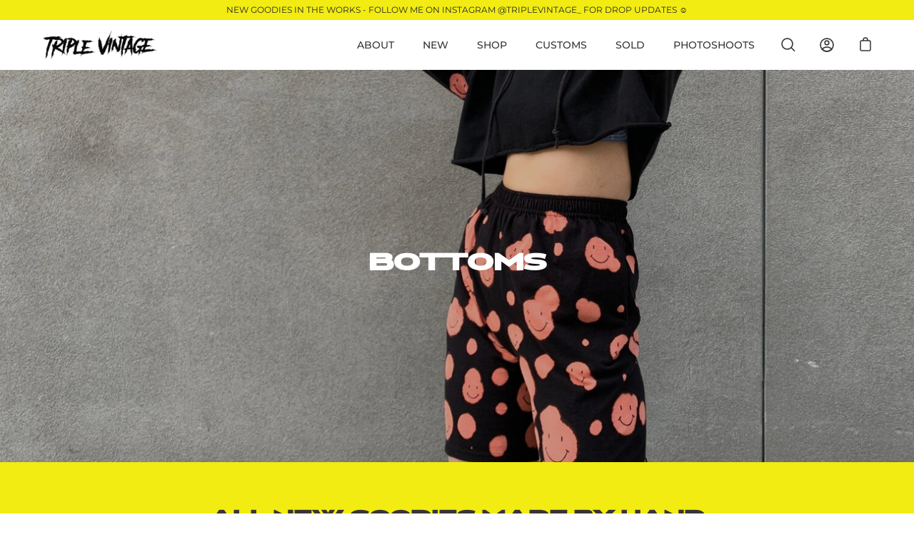

--- FILE ---
content_type: text/html; charset=utf-8
request_url: https://triplevintage.com/collections/bottoms
body_size: 40169
content:
<!doctype html>
<html class="no-js no-touch" lang="en">
<head> 

	  <meta charset="utf-8">
  <meta http-equiv='X-UA-Compatible' content='IE=edge'>
  <meta name="viewport" content="width=device-width, height=device-height, initial-scale=1.0, minimum-scale=1.0">
  <link rel="canonical" href="https://triplevintage.com/collections/bottoms" />

  <link rel="preload" as="style" href="//triplevintage.com/cdn/shop/t/3/assets/theme.css?v=164208915171517737631643228094">
  <link rel="preload" as="script" href="//triplevintage.com/cdn/shop/t/3/assets/lazysizes.min.js?v=111431644619468174291642444098">
  <link rel="preload" as="script" href="//triplevintage.com/cdn/shop/t/3/assets/theme.js?v=119439347618886827241643046765">
  <link rel="preload" as="image" href="//triplevintage.com/cdn/shop/t/3/assets/loading.svg?v=12949615357343360751642444099">

  <link rel="preconnect" href="https://cdn.shopify.com" crossorigin>
  <link rel="preconnect" href="https://fonts.shopify.com" crossorigin>
  <link rel="preconnect" href="https://monorail-edge.shopifysvc.com" crossorigin><link rel="shortcut icon" href="//triplevintage.com/cdn/shop/files/Shan-Hand-redo-01_32x32.jpg?v=1642454437" type="image/png" />
  <title>Bottoms &ndash; triplevintage</title><meta name="description" content=""><link rel="preload" as="font" href="//triplevintage.com/cdn/fonts/montserrat/montserrat_n4.81949fa0ac9fd2021e16436151e8eaa539321637.woff2" type="font/woff2" crossorigin><link rel="preload" as="font" href="//triplevintage.com/cdn/fonts/muli/muli_n8.0235752f433990abe1f2c7555d19b86ae6eb8a1c.woff2" type="font/woff2" crossorigin><!-- /snippets/social-meta-tags.liquid -->




<meta property="og:site_name" content="triplevintage">
<meta property="og:url" content="https://triplevintage.com/collections/bottoms">
<meta property="og:title" content="Bottoms">
<meta property="og:type" content="product.group">
<meta property="og:description" content="triplevintage">

<meta property="og:image" content="http://triplevintage.com/cdn/shop/collections/IMG_15882_14997521-b45f-458e-aefd-b3ff7a6ef035_1200x1200.jpg?v=1643044453">
<meta property="og:image:secure_url" content="https://triplevintage.com/cdn/shop/collections/IMG_15882_14997521-b45f-458e-aefd-b3ff7a6ef035_1200x1200.jpg?v=1643044453">


<meta name="twitter:card" content="summary_large_image">
<meta name="twitter:title" content="Bottoms">
<meta name="twitter:description" content="triplevintage"><style data-shopify>@font-face {
  font-family: Muli;
  font-weight: 800;
  font-style: normal;
  font-display: swap;
  src: url("//triplevintage.com/cdn/fonts/muli/muli_n8.0235752f433990abe1f2c7555d19b86ae6eb8a1c.woff2") format("woff2"),
       url("//triplevintage.com/cdn/fonts/muli/muli_n8.ddbd0eed949d5df233e7d3883337932038a076a6.woff") format("woff");
}

@font-face {
  font-family: Montserrat;
  font-weight: 400;
  font-style: normal;
  font-display: swap;
  src: url("//triplevintage.com/cdn/fonts/montserrat/montserrat_n4.81949fa0ac9fd2021e16436151e8eaa539321637.woff2") format("woff2"),
       url("//triplevintage.com/cdn/fonts/montserrat/montserrat_n4.a6c632ca7b62da89c3594789ba828388aac693fe.woff") format("woff");
}



  @font-face {
  font-family: Muli;
  font-weight: 900;
  font-style: normal;
  font-display: swap;
  src: url("//triplevintage.com/cdn/fonts/muli/muli_n9.7d66dc53f2718d25858080de2e0ed540c07d1bad.woff2") format("woff2"),
       url("//triplevintage.com/cdn/fonts/muli/muli_n9.73693cff699117abf881b7381fb75f2bb2c48ced.woff") format("woff");
}




  @font-face {
  font-family: Montserrat;
  font-weight: 500;
  font-style: normal;
  font-display: swap;
  src: url("//triplevintage.com/cdn/fonts/montserrat/montserrat_n5.07ef3781d9c78c8b93c98419da7ad4fbeebb6635.woff2") format("woff2"),
       url("//triplevintage.com/cdn/fonts/montserrat/montserrat_n5.adf9b4bd8b0e4f55a0b203cdd84512667e0d5e4d.woff") format("woff");
}



  @font-face {
  font-family: Montserrat;
  font-weight: 400;
  font-style: italic;
  font-display: swap;
  src: url("//triplevintage.com/cdn/fonts/montserrat/montserrat_i4.5a4ea298b4789e064f62a29aafc18d41f09ae59b.woff2") format("woff2"),
       url("//triplevintage.com/cdn/fonts/montserrat/montserrat_i4.072b5869c5e0ed5b9d2021e4c2af132e16681ad2.woff") format("woff");
}




  @font-face {
  font-family: Montserrat;
  font-weight: 500;
  font-style: italic;
  font-display: swap;
  src: url("//triplevintage.com/cdn/fonts/montserrat/montserrat_i5.d3a783eb0cc26f2fda1e99d1dfec3ebaea1dc164.woff2") format("woff2"),
       url("//triplevintage.com/cdn/fonts/montserrat/montserrat_i5.76d414ea3d56bb79ef992a9c62dce2e9063bc062.woff") format("woff");
}


:root {---color-button-primary-bg: #50bdc0;
  ---color-button-primary-bg-alpha-50: rgba(80, 189, 192, 0.5);
  ---color-button-primary-text: #fff;
  ---color-button-primary-text-alpha-50: rgba(255, 255, 255, 0.5);
  ---color-button-secondary-bg: #e34881;
  ---color-button-secondary-text:#fff;
  ---color-button-secondary-text-alpha-50: rgba(255, 255, 255, 0.5);

  ---color-text: #393536;
  ---color-text-darken: #040404;
  ---color-text-lighten: #6e6668;
  ---color-text-alpha-5: rgba(57, 53, 54, 0.05);
  ---color-text-alpha-8: rgba(57, 53, 54, 0.08);
  ---color-text-alpha-10: rgba(57, 53, 54, 0.1);
  ---color-text-alpha-15: rgba(57, 53, 54, 0.15);
  ---color-text-alpha-25: rgba(57, 53, 54, 0.25);
  ---color-text-alpha-55: rgba(57, 53, 54, 0.55);
  ---color-text-alpha-60: rgba(57, 53, 54, 0.6);
  ---color-text-alpha-85: rgba(57, 53, 54, 0.85);
  ---color-heading: #393536;

  ---color-bg: #ffffff;
  ---color-bg-alpha-25: rgba(255, 255, 255, 0.25);
  ---color-bg-alpha-35: rgba(255, 255, 255, 0.35);
  ---color-bg-alpha-60: rgba(255, 255, 255, 0.6);
  ---color-bg-alpha-65: rgba(255, 255, 255, 0.65);
  ---color-bg-alpha-85: rgba(255, 255, 255, 0.85);
  ---color-bg-overlay: rgba(255, 255, 255, 0.75);
  ---color-bg-darken: #e6e6e6;
  ---color-bg-lighten-darken: #e6e6e6;
  ---color-bg-lighten-darken-contrast: #b3b3b3;
  ---color-drawer-border: #f2f2f2;

  ---color-accent: #f2ec12;
  ---color-accent-text: #000;

  ---color-tag-custom: #95b93d;

  ---color-border: #d3d3d3;
  ---color-border-alpha-15: rgba(211, 211, 211, 0.15);
  ---color-border-alpha-30: rgba(211, 211, 211, 0.3);
  ---color-border-alpha-50: rgba(211, 211, 211, 0.5);
  ---color-border-alpha-65: rgba(211, 211, 211, 0.65);
  ---color-border-lighten-darken: #868686;

  ---color-product-grid-arrows: black;---color-disabled-grey: rgba(57, 53, 54, 0.35);
  ---color-disabled-grey-darken: rgba(57, 53, 54, 0.45);
  ---color-error-red: #D02E2E;
  ---color-error-red-bg: rgba(208, 46, 46, 0.15);
  ---color-success-green: #56AD6A;
  ---color-success-green-bg: #ECFEF0;---font-stack-body: Montserrat, sans-serif;
  ---font-style-body: normal;
  ---font-adjust-body: 1.0;

  ---font-weight-body: 400;
  ---font-weight-body-medium: 500;
  ---font-weight-body-bold: 500;

  ---font-stack-heading: 'Anisette', sans-serif;
  ---font-style-heading: normal;
  ---font-adjust-heading: 0.85;

  ---font-weight-heading: 800;
  ---font-weight-heading-bold: 900;

  ---font-stack-nav: Montserrat, sans-serif;
  ---font-style-nav: normal;
  ---font-weight-nav: 400;
  ---font-weight-nav-bold: 500;
  ---font-adjust-nav: 0.85;

  ---font-stack-button: Montserrat, sans-serif;
  ---font-style-button: normal;
  ---font-weight-button: 400;
  ---font-adjust-button: 0.9;

  ---transform-button-text: uppercase;---font-size-input: 1.0rem;---radius: 0px;
  ---radius-inner: 0px;
  ---radius-small: 0px;
  ---radius-tiny: 0px;
  ---radius-dropdown: 0px;
  ---radius-checkbox: 0px;---product-media-padding-top: 100%;
  ---product-media-background-size: cover;---loading-svg: url( "//triplevintage.com/cdn/shop/t/3/assets/loading.svg?v=12949615357343360751642444099" );
  ---icon-check: url( "//triplevintage.com/cdn/shop/t/3/assets/icon-check.svg?v=181034692338098753131642444097" );
  ---icon-close: url( "//triplevintage.com/cdn/shop/t/3/assets/icon-close.svg?v=152460236205633315831642444097" );
  ---cart-loading-overlay: rgba(255, 255, 255, 0.85) url( "//triplevintage.com/cdn/shop/t/3/assets/loading.svg?v=12949615357343360751642444099" ) no-repeat center center;--collection-sticky-bar-height: 0;
  --collection-image-padding-top: 60%;--site-width: 1320px;
  --site-width-narrow: 840px;
  --drawer-width: 320px;
  --drawer-transition: transform 0.4s cubic-bezier(0.46, 0.01, 0.32, 1);--full-height: 100vh;
  --content-full: calc(100vh - 60px);
  --header-height: 60px;
  --announcement-height: 35px;--gutter: 60px;
  --gutter-mobile: 25px;
  --grid-gutter: 20px;--grid: repeat(3, minmax(0, 1fr));
  --grid-tablet: repeat(2, minmax(0, 1fr));
  --grid-mobile: repeat(2, minmax(0, 1fr));
  --megamenu-grid: repeat(4, minmax(0, 1fr));
  --grid-row: 1 / span 3;--scrollbar-width: 0;--overlay: #000;
  --overlay-opacity: 1;--input-bg: #fff;--swatch-size: 32px;
}

/* -- code to use Anisette font-family in theme -- */
 @font-face {   
    font-family: 'Anisette';  
        src: 	url('//triplevintage.com/cdn/shop/t/3/assets/Anisette-Bold.eot?v=28778934153384973551642616488');   
          src: 	url('//triplevintage.com/cdn/shop/t/3/assets/Anisette-Bold.eot?v=28778934153384973551642616488#iefix') format("embedded-opentype"),
        	url('//triplevintage.com/cdn/shop/t/3/assets/Anisette-Bold.woff?v=145757795782842246111642616498') format("woff"),
        	url('//triplevintage.com/cdn/shop/t/3/assets/Anisette-Bold.woff2?v=134938390441076974871642616503') format("woff2"),
         	url('//triplevintage.com/cdn/shop/t/3/assets/Anisette-Bold.svg?v=81330719919741306281642616493#Anisette-Bold') format("svg");
         font-weight: normal;
         font-style: normal;
 } /* - end - */</style><link href="//triplevintage.com/cdn/shop/t/3/assets/theme.css?v=164208915171517737631643228094" rel="stylesheet" type="text/css" media="all" /><script type="text/javascript">
    if (window.MSInputMethodContext && document.documentMode) {
      var scripts = document.getElementsByTagName('script')[0];
      var polyfill = document.createElement("script");
      polyfill.defer = true;
      polyfill.src = "//triplevintage.com/cdn/shop/t/3/assets/ie11.js?v=144489047535103983231642444098";

      scripts.parentNode.insertBefore(polyfill, scripts);

      document.documentElement.classList.add('ie11');
    } else {
      document.documentElement.className = document.documentElement.className.replace('no-js', 'js');
    }

    let root = '/';
    if (root[root.length - 1] !== '/') {
      root = `${root}/`;
    }

    window.theme = {
      assets: {
        smoothscroll: '//triplevintage.com/cdn/shop/t/3/assets/smoothscroll.js?v=37906625415260927261642444100',
				no_image: "//triplevintage.com/cdn/shopifycloud/storefront/assets/no-image-2048-a2addb12_1024x.gif",
      },
      routes: {
        root_url: root,
        cart_url: "\/cart",
        cart_add_url: "\/cart\/add",
        cart_change_url: "\/cart\/change",
        shop_url: "https:\/\/triplevintage.com",
        search_url: "\/search",
        product_recommendations_url: "\/recommendations\/products"
      },
      strings: {
        loading: "Loading more",
        load_more: "Load more",
        add_to_cart: "Add to cart",
        remove: "Remove",
        preorder: "Pre-order",
        sold_out: "Sold Out",
        sold_out_html: "Sold\u003cbr\u003eOut",
        on_sale_html: "Sale",
        unavailable: "Unavailable",
        zero_qty_error: "Quantity must be greater than 0.",
        cart_title: "Cart",
        cart_empty: "Your cart is currently empty.",
        cart_price: "Price",
        cart_quantity: "Quantity",
        cart_total: "Total",
        cart_acceptance_error: "You must accept our terms and conditions.",
        limit_error: "Sorry, looks like we don\u0026#39;t have enough of this product.",
        continue_shopping: "Continue Shopping",
        results_one: " result",
        results_other: " results",
        no_results: "No results found",
        view_all: "View all",
        unit_price_separator: "per"
      },
      icons: {
        plus: '<svg aria-hidden="true" focusable="false" role="presentation" class="icon icon-plus" viewBox="0 0 14 14"><path d="M7 0a.75.75 0 01.75.75v12.5a.75.75 0 11-1.5 0V.75A.75.75 0 017 0z"/><path d="M14 7a.75.75 0 01-.75.75H.75a.75.75 0 110-1.5h12.5A.75.75 0 0114 7z"/></svg>',
        minus: '<svg aria-hidden="true" focusable="false" role="presentation" class="icon icon-minus" viewBox="0 0 14 14"><path d="M14 7a.75.75 0 01-.75.75H.75a.75.75 0 110-1.5h12.5A.75.75 0 0114 7z"/></svg>',
        close: '<svg aria-hidden="true" focusable="false" role="presentation" class="icon icon-close" viewBox="0 0 1024 920"><path d="M481.83 448L283.582 646.248c-8.331 8.331-8.331 21.839 0 30.17s21.839 8.331 30.17 0L512 478.17l198.248 198.248c8.331 8.331 21.839 8.331 30.17 0s8.331-21.839 0-30.17L542.17 448l198.248-198.248c8.331-8.331 8.331-21.839 0-30.17s-21.839-8.331-30.17 0L512 417.83 313.752 219.582c-8.331-8.331-21.839-8.331-30.17 0s-8.331 21.839 0 30.17L481.83 448z"/></svg>'
      },
      settings: {
        cartType: "drawer",
        gridImageSize: "cover",
        enableInfinityScroll: true,
        enablePaymentButton: true,
        showSaleBadge: true,
        enableAcceptTerms: false,
        productBadgeStyle: "rectangle",
        productGridSlideshow: true,
        quickButton: "view",
        mobileMenuBehaviour: "link",
      },
      moneyFormat: "${{amount}}",
      info: {
        name: 'Palo Alto'
      },
      version: '4.0.1'
    };
    window.lazySizesConfig = window.lazySizesConfig || {};
    window.lazySizesConfig.preloadAfterLoad = true;
    window.PaloAlto = window.PaloAlto || {};
    window.slate = window.slate || {};
    window.isHeaderTransparent = false;
    window.initialHeaderHeight = 0;
    window.lastWindowWidth = window.innerWidth || document.documentElement.clientWidth;
  </script>
  <script src="//triplevintage.com/cdn/shop/t/3/assets/lazysizes.min.js?v=111431644619468174291642444098" async="async"></script><script src="//triplevintage.com/cdn/shop/t/3/assets/theme.js?v=119439347618886827241643046765" defer="defer"></script>

  <script>window.performance && window.performance.mark && window.performance.mark('shopify.content_for_header.start');</script><meta id="shopify-digital-wallet" name="shopify-digital-wallet" content="/62227054839/digital_wallets/dialog">
<meta name="shopify-checkout-api-token" content="f0587c3f29ccf0f6e69cb863f539b456">
<meta id="in-context-paypal-metadata" data-shop-id="62227054839" data-venmo-supported="false" data-environment="production" data-locale="en_US" data-paypal-v4="true" data-currency="USD">
<link rel="alternate" type="application/atom+xml" title="Feed" href="/collections/bottoms.atom" />
<link rel="alternate" type="application/json+oembed" href="https://triplevintage.com/collections/bottoms.oembed">
<script async="async" src="/checkouts/internal/preloads.js?locale=en-US"></script>
<link rel="preconnect" href="https://shop.app" crossorigin="anonymous">
<script async="async" src="https://shop.app/checkouts/internal/preloads.js?locale=en-US&shop_id=62227054839" crossorigin="anonymous"></script>
<script id="apple-pay-shop-capabilities" type="application/json">{"shopId":62227054839,"countryCode":"US","currencyCode":"USD","merchantCapabilities":["supports3DS"],"merchantId":"gid:\/\/shopify\/Shop\/62227054839","merchantName":"triplevintage","requiredBillingContactFields":["postalAddress","email"],"requiredShippingContactFields":["postalAddress","email"],"shippingType":"shipping","supportedNetworks":["visa","masterCard","amex","discover","elo","jcb"],"total":{"type":"pending","label":"triplevintage","amount":"1.00"},"shopifyPaymentsEnabled":true,"supportsSubscriptions":true}</script>
<script id="shopify-features" type="application/json">{"accessToken":"f0587c3f29ccf0f6e69cb863f539b456","betas":["rich-media-storefront-analytics"],"domain":"triplevintage.com","predictiveSearch":true,"shopId":62227054839,"locale":"en"}</script>
<script>var Shopify = Shopify || {};
Shopify.shop = "triplevintage.myshopify.com";
Shopify.locale = "en";
Shopify.currency = {"active":"USD","rate":"1.0"};
Shopify.country = "US";
Shopify.theme = {"name":"Palo Alto","id":130220097783,"schema_name":"Palo Alto","schema_version":"4.0.1","theme_store_id":777,"role":"main"};
Shopify.theme.handle = "null";
Shopify.theme.style = {"id":null,"handle":null};
Shopify.cdnHost = "triplevintage.com/cdn";
Shopify.routes = Shopify.routes || {};
Shopify.routes.root = "/";</script>
<script type="module">!function(o){(o.Shopify=o.Shopify||{}).modules=!0}(window);</script>
<script>!function(o){function n(){var o=[];function n(){o.push(Array.prototype.slice.apply(arguments))}return n.q=o,n}var t=o.Shopify=o.Shopify||{};t.loadFeatures=n(),t.autoloadFeatures=n()}(window);</script>
<script>
  window.ShopifyPay = window.ShopifyPay || {};
  window.ShopifyPay.apiHost = "shop.app\/pay";
  window.ShopifyPay.redirectState = null;
</script>
<script id="shop-js-analytics" type="application/json">{"pageType":"collection"}</script>
<script defer="defer" async type="module" src="//triplevintage.com/cdn/shopifycloud/shop-js/modules/v2/client.init-shop-cart-sync_DlSlHazZ.en.esm.js"></script>
<script defer="defer" async type="module" src="//triplevintage.com/cdn/shopifycloud/shop-js/modules/v2/chunk.common_D16XZWos.esm.js"></script>
<script type="module">
  await import("//triplevintage.com/cdn/shopifycloud/shop-js/modules/v2/client.init-shop-cart-sync_DlSlHazZ.en.esm.js");
await import("//triplevintage.com/cdn/shopifycloud/shop-js/modules/v2/chunk.common_D16XZWos.esm.js");

  window.Shopify.SignInWithShop?.initShopCartSync?.({"fedCMEnabled":true,"windoidEnabled":true});

</script>
<script>
  window.Shopify = window.Shopify || {};
  if (!window.Shopify.featureAssets) window.Shopify.featureAssets = {};
  window.Shopify.featureAssets['shop-js'] = {"shop-cart-sync":["modules/v2/client.shop-cart-sync_DKWYiEUO.en.esm.js","modules/v2/chunk.common_D16XZWos.esm.js"],"init-fed-cm":["modules/v2/client.init-fed-cm_vfPMjZAC.en.esm.js","modules/v2/chunk.common_D16XZWos.esm.js"],"init-shop-email-lookup-coordinator":["modules/v2/client.init-shop-email-lookup-coordinator_CR38P6MB.en.esm.js","modules/v2/chunk.common_D16XZWos.esm.js"],"init-shop-cart-sync":["modules/v2/client.init-shop-cart-sync_DlSlHazZ.en.esm.js","modules/v2/chunk.common_D16XZWos.esm.js"],"shop-cash-offers":["modules/v2/client.shop-cash-offers_CJw4IQ6B.en.esm.js","modules/v2/chunk.common_D16XZWos.esm.js","modules/v2/chunk.modal_UwFWkumu.esm.js"],"shop-toast-manager":["modules/v2/client.shop-toast-manager_BY778Uv6.en.esm.js","modules/v2/chunk.common_D16XZWos.esm.js"],"init-windoid":["modules/v2/client.init-windoid_DVhZdEm3.en.esm.js","modules/v2/chunk.common_D16XZWos.esm.js"],"shop-button":["modules/v2/client.shop-button_D2ZzKUPa.en.esm.js","modules/v2/chunk.common_D16XZWos.esm.js"],"avatar":["modules/v2/client.avatar_BTnouDA3.en.esm.js"],"init-customer-accounts-sign-up":["modules/v2/client.init-customer-accounts-sign-up_CQZUmjGN.en.esm.js","modules/v2/client.shop-login-button_Cu5K-F7X.en.esm.js","modules/v2/chunk.common_D16XZWos.esm.js","modules/v2/chunk.modal_UwFWkumu.esm.js"],"pay-button":["modules/v2/client.pay-button_CcBqbGU7.en.esm.js","modules/v2/chunk.common_D16XZWos.esm.js"],"init-shop-for-new-customer-accounts":["modules/v2/client.init-shop-for-new-customer-accounts_B5DR5JTE.en.esm.js","modules/v2/client.shop-login-button_Cu5K-F7X.en.esm.js","modules/v2/chunk.common_D16XZWos.esm.js","modules/v2/chunk.modal_UwFWkumu.esm.js"],"shop-login-button":["modules/v2/client.shop-login-button_Cu5K-F7X.en.esm.js","modules/v2/chunk.common_D16XZWos.esm.js","modules/v2/chunk.modal_UwFWkumu.esm.js"],"shop-follow-button":["modules/v2/client.shop-follow-button_BX8Slf17.en.esm.js","modules/v2/chunk.common_D16XZWos.esm.js","modules/v2/chunk.modal_UwFWkumu.esm.js"],"init-customer-accounts":["modules/v2/client.init-customer-accounts_DjKkmQ2w.en.esm.js","modules/v2/client.shop-login-button_Cu5K-F7X.en.esm.js","modules/v2/chunk.common_D16XZWos.esm.js","modules/v2/chunk.modal_UwFWkumu.esm.js"],"lead-capture":["modules/v2/client.lead-capture_ChWCg7nV.en.esm.js","modules/v2/chunk.common_D16XZWos.esm.js","modules/v2/chunk.modal_UwFWkumu.esm.js"],"checkout-modal":["modules/v2/client.checkout-modal_DPnpVyv-.en.esm.js","modules/v2/chunk.common_D16XZWos.esm.js","modules/v2/chunk.modal_UwFWkumu.esm.js"],"shop-login":["modules/v2/client.shop-login_leRXJtcZ.en.esm.js","modules/v2/chunk.common_D16XZWos.esm.js","modules/v2/chunk.modal_UwFWkumu.esm.js"],"payment-terms":["modules/v2/client.payment-terms_Bp9K0NXD.en.esm.js","modules/v2/chunk.common_D16XZWos.esm.js","modules/v2/chunk.modal_UwFWkumu.esm.js"]};
</script>
<script>(function() {
  var isLoaded = false;
  function asyncLoad() {
    if (isLoaded) return;
    isLoaded = true;
    var urls = ["https:\/\/expo.seedgrow.net\/config\/expo-config.js?shop=triplevintage.myshopify.com"];
    for (var i = 0; i < urls.length; i++) {
      var s = document.createElement('script');
      s.type = 'text/javascript';
      s.async = true;
      s.src = urls[i];
      var x = document.getElementsByTagName('script')[0];
      x.parentNode.insertBefore(s, x);
    }
  };
  if(window.attachEvent) {
    window.attachEvent('onload', asyncLoad);
  } else {
    window.addEventListener('load', asyncLoad, false);
  }
})();</script>
<script id="__st">var __st={"a":62227054839,"offset":-28800,"reqid":"4a13a2b4-0e6d-4a32-823a-61115f7e5b97-1768589373","pageurl":"triplevintage.com\/collections\/bottoms","u":"971223c572a3","p":"collection","rtyp":"collection","rid":370464686327};</script>
<script>window.ShopifyPaypalV4VisibilityTracking = true;</script>
<script id="captcha-bootstrap">!function(){'use strict';const t='contact',e='account',n='new_comment',o=[[t,t],['blogs',n],['comments',n],[t,'customer']],c=[[e,'customer_login'],[e,'guest_login'],[e,'recover_customer_password'],[e,'create_customer']],r=t=>t.map((([t,e])=>`form[action*='/${t}']:not([data-nocaptcha='true']) input[name='form_type'][value='${e}']`)).join(','),a=t=>()=>t?[...document.querySelectorAll(t)].map((t=>t.form)):[];function s(){const t=[...o],e=r(t);return a(e)}const i='password',u='form_key',d=['recaptcha-v3-token','g-recaptcha-response','h-captcha-response',i],f=()=>{try{return window.sessionStorage}catch{return}},m='__shopify_v',_=t=>t.elements[u];function p(t,e,n=!1){try{const o=window.sessionStorage,c=JSON.parse(o.getItem(e)),{data:r}=function(t){const{data:e,action:n}=t;return t[m]||n?{data:e,action:n}:{data:t,action:n}}(c);for(const[e,n]of Object.entries(r))t.elements[e]&&(t.elements[e].value=n);n&&o.removeItem(e)}catch(o){console.error('form repopulation failed',{error:o})}}const l='form_type',E='cptcha';function T(t){t.dataset[E]=!0}const w=window,h=w.document,L='Shopify',v='ce_forms',y='captcha';let A=!1;((t,e)=>{const n=(g='f06e6c50-85a8-45c8-87d0-21a2b65856fe',I='https://cdn.shopify.com/shopifycloud/storefront-forms-hcaptcha/ce_storefront_forms_captcha_hcaptcha.v1.5.2.iife.js',D={infoText:'Protected by hCaptcha',privacyText:'Privacy',termsText:'Terms'},(t,e,n)=>{const o=w[L][v],c=o.bindForm;if(c)return c(t,g,e,D).then(n);var r;o.q.push([[t,g,e,D],n]),r=I,A||(h.body.append(Object.assign(h.createElement('script'),{id:'captcha-provider',async:!0,src:r})),A=!0)});var g,I,D;w[L]=w[L]||{},w[L][v]=w[L][v]||{},w[L][v].q=[],w[L][y]=w[L][y]||{},w[L][y].protect=function(t,e){n(t,void 0,e),T(t)},Object.freeze(w[L][y]),function(t,e,n,w,h,L){const[v,y,A,g]=function(t,e,n){const i=e?o:[],u=t?c:[],d=[...i,...u],f=r(d),m=r(i),_=r(d.filter((([t,e])=>n.includes(e))));return[a(f),a(m),a(_),s()]}(w,h,L),I=t=>{const e=t.target;return e instanceof HTMLFormElement?e:e&&e.form},D=t=>v().includes(t);t.addEventListener('submit',(t=>{const e=I(t);if(!e)return;const n=D(e)&&!e.dataset.hcaptchaBound&&!e.dataset.recaptchaBound,o=_(e),c=g().includes(e)&&(!o||!o.value);(n||c)&&t.preventDefault(),c&&!n&&(function(t){try{if(!f())return;!function(t){const e=f();if(!e)return;const n=_(t);if(!n)return;const o=n.value;o&&e.removeItem(o)}(t);const e=Array.from(Array(32),(()=>Math.random().toString(36)[2])).join('');!function(t,e){_(t)||t.append(Object.assign(document.createElement('input'),{type:'hidden',name:u})),t.elements[u].value=e}(t,e),function(t,e){const n=f();if(!n)return;const o=[...t.querySelectorAll(`input[type='${i}']`)].map((({name:t})=>t)),c=[...d,...o],r={};for(const[a,s]of new FormData(t).entries())c.includes(a)||(r[a]=s);n.setItem(e,JSON.stringify({[m]:1,action:t.action,data:r}))}(t,e)}catch(e){console.error('failed to persist form',e)}}(e),e.submit())}));const S=(t,e)=>{t&&!t.dataset[E]&&(n(t,e.some((e=>e===t))),T(t))};for(const o of['focusin','change'])t.addEventListener(o,(t=>{const e=I(t);D(e)&&S(e,y())}));const B=e.get('form_key'),M=e.get(l),P=B&&M;t.addEventListener('DOMContentLoaded',(()=>{const t=y();if(P)for(const e of t)e.elements[l].value===M&&p(e,B);[...new Set([...A(),...v().filter((t=>'true'===t.dataset.shopifyCaptcha))])].forEach((e=>S(e,t)))}))}(h,new URLSearchParams(w.location.search),n,t,e,['guest_login'])})(!0,!0)}();</script>
<script integrity="sha256-4kQ18oKyAcykRKYeNunJcIwy7WH5gtpwJnB7kiuLZ1E=" data-source-attribution="shopify.loadfeatures" defer="defer" src="//triplevintage.com/cdn/shopifycloud/storefront/assets/storefront/load_feature-a0a9edcb.js" crossorigin="anonymous"></script>
<script crossorigin="anonymous" defer="defer" src="//triplevintage.com/cdn/shopifycloud/storefront/assets/shopify_pay/storefront-65b4c6d7.js?v=20250812"></script>
<script data-source-attribution="shopify.dynamic_checkout.dynamic.init">var Shopify=Shopify||{};Shopify.PaymentButton=Shopify.PaymentButton||{isStorefrontPortableWallets:!0,init:function(){window.Shopify.PaymentButton.init=function(){};var t=document.createElement("script");t.src="https://triplevintage.com/cdn/shopifycloud/portable-wallets/latest/portable-wallets.en.js",t.type="module",document.head.appendChild(t)}};
</script>
<script data-source-attribution="shopify.dynamic_checkout.buyer_consent">
  function portableWalletsHideBuyerConsent(e){var t=document.getElementById("shopify-buyer-consent"),n=document.getElementById("shopify-subscription-policy-button");t&&n&&(t.classList.add("hidden"),t.setAttribute("aria-hidden","true"),n.removeEventListener("click",e))}function portableWalletsShowBuyerConsent(e){var t=document.getElementById("shopify-buyer-consent"),n=document.getElementById("shopify-subscription-policy-button");t&&n&&(t.classList.remove("hidden"),t.removeAttribute("aria-hidden"),n.addEventListener("click",e))}window.Shopify?.PaymentButton&&(window.Shopify.PaymentButton.hideBuyerConsent=portableWalletsHideBuyerConsent,window.Shopify.PaymentButton.showBuyerConsent=portableWalletsShowBuyerConsent);
</script>
<script data-source-attribution="shopify.dynamic_checkout.cart.bootstrap">document.addEventListener("DOMContentLoaded",(function(){function t(){return document.querySelector("shopify-accelerated-checkout-cart, shopify-accelerated-checkout")}if(t())Shopify.PaymentButton.init();else{new MutationObserver((function(e,n){t()&&(Shopify.PaymentButton.init(),n.disconnect())})).observe(document.body,{childList:!0,subtree:!0})}}));
</script>
<link id="shopify-accelerated-checkout-styles" rel="stylesheet" media="screen" href="https://triplevintage.com/cdn/shopifycloud/portable-wallets/latest/accelerated-checkout-backwards-compat.css" crossorigin="anonymous">
<style id="shopify-accelerated-checkout-cart">
        #shopify-buyer-consent {
  margin-top: 1em;
  display: inline-block;
  width: 100%;
}

#shopify-buyer-consent.hidden {
  display: none;
}

#shopify-subscription-policy-button {
  background: none;
  border: none;
  padding: 0;
  text-decoration: underline;
  font-size: inherit;
  cursor: pointer;
}

#shopify-subscription-policy-button::before {
  box-shadow: none;
}

      </style>

<script>window.performance && window.performance.mark && window.performance.mark('shopify.content_for_header.end');</script><meta name="format-detection" content="telephone=no">
<meta name="format-detection" content="date=no">
<meta name="format-detection" content="address=no">
<link href="//triplevintage.com/cdn/shop/t/3/assets/globo.swatch.css?v=179534875172601650221643134122" rel="stylesheet" type="text/css" media="all" /><script>
  window.Globo      = window.Globo || {};
  Globo.moneyFormat = "${{amount}}";
  Globo.GloboMoneyFormat = "${{amount}}";
  Globo.shopCurrency = "USD";
  Globo.assetsUrl = "//triplevintage.com/cdn/shop/t/3/assets/";
  Globo.filesUrl = "//triplevintage.com/cdn/shop/files/";
  var GSCollection = GSCollection || {};
    var GloboSwatchConfig = {
        page: "collection",
        shop: {
        name: "triplevintage",
        url: "https://triplevintage.com",
        domain: "triplevintage.myshopify.com",
        themeStoreId: "777",
        themeName: "Palo Alto",
        themeVersion: "4.0.1",
        },
            }
    
</script>
<script src=//triplevintage.com/cdn/shop/t/3/assets/globo.swatch.data.min.js?v=46758785179652076071643134123 ></script>
<script id="globoSwatchProductDetail" type="template/html">

{% assign variant_size = product.variants | size %}
{% if configs.show_one_variant %}
{% assign allow_show_one = 0 %}
{% else %}
{% assign allow_show_one = 1 %}
{% endif %}
{% if variant_size > allow_show_one %}

{% assign swatch_shape = configs.style_product_page_swatch.swatch_shape %}
{% if swatch_shape == "circle" %}
{% assign class_swatch_shape = "globo-detail-style-circle" %}
{% elsif swatch_shape == "square" %}
{% assign class_swatch_shape = "globo-detail-style-square" %}
{% endif %}

{% assign swatch_size = configs.style_product_page_swatch.swatch_size %}
{% if swatch_size == "small" %}
{% assign class_swatch_size = "globo-detail-size-small" %}
{% elsif swatch_size == "medium" %}
{% assign class_swatch_size = "globo-detail-size-medium" %}
{% elsif swatch_size == "large" %}
{% assign class_swatch_size = "globo-detail-size-large" %}
{% endif %}

{% assign border_style = configs.style_product_page_swatch.border_style %}
{% if border_style == "none" %}
{% assign class_border_style = "globo-detail-border-style-none" %}
{% elsif border_style == "single" %}
{% assign class_border_style = "globo-detail-border-style-single" %}
{% elsif border_style == "double" %}
{% assign class_border_style = "globo-detail-border-style-double" %}
{% endif %}

{% assign hover_effects = configs.style_product_page_swatch.hover_effects.background %}
{% if hover_effects == "no effect" %}
{% assign class_hover_effects = "globo-detail-hover-effects-none" %}
{% elsif hover_effects == "add glow" %}
{% assign class_hover_effects = "globo-detail-border-effects-glow" %}
{% elsif hover_effects == "add shadow" %}
{% assign class_hover_effects = "globo-detail-border-effects-shadow" %}
{% endif %}

{% assign hover_effects_zoom = configs.style_product_page_swatch.hover_effects.zoom_image %}
{% if hover_effects_zoom == "zoom" %}
{% assign class_hover_effects_zoom = "globo-detail-hover-effects-zoom" %}
{% endif %}

{% assign size_change = configs.style_product_page_swatch.hover_effects.size_change %}
{% if size_change == "reduce size" %}
{% assign class_size_change = "globo-detail-hover-size_change-reduce" %}
{% elsif size_change == "increase size" %}
{% assign class_size_change = "globo-detail-hover-size_change-increase" %}
{% endif %}

{% assign button_corner = configs.style_product_page_button.button_corner %}
{% if button_corner == "rounded" %}
{% assign class_button_corner = "globo-detail-button-style-rounded" %}
{% endif %}

{% assign button_size = configs.style_product_page_button.button_size %}
{% if button_size == "small" %}
{% assign class_button_size = "globo-detail-button-size-small" %}
{% elsif button_size == "medium" %}
{% assign class_button_size = "globo-detail-button-size-medium" %}
{% elsif button_size == "large" %}
{% assign class_button_size = "globo-detail-button-size-large" %}
{% endif %}

{% assign text_style = configs.style_product_page_button.text_style %}
{% if text_style == "lowercase" %}
{% assign class_text_style = "globo-detail-text-style-lowercase" %}
{% elsif text_style == "uppercase" %}
{% assign class_text_style = "globo-detail-text-style-uppercase" %}
{% endif %}

{% assign hover_effects_button = configs.style_product_page_button.hover_effects.background %}
{% if hover_effects_button == "add glow" %}
{% assign class_hover_effects_button = "globo-detail-button-effects-glow" %}
{% elsif hover_effects_button == "add shadow" %}
{% assign class_hover_effects_button = "globo-detail-button-effects-shadow" %}
{% endif %}

{% assign stylesoldout = configs.styleSoldout %}
{% if stylesoldout == "hide" %}
{% assign class_stylesoldout = "globo-sold-out-hide" %}
{% elsif stylesoldout == "opacity" %}
{% assign class_stylesoldout = "globo-sold-out-opacity" %}
{% elsif stylesoldout == "cross out" %}
{% assign class_stylesoldout = "globo-sold-out-cross-out" %}
{% endif %}

{% assign alignContent = configs.align_content %}
{% if alignContent == "left" %}
{% assign class_alignContent = "globo-align-content-left" %}
{% elsif alignContent == "center" %}
{% assign class_alignContent = "globo-align-content-center" %}
{% elsif alignContent == "right" %}
{% assign class_alignContent = "globo-align-content-right" %}
{% endif %}

{% assign first_available_variant = false %}
{% for variant in product.variants %}
{% if !first_available_variant and variant.available %}{% assign first_available_variant = variant %}{% endif %}
{% endfor %}
{% unless first_available_variant %}{% assign first_available_variant = product.variants[0] %}{% endunless %}
<div class="{{ class_alignContent }}">
  <div class="globo-product-swatch-price" style="display: none;">
    <span class="gsw-product_price-container">
      <span class="globo-cs-product_price">{{first_available_variant.price | money }}</span>
      <span class="globo-cs-product_oldprice">{% if first_available_variant.compare_at_price > first_available_variant.price %}{{first_available_variant.compare_at_price | money }}{% endif %}</span>
    </span>
  </div>
  <ul class="globo-swatch-detail-lists-price" style="display: none;">
    {% for variant in product.variants %}
    <li data-value="{{ variant.id }}"><span class="gw-li-price">{{ variant.price | money }}</span> {% if variant.compare_at_price > variant.price %}<span class="gw-li-compareprice">{{ variant.compare_at_price | money }}</span>{% endif %}</li>
    {% endfor %}
  </ul>
  <div class="globo-swatch-list">
    {% assign option_index = 0 %}
    {% for option in product.options %}
    {% assign is_color = false %}
    {% assign option_index = forloop.index0 %}
    {% assign displayStyle = configs.displayStyles[option] %}
    {% assign sortOption = configs.listOrderOptions[option] %}
    {% if option != "Title" %}
    <div class="swatch--gl clearfix" data-option-index="{{ option_index }}" {% if configs.sortOption %}data-order="{{ sortOption }}"{% endif %}>
      {% assign values = "" %}
      {% assign values_available = "" %}
      {% if displayStyle == 1 %}
      <label for="pa_{{ option | handleize }}" class="name-option">{{ option }}</label>
      <ul class="value g-variant-color-detail">
        {% for variant in product.variants %}
        {% assign value_available = variant.options[option_index] %}
        {% unless values_available contains value_available or variant.available == false %}
        {% assign values_available = values_available | append: "," | append: value_available %}
        {% assign values_available = values_available | split: "," %}
        {% endunless %}
        {% endfor %}
        
        {% for variant in product.variants %}
        {% assign value = variant.options[option_index] %}
        {% assign option_value = option | append: "-" | append: value %}
        {% unless values contains value %}
        {% assign values = values | append: "," | append: value %}
        {% assign values = values | split: "," %}
        <li class="select-option {{ class_stylesoldout }} {% if values_available contains value %}available{% else %}globo-out-of-stock{% endif %}" data-attribute="pa_{{ value | handleize }}" data-value="{{ value | escape }}">
          <input id="swatch-detail-{{ variant.id }}-{{ option_index }}-{{ value | handle }}" data-variantId="{{ variant.id }}" type="radio" name="option-globo-{{ option_index }}" value="{{ value | escape }}" {% if configs.enableMandatory == false %}{% if forloop.first %} checked{% endif %}{% else %}required{% endif %} />
          <label title="{{ value }}" for="swatch-detail-{{ variant.id }}-{{ option_index }}-{{ value | handle }}"
                 class="swatch-anchor swatch-other
                        {% if configs.displaySelectType[option_value] == 3 or configs.displaySelectType[option_value] == 4 %}{{ class_hover_effects_zoom }}{% endif %}
                        {% if configs.displaySelectType[option_value] >= 1 and configs.displaySelectType[option_value] <= 4 %}{% if configs.displayColors[option_value] or configs.displayColorsImage[option_value] %}globo-border-color-swatch {{ class_swatch_shape }} {{ class_swatch_size }} {{ class_border_style }} {{ class_hover_effects }} {{ class_size_change }}{% else %} globo-style--button {{ class_button_corner }} {{ class_button_size }} {{ class_text_style }} {{ class_hover_effects_button }}{% endif %}
                        {% endif %}"
                 style="display: block;
                        {% if configs.displayColors[option_value] %}background-color: {{ configs.displayColors[option_value] }}; font-size: 0;
                        {% if configs.displaySelectType[option_value] == 2 %}{% if configs.displayColors2[option_value] %}background: linear-gradient( -45deg, {{ configs.displayColors2[option_value] }} 50%, {{ configs.displayColors[option_value] }} 50% );{% endif %}{% endif %}{% endif %}
                        {% if configs.displaySelectType[option_value] == 3 or configs.displaySelectType[option_value] == 4 %}{% if configs.displayColorsImage[option_value] or configs.displayColorsImageUrl[option_value] %}font-size: 0; background-size: contain; background-position: center; background-repeat: no-repeat;{% endif %}{% endif %}
                        {% if configs.displaySelectType[option_value] == 3 %}{% if configs.displayColorsImage[option_value] %}background-image: url({{ configs.displayColorsImage[option_value] | asset_url  | img_url: "200x" | replace: "\"", ""}});{% endif %}{% endif %}
                        {% if configs.displaySelectType[option_value] == 4 %}{% if configs.displayColorsImageUrl[option_value] %}background-image: url({{ configs.displayColorsImageUrl[option_value] | asset_url  | img_url: "200x" | replace: "\"", ""}});{% endif %}{% endif %}"
                 data-option-value="{{configs.displaySelectType[option_value]}}">
            <span class="attr-title-hover">{{ value | escape }}</span>
            {{ value }}
          </label>
        </li>
        {% endunless %}
        {% endfor %}
      </ul>
      {% elsif displayStyle == 2 %}
      <label for="pa_{{ option | handleize }}" class="name-option">{{ option }}</label>
      <ul class="value g-variant-color-detail">
        {% for variant in product.variants %}
        {% assign value_available = variant.options[option_index] %}
        {% unless values_available contains value_available or variant.available == false %}
        {% assign values_available = values_available | append: "," | append: value_available %}
        {% assign values_available = values_available | split: "," %}
        {% endunless %}
        {% endfor %}
        
        {% for variant in product.variants %}
        {% assign value = variant.options[option_index] %}
        {% unless values contains value %}
        {% assign values = values | append: "," | append: value %}
        {% assign values = values | split: "," %}
        <li class="select-option {{ class_stylesoldout }} {% if values_available contains value %}available{% else %}globo-out-of-stock{% endif %}" data-attribute="pa_{{ value | handleize }}" data-value="{{ value | escape }}" {% if variant.featured_image.src %}data-image={{ variant.featured_image.src | img_url:"1024x1024" }}{% endif %}>
          <input id="swatch-detail-{{ variant.id }}-{{ option_index }}-{{ value | handle }}" data-variantId="{{ variant.id }}" type="radio" name="option-globo-{{ option_index }}" value="{{ value | escape }}" {% if configs.enableMandatory == false %}{% if forloop.first %} checked{% endif %}{% else %}required{% endif %} />
          <label title="{{ value }}" for="swatch-detail-{{ variant.id }}-{{ option_index }}-{{ value | handle }}" class="swatch-anchor swatch-other globo-border-color-swatch {{ class_swatch_shape }} {{ class_swatch_size }} {{ class_border_style }} {{ class_hover_effects }} {{ class_hover_effects_zoom }} {{ class_size_change }}" {% if variant.featured_image.src %}style="display: block; background-size: contain; background-position: center; background-repeat: no-repeat; background-image: url({{ variant.featured_image.src | img_url:"200x" }});"{% endif %}>
            <span class="attr-title-hover">{{ value | escape }}</span>
          </label>
        </li>
        {% endunless %}
        {% endfor %}
      </ul>
      {% elsif displayStyle == 3 %}
      <label for="pa_{{ option | handleize }}" class="name-option">{{ option }}</label>
      <ul class="value">
        {% for variant in product.variants %}
        {% assign value_available = variant.options[option_index] %}
        {% unless values_available contains value_available or variant.available == false %}
        {% assign values_available = values_available | append: "," | append: value_available %}
        {% assign values_available = values_available | split: "," %}
        {% endunless %}
        {% endfor %}
        
        {% for variant in product.variants %}
        {% assign value = variant.options[option_index] %}
        {% unless values contains value %}
        {% assign values = values | append: "," | append: value %}
        {% assign values = values | split: "," %}
        <li class="select-option {{ class_stylesoldout }} {% if values_available contains value %}available{% else %}globo-out-of-stock{% endif %}" data-attribute="pa_{{ value | handleize }}" data-value="{{ value | escape }}">
          <input id="swatch-detail-{{ variant.id }}-{{ option_index }}-{{ value | handle }}" data-variantId="{{ variant.id }}" type="radio" name="option-globo-{{ option_index }}" value="{{ value | escape }}"  {% if configs.enableMandatory == false %}{% if forloop.first %} checked{% endif %}{% else %}required{% endif %} />
          <label title="{{ value }}" for="swatch-detail-{{ variant.id }}-{{ option_index }}-{{ value | handle }}" class="swatch-anchor swatch-other globo-style--button {{ class_button_corner }} {{ class_button_size }} {{ class_text_style }} {{ class_hover_effects_button }}">
            <span class="attr-title-hover">{{ value | escape }}</span>
            {{ value }}
          </label>
        </li>
        {% endunless %}
        {% endfor %}
      </ul>
      {% elsif displayStyle == 4 %}
      <label for="pa_{{ option | handleize }}" class="name-option">{{ option }}</label>
      <ul class="value ul-globo-dropdown-option">
        {% if configs.enableMandatory == true %}
        <li class="swatches-options select-option--dropdown select-option select-globo-init">
          <input id="swatch-detail-select-an-option-{{ option | handleize }}" data-variantId="{{ variant.id }}" type="radio" value="" name="option-globo-{{ option_index }}" />
          <label for="swatch-detail-select-an-option-{{ option | handleize }}" class="swatch-anchor swatch-other">
            Select an option
          </label>
          <span class="globo-arrow-select"></span>
        </li>
        {% endif %}
        {% for variant in product.variants %}
        {% assign value_available = variant.options[option_index] %}
        {% unless values_available contains value_available or variant.available == false %}
        {% assign values_available = values_available | append: "," | append: value_available %}
        {% assign values_available = values_available | split: "," %}
        {% endunless %}
        {% endfor %}
        
        {% for variant in product.variants %}
        {% assign value = variant.options[option_index] %}
        {% unless values contains value %}
        {% assign values = values | append: "," | append: value %}
        {% assign values = values | split: "," %}

        <li class="swatches-options select-option--dropdown select-option {% if values_available contains value %}available{% else %}soldout{% endif %}" data-attribute="pa_{{ value | handleize }}">
          <input  id="swatch-detail-{{ variant.id }}-{{ option_index }}-{{ value | handle }}" type="radio" name="option-globo-{{ option_index }}" value="{{ value | escape }}" />
          <label title="{{ value | escape }}" for="swatch-detail-{{ variant.id }}-{{ option_index }}-{{ value | handle }}" class="swatch-anchor swatch-other">
            {{ value }}
          </label>
          <span class="globo-arrow-select"></span>
        </li>

        {% endunless %}
        {% endfor %}
      </ul>
      {% endif %}
      {% if configs.enableMandatory %}<div class="errorOptions" data-nameinput="option-globo-{{ option_index }}"></div>{% endif %}
    </div>
    {% endif %}
    {% endfor %}
  </div>
  {% if configs.showNumberStock %}
  <div class="globo-number-stock-variant"></div>
  {% endif %}
</div>
{% endif %}

</script>
<script id="globoSwatchCollection"   type="template/html">
    {% assign variant_size = product.variants | size %}
    {% if configs.show_one_variant %}
    {% assign allow_show_one = 0 %}
    {% else %}
    {% assign allow_show_one = 1 %}
    {% endif %}
    {% if variant_size > allow_show_one %}

        {% assign swatch_shape = configs.style_collection_page_swatch.swatch_shape %}
		{% if swatch_shape == "circle" %}
		{% assign class_swatch_shape = "globo-style-circle" %}
		{% elsif swatch_shape == "square" %}
  		{% assign class_swatch_shape = "globo-style-square" %}
		{% endif %}

		{% assign swatch_size = configs.style_collection_page_swatch.swatch_size %}
        {% if swatch_size == "small" %}
        {% assign class_swatch_size = "globo-size-small" %}
        {% elsif swatch_size == "medium" %}
        {% assign class_swatch_size = "globo-size-medium" %}
        {% elsif swatch_size == "large" %}
        {% assign class_swatch_size = "globo-size-large" %}
        {% endif %}

		{% assign border_style = configs.style_collection_page_swatch.border_style %}
        {% if border_style == "none" %}
        {% assign class_border_style = "globo-border-style-none" %}
        {% elsif border_style == "single" %}
        {% assign class_border_style = "globo-border-style-single" %}
        {% elsif border_style == "double" %}
        {% assign class_border_style = "globo-border-style-double" %}
        {% endif %}

		{% assign hover_effects = configs.style_collection_page_swatch.hover_effects.background %}
        {% if hover_effects == "no effect" %}
        {% assign class_hover_effects = "globo-hover-effects-none" %}
        {% elsif hover_effects == "add glow" %}
        {% assign class_hover_effects = "globo-border-effects-glow" %}
        {% elsif hover_effects == "add shadow" %}
        {% assign class_hover_effects = "globo-border-effects-shadow" %}
        {% endif %}

		{% assign hover_effects_zoom = configs.style_collection_page_swatch.hover_effects.zoom_image %}
        {% if hover_effects_zoom == "zoom" %}
        {% assign class_hover_effects_zoom = "globo-hover-effects-zoom" %}
		{% endif %}

        {% assign size_change = configs.style_collection_page_swatch.hover_effects.size_change %}
        {% if size_change == "reduce size" %}
        {% assign class_size_change = "globo-hover-size_change-reduce" %}
        {% elsif size_change == "increase size" %}
        {% assign class_size_change = "globo-hover-size_change-increase" %}
        {% endif %}

		{% assign button_corner = configs.style_collection_page_button.button_corner %}
		{% if button_corner == "rounded" %}
		{% assign class_button_corner = "globo-button-style-rounded" %}
		{% endif %}

        {% assign button_size = configs.style_collection_page_button.button_size %}
        {% if button_size == "small" %}
        {% assign class_button_size = "globo-button-size-small" %}
        {% elsif button_size == "medium" %}
        {% assign class_button_size = "globo-button-size-medium" %}
        {% elsif button_size == "large" %}
        {% assign class_button_size = "globo-button-size-large" %}
        {% endif %}

        {% assign text_style = configs.style_collection_page_button.text_style %}
        {% if text_style == "lowercase" %}
        {% assign class_text_style = "globo-text-style-lowercase" %}
        {% elsif text_style == "uppercase" %}
        {% assign class_text_style = "globo-text-style-uppercase" %}
        {% endif %}

        {% assign hover_effects_button = configs.style_collection_page_button.hover_effects.background %}
        {% if hover_effects_button == "add glow" %}
        {% assign class_hover_effects_button = "globo-button-effects-glow" %}
        {% elsif hover_effects_button == "add shadow" %}
        {% assign class_hover_effects_button = "globo-button-effects-shadow" %}
        {% endif %}

        {% assign stylesoldout = configs.styleSoldout %}
        {% if stylesoldout == "hide" %}
        {% assign class_stylesoldout = "globo-sold-out-hide" %}
        {% elsif stylesoldout == "opacity" %}
        {% assign class_stylesoldout = "globo-sold-out-opacity" %}
        {% elsif stylesoldout == "cross out" %}
        {% assign class_stylesoldout = "globo-sold-out-cross-out" %}
        {% endif %}

        {% assign alignContent = configs.align_content %}
        {% if alignContent == "left" %}
        {% assign class_alignContent = "globo-align-content-left" %}
        {% elsif alignContent == "center" %}
        {% assign class_alignContent = "globo-align-content-center" %}
        {% elsif alignContent == "right" %}
        {% assign class_alignContent = "globo-align-content-right" %}
        {% endif %}

		<div class="{{ class_alignContent }}">
          {% assign first_available_variant = false %}
          {% for variant in product.variants %}
            {% if !first_available_variant and variant.available %}{% assign first_available_variant = variant %}{% endif %}
          {% endfor %}
          {% unless first_available_variant %}{% assign first_available_variant = product.variants[0] %}{% endunless %}
          <div class="globo-collection-swatch-price">
            <span class="gsw-product_price-container">
              <span class="globo-cs-product_price">{{ first_available_variant.price | money }}</span>
              <span class="globo-cs-product_oldprice">{% if first_available_variant.compare_at_price > first_available_variant.price %}{{first_available_variant.compare_at_price | money }}{% endif %}</span>
            </span>
          </div>
          {% assign option_index = 0 %}
          <div class="globo-swatch-list">
          {% for option in product.options %}
          	{% assign isEnable = false %}
          	{% assign visibleOptions = configs.visibleOptions %}
          	{% assign option_index = forloop.index0 %}
          	{% if visibleOptions contains option %}
              	{% assign isEnable = true %}
              {% endif %}
              {% assign displayStyle = configs.displayStyles[option] %}
              {% assign sortOption = configs.listOrderOptions[option] %}

          	{% if isEnable and option != "Title" %}
            <div class="swatch--gl clearfix" data-option-index="{{ option_index }}" {% if configs.sortOption %}data-order="{{ sortOption }}"{% endif %}>
                {% assign values = "" %}
				{% assign values_available = "" %}
                {% if displayStyle == 1 %}
              	  {% if configs.isOptionname %}
                  <label for="pa_{{ option | handleize }}" class="name-option">{{ option }}</label>
              	  {% endif %}
                  <ul class="ul-swatches-list value g-variant-color {% if configs.carousel == "enable" %}gvowl-carousel owl-carousel{% endif %}">
                    {% assign i = 0 %}
                    {% for variant in product.variants %}
                    {% assign value_available = variant.options[option_index] %}
                    {% unless values_available contains value_available or variant.available == false %}
                    {% assign values_available = values_available | append: "," | append: value_available %}
                    {% assign values_available = values_available | split: "," %}
                    {% endunless %}
                    {% endfor %}
                    
                    {% for variant in product.variants %}
                    {% assign value = variant.options[option_index] %}
                    {% assign option_value = option | append: "-" | append: value %}
                    {% unless values contains value %}
                    {% assign i = i | plus: 1 %}
                    {% assign values = values | append: "," | append: value %}
                    {% assign values = values | split: "," %}
                    {% if i <= configs.limit_variant  or configs.show_limit_variant == false %}
                    <li productId = "{{ product.id }}" {% if variant.featured_image.src %}productImage = {{ variant.featured_image.src | img_url: "grande" }}{% endif %} class="swatches-options {{ class_stylesoldout }} {% if values_available contains value %}available{% else %}globo-out-of-stock{% endif %}" data-attribute="pa_{{ value | handleize }}">
                      <input  id="swatch-{{ variant.id }}-{{ option_index }}-{{ value | handle }}" type="radio" name="option-{{ option_index }}-{{ product.id }}" value="{{ value | escape }}" {% if forloop.first %} checked{% endif %} />
                      <label for="swatch-{{ variant.id }}-{{ option_index }}-{{ value | handle }}" class="swatch-anchor swatch-other
                              {% if configs.displaySelectType[option_value] == 3 or configs.displaySelectType[option_value] == 4 %}{{ class_hover_effects_zoom }}{% endif %}
                              {% if configs.displaySelectType[option_value] >= 1 and configs.displaySelectType[option_value] <= 4 %}{% if configs.displayColors[option_value] or configs.displayColorsImage[option_value] %}globo-border-color-swatch {{ class_swatch_shape }} {{ class_swatch_size }} {{ class_border_style }} {{ class_hover_effects }} {{ class_size_change }}{% else %} globo-style--button {{ class_button_corner }} {{ class_button_size }} {{ class_text_style }} {{ class_hover_effects_button }}{% endif %}
                              {% endif %}"
                              style="display: block;
                              {% if configs.displayColors[option_value] %}background-color: {{ configs.displayColors[option_value] }}; font-size: 0;
                              {% if configs.displaySelectType[option_value] == 2 %}{% if configs.displayColors2[option_value] %}background: linear-gradient( -45deg, {{ configs.displayColors2[option_value] }} 50%, {{ configs.displayColors[option_value] }} 50% );{% endif %}{% endif %}{% endif %}
                              {% if configs.displaySelectType[option_value] == 3 or configs.displaySelectType[option_value] == 4 %}{% if configs.displayColorsImage[option_value] or configs.displayColorsImageUrl[option_value] %}font-size: 0; background-size: contain; background-position: center; background-repeat: no-repeat;{% endif %}{% endif %}
                              {% if configs.displaySelectType[option_value] == 3 %}{% if configs.displayColorsImage[option_value] %}background-image: url({{ configs.displayColorsImage[option_value] | asset_url  | img_url: "200x" }});{% endif %}{% endif %}
                              {% if configs.displaySelectType[option_value] == 4 %}{% if configs.displayColorsImageUrl[option_value] %}background-image: url({{ configs.displayColorsImageUrl[option_value] | asset_url  | img_url: "200x" }});{% endif %}{% endif %}"
                      >
                        <span class="attr-title-hover">{{ value | escape }}</span>
                        {{ value }}
                      </label>
                    </li>
					{% endif %}
                    {% endunless %}
                    {% endfor %}
                    {% if i > configs.limit_variant and configs.show_limit_variant %}
                    <li class="swatches-more" >
                      <label class="swatch-anchor swatch-other globo-border-color-swatch {{ class_swatch_shape }} {{ class_swatch_size }} {{ class_border_style }}">
                        +{{ i | minus: configs.limit_variant }}
                      </label>
                    </li>
                    {% endif %}
                  </ul>
                {% elsif displayStyle == 2 %}
              	  {% if configs.isOptionname %}
                  <label for="pa_{{ option | handleize }}" class="name-option">{{ option }}</label>
                  {% endif %}
                  <ul class="ul-swatches-list value g-variant-color {% if configs.carousel == "enable" %}gvowl-carousel owl-carousel{% endif %}">
                    {% assign i = 0 %}
                    {% for variant in product.variants %}
                    {% assign value_available = variant.options[option_index] %}
                    {% unless values_available contains value_available or variant.available == false %}
                    {% assign values_available = values_available | append: "," | append: value_available %}
                    {% assign values_available = values_available | split: "," %}
                    {% endunless %}
                    {% endfor %}
                    
                    {% for variant in product.variants %}
                    {% assign value = variant.options[option_index] %}
                    {% unless values contains value %}
                    {% assign i = i | plus: 1 %}
                    {% assign values = values | append: "," | append: value %}
                    {% assign values = values | split: "," %}
                    {% if i <= configs.limit_variant  or configs.show_limit_variant == false %}
                    <li productId = "{{ product.id }}" {% if variant.featured_image.src %}productImage = {{ variant.featured_image.src | img_url: "grande" }}{% endif %} class="swatches-options {{ class_stylesoldout }} {% if values_available contains value %}available{% else %}globo-out-of-stock{% endif %}" data-attribute="pa_{{ value | handleize }}">
                      <input id="swatch-{{ variant.id }}-{{ option_index }}-{{ value | handle }}" type="radio" name="option-{{ option_index }}-{{ product.id }}" value="{{ value | escape }}" {% if forloop.first %} checked{% endif %} />
                      <label title="{{ value | escape }}" for="swatch-{{ variant.id }}-{{ option_index }}-{{ value | handle }}" class="swatch-anchor swatch-other globo-border-color-swatch {{ class_swatch_shape }} {{ class_swatch_size }} {{ class_border_style }} {{ class_hover_effects }} {{ class_hover_effects_zoom }} {{ class_size_change }}" {% if variant.featured_image.src %}style="display: block; background-size: contain; background-position: center; background-repeat: no-repeat; background-image: url({{ variant.featured_image.src | img_url:"200x" }});"{% endif %}>
                        <span class="attr-title-hover">{{ value | escape }}</span>
                      </label>
                    </li>
                    {% endif %}

                    {% endunless %}
                    {% endfor %}
                    {% if i > configs.limit_variant and configs.show_limit_variant %}
                    <li class="swatches-more" >
                      <label class="swatch-anchor swatch-other globo-border-color-swatch {{ class_swatch_shape }} {{ class_swatch_size }} {{ class_border_style }}">
                        +{{ i | minus: configs.limit_variant }}
                      </label>
                    </li>
                    {% endif %}
                  </ul>
                {% elsif displayStyle == 3 %}
              	  {% if configs.isOptionname %}
                  <label for="pa_{{ option | handleize }}" class="name-option">{{ option }}</label>
                  {% endif %}
                  <ul class="ul-swatches-list value {% if configs.carousel == "enable" %}gvowl-carousel owl-carousel{% endif %}">
                    {% assign i = 0 %}
                    {% for variant in product.variants %}
                    {% assign value_available = variant.options[option_index] %}
                    {% unless values_available contains value_available or variant.available == false %}
                    {% assign values_available = values_available | append: "," | append: value_available %}
                    {% assign values_available = values_available | split: "," %}
                    {% endunless %}
                    {% endfor %}
                    
                    {% for variant in product.variants %}
                    {% assign value = variant.options[option_index] %}
                    {% unless values contains value %}
                    {% assign i = i | plus: 1 %}
                    {% assign values = values | append: "," | append: value %}
                    {% assign values = values | split: "," %}
                    {% if i <= configs.limit_variant  or configs.show_limit_variant == false %}
                    <li productId = "{{ product.id }}" class="swatches-options {{ class_stylesoldout }} {% if values_available contains value %}available{% else %}globo-out-of-stock{% endif %}" data-attribute="pa_{{ value | handleize }}">
                      <input  id="swatch-{{ variant.id }}-{{ option_index }}-{{ value | handle }}" type="radio" name="option-{{ option_index }}-{{ product.id }}" value="{{ value | escape }}" {% if forloop.first %} checked{% endif %} />
                      <label title="{{ value | escape }}" for="swatch-{{ variant.id }}-{{ option_index }}-{{ value | handle }}" class="swatch-anchor swatch-other globo-style--button {{ class_button_corner }} {{ class_button_size }} {{ class_text_style }} {{ class_hover_effects_button }}">
                        <span class="attr-title-hover">{{ value | escape }}</span>
                        {{ value }}
                      </label>
                    </li>
					{% endif %}
                    
                    {% endunless %}
                    {% endfor %}
                    {% if i > configs.limit_variant and configs.show_limit_variant %}
                    <li class="swatches-more" >
                    <label class="swatch-anchor swatch-other globo-style--button {{ class_button_corner }} {{ class_button_size }} {{ class_text_style }}">
                        +{{ i | minus: configs.limit_variant }}
                      </label>
                    </li>
                    {% endif %}
                  </ul>
              	{% elsif displayStyle == 4 %}
                  {% if configs.isOptionname %}
                  <label for="pa_{{ option | handleize }}" class="name-option">{{ option }}</label>
              	  {% endif %}
                  <ul class="ul-swatches-list value ul-globo-dropdown-option">
                    {% for variant in product.variants %}
                    {% assign value_available = variant.options[option_index] %}
                    {% unless values_available contains value_available or variant.available == false %}
                    {% assign values_available = values_available | append: "," | append: value_available %}
                    {% assign values_available = values_available | split: "," %}
                    {% endunless %}
                    {% endfor %}
                    
                    {% for variant in product.variants %}
                    {% assign value = variant.options[option_index] %}
                    {% unless values contains value %}
                    {% assign values = values | append: "," | append: value %}
                    {% assign values = values | split: "," %}

                    <li productId = "{{ product.id }}" class="select-option--dropdown swatches-options {% if values_available contains value %}available{% else %}globo-out-of-stock{% endif %}" data-attribute="pa_{{ value | handleize }}">
                      <input  id="swatch-{{ variant.id }}-{{ option_index }}-{{ value | handle }}" type="radio" name="option-{{ option_index }}-{{ product.id }}" value="{{ value | escape }}" {% if forloop.first %} checked{% endif %} />
                      <label title="{{ value | escape }}" for="swatch-{{ variant.id }}-{{ option_index }}-{{ value | handle }}" class="swatch-anchor swatch-other">
                        {{ value }}
                      </label>
                      <span class="globo-arrow-select"></span>
                    </li>

                    {% endunless %}
                    {% endfor %}
                  </ul>
                {% endif %}
            </div>
          	{% endif %}
          {% endfor %}
          </div>
          <ul class="globo-swatch-lists-price" style="display: none;">
          {% for variant in product.variants %}
            <li data-value="{{ variant.id }}"><span class="gw-li-price">{{ variant.price | money }}</span> {% if variant.compare_at_price > variant.price %}<span class="gw-li-compareprice">{{ variant.compare_at_price | money }}</span>{% endif %}</li>
          {% endfor %}
          </ul>
           <select name="idGlobo" class="globo-selector-all">
              {% for variant in product.variants %}
             	<option value="{{ variant.id }}" {% if variant.option1 %}data-option1="{{ variant.option1 | escape }}"{% endif %} {% if variant.option2 %}data-option2="{{ variant.option2 | escape }}"{% endif %} {% if variant.option3 %}data-option3="{{ variant.option3 | escape }}"{% endif %} data-available="{{ variant.available }}" data-price="{{ variant.price | money }}" {% if variant.compare_at_price > variant.price %}data-compare-price="{{ variant.compare_at_price | money }}"{% endif %}>{{ variant.title }} - {{ variant.price | money }}</option>
               {% endfor %}
            </select>
          	{% if configs.showAddtocart %}
            {% if product.variants[0].available %}
          		 <button type="button" class="btn btn-globo globo--add-to-cart globo-ajax-form-cart">{{ configs.txtAddtocart }}</button>
            {% else %}
                 <button type="button" class="btn btn-globo globo--add-to-cart globo-ajax-form-cart" disabled="disabled">{% if stylesoldout == "hide" %}{{ configs.txtAddtocart }}{% else %}{{ configs.txtSoldout }}{% endif %}</button>
            {% endif %}
          	{% endif %}
    </div>

    {% endif %}
</script>
<script src=//triplevintage.com/cdn/shop/t/3/assets/globo.swatch.min.js?v=27382277612575242861643134120></script>
<script type="text/javascript">
  var add_to_cart_ajax = true;
  if(add_to_cart_ajax) {
    window.addEventListener('DOMContentLoaded', (event) => {
      var show_multiple_currencies = false;
      var cart_type = "drawer";
      var regexCount = /{{ count }}|count|{{count}}/g;
      !function(t){window.addEventListener("globoSwatchProductsUpdateCart",function(e){t('[rv-text="cart.item_count"], .main-sidebar-cart-count, .site-header__cart span#CartCount, .cart_count, #CartToggleItemCount, #site-control .cart > div, .cart-count-number, .js-cart-count, .header-cart-link .header-cart-count, .header-tools .header-cart-count').length&&(t('[rv-text="cart.item_count"], .main-sidebar-cart-count, .site-header__cart span#CartCount, .cart_count, #CartToggleItemCount, #site-control .cart > div, .cart-count-number, .js-cart-count, .header-cart-link .header-cart-count, .header-tools .header-cart-count').text(e.detail.cart.item_count),t(".header-cart-link .header-cart-count").length&&t(".header-cart-link .header-cart-count").addClass("active")),t("#CartCount [data-cart-count]").length?t("#CartCount").removeClass("hide")&&t("#CartCount [data-cart-count]").text(e.detail.cart.item_count):t("[data-header-cart-count]").length?t("[data-header-cart-count]").addClass("visible").attr("data-header-cart-count",e.detail.cart.item_count):"undefined"!=typeof theme&&void 0!==theme.Notify&&void 0!==theme.Notify.open&&t(".site-header__cart-indicator").length?(t(".site-header__cart-indicator").removeClass("hide"),theme.Notify.open("success",!1,!0)):"undefined"!=typeof ajaxCart&&void 0!==ajaxCart.load?("undefined"!=typeof theme&&void 0!==theme.cartType&&"drawer"===theme.cartType||"undefined"!=typeof theme&&void 0!==theme.settings&&void 0!==theme.settings.cartType&&"drawer"===theme.settings.cartType||"undefined"!=typeof theme&&void 0!==theme.data&&void 0!==theme.data.cartMethod&&"page"!==theme.data.cartMethod||t("#CartTemplate").length)&&(ajaxCart.load(),$("#CartLink").length&&$("#CartLink").trigger("click"),$(".js-cart-trigger")&&$(".js-cart-trigger").trigger("click"),$('a.js--drawer-open-right[href="/cart"]')&&$('a.js--drawer-open-right[href="/cart"]').trigger("click")):"undefined"!=typeof Shopify&&void 0!==Shopify.loadQuickCart&&t(".cart-modal-popup").length?(t(".nav-main-cart-amount").text(e.detail.cart.item_count).removeClass("hidden"),"modal"==cart_type&&Shopify.loadQuickCart(e.detail.cart)):t(".cart-item-count").length?t(".cart-item-count").text(e.detail.cart.item_count).addClass("cart-show"):t(".cartItemCount").length?(t("[data-header-cart]").trigger("update",e.detail.cart.items[e.detail.cart.items.length-1].variant_id),t(".cartItemCount").text(e.detail.cart.item_count)):t(".page-header .cartsummary").length||t(".mini-cart-wrapper .mini-cart").length||t("#pageheader .cart-summary .cart-count").length&&t("#mobile-header .cart-count").length||t(".cartContainer #Cart").length||t("#cart-count-desktop").length||t("#cart-count-mobile").length||t(".header-cart__count").length||t(".header-cart .cart-summary").length||t("#pageheader .header-mini-menu").length||t(".toolbar-cart .current-cart").length&&t("#cart-summary").length?t.get("/search",function(e){for(var a=[".page-header .cartsummary",".mini-cart-wrapper .mini-cart","#pageheader .cart-summary .cart-count","#mobile-header .cart-count",".cartContainer #Cart","#cart-count-desktop","#cart-count-mobile",".page-header .header-cart",".docked-navigation-container .header-cart","#pageheader .header-mini-menu",".toolbar-cart .current-cart","#cart-summary"],r=t(t.parseHTML("<div>"+e+"</div>")),n=0;n<a.length;n++)t(a[n]).length&&t(a[n]).html(r.find(a[n]).html());if("undefined"!=typeof theme&&void 0!==theme.checkCurrency&&theme.checkCurrency(),show_multiple_currencies&&"undefined"!=typeof theme&&void 0!==theme.money_container&&"undefined"!=typeof Currency&&void 0!==Currency.convertAll&&t("[name=currencies]").length&&Currency.convertAll(shopCurrency,t("[name=currencies]").first().val(),theme.money_container),t("#pageheader .checkout-link").length){var c=t("#pageheader .checkout-link").addClass("reveal");setTimeout(function(){c.removeClass("reveal")},4e3)}"undefined"!=typeof theme&&void 0!==theme.runMultiCurrency&&theme.runMultiCurrency(),t(".toolbar-cart .current-cart").length&&t("#cart-summary").length&&(setTimeout(function(){t("body").addClass("show-cart-summary")},20),t("#cart-summary.updating, #cart-summary .updating").removeClass("updating"))}):t(".topBar__cart").length&&"undefined"!=typeof Theme&&void 0!==Theme.cart&&void 0!==Theme.cart.refreshMiniCart?Theme.cart.refreshMiniCart(e.detail.cart):t(".Header__CartCount").length?document.dispatchEvent(new CustomEvent("product:added",{bubbles:!0,detail:{quantity:e.detail.ids.length}})):t("#StickyCart").length||t("#CartDrawer").length&&t(".js-drawer-open-cart").length&&"undefined"!=typeof $?$("body").trigger("added.ajaxProduct"):t(".header__cart-count").length?(document.documentElement.dispatchEvent(new CustomEvent("product:added",{bubbles:!0,detail:{quantity:e.detail.ids.length}})),t(document).trigger("theme:cart:updated",[e.detail.cart,!0,!0])):t('[data-js-class="Cart"]').length&&"undefined"!=typeof $?($('[data-js-class="Cart"]').attr("data-has-items",!0).trigger("updateHtml"),$("[data-item-count]").attr("data-item-count",e.detail.cart.item_count).show(),$(".cart--external--total-items").text(e.detail.cart.item_count),$('[data-off-canvas--open="right-sidebar"]').first().trigger("click")):"undefined"!=typeof StyleHatch&&void 0!==StyleHatch.AjaxCart&&void 0!==StyleHatch.AjaxCart.updateCartButton?StyleHatch.AjaxCart.updateCartButton(e.detail.cart):"undefined"!=typeof ajaxifyShopify&&void 0!==ajaxifyShopify.cartUpdateCallback?ajaxifyShopify.cartUpdateCallback(e.detail.cart):t(".cartCost").length&&"undefined"!=typeof slate&&void 0!==slate.Currency&&void 0!==slate.Currency.formatMoney&&"undefined"!=typeof theme&&void 0!==theme.moneyFormat?t(".cartCost").html("(<span class='money'>"+slate.Currency.formatMoney(e.detail.cart.total_price,theme.moneyFormat)+"</span>)").removeClass("hidden-count"):"undefined"!=typeof refreshCart&&t(".cart-button").length?(refreshCart(e.detail.cart),window.setTimeout(function(){t.fancybox.close(),t(".cart-button").click()},500)):t("#CartButton .cart-count-js").length?(t("#CartButton .cart-count-js").text(e.detail.cart.item_count).show().addClass("pulse-cart-icon"),setTimeout(function(){t("#CartButton .cart-count-js").removeClass("pulse-cart-icon")},800)):t("#site-cart .cart-items").length&&t("#site-cart-handle").length?t.ajax({url:"/cart",success:function(a){t("#site-cart .cart-items").html(t(a).find("#site-cart .cart-items .cart-item")),t("#CartTotal").html(t(a).find("#CartTotal").html()),t("#CartDetails").html(t(a).find("#CartDetails").html()),window.sidebarCartAjaxFunctions(),e.detail.ids.length>0&&(1==e.detail.ids.length?t("#site-cart .subtitle").html(t("#site-cart .subtitle").data("added-singular").replace(regexCount,e.detail.ids.length)):t("#site-cart .subtitle").html(t("#site-cart .subtitle").data("added-plural").replace(regexCount,e.detail.ids.length)),t(".cart-menu .count").text(e.detail.cart.item_count)),t(".site-cart-handle a").trigger("click")}}):"undefined"!=typeof Shopify&&void 0!==Shopify.updateQuickCart?Shopify.updateQuickCart(e.detail.cart):t("#meta .count").length&&t(".ajaxCartButton").length?(t("#meta .count").text(e.detail.cart.item_count),t(".ajaxCartButton").trigger("click")):t(".cart .cart-icon").length?t(".cart").addClass("cart--show-indicator"):t(".header-tools-cart").length?t(".header-tools-cart").addClass("cart-has-content"):t('[data-action="open-mini-cart"]').length&&t(".mini-cart").length?t(document).trigger("product.added"):window.location.reload()})}(window.jQuery||window.$);
    });
  }
</script>
<link href="https://monorail-edge.shopifysvc.com" rel="dns-prefetch">
<script>(function(){if ("sendBeacon" in navigator && "performance" in window) {try {var session_token_from_headers = performance.getEntriesByType('navigation')[0].serverTiming.find(x => x.name == '_s').description;} catch {var session_token_from_headers = undefined;}var session_cookie_matches = document.cookie.match(/_shopify_s=([^;]*)/);var session_token_from_cookie = session_cookie_matches && session_cookie_matches.length === 2 ? session_cookie_matches[1] : "";var session_token = session_token_from_headers || session_token_from_cookie || "";function handle_abandonment_event(e) {var entries = performance.getEntries().filter(function(entry) {return /monorail-edge.shopifysvc.com/.test(entry.name);});if (!window.abandonment_tracked && entries.length === 0) {window.abandonment_tracked = true;var currentMs = Date.now();var navigation_start = performance.timing.navigationStart;var payload = {shop_id: 62227054839,url: window.location.href,navigation_start,duration: currentMs - navigation_start,session_token,page_type: "collection"};window.navigator.sendBeacon("https://monorail-edge.shopifysvc.com/v1/produce", JSON.stringify({schema_id: "online_store_buyer_site_abandonment/1.1",payload: payload,metadata: {event_created_at_ms: currentMs,event_sent_at_ms: currentMs}}));}}window.addEventListener('pagehide', handle_abandonment_event);}}());</script>
<script id="web-pixels-manager-setup">(function e(e,d,r,n,o){if(void 0===o&&(o={}),!Boolean(null===(a=null===(i=window.Shopify)||void 0===i?void 0:i.analytics)||void 0===a?void 0:a.replayQueue)){var i,a;window.Shopify=window.Shopify||{};var t=window.Shopify;t.analytics=t.analytics||{};var s=t.analytics;s.replayQueue=[],s.publish=function(e,d,r){return s.replayQueue.push([e,d,r]),!0};try{self.performance.mark("wpm:start")}catch(e){}var l=function(){var e={modern:/Edge?\/(1{2}[4-9]|1[2-9]\d|[2-9]\d{2}|\d{4,})\.\d+(\.\d+|)|Firefox\/(1{2}[4-9]|1[2-9]\d|[2-9]\d{2}|\d{4,})\.\d+(\.\d+|)|Chrom(ium|e)\/(9{2}|\d{3,})\.\d+(\.\d+|)|(Maci|X1{2}).+ Version\/(15\.\d+|(1[6-9]|[2-9]\d|\d{3,})\.\d+)([,.]\d+|)( \(\w+\)|)( Mobile\/\w+|) Safari\/|Chrome.+OPR\/(9{2}|\d{3,})\.\d+\.\d+|(CPU[ +]OS|iPhone[ +]OS|CPU[ +]iPhone|CPU IPhone OS|CPU iPad OS)[ +]+(15[._]\d+|(1[6-9]|[2-9]\d|\d{3,})[._]\d+)([._]\d+|)|Android:?[ /-](13[3-9]|1[4-9]\d|[2-9]\d{2}|\d{4,})(\.\d+|)(\.\d+|)|Android.+Firefox\/(13[5-9]|1[4-9]\d|[2-9]\d{2}|\d{4,})\.\d+(\.\d+|)|Android.+Chrom(ium|e)\/(13[3-9]|1[4-9]\d|[2-9]\d{2}|\d{4,})\.\d+(\.\d+|)|SamsungBrowser\/([2-9]\d|\d{3,})\.\d+/,legacy:/Edge?\/(1[6-9]|[2-9]\d|\d{3,})\.\d+(\.\d+|)|Firefox\/(5[4-9]|[6-9]\d|\d{3,})\.\d+(\.\d+|)|Chrom(ium|e)\/(5[1-9]|[6-9]\d|\d{3,})\.\d+(\.\d+|)([\d.]+$|.*Safari\/(?![\d.]+ Edge\/[\d.]+$))|(Maci|X1{2}).+ Version\/(10\.\d+|(1[1-9]|[2-9]\d|\d{3,})\.\d+)([,.]\d+|)( \(\w+\)|)( Mobile\/\w+|) Safari\/|Chrome.+OPR\/(3[89]|[4-9]\d|\d{3,})\.\d+\.\d+|(CPU[ +]OS|iPhone[ +]OS|CPU[ +]iPhone|CPU IPhone OS|CPU iPad OS)[ +]+(10[._]\d+|(1[1-9]|[2-9]\d|\d{3,})[._]\d+)([._]\d+|)|Android:?[ /-](13[3-9]|1[4-9]\d|[2-9]\d{2}|\d{4,})(\.\d+|)(\.\d+|)|Mobile Safari.+OPR\/([89]\d|\d{3,})\.\d+\.\d+|Android.+Firefox\/(13[5-9]|1[4-9]\d|[2-9]\d{2}|\d{4,})\.\d+(\.\d+|)|Android.+Chrom(ium|e)\/(13[3-9]|1[4-9]\d|[2-9]\d{2}|\d{4,})\.\d+(\.\d+|)|Android.+(UC? ?Browser|UCWEB|U3)[ /]?(15\.([5-9]|\d{2,})|(1[6-9]|[2-9]\d|\d{3,})\.\d+)\.\d+|SamsungBrowser\/(5\.\d+|([6-9]|\d{2,})\.\d+)|Android.+MQ{2}Browser\/(14(\.(9|\d{2,})|)|(1[5-9]|[2-9]\d|\d{3,})(\.\d+|))(\.\d+|)|K[Aa][Ii]OS\/(3\.\d+|([4-9]|\d{2,})\.\d+)(\.\d+|)/},d=e.modern,r=e.legacy,n=navigator.userAgent;return n.match(d)?"modern":n.match(r)?"legacy":"unknown"}(),u="modern"===l?"modern":"legacy",c=(null!=n?n:{modern:"",legacy:""})[u],f=function(e){return[e.baseUrl,"/wpm","/b",e.hashVersion,"modern"===e.buildTarget?"m":"l",".js"].join("")}({baseUrl:d,hashVersion:r,buildTarget:u}),m=function(e){var d=e.version,r=e.bundleTarget,n=e.surface,o=e.pageUrl,i=e.monorailEndpoint;return{emit:function(e){var a=e.status,t=e.errorMsg,s=(new Date).getTime(),l=JSON.stringify({metadata:{event_sent_at_ms:s},events:[{schema_id:"web_pixels_manager_load/3.1",payload:{version:d,bundle_target:r,page_url:o,status:a,surface:n,error_msg:t},metadata:{event_created_at_ms:s}}]});if(!i)return console&&console.warn&&console.warn("[Web Pixels Manager] No Monorail endpoint provided, skipping logging."),!1;try{return self.navigator.sendBeacon.bind(self.navigator)(i,l)}catch(e){}var u=new XMLHttpRequest;try{return u.open("POST",i,!0),u.setRequestHeader("Content-Type","text/plain"),u.send(l),!0}catch(e){return console&&console.warn&&console.warn("[Web Pixels Manager] Got an unhandled error while logging to Monorail."),!1}}}}({version:r,bundleTarget:l,surface:e.surface,pageUrl:self.location.href,monorailEndpoint:e.monorailEndpoint});try{o.browserTarget=l,function(e){var d=e.src,r=e.async,n=void 0===r||r,o=e.onload,i=e.onerror,a=e.sri,t=e.scriptDataAttributes,s=void 0===t?{}:t,l=document.createElement("script"),u=document.querySelector("head"),c=document.querySelector("body");if(l.async=n,l.src=d,a&&(l.integrity=a,l.crossOrigin="anonymous"),s)for(var f in s)if(Object.prototype.hasOwnProperty.call(s,f))try{l.dataset[f]=s[f]}catch(e){}if(o&&l.addEventListener("load",o),i&&l.addEventListener("error",i),u)u.appendChild(l);else{if(!c)throw new Error("Did not find a head or body element to append the script");c.appendChild(l)}}({src:f,async:!0,onload:function(){if(!function(){var e,d;return Boolean(null===(d=null===(e=window.Shopify)||void 0===e?void 0:e.analytics)||void 0===d?void 0:d.initialized)}()){var d=window.webPixelsManager.init(e)||void 0;if(d){var r=window.Shopify.analytics;r.replayQueue.forEach((function(e){var r=e[0],n=e[1],o=e[2];d.publishCustomEvent(r,n,o)})),r.replayQueue=[],r.publish=d.publishCustomEvent,r.visitor=d.visitor,r.initialized=!0}}},onerror:function(){return m.emit({status:"failed",errorMsg:"".concat(f," has failed to load")})},sri:function(e){var d=/^sha384-[A-Za-z0-9+/=]+$/;return"string"==typeof e&&d.test(e)}(c)?c:"",scriptDataAttributes:o}),m.emit({status:"loading"})}catch(e){m.emit({status:"failed",errorMsg:(null==e?void 0:e.message)||"Unknown error"})}}})({shopId: 62227054839,storefrontBaseUrl: "https://triplevintage.com",extensionsBaseUrl: "https://extensions.shopifycdn.com/cdn/shopifycloud/web-pixels-manager",monorailEndpoint: "https://monorail-edge.shopifysvc.com/unstable/produce_batch",surface: "storefront-renderer",enabledBetaFlags: ["2dca8a86"],webPixelsConfigList: [{"id":"136347895","eventPayloadVersion":"v1","runtimeContext":"LAX","scriptVersion":"1","type":"CUSTOM","privacyPurposes":["ANALYTICS"],"name":"Google Analytics tag (migrated)"},{"id":"shopify-app-pixel","configuration":"{}","eventPayloadVersion":"v1","runtimeContext":"STRICT","scriptVersion":"0450","apiClientId":"shopify-pixel","type":"APP","privacyPurposes":["ANALYTICS","MARKETING"]},{"id":"shopify-custom-pixel","eventPayloadVersion":"v1","runtimeContext":"LAX","scriptVersion":"0450","apiClientId":"shopify-pixel","type":"CUSTOM","privacyPurposes":["ANALYTICS","MARKETING"]}],isMerchantRequest: false,initData: {"shop":{"name":"triplevintage","paymentSettings":{"currencyCode":"USD"},"myshopifyDomain":"triplevintage.myshopify.com","countryCode":"US","storefrontUrl":"https:\/\/triplevintage.com"},"customer":null,"cart":null,"checkout":null,"productVariants":[],"purchasingCompany":null},},"https://triplevintage.com/cdn","fcfee988w5aeb613cpc8e4bc33m6693e112",{"modern":"","legacy":""},{"shopId":"62227054839","storefrontBaseUrl":"https:\/\/triplevintage.com","extensionBaseUrl":"https:\/\/extensions.shopifycdn.com\/cdn\/shopifycloud\/web-pixels-manager","surface":"storefront-renderer","enabledBetaFlags":"[\"2dca8a86\"]","isMerchantRequest":"false","hashVersion":"fcfee988w5aeb613cpc8e4bc33m6693e112","publish":"custom","events":"[[\"page_viewed\",{}],[\"collection_viewed\",{\"collection\":{\"id\":\"370464686327\",\"title\":\"Bottoms\",\"productVariants\":[{\"price\":{\"amount\":250.0,\"currencyCode\":\"USD\"},\"product\":{\"title\":\"1\/1 NEON SMILEY PANTS\",\"vendor\":\"triplevintage\",\"id\":\"7500018712823\",\"untranslatedTitle\":\"1\/1 NEON SMILEY PANTS\",\"url\":\"\/products\/1-1-neon-smiley-pants\",\"type\":\"\"},\"id\":\"42308521492727\",\"image\":{\"src\":\"\/\/triplevintage.com\/cdn\/shop\/products\/image_a839bfdb-1aab-45d0-aa6c-972d124d032b.jpg?v=1643009160\"},\"sku\":\"SQ8366892\",\"title\":\"x-small\",\"untranslatedTitle\":\"x-small\"},{\"price\":{\"amount\":115.0,\"currencyCode\":\"USD\"},\"product\":{\"title\":\"1\/1 2PC NIKE BLAZER SET\",\"vendor\":\"triplevintage\",\"id\":\"7500019925239\",\"untranslatedTitle\":\"1\/1 2PC NIKE BLAZER SET\",\"url\":\"\/products\/1-1-2pc-nike-blazer-set\",\"type\":\"\"},\"id\":\"42285422477559\",\"image\":{\"src\":\"\/\/triplevintage.com\/cdn\/shop\/products\/IMG_1053.jpg?v=1642708685\"},\"sku\":\"SQ8241545\",\"title\":\"Default Title\",\"untranslatedTitle\":\"Default Title\"},{\"price\":{\"amount\":22.0,\"currencyCode\":\"USD\"},\"product\":{\"title\":\"PUMA VINTAGE SKIRT\",\"vendor\":\"triplevintage\",\"id\":\"7500016845047\",\"untranslatedTitle\":\"PUMA VINTAGE SKIRT\",\"url\":\"\/products\/puma-vintage-skirt\",\"type\":\"\"},\"id\":\"42285418742007\",\"image\":{\"src\":\"\/\/triplevintage.com\/cdn\/shop\/products\/image_4bfc6729-821b-40e2-b5ff-f89cef0aa961.jpg?v=1643003555\"},\"sku\":\"SQ5015730\",\"title\":\"Default Title\",\"untranslatedTitle\":\"Default Title\"},{\"price\":{\"amount\":45.0,\"currencyCode\":\"USD\"},\"product\":{\"title\":\"1\/1 ADIDAS 2PC SET\",\"vendor\":\"triplevintage\",\"id\":\"7500016353527\",\"untranslatedTitle\":\"1\/1 ADIDAS 2PC SET\",\"url\":\"\/products\/1-1-adidas-2pc-set\",\"type\":\"\"},\"id\":\"42285418283255\",\"image\":{\"src\":\"\/\/triplevintage.com\/cdn\/shop\/products\/image_01f9bf57-07b1-40e8-b0a1-3e61d235bfb3.jpg?v=1643003970\"},\"sku\":\"SQ9214241\",\"title\":\"Default Title\",\"untranslatedTitle\":\"Default Title\"},{\"price\":{\"amount\":48.0,\"currencyCode\":\"USD\"},\"product\":{\"title\":\"1\/1 PUMA 2PC SET\",\"vendor\":\"triplevintage\",\"id\":\"7500016222455\",\"untranslatedTitle\":\"1\/1 PUMA 2PC SET\",\"url\":\"\/products\/1-1-puma-2pc-set\",\"type\":\"\"},\"id\":\"42285418152183\",\"image\":{\"src\":\"\/\/triplevintage.com\/cdn\/shop\/products\/image_f51a208d-fe1d-49b4-997e-8466454bb9f0.jpg?v=1643005228\"},\"sku\":\"SQ8775483\",\"title\":\"Default Title\",\"untranslatedTitle\":\"Default Title\"},{\"price\":{\"amount\":48.0,\"currencyCode\":\"USD\"},\"product\":{\"title\":\"1\/1 NEON RACING 2PC SET\",\"vendor\":\"triplevintage\",\"id\":\"7500016091383\",\"untranslatedTitle\":\"1\/1 NEON RACING 2PC SET\",\"url\":\"\/products\/1-1-neon-racing-2pc-set\",\"type\":\"\"},\"id\":\"42285418021111\",\"image\":{\"src\":\"\/\/triplevintage.com\/cdn\/shop\/products\/image_242cce1a-afd0-4e9a-88db-73bfab4a2b8c.jpg?v=1643006146\"},\"sku\":\"SQ2477650\",\"title\":\"Default Title\",\"untranslatedTitle\":\"Default Title\"}]}}]]"});</script><script>
  window.ShopifyAnalytics = window.ShopifyAnalytics || {};
  window.ShopifyAnalytics.meta = window.ShopifyAnalytics.meta || {};
  window.ShopifyAnalytics.meta.currency = 'USD';
  var meta = {"products":[{"id":7500018712823,"gid":"gid:\/\/shopify\/Product\/7500018712823","vendor":"triplevintage","type":"","handle":"1-1-neon-smiley-pants","variants":[{"id":42308521492727,"price":25000,"name":"1\/1 NEON SMILEY PANTS - x-small","public_title":"x-small","sku":"SQ8366892"},{"id":42308521525495,"price":25000,"name":"1\/1 NEON SMILEY PANTS - small","public_title":"small","sku":"SQ8366893"},{"id":42308521558263,"price":25000,"name":"1\/1 NEON SMILEY PANTS - medium","public_title":"medium","sku":"SQ8366894"},{"id":42308521591031,"price":25000,"name":"1\/1 NEON SMILEY PANTS - large","public_title":"large","sku":"SQ8366895"},{"id":42308521623799,"price":25000,"name":"1\/1 NEON SMILEY PANTS - x-large","public_title":"x-large","sku":"SQ8366896"},{"id":42308521656567,"price":25000,"name":"1\/1 NEON SMILEY PANTS - xx-large","public_title":"xx-large","sku":"SQ8366897"}],"remote":false},{"id":7500019925239,"gid":"gid:\/\/shopify\/Product\/7500019925239","vendor":"triplevintage","type":"","handle":"1-1-2pc-nike-blazer-set","variants":[{"id":42285422477559,"price":11500,"name":"1\/1 2PC NIKE BLAZER SET","public_title":null,"sku":"SQ8241545"}],"remote":false},{"id":7500016845047,"gid":"gid:\/\/shopify\/Product\/7500016845047","vendor":"triplevintage","type":"","handle":"puma-vintage-skirt","variants":[{"id":42285418742007,"price":2200,"name":"PUMA VINTAGE SKIRT","public_title":null,"sku":"SQ5015730"}],"remote":false},{"id":7500016353527,"gid":"gid:\/\/shopify\/Product\/7500016353527","vendor":"triplevintage","type":"","handle":"1-1-adidas-2pc-set","variants":[{"id":42285418283255,"price":4500,"name":"1\/1 ADIDAS 2PC SET","public_title":null,"sku":"SQ9214241"}],"remote":false},{"id":7500016222455,"gid":"gid:\/\/shopify\/Product\/7500016222455","vendor":"triplevintage","type":"","handle":"1-1-puma-2pc-set","variants":[{"id":42285418152183,"price":4800,"name":"1\/1 PUMA 2PC SET","public_title":null,"sku":"SQ8775483"}],"remote":false},{"id":7500016091383,"gid":"gid:\/\/shopify\/Product\/7500016091383","vendor":"triplevintage","type":"","handle":"1-1-neon-racing-2pc-set","variants":[{"id":42285418021111,"price":4800,"name":"1\/1 NEON RACING 2PC SET","public_title":null,"sku":"SQ2477650"}],"remote":false}],"page":{"pageType":"collection","resourceType":"collection","resourceId":370464686327,"requestId":"4a13a2b4-0e6d-4a32-823a-61115f7e5b97-1768589373"}};
  for (var attr in meta) {
    window.ShopifyAnalytics.meta[attr] = meta[attr];
  }
</script>
<script class="analytics">
  (function () {
    var customDocumentWrite = function(content) {
      var jquery = null;

      if (window.jQuery) {
        jquery = window.jQuery;
      } else if (window.Checkout && window.Checkout.$) {
        jquery = window.Checkout.$;
      }

      if (jquery) {
        jquery('body').append(content);
      }
    };

    var hasLoggedConversion = function(token) {
      if (token) {
        return document.cookie.indexOf('loggedConversion=' + token) !== -1;
      }
      return false;
    }

    var setCookieIfConversion = function(token) {
      if (token) {
        var twoMonthsFromNow = new Date(Date.now());
        twoMonthsFromNow.setMonth(twoMonthsFromNow.getMonth() + 2);

        document.cookie = 'loggedConversion=' + token + '; expires=' + twoMonthsFromNow;
      }
    }

    var trekkie = window.ShopifyAnalytics.lib = window.trekkie = window.trekkie || [];
    if (trekkie.integrations) {
      return;
    }
    trekkie.methods = [
      'identify',
      'page',
      'ready',
      'track',
      'trackForm',
      'trackLink'
    ];
    trekkie.factory = function(method) {
      return function() {
        var args = Array.prototype.slice.call(arguments);
        args.unshift(method);
        trekkie.push(args);
        return trekkie;
      };
    };
    for (var i = 0; i < trekkie.methods.length; i++) {
      var key = trekkie.methods[i];
      trekkie[key] = trekkie.factory(key);
    }
    trekkie.load = function(config) {
      trekkie.config = config || {};
      trekkie.config.initialDocumentCookie = document.cookie;
      var first = document.getElementsByTagName('script')[0];
      var script = document.createElement('script');
      script.type = 'text/javascript';
      script.onerror = function(e) {
        var scriptFallback = document.createElement('script');
        scriptFallback.type = 'text/javascript';
        scriptFallback.onerror = function(error) {
                var Monorail = {
      produce: function produce(monorailDomain, schemaId, payload) {
        var currentMs = new Date().getTime();
        var event = {
          schema_id: schemaId,
          payload: payload,
          metadata: {
            event_created_at_ms: currentMs,
            event_sent_at_ms: currentMs
          }
        };
        return Monorail.sendRequest("https://" + monorailDomain + "/v1/produce", JSON.stringify(event));
      },
      sendRequest: function sendRequest(endpointUrl, payload) {
        // Try the sendBeacon API
        if (window && window.navigator && typeof window.navigator.sendBeacon === 'function' && typeof window.Blob === 'function' && !Monorail.isIos12()) {
          var blobData = new window.Blob([payload], {
            type: 'text/plain'
          });

          if (window.navigator.sendBeacon(endpointUrl, blobData)) {
            return true;
          } // sendBeacon was not successful

        } // XHR beacon

        var xhr = new XMLHttpRequest();

        try {
          xhr.open('POST', endpointUrl);
          xhr.setRequestHeader('Content-Type', 'text/plain');
          xhr.send(payload);
        } catch (e) {
          console.log(e);
        }

        return false;
      },
      isIos12: function isIos12() {
        return window.navigator.userAgent.lastIndexOf('iPhone; CPU iPhone OS 12_') !== -1 || window.navigator.userAgent.lastIndexOf('iPad; CPU OS 12_') !== -1;
      }
    };
    Monorail.produce('monorail-edge.shopifysvc.com',
      'trekkie_storefront_load_errors/1.1',
      {shop_id: 62227054839,
      theme_id: 130220097783,
      app_name: "storefront",
      context_url: window.location.href,
      source_url: "//triplevintage.com/cdn/s/trekkie.storefront.cd680fe47e6c39ca5d5df5f0a32d569bc48c0f27.min.js"});

        };
        scriptFallback.async = true;
        scriptFallback.src = '//triplevintage.com/cdn/s/trekkie.storefront.cd680fe47e6c39ca5d5df5f0a32d569bc48c0f27.min.js';
        first.parentNode.insertBefore(scriptFallback, first);
      };
      script.async = true;
      script.src = '//triplevintage.com/cdn/s/trekkie.storefront.cd680fe47e6c39ca5d5df5f0a32d569bc48c0f27.min.js';
      first.parentNode.insertBefore(script, first);
    };
    trekkie.load(
      {"Trekkie":{"appName":"storefront","development":false,"defaultAttributes":{"shopId":62227054839,"isMerchantRequest":null,"themeId":130220097783,"themeCityHash":"8491194957339295236","contentLanguage":"en","currency":"USD","eventMetadataId":"12ca7afb-910a-4269-8473-2a5d62d42c56"},"isServerSideCookieWritingEnabled":true,"monorailRegion":"shop_domain","enabledBetaFlags":["65f19447"]},"Session Attribution":{},"S2S":{"facebookCapiEnabled":false,"source":"trekkie-storefront-renderer","apiClientId":580111}}
    );

    var loaded = false;
    trekkie.ready(function() {
      if (loaded) return;
      loaded = true;

      window.ShopifyAnalytics.lib = window.trekkie;

      var originalDocumentWrite = document.write;
      document.write = customDocumentWrite;
      try { window.ShopifyAnalytics.merchantGoogleAnalytics.call(this); } catch(error) {};
      document.write = originalDocumentWrite;

      window.ShopifyAnalytics.lib.page(null,{"pageType":"collection","resourceType":"collection","resourceId":370464686327,"requestId":"4a13a2b4-0e6d-4a32-823a-61115f7e5b97-1768589373","shopifyEmitted":true});

      var match = window.location.pathname.match(/checkouts\/(.+)\/(thank_you|post_purchase)/)
      var token = match? match[1]: undefined;
      if (!hasLoggedConversion(token)) {
        setCookieIfConversion(token);
        window.ShopifyAnalytics.lib.track("Viewed Product Category",{"currency":"USD","category":"Collection: bottoms","collectionName":"bottoms","collectionId":370464686327,"nonInteraction":true},undefined,undefined,{"shopifyEmitted":true});
      }
    });


        var eventsListenerScript = document.createElement('script');
        eventsListenerScript.async = true;
        eventsListenerScript.src = "//triplevintage.com/cdn/shopifycloud/storefront/assets/shop_events_listener-3da45d37.js";
        document.getElementsByTagName('head')[0].appendChild(eventsListenerScript);

})();</script>
  <script>
  if (!window.ga || (window.ga && typeof window.ga !== 'function')) {
    window.ga = function ga() {
      (window.ga.q = window.ga.q || []).push(arguments);
      if (window.Shopify && window.Shopify.analytics && typeof window.Shopify.analytics.publish === 'function') {
        window.Shopify.analytics.publish("ga_stub_called", {}, {sendTo: "google_osp_migration"});
      }
      console.error("Shopify's Google Analytics stub called with:", Array.from(arguments), "\nSee https://help.shopify.com/manual/promoting-marketing/pixels/pixel-migration#google for more information.");
    };
    if (window.Shopify && window.Shopify.analytics && typeof window.Shopify.analytics.publish === 'function') {
      window.Shopify.analytics.publish("ga_stub_initialized", {}, {sendTo: "google_osp_migration"});
    }
  }
</script>
<script
  defer
  src="https://triplevintage.com/cdn/shopifycloud/perf-kit/shopify-perf-kit-3.0.4.min.js"
  data-application="storefront-renderer"
  data-shop-id="62227054839"
  data-render-region="gcp-us-central1"
  data-page-type="collection"
  data-theme-instance-id="130220097783"
  data-theme-name="Palo Alto"
  data-theme-version="4.0.1"
  data-monorail-region="shop_domain"
  data-resource-timing-sampling-rate="10"
  data-shs="true"
  data-shs-beacon="true"
  data-shs-export-with-fetch="true"
  data-shs-logs-sample-rate="1"
  data-shs-beacon-endpoint="https://triplevintage.com/api/collect"
></script>
</head><body id="bottoms" class="template-collection quick-view-enabled show-buttons-animation no-outline">
	<div class="block-body"></div>
	<a class="in-page-link skip-link" href="#MainContent">Skip to content</a><div id="shopify-section-announcement-bar" class="shopify-section"><style data-shopify>#shopify-section-announcement-bar {
    background: #f2ec12;
    color: #262626;
  }</style><div data-section-type="announcement-bar" data-section-id="announcement-bar" class="is-moved-by-drawer">
  <div class="ie11-error-message">
    <p>This site has limited support for your browser. We recommend switching to Edge, Chrome, Safari, or Firefox.</p>
  </div><div class="top-bar wrapper">
      <div class="top-bar__slider"><div class="top-bar__slide" >NEW GOODIES IN THE WORKS - FOLLOW ME ON INSTAGRAM @TRIPLEVINTAGE_ FOR DROP UPDATES ☺</div></div>
    </div></div>

</div><div id="shopify-section-header" class="shopify-section header--sticky"><div id="NavDrawer" class="drawer drawer--left" role="navigation">
	<div class="drawer__header"><button type="button" class="drawer__close-button icon-fallback-text js-drawer-close">
			<span class="visually-hidden">Close</span><svg aria-hidden="true" focusable="false" role="presentation" class="icon icon-close" viewBox="0 0 1024 920"><path d="M481.83 448L283.582 646.248c-8.331 8.331-8.331 21.839 0 30.17s21.839 8.331 30.17 0L512 478.17l198.248 198.248c8.331 8.331 21.839 8.331 30.17 0s8.331-21.839 0-30.17L542.17 448l198.248-198.248c8.331-8.331 8.331-21.839 0-30.17s-21.839-8.331-30.17 0L512 417.83 313.752 219.582c-8.331-8.331-21.839-8.331-30.17 0s-8.331 21.839 0 30.17L481.83 448z"/></svg></button>
	</div><ul class="mobile-nav"><li class="mobile-nav__item mobile-nav__item--level-1 mobile-nav__item--has-items" aria-haspopup="true">
					<a href="/pages/about" class="mobile-nav__link mobile-nav__link--level-1">About</a>
					<button type="button" class="icon-fallback-text mobile-nav__trigger mobile-nav__trigger--level-1" aria-controls="MobileNav--about-0" data-collapsible-trigger><svg aria-hidden="true" focusable="false" role="presentation" class="icon icon-plus" viewBox="0 0 14 14"><path d="M7 0a.75.75 0 01.75.75v12.5a.75.75 0 11-1.5 0V.75A.75.75 0 017 0z"/><path d="M14 7a.75.75 0 01-.75.75H.75a.75.75 0 110-1.5h12.5A.75.75 0 0114 7z"/></svg><svg aria-hidden="true" focusable="false" role="presentation" class="icon icon-minus" viewBox="0 0 14 14"><path d="M14 7a.75.75 0 01-.75.75H.75a.75.75 0 110-1.5h12.5A.75.75 0 0114 7z"/></svg><span class="fallback-text">See More</span>
					</button>
					<div class="mobile-dropdown" id="MobileNav--about-0" data-collapsible-container>
						<ul class="mobile-nav__sublist" data-collapsible-content><li class="mobile-nav__item mobile-nav__item--level-2" >
									<a href="/pages/contact" class="mobile-nav__link mobile-nav__link--level-2">Contact</a></li><li class="mobile-nav__item mobile-nav__item--level-2" >
									<a href="/pages/sustainability-recycling-tips" class="mobile-nav__link mobile-nav__link--level-2">Sustainability</a></li></ul>
					</div>
				</li><li class="mobile-nav__item mobile-nav__item--level-1">
					<a href="/pages/shop" class="mobile-nav__link mobile-nav__link--level-1">New</a>
				</li><li class="mobile-nav__item mobile-nav__item--level-1">
					<a href="/collections/all" class="mobile-nav__link mobile-nav__link--level-1">Shop</a>
				</li><li class="mobile-nav__item mobile-nav__item--level-1">
					<a href="/pages/customs" class="mobile-nav__link mobile-nav__link--level-1">Customs</a>
				</li><li class="mobile-nav__item mobile-nav__item--level-1">
					<a href="/pages/sold" class="mobile-nav__link mobile-nav__link--level-1">Sold</a>
				</li><li class="mobile-nav__item mobile-nav__item--level-1">
					<a href="/pages/photoshoots-1" class="mobile-nav__link mobile-nav__link--level-1">Photoshoots</a>
				</li></ul><ul class="mobile-nav mobile-nav--bottom"><li class="mobile-nav__item"><a href="https://triplevintage.com/customer_authentication/redirect?locale=en&region_country=US" class="mobile-nav__link mobile-nav__link--small" id="customer_login_link">Log in</a></li>
					<li class="mobile-nav__item"><a href="https://shopify.com/62227054839/account?locale=en" class="mobile-nav__link mobile-nav__link--small" id="customer_register_link">Create account</a></li><li class="mobile-nav__item"><a href="/search" class="mobile-nav__link mobile-nav__link--small">Search</a></li></ul></div><!-- /snippets/cart-drawer.liquid -->

<div id="CartDrawer" class="drawer drawer--right">
  <div class="drawer__header">
    <div class="drawer__title h3">Cart</div>
    <button type="button" class="drawer__close-button icon-fallback-text js-drawer-close">
      <span class="visually-hidden">Close</span><svg aria-hidden="true" focusable="false" role="presentation" class="icon icon-close" viewBox="0 0 1024 920"><path d="M481.83 448L283.582 646.248c-8.331 8.331-8.331 21.839 0 30.17s21.839 8.331 30.17 0L512 478.17l198.248 198.248c8.331 8.331 21.839 8.331 30.17 0s8.331-21.839 0-30.17L542.17 448l198.248-198.248c8.331-8.331 8.331-21.839 0-30.17s-21.839-8.331-30.17 0L512 417.83 313.752 219.582c-8.331-8.331-21.839-8.331-30.17 0s-8.331 21.839 0 30.17L481.83 448z"/></svg></button>
  </div>
  <div class="cart-drawer__spacer-line"></div><div class="cart__errors errors" data-cart-errors>
		<p data-cart-errors-message></p>

		<button class="cart__errors__close" type="button" aria-label="Dismiss" data-cart-errors-close><svg aria-hidden="true" focusable="false" role="presentation" class="icon icon-close" viewBox="0 0 1024 920"><path d="M481.83 448L283.582 646.248c-8.331 8.331-8.331 21.839 0 30.17s21.839 8.331 30.17 0L512 478.17l198.248 198.248c8.331 8.331 21.839 8.331 30.17 0s8.331-21.839 0-30.17L542.17 448l198.248-198.248c8.331-8.331 8.331-21.839 0-30.17s-21.839-8.331-30.17 0L512 417.83 313.752 219.582c-8.331-8.331-21.839-8.331-30.17 0s-8.331 21.839 0 30.17L481.83 448z"/></svg></button>
	</div>

  <div id="CartContainer" data-api-cart></div>
</div><header class="site-header site-header--fixed site-header--nav-right site-header--loading" role="banner"
  data-section-id="header"
  data-height="70.11799410029498"
  data-section-type="header"
  data-transparent="false"
  
  data-position="fixed"
  data-nav-position="right"
  data-header-height
  data-scroll-lock-fill-gap>
  <div class="wrapper is-moved-by-drawer"><style>
	@media screen and (min-width: 768px) {
		.logo__image-link { height: 40px; }
	}
	.logo__image-link, .drawer__logo-image { width: 160px; }
	.has-scrolled .logo__image-link { width: 160px; height: 40px; }
</style><h1 class="logo"><a href="/" aria-label="triplevintage" class="logo__image-link logo__image-link--home logo__image-link--single"><img
				class="lazyload logo__image"
				src="//triplevintage.com/cdn/shop/t/3/assets/blank_1x1.gif?v=50849316544257392421642444095"
				data-src="//triplevintage.com/cdn/shop/files/triplevintagelogo_{width}x.png?v=1642523042"
				data-widths= "[50, 100, 150, 200, 250, 300, 350, 400, 500, 700, 800]"
				data-aspectratio="3.988235294117647"
				data-sizes="auto"
				loading="lazy"
				width="160"
				height="40.117994100294986"
				alt="">
			<noscript>
				<img src="//triplevintage.com/cdn/shop/files/triplevintagelogo_1024x.png?v=1642523042" class="logo__image" alt="">
			</noscript>
			<span class="logo__image-push" style="padding-top: 25.1%"></span>
		</a></h1><!-- /partials/site-nav.liquid --><nav class="navigation" role="navigation" id="NavStandard">
  <ul class="nav nav--default caps" id="AccessibleNav">
    <li class="nav__item nav__item--compress">
      <button type="button" class="icon-fallback-text nav__link nav__link--icon js-drawer-open-nav" aria-controls="NavDrawer" data-drawer="left">
        <span class="visually-hidden">Open navigation menu</span><svg aria-hidden="true" focusable="false" role="presentation" class="icon icon--wide icon-hamburger" viewBox="0 0 18 12"><path d="M17.5.25v1.5H.5V.25zM17.5 10.25v1.5H.5v-1.5zM17.5 5.25v1.5H.5v-1.5z"/></svg></button>
      <a href="/cart" class="cart__toggle js-drawer-open-cart cart__count cart__count--animation" aria-controls="CartDrawer" aria-expanded="false" data-drawer="right">
        <span class="visually-hidden">Open cart</span><svg aria-hidden="true" focusable="false" role="presentation" class="icon icon-shopping-bag" viewBox="0 0 24 24"><path d="M17 5.25H7A2.75 2.75 0 004.25 8v10A2.75 2.75 0 007 20.75h10A2.75 2.75 0 0019.75 18V8A2.75 2.75 0 0017 5.25zM7 6.75h10c.69 0 1.25.56 1.25 1.25v10c0 .69-.56 1.25-1.25 1.25H7c-.69 0-1.25-.56-1.25-1.25V8c0-.69.56-1.25 1.25-1.25z"/><path d="M12 1.25a3.75 3.75 0 013.745 3.55l.005.2v1.186h-1.5V5a2.25 2.25 0 00-4.495-.154L9.75 5v1.186h-1.5V5A3.75 3.75 0 0112 1.25z"/><circle class="cart-indicator" cx="12" cy="13" r="2"/></svg></a>
    </li><li class="nav__item nav__item--level-1 nav__item--has-items nav__item--default nav__item--has-dropdown" aria-haspopup="true" nav-item>
          <a href="/pages/about" class="nav__link" nav-link>About</a><div id="NavDropdown--about-0" class="dropdown" data-levels="1" aria-hidden="true">
              <ul class="dropdown__links"><li class="dropdown__item dropdown__item--level-2 dropdown__item--level-2--first" >
              <a href="/pages/contact" class="dropdown__link dropdown__link--level-2">Contact</a></li><li class="dropdown__item dropdown__item--level-2 dropdown__item--level-2--last" >
              <a href="/pages/sustainability-recycling-tips" class="dropdown__link dropdown__link--level-2">Sustainability</a></li></ul>
            </div></li><li class="nav__item nav__item--level-1 nav__item--default" nav-item>
          <a href="/pages/shop" class="nav__link">New</a>
        </li><li class="nav__item nav__item--level-1 nav__item--default" nav-item>
          <a href="/collections/all" class="nav__link">Shop</a>
        </li><li class="nav__item nav__item--level-1 nav__item--default" nav-item>
          <a href="/pages/customs" class="nav__link">Customs</a>
        </li><li class="nav__item nav__item--level-1 nav__item--default" nav-item>
          <a href="/pages/sold" class="nav__link">Sold</a>
        </li><li class="nav__item nav__item--level-1 nav__item--default" nav-item>
          <a href="/pages/photoshoots-1" class="nav__link">Photoshoots</a>
        </li><li class="nav__item nav__item--default nav__item--icons" nav-item>
      <ul class="nav__icons"><li class="nav__item nav__item--icon">
            <a href="/search" class="nav__link nav__link--icon" aria-label="Search" data-nav-search-open>
              <span class="visually-hidden">Open search bar</span><svg aria-hidden="true" focusable="false" role="presentation" class="icon icon-search" viewBox="0 0 22 22"><path d="M9.625 2a7.625 7.625 0 100 15.25 7.625 7.625 0 000-15.25zm0 1.5a6.125 6.125 0 110 12.25 6.125 6.125 0 010-12.25z"/><path d="M15.148 13.947l4.213 4.213a.687.687 0 11-.972.972l-4.213-4.213a.688.688 0 01.972-.972z"/></svg></a>
          </li><li class="nav__item nav__item--icon">
            <a href="/account" class="nav__link nav__link--icon">
              <span class="visually-hidden">My Account</span><svg aria-hidden="true" focusable="false" role="presentation" class="icon icon-user" viewBox="0 0 22 22"><path d="M11 2a9 9 0 100 18 9 9 0 000-18zm0 1.5a7.5 7.5 0 110 15 7.5 7.5 0 010-15z"/><path d="M11 13a8.973 8.973 0 00-6.708 3l-.447.501.448.5A8.978 8.978 0 0011 20a8.973 8.973 0 006.708-3l.447-.501-.448-.5A8.978 8.978 0 0011 13zm.294 1.506c1.757.068 3.4.743 4.685 1.885l.117.108-.117.11A7.468 7.468 0 0111 18.5l-.294-.006a7.469 7.469 0 01-4.685-1.885l-.118-.109.118-.109A7.468 7.468 0 0111 14.5l.294.006zM11 4.917a3.333 3.333 0 100 6.666 3.333 3.333 0 000-6.666zm0 1.5a1.833 1.833 0 110 3.666 1.833 1.833 0 010-3.666z"/></svg></a>
          </li><li class="nav__item nav__item--icon">
          <a href="/cart" class="nav__link nav__link--icon cart__toggle js-drawer-open-cart cart__count cart__count--animation" aria-controls="CartDrawer" aria-expanded="false" data-drawer="right">
            <span class="visually-hidden">Open cart</span><svg aria-hidden="true" focusable="false" role="presentation" class="icon icon-shopping-bag" viewBox="0 0 24 24"><path d="M17 5.25H7A2.75 2.75 0 004.25 8v10A2.75 2.75 0 007 20.75h10A2.75 2.75 0 0019.75 18V8A2.75 2.75 0 0017 5.25zM7 6.75h10c.69 0 1.25.56 1.25 1.25v10c0 .69-.56 1.25-1.25 1.25H7c-.69 0-1.25-.56-1.25-1.25V8c0-.69.56-1.25 1.25-1.25z"/><path d="M12 1.25a3.75 3.75 0 013.745 3.55l.005.2v1.186h-1.5V5a2.25 2.25 0 00-4.495-.154L9.75 5v1.186h-1.5V5A3.75 3.75 0 0112 1.25z"/><circle class="cart-indicator" cx="12" cy="13" r="2"/></svg></a>
        </li>
      </ul>
    </li>
  </ul>
</nav>

<div class="mobile-menu">
  <button type="button" class="mobile-menu__toggle icon-fallback-text js-drawer-open-nav" aria-controls="NavDrawer" data-drawer="left">
    <span class="visually-hidden">Open navigation menu</span><svg aria-hidden="true" focusable="false" role="presentation" class="icon icon--wide icon-hamburger" viewBox="0 0 18 12"><path d="M17.5.25v1.5H.5V.25zM17.5 10.25v1.5H.5v-1.5zM17.5 5.25v1.5H.5v-1.5z"/></svg></button>

  <a href="/cart" class="cart__toggle js-drawer-open-cart cart__count cart__count--animation" aria-controls="CartDrawer" aria-expanded="false" data-drawer="right">
    <span class="visually-hidden">Open cart</span><svg aria-hidden="true" focusable="false" role="presentation" class="icon icon-shopping-bag" viewBox="0 0 24 24"><path d="M17 5.25H7A2.75 2.75 0 004.25 8v10A2.75 2.75 0 007 20.75h10A2.75 2.75 0 0019.75 18V8A2.75 2.75 0 0017 5.25zM7 6.75h10c.69 0 1.25.56 1.25 1.25v10c0 .69-.56 1.25-1.25 1.25H7c-.69 0-1.25-.56-1.25-1.25V8c0-.69.56-1.25 1.25-1.25z"/><path d="M12 1.25a3.75 3.75 0 013.745 3.55l.005.2v1.186h-1.5V5a2.25 2.25 0 00-4.495-.154L9.75 5v1.186h-1.5V5A3.75 3.75 0 0112 1.25z"/><circle class="cart-indicator" cx="12" cy="13" r="2"/></svg></a>
</div>
  </div>
  <div class="space-maker"></div><div class="nav-search" aria-expanded="false" data-nav-search>
  <div class="nav-search__scroller" data-nav-search-scroller>
    <div class="nav-search__container" data-nav-search-container>
      <div class="wrapper">
        <button class="nav-search__close" data-nav-search-close><span class="visually-hidden">Close search bar</span><svg aria-hidden="true" focusable="false" role="presentation" class="icon icon-close" viewBox="0 0 1024 920"><path d="M481.83 448L283.582 646.248c-8.331 8.331-8.331 21.839 0 30.17s21.839 8.331 30.17 0L512 478.17l198.248 198.248c8.331 8.331 21.839 8.331 30.17 0s8.331-21.839 0-30.17L542.17 448l198.248-198.248c8.331-8.331 8.331-21.839 0-30.17s-21.839-8.331-30.17 0L512 417.83 313.752 219.582c-8.331-8.331-21.839-8.331-30.17 0s-8.331 21.839 0 30.17L481.83 448z"/></svg></button>

        <form action="/search" method="get" class="search-form" role="search" autocomplete="off" autocorrect="off" autocapitalize="off" spellcheck="false" maxlength="250" data-nav-search-form>
          <div class="nav-search__input-group">
            <label for="search-field" class="visually-hidden">Search text field</label>
            <input class="nav-search__input" name="q" type="search" id="search-field" placeholder="Search our store" value="" data-nav-search-input>
            <input type="hidden" name="type" value="product" data-nav-search-type>
            <button type="submit" class="nav-search__submit"><span class="visually-hidden">Submit your search request</span><svg aria-hidden="true" focusable="false" role="presentation" class="icon icon-search" viewBox="0 0 22 22"><path d="M9.625 2a7.625 7.625 0 100 15.25 7.625 7.625 0 000-15.25zm0 1.5a6.125 6.125 0 110 12.25 6.125 6.125 0 010-12.25z"/><path d="M15.148 13.947l4.213 4.213a.687.687 0 11-.972.972l-4.213-4.213a.688.688 0 01.972-.972z"/></svg></button>
          </div>
        </form><div class="results-popular">
            <p class="results-popular__title">Browse categories</p>
            <ul class="results-popular__links"><li><a href="/collections/all" class="results-popular__link" data-popular-search-link>All</a></li><li><a href="/collections/blazers" class="results-popular__link" data-popular-search-link>Blazers</a></li><li><a href="/collections/bottoms" class="results-popular__link" data-popular-search-link>Bottoms</a></li><li><a href="/collections/customs" class="results-popular__link" data-popular-search-link>Customs</a></li><li><a href="/collections/frontpage" class="results-popular__link" data-popular-search-link>Home page</a></li><li><a href="/collections/jackets" class="results-popular__link" data-popular-search-link>Jackets</a></li><li><a href="/collections/new" class="results-popular__link" data-popular-search-link>New</a></li><li><a href="/collections/sets" class="results-popular__link" data-popular-search-link>Sets</a></li><li><a href="/collections/smileys" class="results-popular__link" data-popular-search-link>Smileys</a></li><li><a href="/collections/sold" class="results-popular__link" data-popular-search-link>Sold</a></li><li><a href="/collections/sweatpants" class="results-popular__link" data-popular-search-link>Sweatpants</a></li><li><a href="/collections/sweatshirts" class="results-popular__link" data-popular-search-link>Sweatshirts</a></li><li><a href="/collections/tie-dyed" class="results-popular__link" data-popular-search-link>Tie Dyed</a></li><li><a href="/collections/tops" class="results-popular__link" data-popular-search-link>Tops</a></li></ul>
          </div><div id="search-results" class="results" data-nav-search-results>
          <ul class="results__list grid" data-products-wrap>
            
          </ul>

          <div class="pagination pagination--search" data-results-pagination>
            <a href="/search" class="btn">View all</a>
          </div>
        </div>

        <div class="pagination__loading">Loading more<span class="dots dots--animated"><span>.</span><span>.</span><span>.</span></span></div>
      </div>
    </div>
  </div>
</div>

<script product-grid-item-template type="text/x-template">
  <li class="result">
    
      <div class="result__image" data-aspectratio="{{ it.product.image.aspectRatio }}" data-product-image>
        <a href="{{ it.product.url }}" class="result__image-link" aria-label='{{ it.product.title }}'>
          <div class="result__image-img product__media lazyload fade-in"
            data-bgset="{{ it.product.image.thumb }}"
            data-aspectratio="{{ it.product.image.aspectRatio }}"
            data-sizes="auto">
            

              {{@if(it.product.badgeText)}}
              <div class="product__tag{{ it.product.badgeClasses }}"><span>{{ it.product.badgeText | safe }}</span></div>
              {{/if}}
              

          </div>
        </a>
      </div>
      <p class="result__title">
        <a href="{{ it.product.url }}">{{ it.product.title }}</a>
      </p>
    
  </li>
</script>

<script noresult-item-template type="text/x-template">
  <li class="result result--full">
    
    <p class="result__title">{{ it.item.text }}</p>
    
  </li>
</script></header>

<script type="application/ld+json">
{
  "@context": "http://schema.org",
  "@type": "Organization",
  "name": "triplevintage","logo": "https:\/\/triplevintage.com\/cdn\/shop\/files\/triplevintagelogo_1017x.png?v=1642523042","sameAs": [
    null,
    null,
    null,
    null,
    null,
    null,
    null
  ],
  "url": "https:\/\/triplevintage.com"
}
</script></div><div id="PageContainer" class="is-moved-by-drawer">
		<main id="MainContent" class="main-content" role="main">
			<div id="shopify-section-template--15601930830071__hero" class="shopify-section transparent-header">

<style data-shopify>.banner { --overlay-opacity: 0.2; }</style><section class="banner" data-section-type="image-with-title" data-section-id="template--15601930830071__hero">
    <div class="banner-inner banner--small banner--text-center" data-overflow-container>
      <div class="banner-img lazyload"
        data-bgset="//triplevintage.com/cdn/shop/collections/IMG_15882_14997521-b45f-458e-aefd-b3ff7a6ef035_180x.jpg?v=1643044453 180w 104h,
  //triplevintage.com/cdn/shop/collections/IMG_15882_14997521-b45f-458e-aefd-b3ff7a6ef035_360x.jpg?v=1643044453 360w 208h,
  //triplevintage.com/cdn/shop/collections/IMG_15882_14997521-b45f-458e-aefd-b3ff7a6ef035_540x.jpg?v=1643044453 540w 311h,
  //triplevintage.com/cdn/shop/collections/IMG_15882_14997521-b45f-458e-aefd-b3ff7a6ef035_720x.jpg?v=1643044453 720w 415h,
  //triplevintage.com/cdn/shop/collections/IMG_15882_14997521-b45f-458e-aefd-b3ff7a6ef035_900x.jpg?v=1643044453 900w 519h,
  //triplevintage.com/cdn/shop/collections/IMG_15882_14997521-b45f-458e-aefd-b3ff7a6ef035_1080x.jpg?v=1643044453 1080w 623h,
  //triplevintage.com/cdn/shop/collections/IMG_15882_14997521-b45f-458e-aefd-b3ff7a6ef035_1296x.jpg?v=1643044453 1296w 747h,
  
  
  
  
  
  
  
  
  
  
  
  //triplevintage.com/cdn/shop/collections/IMG_15882_14997521-b45f-458e-aefd-b3ff7a6ef035.jpg?v=1643044453 1500w 865h"
        data-sizes="auto"
        data-parent-fit="cover"
        
      >
      </div>
      <noscript>
        <div class="banner-img" style="background-image: url('//triplevintage.com/cdn/shop/collections/IMG_15882_14997521-b45f-458e-aefd-b3ff7a6ef035_1024x.jpg?v=1643044453');"></div>
      </noscript>

      <div class="banner-content" data-overflow-content><header class="collection__header collection__header--has-image text-light" >
    <div class="wrapper wrapper--small"><h1 class="section-header__title collection__title">Bottoms</h1></div>
  </header></div>
    </div>
  </section></div><div id="shopify-section-template--15601930830071__1642625361137a22ba" class="shopify-section rich-text"><!-- /sections/rich-text.liquid --><style data-shopify>#RichText--template--15601930830071__1642625361137a22ba {
      background-color: #f2ec12;
    }</style><section id="RichText--template--15601930830071__1642625361137a22ba" class="featured-content-section" data-section-id="template--15601930830071__1642625361137a22ba" data-section-type="rich-text"><div class="rich-text rich-text--no-image">
    <div class="wrapper wrapper--small text-center">
      <div class="rich-text__container"><h3 class="rich-text__heading h2">All new goodies made by hand in LA with 100% sustainable materials</h3><div class="rich-text__text"><p>All items are 1/1 and made to be worn by any and every body <br/></p></div></div>
    </div>
  </div></section>

</div><div id="shopify-section-template--15601930830071__subcollections" class="shopify-section subcollections-section"><!-- /sections/subcollections.liquid --></div><div id="shopify-section-template--15601930830071__main" class="shopify-section collection-section"><div
  id="Collection--template--15601930830071__main"
  data-section-type="collection-template"
  data-section-id="template--15601930830071__main"
  data-enable-filters="false"
  data-filter-mode="default"
  >

  <div class="collection__wrapper" data-collection-wrapper>
    <div class="wrapper wrapper--full">
      <div class="collection__inner"><div class="collection__sticky-bar" id="CollectionStickyBar" data-collection-sticky-bar><nav class="breadcrumbs">
  <a href="/" title="Go back to Home page">Home</a><span class="breadcrumbs__sep">/</span>
    <a href="/collections">Collections</a>
    <span class="breadcrumbs__sep">/</span><span class="breadcrumbs__current">Bottoms</span></nav></div><div class="collection__products" data-collection-products><div class="grid" id="AjaxinateLoop"><div class="product-grid-item one-third mobile--one-half"
  
  data-product-id="7500018712823"
><div class="product-grid-item__image" data-product-media-container><a class="product__media product__media--featured lazyload"
        href="/collections/bottoms/products/1-1-neon-smiley-pants"
        title="1/1 NEON SMILEY PANTS"
        aria-label="1/1 NEON SMILEY PANTS"
        data-bgset="//triplevintage.com/cdn/shop/products/image_a839bfdb-1aab-45d0-aa6c-972d124d032b_180x.jpg?v=1643009160 180w 225h,
  //triplevintage.com/cdn/shop/products/image_a839bfdb-1aab-45d0-aa6c-972d124d032b_360x.jpg?v=1643009160 360w 450h,
  //triplevintage.com/cdn/shop/products/image_a839bfdb-1aab-45d0-aa6c-972d124d032b_540x.jpg?v=1643009160 540w 675h,
  //triplevintage.com/cdn/shop/products/image_a839bfdb-1aab-45d0-aa6c-972d124d032b_720x.jpg?v=1643009160 720w 900h,
  
  
  
  
  
  
  
  
  
  
  
  
  
  
  //triplevintage.com/cdn/shop/products/image_a839bfdb-1aab-45d0-aa6c-972d124d032b.jpg?v=1643009160 750w 937h"
        data-sizes="auto"
        data-parent-fit="cover"
        data-aspectratio="0.80042689434365">
        <span class="visually-hidden">1/1 NEON SMILEY PANTS</span>
      </a>

      <noscript>
        <a class="product__media product__media--featured"
          href="/collections/bottoms/products/1-1-neon-smiley-pants"
          title="1/1 NEON SMILEY PANTS"
          aria-label="1/1 NEON SMILEY PANTS"
          style="background-image: url(//triplevintage.com/cdn/shop/products/image_a839bfdb-1aab-45d0-aa6c-972d124d032b_600x.jpg?v=1643009160)">
          <span class="visually-hidden">1/1 NEON SMILEY PANTS</span>
        </a>
      </noscript><div class="product__media-slider product__media-slider--mobile" data-product-media-slideshow><div class="product__media-slide" data-product-media-slideshow-slide>
            <a class="product__media lazyload"
              href="/collections/bottoms/products/1-1-neon-smiley-pants"
              title="1/1 NEON SMILEY PANTS"
              aria-label="1/1 NEON SMILEY PANTS"
              data-bgset="//triplevintage.com/cdn/shop/products/image_a839bfdb-1aab-45d0-aa6c-972d124d032b_180x.jpg?v=1643009160 180w 225h,
  //triplevintage.com/cdn/shop/products/image_a839bfdb-1aab-45d0-aa6c-972d124d032b_360x.jpg?v=1643009160 360w 450h,
  //triplevintage.com/cdn/shop/products/image_a839bfdb-1aab-45d0-aa6c-972d124d032b_540x.jpg?v=1643009160 540w 675h,
  //triplevintage.com/cdn/shop/products/image_a839bfdb-1aab-45d0-aa6c-972d124d032b_720x.jpg?v=1643009160 720w 900h,
  
  
  
  
  
  
  
  
  
  
  
  
  
  
  //triplevintage.com/cdn/shop/products/image_a839bfdb-1aab-45d0-aa6c-972d124d032b.jpg?v=1643009160 750w 937h"
              data-sizes="auto"
              data-parent-fit="cover"
              data-aspectratio="0.80042689434365">
            </a>
            <noscript>
              <a class="product__media"
                href="/collections/bottoms/products/1-1-neon-smiley-pants"
                title="1/1 NEON SMILEY PANTS"
                aria-label="1/1 NEON SMILEY PANTS"
                style="background-image: url(//triplevintage.com/cdn/shop/products/image_a839bfdb-1aab-45d0-aa6c-972d124d032b_600x.jpg?v=1643009160)">
              </a>
            </noscript>
          </div><div class="product__media-slide" data-product-media-slideshow-slide>
            <a class="product__media lazyload"
              href="/collections/bottoms/products/1-1-neon-smiley-pants"
              title="1/1 NEON SMILEY PANTS"
              aria-label="1/1 NEON SMILEY PANTS"
              data-bgset="//triplevintage.com/cdn/shop/products/image_1c0196f1-787f-4def-8629-35e599fd3c0f_180x.jpg?v=1643009161 180w 194h,
  //triplevintage.com/cdn/shop/products/image_1c0196f1-787f-4def-8629-35e599fd3c0f_360x.jpg?v=1643009161 360w 388h,
  //triplevintage.com/cdn/shop/products/image_1c0196f1-787f-4def-8629-35e599fd3c0f_540x.jpg?v=1643009161 540w 582h,
  //triplevintage.com/cdn/shop/products/image_1c0196f1-787f-4def-8629-35e599fd3c0f_720x.jpg?v=1643009161 720w 777h,
  
  
  
  
  
  
  
  
  
  
  
  
  
  
  //triplevintage.com/cdn/shop/products/image_1c0196f1-787f-4def-8629-35e599fd3c0f.jpg?v=1643009161 750w 809h"
              data-sizes="auto"
              data-parent-fit="cover"
              data-aspectratio="0.927070457354759">
            </a>
            <noscript>
              <a class="product__media"
                href="/collections/bottoms/products/1-1-neon-smiley-pants"
                title="1/1 NEON SMILEY PANTS"
                aria-label="1/1 NEON SMILEY PANTS"
                style="background-image: url(//triplevintage.com/cdn/shop/products/image_1c0196f1-787f-4def-8629-35e599fd3c0f_600x.jpg?v=1643009161)">
              </a>
            </noscript>
          </div><div class="product__media-slide" data-product-media-slideshow-slide>
            <a class="product__media lazyload"
              href="/collections/bottoms/products/1-1-neon-smiley-pants"
              title="1/1 NEON SMILEY PANTS"
              aria-label="1/1 NEON SMILEY PANTS"
              data-bgset="//triplevintage.com/cdn/shop/products/image_544eb85d-8937-43a3-8fd5-91b6a7d0b39e_180x.jpg?v=1643009163 180w 240h,
  //triplevintage.com/cdn/shop/products/image_544eb85d-8937-43a3-8fd5-91b6a7d0b39e_360x.jpg?v=1643009163 360w 480h,
  //triplevintage.com/cdn/shop/products/image_544eb85d-8937-43a3-8fd5-91b6a7d0b39e_540x.jpg?v=1643009163 540w 720h,
  //triplevintage.com/cdn/shop/products/image_544eb85d-8937-43a3-8fd5-91b6a7d0b39e_720x.jpg?v=1643009163 720w 960h,
  
  
  
  
  
  
  
  
  
  
  
  
  
  
  //triplevintage.com/cdn/shop/products/image_544eb85d-8937-43a3-8fd5-91b6a7d0b39e.jpg?v=1643009163 750w 1000h"
              data-sizes="auto"
              data-parent-fit="cover"
              data-aspectratio="0.75">
            </a>
            <noscript>
              <a class="product__media"
                href="/collections/bottoms/products/1-1-neon-smiley-pants"
                title="1/1 NEON SMILEY PANTS"
                aria-label="1/1 NEON SMILEY PANTS"
                style="background-image: url(//triplevintage.com/cdn/shop/products/image_544eb85d-8937-43a3-8fd5-91b6a7d0b39e_600x.jpg?v=1643009163)">
              </a>
            </noscript>
          </div><div class="product__media-slide" data-product-media-slideshow-slide>
            <a class="product__media lazyload"
              href="/collections/bottoms/products/1-1-neon-smiley-pants"
              title="1/1 NEON SMILEY PANTS"
              aria-label="1/1 NEON SMILEY PANTS"
              data-bgset="//triplevintage.com/cdn/shop/products/image_afdff552-f41c-4273-92b8-ffb091b42cd9_180x.jpg?v=1643009165 180w 240h,
  //triplevintage.com/cdn/shop/products/image_afdff552-f41c-4273-92b8-ffb091b42cd9_360x.jpg?v=1643009165 360w 480h,
  //triplevintage.com/cdn/shop/products/image_afdff552-f41c-4273-92b8-ffb091b42cd9_540x.jpg?v=1643009165 540w 720h,
  //triplevintage.com/cdn/shop/products/image_afdff552-f41c-4273-92b8-ffb091b42cd9_720x.jpg?v=1643009165 720w 960h,
  
  
  
  
  
  
  
  
  
  
  
  
  
  
  //triplevintage.com/cdn/shop/products/image_afdff552-f41c-4273-92b8-ffb091b42cd9.jpg?v=1643009165 750w 1000h"
              data-sizes="auto"
              data-parent-fit="cover"
              data-aspectratio="0.75">
            </a>
            <noscript>
              <a class="product__media"
                href="/collections/bottoms/products/1-1-neon-smiley-pants"
                title="1/1 NEON SMILEY PANTS"
                aria-label="1/1 NEON SMILEY PANTS"
                style="background-image: url(//triplevintage.com/cdn/shop/products/image_afdff552-f41c-4273-92b8-ffb091b42cd9_600x.jpg?v=1643009165)">
              </a>
            </noscript>
          </div><div class="product__media-slide" data-product-media-slideshow-slide>
            <a class="product__media lazyload"
              href="/collections/bottoms/products/1-1-neon-smiley-pants"
              title="1/1 NEON SMILEY PANTS"
              aria-label="1/1 NEON SMILEY PANTS"
              data-bgset="//triplevintage.com/cdn/shop/products/image_bb4fe85e-3309-433c-984e-fd27d0ed42b2_180x.jpg?v=1643009167 180w 240h,
  //triplevintage.com/cdn/shop/products/image_bb4fe85e-3309-433c-984e-fd27d0ed42b2_360x.jpg?v=1643009167 360w 480h,
  //triplevintage.com/cdn/shop/products/image_bb4fe85e-3309-433c-984e-fd27d0ed42b2_540x.jpg?v=1643009167 540w 720h,
  //triplevintage.com/cdn/shop/products/image_bb4fe85e-3309-433c-984e-fd27d0ed42b2_720x.jpg?v=1643009167 720w 960h,
  
  
  
  
  
  
  
  
  
  
  
  
  
  
  //triplevintage.com/cdn/shop/products/image_bb4fe85e-3309-433c-984e-fd27d0ed42b2.jpg?v=1643009167 750w 1000h"
              data-sizes="auto"
              data-parent-fit="cover"
              data-aspectratio="0.75">
            </a>
            <noscript>
              <a class="product__media"
                href="/collections/bottoms/products/1-1-neon-smiley-pants"
                title="1/1 NEON SMILEY PANTS"
                aria-label="1/1 NEON SMILEY PANTS"
                style="background-image: url(//triplevintage.com/cdn/shop/products/image_bb4fe85e-3309-433c-984e-fd27d0ed42b2_600x.jpg?v=1643009167)">
              </a>
            </noscript>
          </div><div class="product__media-slide" data-product-media-slideshow-slide>
            <a class="product__media lazyload"
              href="/collections/bottoms/products/1-1-neon-smiley-pants"
              title="1/1 NEON SMILEY PANTS"
              aria-label="1/1 NEON SMILEY PANTS"
              data-bgset="//triplevintage.com/cdn/shop/products/image_2cc8647a-01e4-43d3-9675-28fad47eae7a_180x.jpg?v=1643009169 180w 240h,
  //triplevintage.com/cdn/shop/products/image_2cc8647a-01e4-43d3-9675-28fad47eae7a_360x.jpg?v=1643009169 360w 480h,
  //triplevintage.com/cdn/shop/products/image_2cc8647a-01e4-43d3-9675-28fad47eae7a_540x.jpg?v=1643009169 540w 720h,
  //triplevintage.com/cdn/shop/products/image_2cc8647a-01e4-43d3-9675-28fad47eae7a_720x.jpg?v=1643009169 720w 960h,
  
  
  
  
  
  
  
  
  
  
  
  
  
  
  //triplevintage.com/cdn/shop/products/image_2cc8647a-01e4-43d3-9675-28fad47eae7a.jpg?v=1643009169 750w 1000h"
              data-sizes="auto"
              data-parent-fit="cover"
              data-aspectratio="0.75">
            </a>
            <noscript>
              <a class="product__media"
                href="/collections/bottoms/products/1-1-neon-smiley-pants"
                title="1/1 NEON SMILEY PANTS"
                aria-label="1/1 NEON SMILEY PANTS"
                style="background-image: url(//triplevintage.com/cdn/shop/products/image_2cc8647a-01e4-43d3-9675-28fad47eae7a_600x.jpg?v=1643009169)">
              </a>
            </noscript>
          </div><div class="product__media-slide" data-product-media-slideshow-slide>
            <a class="product__media lazyload"
              href="/collections/bottoms/products/1-1-neon-smiley-pants"
              title="1/1 NEON SMILEY PANTS"
              aria-label="1/1 NEON SMILEY PANTS"
              data-bgset="//triplevintage.com/cdn/shop/products/image_3aa2495a-6008-4be3-a780-45aeccdc5900_180x.jpg?v=1643009170 180w 240h,
  //triplevintage.com/cdn/shop/products/image_3aa2495a-6008-4be3-a780-45aeccdc5900_360x.jpg?v=1643009170 360w 480h,
  //triplevintage.com/cdn/shop/products/image_3aa2495a-6008-4be3-a780-45aeccdc5900_540x.jpg?v=1643009170 540w 720h,
  //triplevintage.com/cdn/shop/products/image_3aa2495a-6008-4be3-a780-45aeccdc5900_720x.jpg?v=1643009170 720w 960h,
  
  
  
  
  
  
  
  
  
  
  
  
  
  
  //triplevintage.com/cdn/shop/products/image_3aa2495a-6008-4be3-a780-45aeccdc5900.jpg?v=1643009170 750w 1000h"
              data-sizes="auto"
              data-parent-fit="cover"
              data-aspectratio="0.75">
            </a>
            <noscript>
              <a class="product__media"
                href="/collections/bottoms/products/1-1-neon-smiley-pants"
                title="1/1 NEON SMILEY PANTS"
                aria-label="1/1 NEON SMILEY PANTS"
                style="background-image: url(//triplevintage.com/cdn/shop/products/image_3aa2495a-6008-4be3-a780-45aeccdc5900_600x.jpg?v=1643009170)">
              </a>
            </noscript>
          </div><div class="product__media-slide" data-product-media-slideshow-slide>
            <a class="product__media lazyload"
              href="/collections/bottoms/products/1-1-neon-smiley-pants"
              title="1/1 NEON SMILEY PANTS"
              aria-label="1/1 NEON SMILEY PANTS"
              data-bgset="//triplevintage.com/cdn/shop/products/image_085ee65c-43b2-4d80-b95b-90dbaaeb72fa_180x.jpg?v=1643009171 180w 118h,
  //triplevintage.com/cdn/shop/products/image_085ee65c-43b2-4d80-b95b-90dbaaeb72fa_360x.jpg?v=1643009171 360w 236h,
  //triplevintage.com/cdn/shop/products/image_085ee65c-43b2-4d80-b95b-90dbaaeb72fa_540x.jpg?v=1643009171 540w 354h,
  //triplevintage.com/cdn/shop/products/image_085ee65c-43b2-4d80-b95b-90dbaaeb72fa_720x.jpg?v=1643009171 720w 471h,
  
  
  
  
  
  
  
  
  
  
  
  
  
  
  //triplevintage.com/cdn/shop/products/image_085ee65c-43b2-4d80-b95b-90dbaaeb72fa.jpg?v=1643009171 750w 491h"
              data-sizes="auto"
              data-parent-fit="cover"
              data-aspectratio="1.5274949083503055">
            </a>
            <noscript>
              <a class="product__media"
                href="/collections/bottoms/products/1-1-neon-smiley-pants"
                title="1/1 NEON SMILEY PANTS"
                aria-label="1/1 NEON SMILEY PANTS"
                style="background-image: url(//triplevintage.com/cdn/shop/products/image_085ee65c-43b2-4d80-b95b-90dbaaeb72fa_600x.jpg?v=1643009171)">
              </a>
            </noscript>
          </div></div>

      <div class="product__media-slider product__media-slider--desktop" data-product-media-slideshow><div class="product__media-slide" data-product-media-slideshow-slide>
              <a class="product__media lazyload"
                href="/collections/bottoms/products/1-1-neon-smiley-pants"
                title="1/1 NEON SMILEY PANTS"
                aria-label="1/1 NEON SMILEY PANTS"
                data-bgset="//triplevintage.com/cdn/shop/products/image_1c0196f1-787f-4def-8629-35e599fd3c0f_180x.jpg?v=1643009161 180w 194h,
  //triplevintage.com/cdn/shop/products/image_1c0196f1-787f-4def-8629-35e599fd3c0f_360x.jpg?v=1643009161 360w 388h,
  //triplevintage.com/cdn/shop/products/image_1c0196f1-787f-4def-8629-35e599fd3c0f_540x.jpg?v=1643009161 540w 582h,
  //triplevintage.com/cdn/shop/products/image_1c0196f1-787f-4def-8629-35e599fd3c0f_720x.jpg?v=1643009161 720w 777h,
  
  
  
  
  
  
  
  
  
  
  
  
  
  
  //triplevintage.com/cdn/shop/products/image_1c0196f1-787f-4def-8629-35e599fd3c0f.jpg?v=1643009161 750w 809h"
                data-sizes="auto"
                data-parent-fit="cover"
                data-aspectratio="0.927070457354759">
              </a>
              <noscript>
                <a class="product__media"
                  href="/collections/bottoms/products/1-1-neon-smiley-pants"
                  title="1/1 NEON SMILEY PANTS"
                  aria-label="1/1 NEON SMILEY PANTS"
                  style="background-image: url(//triplevintage.com/cdn/shop/products/image_1c0196f1-787f-4def-8629-35e599fd3c0f_600x.jpg?v=1643009161)">
                </a>
              </noscript>
            </div><div class="product__media-slide" data-product-media-slideshow-slide>
              <a class="product__media lazyload"
                href="/collections/bottoms/products/1-1-neon-smiley-pants"
                title="1/1 NEON SMILEY PANTS"
                aria-label="1/1 NEON SMILEY PANTS"
                data-bgset="//triplevintage.com/cdn/shop/products/image_544eb85d-8937-43a3-8fd5-91b6a7d0b39e_180x.jpg?v=1643009163 180w 240h,
  //triplevintage.com/cdn/shop/products/image_544eb85d-8937-43a3-8fd5-91b6a7d0b39e_360x.jpg?v=1643009163 360w 480h,
  //triplevintage.com/cdn/shop/products/image_544eb85d-8937-43a3-8fd5-91b6a7d0b39e_540x.jpg?v=1643009163 540w 720h,
  //triplevintage.com/cdn/shop/products/image_544eb85d-8937-43a3-8fd5-91b6a7d0b39e_720x.jpg?v=1643009163 720w 960h,
  
  
  
  
  
  
  
  
  
  
  
  
  
  
  //triplevintage.com/cdn/shop/products/image_544eb85d-8937-43a3-8fd5-91b6a7d0b39e.jpg?v=1643009163 750w 1000h"
                data-sizes="auto"
                data-parent-fit="cover"
                data-aspectratio="0.75">
              </a>
              <noscript>
                <a class="product__media"
                  href="/collections/bottoms/products/1-1-neon-smiley-pants"
                  title="1/1 NEON SMILEY PANTS"
                  aria-label="1/1 NEON SMILEY PANTS"
                  style="background-image: url(//triplevintage.com/cdn/shop/products/image_544eb85d-8937-43a3-8fd5-91b6a7d0b39e_600x.jpg?v=1643009163)">
                </a>
              </noscript>
            </div><div class="product__media-slide" data-product-media-slideshow-slide>
              <a class="product__media lazyload"
                href="/collections/bottoms/products/1-1-neon-smiley-pants"
                title="1/1 NEON SMILEY PANTS"
                aria-label="1/1 NEON SMILEY PANTS"
                data-bgset="//triplevintage.com/cdn/shop/products/image_afdff552-f41c-4273-92b8-ffb091b42cd9_180x.jpg?v=1643009165 180w 240h,
  //triplevintage.com/cdn/shop/products/image_afdff552-f41c-4273-92b8-ffb091b42cd9_360x.jpg?v=1643009165 360w 480h,
  //triplevintage.com/cdn/shop/products/image_afdff552-f41c-4273-92b8-ffb091b42cd9_540x.jpg?v=1643009165 540w 720h,
  //triplevintage.com/cdn/shop/products/image_afdff552-f41c-4273-92b8-ffb091b42cd9_720x.jpg?v=1643009165 720w 960h,
  
  
  
  
  
  
  
  
  
  
  
  
  
  
  //triplevintage.com/cdn/shop/products/image_afdff552-f41c-4273-92b8-ffb091b42cd9.jpg?v=1643009165 750w 1000h"
                data-sizes="auto"
                data-parent-fit="cover"
                data-aspectratio="0.75">
              </a>
              <noscript>
                <a class="product__media"
                  href="/collections/bottoms/products/1-1-neon-smiley-pants"
                  title="1/1 NEON SMILEY PANTS"
                  aria-label="1/1 NEON SMILEY PANTS"
                  style="background-image: url(//triplevintage.com/cdn/shop/products/image_afdff552-f41c-4273-92b8-ffb091b42cd9_600x.jpg?v=1643009165)">
                </a>
              </noscript>
            </div><div class="product__media-slide" data-product-media-slideshow-slide>
              <a class="product__media lazyload"
                href="/collections/bottoms/products/1-1-neon-smiley-pants"
                title="1/1 NEON SMILEY PANTS"
                aria-label="1/1 NEON SMILEY PANTS"
                data-bgset="//triplevintage.com/cdn/shop/products/image_bb4fe85e-3309-433c-984e-fd27d0ed42b2_180x.jpg?v=1643009167 180w 240h,
  //triplevintage.com/cdn/shop/products/image_bb4fe85e-3309-433c-984e-fd27d0ed42b2_360x.jpg?v=1643009167 360w 480h,
  //triplevintage.com/cdn/shop/products/image_bb4fe85e-3309-433c-984e-fd27d0ed42b2_540x.jpg?v=1643009167 540w 720h,
  //triplevintage.com/cdn/shop/products/image_bb4fe85e-3309-433c-984e-fd27d0ed42b2_720x.jpg?v=1643009167 720w 960h,
  
  
  
  
  
  
  
  
  
  
  
  
  
  
  //triplevintage.com/cdn/shop/products/image_bb4fe85e-3309-433c-984e-fd27d0ed42b2.jpg?v=1643009167 750w 1000h"
                data-sizes="auto"
                data-parent-fit="cover"
                data-aspectratio="0.75">
              </a>
              <noscript>
                <a class="product__media"
                  href="/collections/bottoms/products/1-1-neon-smiley-pants"
                  title="1/1 NEON SMILEY PANTS"
                  aria-label="1/1 NEON SMILEY PANTS"
                  style="background-image: url(//triplevintage.com/cdn/shop/products/image_bb4fe85e-3309-433c-984e-fd27d0ed42b2_600x.jpg?v=1643009167)">
                </a>
              </noscript>
            </div><div class="product__media-slide" data-product-media-slideshow-slide>
              <a class="product__media lazyload"
                href="/collections/bottoms/products/1-1-neon-smiley-pants"
                title="1/1 NEON SMILEY PANTS"
                aria-label="1/1 NEON SMILEY PANTS"
                data-bgset="//triplevintage.com/cdn/shop/products/image_2cc8647a-01e4-43d3-9675-28fad47eae7a_180x.jpg?v=1643009169 180w 240h,
  //triplevintage.com/cdn/shop/products/image_2cc8647a-01e4-43d3-9675-28fad47eae7a_360x.jpg?v=1643009169 360w 480h,
  //triplevintage.com/cdn/shop/products/image_2cc8647a-01e4-43d3-9675-28fad47eae7a_540x.jpg?v=1643009169 540w 720h,
  //triplevintage.com/cdn/shop/products/image_2cc8647a-01e4-43d3-9675-28fad47eae7a_720x.jpg?v=1643009169 720w 960h,
  
  
  
  
  
  
  
  
  
  
  
  
  
  
  //triplevintage.com/cdn/shop/products/image_2cc8647a-01e4-43d3-9675-28fad47eae7a.jpg?v=1643009169 750w 1000h"
                data-sizes="auto"
                data-parent-fit="cover"
                data-aspectratio="0.75">
              </a>
              <noscript>
                <a class="product__media"
                  href="/collections/bottoms/products/1-1-neon-smiley-pants"
                  title="1/1 NEON SMILEY PANTS"
                  aria-label="1/1 NEON SMILEY PANTS"
                  style="background-image: url(//triplevintage.com/cdn/shop/products/image_2cc8647a-01e4-43d3-9675-28fad47eae7a_600x.jpg?v=1643009169)">
                </a>
              </noscript>
            </div><div class="product__media-slide" data-product-media-slideshow-slide>
              <a class="product__media lazyload"
                href="/collections/bottoms/products/1-1-neon-smiley-pants"
                title="1/1 NEON SMILEY PANTS"
                aria-label="1/1 NEON SMILEY PANTS"
                data-bgset="//triplevintage.com/cdn/shop/products/image_3aa2495a-6008-4be3-a780-45aeccdc5900_180x.jpg?v=1643009170 180w 240h,
  //triplevintage.com/cdn/shop/products/image_3aa2495a-6008-4be3-a780-45aeccdc5900_360x.jpg?v=1643009170 360w 480h,
  //triplevintage.com/cdn/shop/products/image_3aa2495a-6008-4be3-a780-45aeccdc5900_540x.jpg?v=1643009170 540w 720h,
  //triplevintage.com/cdn/shop/products/image_3aa2495a-6008-4be3-a780-45aeccdc5900_720x.jpg?v=1643009170 720w 960h,
  
  
  
  
  
  
  
  
  
  
  
  
  
  
  //triplevintage.com/cdn/shop/products/image_3aa2495a-6008-4be3-a780-45aeccdc5900.jpg?v=1643009170 750w 1000h"
                data-sizes="auto"
                data-parent-fit="cover"
                data-aspectratio="0.75">
              </a>
              <noscript>
                <a class="product__media"
                  href="/collections/bottoms/products/1-1-neon-smiley-pants"
                  title="1/1 NEON SMILEY PANTS"
                  aria-label="1/1 NEON SMILEY PANTS"
                  style="background-image: url(//triplevintage.com/cdn/shop/products/image_3aa2495a-6008-4be3-a780-45aeccdc5900_600x.jpg?v=1643009170)">
                </a>
              </noscript>
            </div><div class="product__media-slide" data-product-media-slideshow-slide>
              <a class="product__media lazyload"
                href="/collections/bottoms/products/1-1-neon-smiley-pants"
                title="1/1 NEON SMILEY PANTS"
                aria-label="1/1 NEON SMILEY PANTS"
                data-bgset="//triplevintage.com/cdn/shop/products/image_085ee65c-43b2-4d80-b95b-90dbaaeb72fa_180x.jpg?v=1643009171 180w 118h,
  //triplevintage.com/cdn/shop/products/image_085ee65c-43b2-4d80-b95b-90dbaaeb72fa_360x.jpg?v=1643009171 360w 236h,
  //triplevintage.com/cdn/shop/products/image_085ee65c-43b2-4d80-b95b-90dbaaeb72fa_540x.jpg?v=1643009171 540w 354h,
  //triplevintage.com/cdn/shop/products/image_085ee65c-43b2-4d80-b95b-90dbaaeb72fa_720x.jpg?v=1643009171 720w 471h,
  
  
  
  
  
  
  
  
  
  
  
  
  
  
  //triplevintage.com/cdn/shop/products/image_085ee65c-43b2-4d80-b95b-90dbaaeb72fa.jpg?v=1643009171 750w 491h"
                data-sizes="auto"
                data-parent-fit="cover"
                data-aspectratio="1.5274949083503055">
              </a>
              <noscript>
                <a class="product__media"
                  href="/collections/bottoms/products/1-1-neon-smiley-pants"
                  title="1/1 NEON SMILEY PANTS"
                  aria-label="1/1 NEON SMILEY PANTS"
                  style="background-image: url(//triplevintage.com/cdn/shop/products/image_085ee65c-43b2-4d80-b95b-90dbaaeb72fa_600x.jpg?v=1643009171)">
                </a>
              </noscript>
            </div></div><div class="btn-wrapper"><a class="btn btn--quick-view"
            href="/collections/bottoms/products/1-1-neon-smiley-pants"
            title="1/1 NEON SMILEY PANTS"
            aria-label="1/1 NEON SMILEY PANTS"
            data-handle="1-1-neon-smiley-pants"
            data-button-quick-view>Quick view</a></div></div>

  
  <div class="product-grid-item__info">
    
    <a class="product-grid-item__title" href="/collections/bottoms/products/1-1-neon-smiley-pants" aria-label="1/1 NEON SMILEY PANTS" title="1/1 NEON SMILEY PANTS">1/1 NEON SMILEY PANTS</a>

    
    <a class="product-grid-item__price price" href="/collections/bottoms/products/1-1-neon-smiley-pants">$250.00</a><a href="/collections/bottoms/products/1-1-neon-smiley-pants" class="product-grid-item__rating"></a><div class="product-grid-item__swatch swatch"></div></div>
<div class="swatches-globo--list" globo-product-swatch-id=7500018712823>
  <div class="swatches-globo" product-swatch-id=7500018712823></div>
  <div data-id="7500018712823" data-url="/products/1-1-neon-smiley-pants" class="GWS-product-item" style="display:none;">
  	{"id":7500018712823,"title":"1\/1 NEON SMILEY PANTS","handle":"1-1-neon-smiley-pants","description":"\u003cp class=\"\" style=\"white-space:pre-wrap;\"\u003e1\/1 HAND PAINTED NEON SMILEY PANTS\u003c\/p\u003e\u003cp class=\"\" style=\"white-space:pre-wrap;\"\u003eThis item is bleached and painted by hand using various permanent fabric paints- the item is then heat set so color will stay vibrant with wash \u0026amp; wear\u003c\/p\u003e\u003cp class=\"\" style=\"white-space:pre-wrap;\"\u003epants are soft \u0026amp; cozy- fabric paints on smooth leaving no scratchy textures \u003c\/p\u003e\u003cp class=\"\" style=\"white-space:pre-wrap;\"\u003e\u003cbr\u003e\u003cem\u003eEach item is 1\/1 and sustainably sourced —  coloring and smileys may vary slightly\u003c\/em\u003e\u003c\/p\u003e\u003cp class=\"\" style=\"white-space:pre-wrap;\"\u003e\u003cbr\u003eSizing is unisex \u0026amp; Fits baggy in the legs\u003c\/p\u003e\u003cp class=\"\" style=\"white-space:pre-wrap;\"\u003e\u003cbr\u003e-wash inside out on cold and air dry for lasting color-\u003c\/p\u003e\u003cp class=\"\" style=\"white-space:pre-wrap;\"\u003e\u003cbr\u003e**item is made to order please allow 7-10 days for order to be processed **\u003c\/p\u003e\u003cp class=\"\" data-rte-preserve-empty=\"true\" style=\"white-space:pre-wrap;\"\u003e\u003c\/p\u003e\u003cp class=\"\" style=\"white-space:pre-wrap;\"\u003eFeel free to message  me with any questions before purchasing :) \u003c\/p\u003e","published_at":"2022-01-17T12:19:19-08:00","created_at":"2022-01-17T12:19:19-08:00","vendor":"triplevintage","type":"","tags":["custom","smiley","sweatpants"],"price":25000,"price_min":25000,"price_max":25000,"available":true,"price_varies":false,"compare_at_price":null,"compare_at_price_min":0,"compare_at_price_max":0,"compare_at_price_varies":false,"variants":[{"id":42308521492727,"title":"x-small","option1":"x-small","option2":null,"option3":null,"sku":"SQ8366892","requires_shipping":true,"taxable":false,"featured_image":null,"available":true,"name":"1\/1 NEON SMILEY PANTS - x-small","public_title":"x-small","options":["x-small"],"price":25000,"weight":0,"compare_at_price":null,"inventory_management":"shopify","barcode":"","requires_selling_plan":false,"selling_plan_allocations":[]},{"id":42308521525495,"title":"small","option1":"small","option2":null,"option3":null,"sku":"SQ8366893","requires_shipping":true,"taxable":false,"featured_image":null,"available":true,"name":"1\/1 NEON SMILEY PANTS - small","public_title":"small","options":["small"],"price":25000,"weight":0,"compare_at_price":null,"inventory_management":"shopify","barcode":"","requires_selling_plan":false,"selling_plan_allocations":[]},{"id":42308521558263,"title":"medium","option1":"medium","option2":null,"option3":null,"sku":"SQ8366894","requires_shipping":true,"taxable":false,"featured_image":null,"available":true,"name":"1\/1 NEON SMILEY PANTS - medium","public_title":"medium","options":["medium"],"price":25000,"weight":0,"compare_at_price":null,"inventory_management":"shopify","barcode":"","requires_selling_plan":false,"selling_plan_allocations":[]},{"id":42308521591031,"title":"large","option1":"large","option2":null,"option3":null,"sku":"SQ8366895","requires_shipping":true,"taxable":false,"featured_image":null,"available":true,"name":"1\/1 NEON SMILEY PANTS - large","public_title":"large","options":["large"],"price":25000,"weight":0,"compare_at_price":null,"inventory_management":"shopify","barcode":"","requires_selling_plan":false,"selling_plan_allocations":[]},{"id":42308521623799,"title":"x-large","option1":"x-large","option2":null,"option3":null,"sku":"SQ8366896","requires_shipping":true,"taxable":false,"featured_image":null,"available":true,"name":"1\/1 NEON SMILEY PANTS - x-large","public_title":"x-large","options":["x-large"],"price":25000,"weight":0,"compare_at_price":null,"inventory_management":"shopify","barcode":"","requires_selling_plan":false,"selling_plan_allocations":[]},{"id":42308521656567,"title":"xx-large","option1":"xx-large","option2":null,"option3":null,"sku":"SQ8366897","requires_shipping":true,"taxable":false,"featured_image":null,"available":true,"name":"1\/1 NEON SMILEY PANTS - xx-large","public_title":"xx-large","options":["xx-large"],"price":25000,"weight":0,"compare_at_price":null,"inventory_management":"shopify","barcode":"","requires_selling_plan":false,"selling_plan_allocations":[]}],"images":["\/\/triplevintage.com\/cdn\/shop\/products\/image_a839bfdb-1aab-45d0-aa6c-972d124d032b.jpg?v=1643009160","\/\/triplevintage.com\/cdn\/shop\/products\/image_1c0196f1-787f-4def-8629-35e599fd3c0f.jpg?v=1643009161","\/\/triplevintage.com\/cdn\/shop\/products\/image_544eb85d-8937-43a3-8fd5-91b6a7d0b39e.jpg?v=1643009163","\/\/triplevintage.com\/cdn\/shop\/products\/image_afdff552-f41c-4273-92b8-ffb091b42cd9.jpg?v=1643009165","\/\/triplevintage.com\/cdn\/shop\/products\/image_bb4fe85e-3309-433c-984e-fd27d0ed42b2.jpg?v=1643009167","\/\/triplevintage.com\/cdn\/shop\/products\/image_2cc8647a-01e4-43d3-9675-28fad47eae7a.jpg?v=1643009169","\/\/triplevintage.com\/cdn\/shop\/products\/image_3aa2495a-6008-4be3-a780-45aeccdc5900.jpg?v=1643009170","\/\/triplevintage.com\/cdn\/shop\/products\/image_085ee65c-43b2-4d80-b95b-90dbaaeb72fa.jpg?v=1643009171"],"featured_image":"\/\/triplevintage.com\/cdn\/shop\/products\/image_a839bfdb-1aab-45d0-aa6c-972d124d032b.jpg?v=1643009160","options":["Size"],"media":[{"alt":null,"id":29020889284855,"position":1,"preview_image":{"aspect_ratio":0.8,"height":937,"width":750,"src":"\/\/triplevintage.com\/cdn\/shop\/products\/image_a839bfdb-1aab-45d0-aa6c-972d124d032b.jpg?v=1643009160"},"aspect_ratio":0.8,"height":937,"media_type":"image","src":"\/\/triplevintage.com\/cdn\/shop\/products\/image_a839bfdb-1aab-45d0-aa6c-972d124d032b.jpg?v=1643009160","width":750},{"alt":null,"id":29020889317623,"position":2,"preview_image":{"aspect_ratio":0.927,"height":809,"width":750,"src":"\/\/triplevintage.com\/cdn\/shop\/products\/image_1c0196f1-787f-4def-8629-35e599fd3c0f.jpg?v=1643009161"},"aspect_ratio":0.927,"height":809,"media_type":"image","src":"\/\/triplevintage.com\/cdn\/shop\/products\/image_1c0196f1-787f-4def-8629-35e599fd3c0f.jpg?v=1643009161","width":750},{"alt":null,"id":29020889415927,"position":3,"preview_image":{"aspect_ratio":0.75,"height":1000,"width":750,"src":"\/\/triplevintage.com\/cdn\/shop\/products\/image_544eb85d-8937-43a3-8fd5-91b6a7d0b39e.jpg?v=1643009163"},"aspect_ratio":0.75,"height":1000,"media_type":"image","src":"\/\/triplevintage.com\/cdn\/shop\/products\/image_544eb85d-8937-43a3-8fd5-91b6a7d0b39e.jpg?v=1643009163","width":750},{"alt":null,"id":29020889448695,"position":4,"preview_image":{"aspect_ratio":0.75,"height":1000,"width":750,"src":"\/\/triplevintage.com\/cdn\/shop\/products\/image_afdff552-f41c-4273-92b8-ffb091b42cd9.jpg?v=1643009165"},"aspect_ratio":0.75,"height":1000,"media_type":"image","src":"\/\/triplevintage.com\/cdn\/shop\/products\/image_afdff552-f41c-4273-92b8-ffb091b42cd9.jpg?v=1643009165","width":750},{"alt":null,"id":29020889579767,"position":5,"preview_image":{"aspect_ratio":0.75,"height":1000,"width":750,"src":"\/\/triplevintage.com\/cdn\/shop\/products\/image_bb4fe85e-3309-433c-984e-fd27d0ed42b2.jpg?v=1643009167"},"aspect_ratio":0.75,"height":1000,"media_type":"image","src":"\/\/triplevintage.com\/cdn\/shop\/products\/image_bb4fe85e-3309-433c-984e-fd27d0ed42b2.jpg?v=1643009167","width":750},{"alt":null,"id":29020889678071,"position":6,"preview_image":{"aspect_ratio":0.75,"height":1000,"width":750,"src":"\/\/triplevintage.com\/cdn\/shop\/products\/image_2cc8647a-01e4-43d3-9675-28fad47eae7a.jpg?v=1643009169"},"aspect_ratio":0.75,"height":1000,"media_type":"image","src":"\/\/triplevintage.com\/cdn\/shop\/products\/image_2cc8647a-01e4-43d3-9675-28fad47eae7a.jpg?v=1643009169","width":750},{"alt":null,"id":29020889776375,"position":7,"preview_image":{"aspect_ratio":0.75,"height":1000,"width":750,"src":"\/\/triplevintage.com\/cdn\/shop\/products\/image_3aa2495a-6008-4be3-a780-45aeccdc5900.jpg?v=1643009170"},"aspect_ratio":0.75,"height":1000,"media_type":"image","src":"\/\/triplevintage.com\/cdn\/shop\/products\/image_3aa2495a-6008-4be3-a780-45aeccdc5900.jpg?v=1643009170","width":750},{"alt":null,"id":29020889809143,"position":8,"preview_image":{"aspect_ratio":1.527,"height":491,"width":750,"src":"\/\/triplevintage.com\/cdn\/shop\/products\/image_085ee65c-43b2-4d80-b95b-90dbaaeb72fa.jpg?v=1643009171"},"aspect_ratio":1.527,"height":491,"media_type":"image","src":"\/\/triplevintage.com\/cdn\/shop\/products\/image_085ee65c-43b2-4d80-b95b-90dbaaeb72fa.jpg?v=1643009171","width":750}],"requires_selling_plan":false,"selling_plan_groups":[],"content":"\u003cp class=\"\" style=\"white-space:pre-wrap;\"\u003e1\/1 HAND PAINTED NEON SMILEY PANTS\u003c\/p\u003e\u003cp class=\"\" style=\"white-space:pre-wrap;\"\u003eThis item is bleached and painted by hand using various permanent fabric paints- the item is then heat set so color will stay vibrant with wash \u0026amp; wear\u003c\/p\u003e\u003cp class=\"\" style=\"white-space:pre-wrap;\"\u003epants are soft \u0026amp; cozy- fabric paints on smooth leaving no scratchy textures \u003c\/p\u003e\u003cp class=\"\" style=\"white-space:pre-wrap;\"\u003e\u003cbr\u003e\u003cem\u003eEach item is 1\/1 and sustainably sourced —  coloring and smileys may vary slightly\u003c\/em\u003e\u003c\/p\u003e\u003cp class=\"\" style=\"white-space:pre-wrap;\"\u003e\u003cbr\u003eSizing is unisex \u0026amp; Fits baggy in the legs\u003c\/p\u003e\u003cp class=\"\" style=\"white-space:pre-wrap;\"\u003e\u003cbr\u003e-wash inside out on cold and air dry for lasting color-\u003c\/p\u003e\u003cp class=\"\" style=\"white-space:pre-wrap;\"\u003e\u003cbr\u003e**item is made to order please allow 7-10 days for order to be processed **\u003c\/p\u003e\u003cp class=\"\" data-rte-preserve-empty=\"true\" style=\"white-space:pre-wrap;\"\u003e\u003c\/p\u003e\u003cp class=\"\" style=\"white-space:pre-wrap;\"\u003eFeel free to message  me with any questions before purchasing :) \u003c\/p\u003e"}  </div>
</div>

</div><div class="product-grid-item one-third mobile--one-half"
  
  data-product-id="7500019925239"
><div class="product-grid-item__image" data-product-media-container><a class="product__media product__media--featured lazyload"
        href="/collections/bottoms/products/1-1-2pc-nike-blazer-set"
        title="1/1 2PC NIKE BLAZER SET"
        aria-label="1/1 2PC NIKE BLAZER SET"
        data-bgset="//triplevintage.com/cdn/shop/products/IMG_1053_180x.jpg?v=1642708685 180w 240h,
  //triplevintage.com/cdn/shop/products/IMG_1053_360x.jpg?v=1642708685 360w 480h,
  //triplevintage.com/cdn/shop/products/IMG_1053_540x.jpg?v=1642708685 540w 720h,
  //triplevintage.com/cdn/shop/products/IMG_1053_720x.jpg?v=1642708685 720w 960h,
  //triplevintage.com/cdn/shop/products/IMG_1053_900x.jpg?v=1642708685 900w 1200h,
  //triplevintage.com/cdn/shop/products/IMG_1053_1080x.jpg?v=1642708685 1080w 1440h,
  //triplevintage.com/cdn/shop/products/IMG_1053_1296x.jpg?v=1642708685 1296w 1728h,
  
  
  
  
  
  
  
  
  
  
  
  //triplevintage.com/cdn/shop/products/IMG_1053.jpg?v=1642708685 1500w 2000h"
        data-sizes="auto"
        data-parent-fit="cover"
        data-aspectratio="0.75">
        <span class="visually-hidden">1/1 2PC NIKE BLAZER SET</span>
      </a>

      <noscript>
        <a class="product__media product__media--featured"
          href="/collections/bottoms/products/1-1-2pc-nike-blazer-set"
          title="1/1 2PC NIKE BLAZER SET"
          aria-label="1/1 2PC NIKE BLAZER SET"
          style="background-image: url(//triplevintage.com/cdn/shop/products/IMG_1053_600x.jpg?v=1642708685)">
          <span class="visually-hidden">1/1 2PC NIKE BLAZER SET</span>
        </a>
      </noscript><div class="product__tag product__tag--rectangle"><span>Sold Out</span></div><div class="product__media-slider product__media-slider--mobile" data-product-media-slideshow><div class="product__media-slide" data-product-media-slideshow-slide>
            <a class="product__media lazyload"
              href="/collections/bottoms/products/1-1-2pc-nike-blazer-set"
              title="1/1 2PC NIKE BLAZER SET"
              aria-label="1/1 2PC NIKE BLAZER SET"
              data-bgset="//triplevintage.com/cdn/shop/products/IMG_1053_180x.jpg?v=1642708685 180w 240h,
  //triplevintage.com/cdn/shop/products/IMG_1053_360x.jpg?v=1642708685 360w 480h,
  //triplevintage.com/cdn/shop/products/IMG_1053_540x.jpg?v=1642708685 540w 720h,
  //triplevintage.com/cdn/shop/products/IMG_1053_720x.jpg?v=1642708685 720w 960h,
  //triplevintage.com/cdn/shop/products/IMG_1053_900x.jpg?v=1642708685 900w 1200h,
  //triplevintage.com/cdn/shop/products/IMG_1053_1080x.jpg?v=1642708685 1080w 1440h,
  //triplevintage.com/cdn/shop/products/IMG_1053_1296x.jpg?v=1642708685 1296w 1728h,
  
  
  
  
  
  
  
  
  
  
  
  //triplevintage.com/cdn/shop/products/IMG_1053.jpg?v=1642708685 1500w 2000h"
              data-sizes="auto"
              data-parent-fit="cover"
              data-aspectratio="0.75">
            </a>
            <noscript>
              <a class="product__media"
                href="/collections/bottoms/products/1-1-2pc-nike-blazer-set"
                title="1/1 2PC NIKE BLAZER SET"
                aria-label="1/1 2PC NIKE BLAZER SET"
                style="background-image: url(//triplevintage.com/cdn/shop/products/IMG_1053_600x.jpg?v=1642708685)">
              </a>
            </noscript>
          </div><div class="product__media-slide" data-product-media-slideshow-slide>
            <a class="product__media lazyload"
              href="/collections/bottoms/products/1-1-2pc-nike-blazer-set"
              title="1/1 2PC NIKE BLAZER SET"
              aria-label="1/1 2PC NIKE BLAZER SET"
              data-bgset="//triplevintage.com/cdn/shop/products/IMG_1058_180x.jpg?v=1642708685 180w 240h,
  //triplevintage.com/cdn/shop/products/IMG_1058_360x.jpg?v=1642708685 360w 480h,
  //triplevintage.com/cdn/shop/products/IMG_1058_540x.jpg?v=1642708685 540w 720h,
  //triplevintage.com/cdn/shop/products/IMG_1058_720x.jpg?v=1642708685 720w 960h,
  //triplevintage.com/cdn/shop/products/IMG_1058_900x.jpg?v=1642708685 900w 1200h,
  //triplevintage.com/cdn/shop/products/IMG_1058_1080x.jpg?v=1642708685 1080w 1440h,
  //triplevintage.com/cdn/shop/products/IMG_1058_1296x.jpg?v=1642708685 1296w 1728h,
  
  
  
  
  
  
  
  
  
  
  
  //triplevintage.com/cdn/shop/products/IMG_1058.jpg?v=1642708685 1500w 2000h"
              data-sizes="auto"
              data-parent-fit="cover"
              data-aspectratio="0.75">
            </a>
            <noscript>
              <a class="product__media"
                href="/collections/bottoms/products/1-1-2pc-nike-blazer-set"
                title="1/1 2PC NIKE BLAZER SET"
                aria-label="1/1 2PC NIKE BLAZER SET"
                style="background-image: url(//triplevintage.com/cdn/shop/products/IMG_1058_600x.jpg?v=1642708685)">
              </a>
            </noscript>
          </div><div class="product__media-slide" data-product-media-slideshow-slide>
            <a class="product__media lazyload"
              href="/collections/bottoms/products/1-1-2pc-nike-blazer-set"
              title="1/1 2PC NIKE BLAZER SET"
              aria-label="1/1 2PC NIKE BLAZER SET"
              data-bgset="//triplevintage.com/cdn/shop/products/IMG_1049_180x.jpg?v=1642708685 180w 240h,
  //triplevintage.com/cdn/shop/products/IMG_1049_360x.jpg?v=1642708685 360w 480h,
  //triplevintage.com/cdn/shop/products/IMG_1049_540x.jpg?v=1642708685 540w 720h,
  //triplevintage.com/cdn/shop/products/IMG_1049_720x.jpg?v=1642708685 720w 960h,
  //triplevintage.com/cdn/shop/products/IMG_1049_900x.jpg?v=1642708685 900w 1200h,
  //triplevintage.com/cdn/shop/products/IMG_1049_1080x.jpg?v=1642708685 1080w 1440h,
  //triplevintage.com/cdn/shop/products/IMG_1049_1296x.jpg?v=1642708685 1296w 1728h,
  
  
  
  
  
  
  
  
  
  
  
  //triplevintage.com/cdn/shop/products/IMG_1049.jpg?v=1642708685 1500w 2000h"
              data-sizes="auto"
              data-parent-fit="cover"
              data-aspectratio="0.75">
            </a>
            <noscript>
              <a class="product__media"
                href="/collections/bottoms/products/1-1-2pc-nike-blazer-set"
                title="1/1 2PC NIKE BLAZER SET"
                aria-label="1/1 2PC NIKE BLAZER SET"
                style="background-image: url(//triplevintage.com/cdn/shop/products/IMG_1049_600x.jpg?v=1642708685)">
              </a>
            </noscript>
          </div></div>

      <div class="product__media-slider product__media-slider--desktop" data-product-media-slideshow><div class="product__media-slide" data-product-media-slideshow-slide>
              <a class="product__media lazyload"
                href="/collections/bottoms/products/1-1-2pc-nike-blazer-set"
                title="1/1 2PC NIKE BLAZER SET"
                aria-label="1/1 2PC NIKE BLAZER SET"
                data-bgset="//triplevintage.com/cdn/shop/products/IMG_1058_180x.jpg?v=1642708685 180w 240h,
  //triplevintage.com/cdn/shop/products/IMG_1058_360x.jpg?v=1642708685 360w 480h,
  //triplevintage.com/cdn/shop/products/IMG_1058_540x.jpg?v=1642708685 540w 720h,
  //triplevintage.com/cdn/shop/products/IMG_1058_720x.jpg?v=1642708685 720w 960h,
  //triplevintage.com/cdn/shop/products/IMG_1058_900x.jpg?v=1642708685 900w 1200h,
  //triplevintage.com/cdn/shop/products/IMG_1058_1080x.jpg?v=1642708685 1080w 1440h,
  //triplevintage.com/cdn/shop/products/IMG_1058_1296x.jpg?v=1642708685 1296w 1728h,
  
  
  
  
  
  
  
  
  
  
  
  //triplevintage.com/cdn/shop/products/IMG_1058.jpg?v=1642708685 1500w 2000h"
                data-sizes="auto"
                data-parent-fit="cover"
                data-aspectratio="0.75">
              </a>
              <noscript>
                <a class="product__media"
                  href="/collections/bottoms/products/1-1-2pc-nike-blazer-set"
                  title="1/1 2PC NIKE BLAZER SET"
                  aria-label="1/1 2PC NIKE BLAZER SET"
                  style="background-image: url(//triplevintage.com/cdn/shop/products/IMG_1058_600x.jpg?v=1642708685)">
                </a>
              </noscript>
            </div><div class="product__media-slide" data-product-media-slideshow-slide>
              <a class="product__media lazyload"
                href="/collections/bottoms/products/1-1-2pc-nike-blazer-set"
                title="1/1 2PC NIKE BLAZER SET"
                aria-label="1/1 2PC NIKE BLAZER SET"
                data-bgset="//triplevintage.com/cdn/shop/products/IMG_1049_180x.jpg?v=1642708685 180w 240h,
  //triplevintage.com/cdn/shop/products/IMG_1049_360x.jpg?v=1642708685 360w 480h,
  //triplevintage.com/cdn/shop/products/IMG_1049_540x.jpg?v=1642708685 540w 720h,
  //triplevintage.com/cdn/shop/products/IMG_1049_720x.jpg?v=1642708685 720w 960h,
  //triplevintage.com/cdn/shop/products/IMG_1049_900x.jpg?v=1642708685 900w 1200h,
  //triplevintage.com/cdn/shop/products/IMG_1049_1080x.jpg?v=1642708685 1080w 1440h,
  //triplevintage.com/cdn/shop/products/IMG_1049_1296x.jpg?v=1642708685 1296w 1728h,
  
  
  
  
  
  
  
  
  
  
  
  //triplevintage.com/cdn/shop/products/IMG_1049.jpg?v=1642708685 1500w 2000h"
                data-sizes="auto"
                data-parent-fit="cover"
                data-aspectratio="0.75">
              </a>
              <noscript>
                <a class="product__media"
                  href="/collections/bottoms/products/1-1-2pc-nike-blazer-set"
                  title="1/1 2PC NIKE BLAZER SET"
                  aria-label="1/1 2PC NIKE BLAZER SET"
                  style="background-image: url(//triplevintage.com/cdn/shop/products/IMG_1049_600x.jpg?v=1642708685)">
                </a>
              </noscript>
            </div></div><div class="btn-wrapper"><a class="btn btn--quick-view"
            href="/collections/bottoms/products/1-1-2pc-nike-blazer-set"
            title="1/1 2PC NIKE BLAZER SET"
            aria-label="1/1 2PC NIKE BLAZER SET"
            data-handle="1-1-2pc-nike-blazer-set"
            data-button-quick-view>Quick view</a></div></div>

  
  <div class="product-grid-item__info">
    
    <a class="product-grid-item__title" href="/collections/bottoms/products/1-1-2pc-nike-blazer-set" aria-label="1/1 2PC NIKE BLAZER SET" title="1/1 2PC NIKE BLAZER SET">1/1 2PC NIKE BLAZER SET</a>

    
    <a class="product-grid-item__price price" href="/collections/bottoms/products/1-1-2pc-nike-blazer-set">$115.00</a><a href="/collections/bottoms/products/1-1-2pc-nike-blazer-set" class="product-grid-item__rating"></a></div>
<div class="swatches-globo--list" globo-product-swatch-id=7500019925239>
  <div class="swatches-globo" product-swatch-id=7500019925239></div>
  <div data-id="7500019925239" data-url="/products/1-1-2pc-nike-blazer-set" class="GWS-product-item" style="display:none;">
  	{"id":7500019925239,"title":"1\/1 2PC NIKE BLAZER SET","handle":"1-1-2pc-nike-blazer-set","description":"\u003cp class=\"\" style=\"white-space: pre-wrap;\"\u003e1\/1 2PC NIKE BLAZER SET\u003c\/p\u003e\n\u003cp class=\"\" style=\"white-space: pre-wrap;\"\u003eThis vintage light green\/yellow set has 2 Nike logos sewn on the front of the skirt and back of the blazer that were repurposed from a vintage t-shirt.\u003c\/p\u003e\n\u003cp class=\"\" style=\"white-space: pre-wrap;\"\u003eThis item is 1\/1 and made to be worn by any and every body \u003c\/p\u003e\n\u003cp class=\"\" style=\"white-space: pre-wrap;\"\u003e\u003cstrong\u003eSIZING- “WOMENS” MEDIUM\u003c\/strong\u003e\u003c\/p\u003e\n\u003cp class=\"\" style=\"white-space: pre-wrap;\"\u003eAll items are 100% sustainably sourced to help minimize our carbon footprint and let the earth breathe \u003c\/p\u003e\n\u003cp class=\"\" style=\"white-space: pre-wrap;\"\u003eFor lasting color, wash inside out on cold delicate and tumble dry\u003c\/p\u003e\n\u003cp class=\"\" style=\"white-space: pre-wrap;\"\u003e*All items are final sale, please message me with any questions prior to purchase* \u003c\/p\u003e","published_at":"2022-01-17T12:19:35-08:00","created_at":"2022-01-17T12:19:35-08:00","vendor":"triplevintage","type":"","tags":["1of1","blazer","custom","diy","nike","set","skirt","swoosh","vintage"],"price":11500,"price_min":11500,"price_max":11500,"available":false,"price_varies":false,"compare_at_price":null,"compare_at_price_min":0,"compare_at_price_max":0,"compare_at_price_varies":false,"variants":[{"id":42285422477559,"title":"Default Title","option1":"Default Title","option2":null,"option3":null,"sku":"SQ8241545","requires_shipping":true,"taxable":false,"featured_image":null,"available":false,"name":"1\/1 2PC NIKE BLAZER SET","public_title":null,"options":["Default Title"],"price":11500,"weight":0,"compare_at_price":null,"inventory_management":"shopify","barcode":"","requires_selling_plan":false,"selling_plan_allocations":[]}],"images":["\/\/triplevintage.com\/cdn\/shop\/products\/IMG_1053.jpg?v=1642708685","\/\/triplevintage.com\/cdn\/shop\/products\/IMG_1058.jpg?v=1642708685","\/\/triplevintage.com\/cdn\/shop\/products\/IMG_1049.jpg?v=1642708685"],"featured_image":"\/\/triplevintage.com\/cdn\/shop\/products\/IMG_1053.jpg?v=1642708685","options":["Title"],"media":[{"alt":null,"id":29000819212535,"position":1,"preview_image":{"aspect_ratio":0.75,"height":2000,"width":1500,"src":"\/\/triplevintage.com\/cdn\/shop\/products\/IMG_1053.jpg?v=1642708685"},"aspect_ratio":0.75,"height":2000,"media_type":"image","src":"\/\/triplevintage.com\/cdn\/shop\/products\/IMG_1053.jpg?v=1642708685","width":1500},{"alt":null,"id":29000819245303,"position":2,"preview_image":{"aspect_ratio":0.75,"height":2000,"width":1500,"src":"\/\/triplevintage.com\/cdn\/shop\/products\/IMG_1058.jpg?v=1642708685"},"aspect_ratio":0.75,"height":2000,"media_type":"image","src":"\/\/triplevintage.com\/cdn\/shop\/products\/IMG_1058.jpg?v=1642708685","width":1500},{"alt":null,"id":29000819179767,"position":3,"preview_image":{"aspect_ratio":0.75,"height":2000,"width":1500,"src":"\/\/triplevintage.com\/cdn\/shop\/products\/IMG_1049.jpg?v=1642708685"},"aspect_ratio":0.75,"height":2000,"media_type":"image","src":"\/\/triplevintage.com\/cdn\/shop\/products\/IMG_1049.jpg?v=1642708685","width":1500}],"requires_selling_plan":false,"selling_plan_groups":[],"content":"\u003cp class=\"\" style=\"white-space: pre-wrap;\"\u003e1\/1 2PC NIKE BLAZER SET\u003c\/p\u003e\n\u003cp class=\"\" style=\"white-space: pre-wrap;\"\u003eThis vintage light green\/yellow set has 2 Nike logos sewn on the front of the skirt and back of the blazer that were repurposed from a vintage t-shirt.\u003c\/p\u003e\n\u003cp class=\"\" style=\"white-space: pre-wrap;\"\u003eThis item is 1\/1 and made to be worn by any and every body \u003c\/p\u003e\n\u003cp class=\"\" style=\"white-space: pre-wrap;\"\u003e\u003cstrong\u003eSIZING- “WOMENS” MEDIUM\u003c\/strong\u003e\u003c\/p\u003e\n\u003cp class=\"\" style=\"white-space: pre-wrap;\"\u003eAll items are 100% sustainably sourced to help minimize our carbon footprint and let the earth breathe \u003c\/p\u003e\n\u003cp class=\"\" style=\"white-space: pre-wrap;\"\u003eFor lasting color, wash inside out on cold delicate and tumble dry\u003c\/p\u003e\n\u003cp class=\"\" style=\"white-space: pre-wrap;\"\u003e*All items are final sale, please message me with any questions prior to purchase* \u003c\/p\u003e"}  </div>
</div>

</div><div class="product-grid-item one-third mobile--one-half"
  
  data-product-id="7500016845047"
><div class="product-grid-item__image" data-product-media-container><a class="product__media product__media--featured lazyload"
        href="/collections/bottoms/products/puma-vintage-skirt"
        title="PUMA VINTAGE SKIRT"
        aria-label="PUMA VINTAGE SKIRT"
        data-bgset="//triplevintage.com/cdn/shop/products/image_4bfc6729-821b-40e2-b5ff-f89cef0aa961_180x.jpg?v=1643003555 180w 134h,
  //triplevintage.com/cdn/shop/products/image_4bfc6729-821b-40e2-b5ff-f89cef0aa961_360x.jpg?v=1643003555 360w 268h,
  
  
  
  
  
  
  
  
  
  
  
  
  
  
  
  
  //triplevintage.com/cdn/shop/products/image_4bfc6729-821b-40e2-b5ff-f89cef0aa961.jpg?v=1643003555 500w 372h"
        data-sizes="auto"
        data-parent-fit="cover"
        data-aspectratio="1.3440860215053763">
        <span class="visually-hidden">PUMA VINTAGE SKIRT</span>
      </a>

      <noscript>
        <a class="product__media product__media--featured"
          href="/collections/bottoms/products/puma-vintage-skirt"
          title="PUMA VINTAGE SKIRT"
          aria-label="PUMA VINTAGE SKIRT"
          style="background-image: url(//triplevintage.com/cdn/shop/products/image_4bfc6729-821b-40e2-b5ff-f89cef0aa961_600x.jpg?v=1643003555)">
          <span class="visually-hidden">PUMA VINTAGE SKIRT</span>
        </a>
      </noscript><div class="product__tag product__tag--rectangle"><span>Sold Out</span></div><div class="product__media-slider product__media-slider--mobile" data-product-media-slideshow><div class="product__media-slide" data-product-media-slideshow-slide>
            <a class="product__media lazyload"
              href="/collections/bottoms/products/puma-vintage-skirt"
              title="PUMA VINTAGE SKIRT"
              aria-label="PUMA VINTAGE SKIRT"
              data-bgset="//triplevintage.com/cdn/shop/products/image_4bfc6729-821b-40e2-b5ff-f89cef0aa961_180x.jpg?v=1643003555 180w 134h,
  //triplevintage.com/cdn/shop/products/image_4bfc6729-821b-40e2-b5ff-f89cef0aa961_360x.jpg?v=1643003555 360w 268h,
  
  
  
  
  
  
  
  
  
  
  
  
  
  
  
  
  //triplevintage.com/cdn/shop/products/image_4bfc6729-821b-40e2-b5ff-f89cef0aa961.jpg?v=1643003555 500w 372h"
              data-sizes="auto"
              data-parent-fit="cover"
              data-aspectratio="1.3440860215053763">
            </a>
            <noscript>
              <a class="product__media"
                href="/collections/bottoms/products/puma-vintage-skirt"
                title="PUMA VINTAGE SKIRT"
                aria-label="PUMA VINTAGE SKIRT"
                style="background-image: url(//triplevintage.com/cdn/shop/products/image_4bfc6729-821b-40e2-b5ff-f89cef0aa961_600x.jpg?v=1643003555)">
              </a>
            </noscript>
          </div><div class="product__media-slide" data-product-media-slideshow-slide>
            <a class="product__media lazyload"
              href="/collections/bottoms/products/puma-vintage-skirt"
              title="PUMA VINTAGE SKIRT"
              aria-label="PUMA VINTAGE SKIRT"
              data-bgset="//triplevintage.com/cdn/shop/products/image_4eb5827d-bed7-4381-a920-b26df662e403_180x.jpg?v=1643003557 180w 289h,
  //triplevintage.com/cdn/shop/products/image_4eb5827d-bed7-4381-a920-b26df662e403_360x.jpg?v=1643003557 360w 579h,
  
  
  
  
  
  
  
  
  
  
  
  
  
  
  
  
  //triplevintage.com/cdn/shop/products/image_4eb5827d-bed7-4381-a920-b26df662e403.jpg?v=1643003557 500w 804h"
              data-sizes="auto"
              data-parent-fit="cover"
              data-aspectratio="0.6218905472636815">
            </a>
            <noscript>
              <a class="product__media"
                href="/collections/bottoms/products/puma-vintage-skirt"
                title="PUMA VINTAGE SKIRT"
                aria-label="PUMA VINTAGE SKIRT"
                style="background-image: url(//triplevintage.com/cdn/shop/products/image_4eb5827d-bed7-4381-a920-b26df662e403_600x.jpg?v=1643003557)">
              </a>
            </noscript>
          </div><div class="product__media-slide" data-product-media-slideshow-slide>
            <a class="product__media lazyload"
              href="/collections/bottoms/products/puma-vintage-skirt"
              title="PUMA VINTAGE SKIRT"
              aria-label="PUMA VINTAGE SKIRT"
              data-bgset="//triplevintage.com/cdn/shop/products/image_bf721e62-2c01-49f4-a30b-c5dfb0ea8e2a_180x.jpg?v=1643003559 180w 295h,
  //triplevintage.com/cdn/shop/products/image_bf721e62-2c01-49f4-a30b-c5dfb0ea8e2a_360x.jpg?v=1643003559 360w 590h,
  
  
  
  
  
  
  
  
  
  
  
  
  
  
  
  
  //triplevintage.com/cdn/shop/products/image_bf721e62-2c01-49f4-a30b-c5dfb0ea8e2a.jpg?v=1643003559 500w 819h"
              data-sizes="auto"
              data-parent-fit="cover"
              data-aspectratio="0.6105006105006106">
            </a>
            <noscript>
              <a class="product__media"
                href="/collections/bottoms/products/puma-vintage-skirt"
                title="PUMA VINTAGE SKIRT"
                aria-label="PUMA VINTAGE SKIRT"
                style="background-image: url(//triplevintage.com/cdn/shop/products/image_bf721e62-2c01-49f4-a30b-c5dfb0ea8e2a_600x.jpg?v=1643003559)">
              </a>
            </noscript>
          </div><div class="product__media-slide" data-product-media-slideshow-slide>
            <a class="product__media lazyload"
              href="/collections/bottoms/products/puma-vintage-skirt"
              title="PUMA VINTAGE SKIRT"
              aria-label="PUMA VINTAGE SKIRT"
              data-bgset="//triplevintage.com/cdn/shop/products/image_86de5769-e722-4d73-8558-1d3771e22778_180x.jpg?v=1643003562 180w 270h,
  //triplevintage.com/cdn/shop/products/image_86de5769-e722-4d73-8558-1d3771e22778_360x.jpg?v=1643003562 360w 540h,
  
  
  
  
  
  
  
  
  
  
  
  
  
  
  
  
  //triplevintage.com/cdn/shop/products/image_86de5769-e722-4d73-8558-1d3771e22778.jpg?v=1643003562 500w 750h"
              data-sizes="auto"
              data-parent-fit="cover"
              data-aspectratio="0.6666666666666666">
            </a>
            <noscript>
              <a class="product__media"
                href="/collections/bottoms/products/puma-vintage-skirt"
                title="PUMA VINTAGE SKIRT"
                aria-label="PUMA VINTAGE SKIRT"
                style="background-image: url(//triplevintage.com/cdn/shop/products/image_86de5769-e722-4d73-8558-1d3771e22778_600x.jpg?v=1643003562)">
              </a>
            </noscript>
          </div><div class="product__media-slide" data-product-media-slideshow-slide>
            <a class="product__media lazyload"
              href="/collections/bottoms/products/puma-vintage-skirt"
              title="PUMA VINTAGE SKIRT"
              aria-label="PUMA VINTAGE SKIRT"
              data-bgset="//triplevintage.com/cdn/shop/products/image_cd1e22b7-f190-4098-8e46-85db73cdd97c_180x.jpg?v=1643003563 180w 262h,
  //triplevintage.com/cdn/shop/products/image_cd1e22b7-f190-4098-8e46-85db73cdd97c_360x.jpg?v=1643003563 360w 523h,
  
  
  
  
  
  
  
  
  
  
  
  
  
  
  
  
  //triplevintage.com/cdn/shop/products/image_cd1e22b7-f190-4098-8e46-85db73cdd97c.jpg?v=1643003563 500w 727h"
              data-sizes="auto"
              data-parent-fit="cover"
              data-aspectratio="0.687757909215956">
            </a>
            <noscript>
              <a class="product__media"
                href="/collections/bottoms/products/puma-vintage-skirt"
                title="PUMA VINTAGE SKIRT"
                aria-label="PUMA VINTAGE SKIRT"
                style="background-image: url(//triplevintage.com/cdn/shop/products/image_cd1e22b7-f190-4098-8e46-85db73cdd97c_600x.jpg?v=1643003563)">
              </a>
            </noscript>
          </div><div class="product__media-slide" data-product-media-slideshow-slide>
            <a class="product__media lazyload"
              href="/collections/bottoms/products/puma-vintage-skirt"
              title="PUMA VINTAGE SKIRT"
              aria-label="PUMA VINTAGE SKIRT"
              data-bgset="//triplevintage.com/cdn/shop/products/image_27a24640-ae58-4b4c-ace9-4ecf8c05fbd1_180x.jpg?v=1643003565 180w 125h,
  //triplevintage.com/cdn/shop/products/image_27a24640-ae58-4b4c-ace9-4ecf8c05fbd1_360x.jpg?v=1643003565 360w 249h,
  
  
  
  
  
  
  
  
  
  
  
  
  
  
  
  
  //triplevintage.com/cdn/shop/products/image_27a24640-ae58-4b4c-ace9-4ecf8c05fbd1.jpg?v=1643003565 500w 346h"
              data-sizes="auto"
              data-parent-fit="cover"
              data-aspectratio="1.4450867052023122">
            </a>
            <noscript>
              <a class="product__media"
                href="/collections/bottoms/products/puma-vintage-skirt"
                title="PUMA VINTAGE SKIRT"
                aria-label="PUMA VINTAGE SKIRT"
                style="background-image: url(//triplevintage.com/cdn/shop/products/image_27a24640-ae58-4b4c-ace9-4ecf8c05fbd1_600x.jpg?v=1643003565)">
              </a>
            </noscript>
          </div><div class="product__media-slide" data-product-media-slideshow-slide>
            <a class="product__media lazyload"
              href="/collections/bottoms/products/puma-vintage-skirt"
              title="PUMA VINTAGE SKIRT"
              aria-label="PUMA VINTAGE SKIRT"
              data-bgset="//triplevintage.com/cdn/shop/products/image_82839473-cda4-48df-9e19-2fce5e441893_180x.jpg?v=1643003566 180w 123h,
  //triplevintage.com/cdn/shop/products/image_82839473-cda4-48df-9e19-2fce5e441893_360x.jpg?v=1643003566 360w 246h,
  
  
  
  
  
  
  
  
  
  
  
  
  
  
  
  
  //triplevintage.com/cdn/shop/products/image_82839473-cda4-48df-9e19-2fce5e441893.jpg?v=1643003566 500w 341h"
              data-sizes="auto"
              data-parent-fit="cover"
              data-aspectratio="1.466275659824047">
            </a>
            <noscript>
              <a class="product__media"
                href="/collections/bottoms/products/puma-vintage-skirt"
                title="PUMA VINTAGE SKIRT"
                aria-label="PUMA VINTAGE SKIRT"
                style="background-image: url(//triplevintage.com/cdn/shop/products/image_82839473-cda4-48df-9e19-2fce5e441893_600x.jpg?v=1643003566)">
              </a>
            </noscript>
          </div></div>

      <div class="product__media-slider product__media-slider--desktop" data-product-media-slideshow><div class="product__media-slide" data-product-media-slideshow-slide>
              <a class="product__media lazyload"
                href="/collections/bottoms/products/puma-vintage-skirt"
                title="PUMA VINTAGE SKIRT"
                aria-label="PUMA VINTAGE SKIRT"
                data-bgset="//triplevintage.com/cdn/shop/products/image_4eb5827d-bed7-4381-a920-b26df662e403_180x.jpg?v=1643003557 180w 289h,
  //triplevintage.com/cdn/shop/products/image_4eb5827d-bed7-4381-a920-b26df662e403_360x.jpg?v=1643003557 360w 579h,
  
  
  
  
  
  
  
  
  
  
  
  
  
  
  
  
  //triplevintage.com/cdn/shop/products/image_4eb5827d-bed7-4381-a920-b26df662e403.jpg?v=1643003557 500w 804h"
                data-sizes="auto"
                data-parent-fit="cover"
                data-aspectratio="0.6218905472636815">
              </a>
              <noscript>
                <a class="product__media"
                  href="/collections/bottoms/products/puma-vintage-skirt"
                  title="PUMA VINTAGE SKIRT"
                  aria-label="PUMA VINTAGE SKIRT"
                  style="background-image: url(//triplevintage.com/cdn/shop/products/image_4eb5827d-bed7-4381-a920-b26df662e403_600x.jpg?v=1643003557)">
                </a>
              </noscript>
            </div><div class="product__media-slide" data-product-media-slideshow-slide>
              <a class="product__media lazyload"
                href="/collections/bottoms/products/puma-vintage-skirt"
                title="PUMA VINTAGE SKIRT"
                aria-label="PUMA VINTAGE SKIRT"
                data-bgset="//triplevintage.com/cdn/shop/products/image_bf721e62-2c01-49f4-a30b-c5dfb0ea8e2a_180x.jpg?v=1643003559 180w 295h,
  //triplevintage.com/cdn/shop/products/image_bf721e62-2c01-49f4-a30b-c5dfb0ea8e2a_360x.jpg?v=1643003559 360w 590h,
  
  
  
  
  
  
  
  
  
  
  
  
  
  
  
  
  //triplevintage.com/cdn/shop/products/image_bf721e62-2c01-49f4-a30b-c5dfb0ea8e2a.jpg?v=1643003559 500w 819h"
                data-sizes="auto"
                data-parent-fit="cover"
                data-aspectratio="0.6105006105006106">
              </a>
              <noscript>
                <a class="product__media"
                  href="/collections/bottoms/products/puma-vintage-skirt"
                  title="PUMA VINTAGE SKIRT"
                  aria-label="PUMA VINTAGE SKIRT"
                  style="background-image: url(//triplevintage.com/cdn/shop/products/image_bf721e62-2c01-49f4-a30b-c5dfb0ea8e2a_600x.jpg?v=1643003559)">
                </a>
              </noscript>
            </div><div class="product__media-slide" data-product-media-slideshow-slide>
              <a class="product__media lazyload"
                href="/collections/bottoms/products/puma-vintage-skirt"
                title="PUMA VINTAGE SKIRT"
                aria-label="PUMA VINTAGE SKIRT"
                data-bgset="//triplevintage.com/cdn/shop/products/image_86de5769-e722-4d73-8558-1d3771e22778_180x.jpg?v=1643003562 180w 270h,
  //triplevintage.com/cdn/shop/products/image_86de5769-e722-4d73-8558-1d3771e22778_360x.jpg?v=1643003562 360w 540h,
  
  
  
  
  
  
  
  
  
  
  
  
  
  
  
  
  //triplevintage.com/cdn/shop/products/image_86de5769-e722-4d73-8558-1d3771e22778.jpg?v=1643003562 500w 750h"
                data-sizes="auto"
                data-parent-fit="cover"
                data-aspectratio="0.6666666666666666">
              </a>
              <noscript>
                <a class="product__media"
                  href="/collections/bottoms/products/puma-vintage-skirt"
                  title="PUMA VINTAGE SKIRT"
                  aria-label="PUMA VINTAGE SKIRT"
                  style="background-image: url(//triplevintage.com/cdn/shop/products/image_86de5769-e722-4d73-8558-1d3771e22778_600x.jpg?v=1643003562)">
                </a>
              </noscript>
            </div><div class="product__media-slide" data-product-media-slideshow-slide>
              <a class="product__media lazyload"
                href="/collections/bottoms/products/puma-vintage-skirt"
                title="PUMA VINTAGE SKIRT"
                aria-label="PUMA VINTAGE SKIRT"
                data-bgset="//triplevintage.com/cdn/shop/products/image_cd1e22b7-f190-4098-8e46-85db73cdd97c_180x.jpg?v=1643003563 180w 262h,
  //triplevintage.com/cdn/shop/products/image_cd1e22b7-f190-4098-8e46-85db73cdd97c_360x.jpg?v=1643003563 360w 523h,
  
  
  
  
  
  
  
  
  
  
  
  
  
  
  
  
  //triplevintage.com/cdn/shop/products/image_cd1e22b7-f190-4098-8e46-85db73cdd97c.jpg?v=1643003563 500w 727h"
                data-sizes="auto"
                data-parent-fit="cover"
                data-aspectratio="0.687757909215956">
              </a>
              <noscript>
                <a class="product__media"
                  href="/collections/bottoms/products/puma-vintage-skirt"
                  title="PUMA VINTAGE SKIRT"
                  aria-label="PUMA VINTAGE SKIRT"
                  style="background-image: url(//triplevintage.com/cdn/shop/products/image_cd1e22b7-f190-4098-8e46-85db73cdd97c_600x.jpg?v=1643003563)">
                </a>
              </noscript>
            </div><div class="product__media-slide" data-product-media-slideshow-slide>
              <a class="product__media lazyload"
                href="/collections/bottoms/products/puma-vintage-skirt"
                title="PUMA VINTAGE SKIRT"
                aria-label="PUMA VINTAGE SKIRT"
                data-bgset="//triplevintage.com/cdn/shop/products/image_27a24640-ae58-4b4c-ace9-4ecf8c05fbd1_180x.jpg?v=1643003565 180w 125h,
  //triplevintage.com/cdn/shop/products/image_27a24640-ae58-4b4c-ace9-4ecf8c05fbd1_360x.jpg?v=1643003565 360w 249h,
  
  
  
  
  
  
  
  
  
  
  
  
  
  
  
  
  //triplevintage.com/cdn/shop/products/image_27a24640-ae58-4b4c-ace9-4ecf8c05fbd1.jpg?v=1643003565 500w 346h"
                data-sizes="auto"
                data-parent-fit="cover"
                data-aspectratio="1.4450867052023122">
              </a>
              <noscript>
                <a class="product__media"
                  href="/collections/bottoms/products/puma-vintage-skirt"
                  title="PUMA VINTAGE SKIRT"
                  aria-label="PUMA VINTAGE SKIRT"
                  style="background-image: url(//triplevintage.com/cdn/shop/products/image_27a24640-ae58-4b4c-ace9-4ecf8c05fbd1_600x.jpg?v=1643003565)">
                </a>
              </noscript>
            </div><div class="product__media-slide" data-product-media-slideshow-slide>
              <a class="product__media lazyload"
                href="/collections/bottoms/products/puma-vintage-skirt"
                title="PUMA VINTAGE SKIRT"
                aria-label="PUMA VINTAGE SKIRT"
                data-bgset="//triplevintage.com/cdn/shop/products/image_82839473-cda4-48df-9e19-2fce5e441893_180x.jpg?v=1643003566 180w 123h,
  //triplevintage.com/cdn/shop/products/image_82839473-cda4-48df-9e19-2fce5e441893_360x.jpg?v=1643003566 360w 246h,
  
  
  
  
  
  
  
  
  
  
  
  
  
  
  
  
  //triplevintage.com/cdn/shop/products/image_82839473-cda4-48df-9e19-2fce5e441893.jpg?v=1643003566 500w 341h"
                data-sizes="auto"
                data-parent-fit="cover"
                data-aspectratio="1.466275659824047">
              </a>
              <noscript>
                <a class="product__media"
                  href="/collections/bottoms/products/puma-vintage-skirt"
                  title="PUMA VINTAGE SKIRT"
                  aria-label="PUMA VINTAGE SKIRT"
                  style="background-image: url(//triplevintage.com/cdn/shop/products/image_82839473-cda4-48df-9e19-2fce5e441893_600x.jpg?v=1643003566)">
                </a>
              </noscript>
            </div></div><div class="btn-wrapper"><a class="btn btn--quick-view"
            href="/collections/bottoms/products/puma-vintage-skirt"
            title="PUMA VINTAGE SKIRT"
            aria-label="PUMA VINTAGE SKIRT"
            data-handle="puma-vintage-skirt"
            data-button-quick-view>Quick view</a></div></div>

  
  <div class="product-grid-item__info">
    
    <a class="product-grid-item__title" href="/collections/bottoms/products/puma-vintage-skirt" aria-label="PUMA VINTAGE SKIRT" title="PUMA VINTAGE SKIRT">PUMA VINTAGE SKIRT</a>

    
    <a class="product-grid-item__price price" href="/collections/bottoms/products/puma-vintage-skirt">$22.00</a><a href="/collections/bottoms/products/puma-vintage-skirt" class="product-grid-item__rating"></a></div>
<div class="swatches-globo--list" globo-product-swatch-id=7500016845047>
  <div class="swatches-globo" product-swatch-id=7500016845047></div>
  <div data-id="7500016845047" data-url="/products/puma-vintage-skirt" class="GWS-product-item" style="display:none;">
  	{"id":7500016845047,"title":"PUMA VINTAGE SKIRT","handle":"puma-vintage-skirt","description":"\u003cp class=\"\" style=\"white-space:pre-wrap;\"\u003ePUMA VINTAGE SKIRT\u003c\/p\u003e\u003cp class=\"\" style=\"white-space:pre-wrap;\"\u003esize\u003cstrong\u003e SMALL\u003c\/strong\u003e\u003c\/p\u003e","published_at":"2022-01-17T12:18:49-08:00","created_at":"2022-01-17T12:18:49-08:00","vendor":"triplevintage","type":"","tags":["puma","skirt","vintage"],"price":2200,"price_min":2200,"price_max":2200,"available":false,"price_varies":false,"compare_at_price":null,"compare_at_price_min":0,"compare_at_price_max":0,"compare_at_price_varies":false,"variants":[{"id":42285418742007,"title":"Default Title","option1":"Default Title","option2":null,"option3":null,"sku":"SQ5015730","requires_shipping":true,"taxable":false,"featured_image":null,"available":false,"name":"PUMA VINTAGE SKIRT","public_title":null,"options":["Default Title"],"price":2200,"weight":0,"compare_at_price":null,"inventory_management":"shopify","barcode":"","requires_selling_plan":false,"selling_plan_allocations":[]}],"images":["\/\/triplevintage.com\/cdn\/shop\/products\/image_4bfc6729-821b-40e2-b5ff-f89cef0aa961.jpg?v=1643003555","\/\/triplevintage.com\/cdn\/shop\/products\/image_4eb5827d-bed7-4381-a920-b26df662e403.jpg?v=1643003557","\/\/triplevintage.com\/cdn\/shop\/products\/image_bf721e62-2c01-49f4-a30b-c5dfb0ea8e2a.jpg?v=1643003559","\/\/triplevintage.com\/cdn\/shop\/products\/image_86de5769-e722-4d73-8558-1d3771e22778.jpg?v=1643003562","\/\/triplevintage.com\/cdn\/shop\/products\/image_cd1e22b7-f190-4098-8e46-85db73cdd97c.jpg?v=1643003563","\/\/triplevintage.com\/cdn\/shop\/products\/image_27a24640-ae58-4b4c-ace9-4ecf8c05fbd1.jpg?v=1643003565","\/\/triplevintage.com\/cdn\/shop\/products\/image_82839473-cda4-48df-9e19-2fce5e441893.jpg?v=1643003566"],"featured_image":"\/\/triplevintage.com\/cdn\/shop\/products\/image_4bfc6729-821b-40e2-b5ff-f89cef0aa961.jpg?v=1643003555","options":["Title"],"media":[{"alt":null,"id":29020622487799,"position":1,"preview_image":{"aspect_ratio":1.344,"height":372,"width":500,"src":"\/\/triplevintage.com\/cdn\/shop\/products\/image_4bfc6729-821b-40e2-b5ff-f89cef0aa961.jpg?v=1643003555"},"aspect_ratio":1.344,"height":372,"media_type":"image","src":"\/\/triplevintage.com\/cdn\/shop\/products\/image_4bfc6729-821b-40e2-b5ff-f89cef0aa961.jpg?v=1643003555","width":500},{"alt":null,"id":29020622586103,"position":2,"preview_image":{"aspect_ratio":0.622,"height":804,"width":500,"src":"\/\/triplevintage.com\/cdn\/shop\/products\/image_4eb5827d-bed7-4381-a920-b26df662e403.jpg?v=1643003557"},"aspect_ratio":0.622,"height":804,"media_type":"image","src":"\/\/triplevintage.com\/cdn\/shop\/products\/image_4eb5827d-bed7-4381-a920-b26df662e403.jpg?v=1643003557","width":500},{"alt":null,"id":29020622651639,"position":3,"preview_image":{"aspect_ratio":0.611,"height":819,"width":500,"src":"\/\/triplevintage.com\/cdn\/shop\/products\/image_bf721e62-2c01-49f4-a30b-c5dfb0ea8e2a.jpg?v=1643003559"},"aspect_ratio":0.611,"height":819,"media_type":"image","src":"\/\/triplevintage.com\/cdn\/shop\/products\/image_bf721e62-2c01-49f4-a30b-c5dfb0ea8e2a.jpg?v=1643003559","width":500},{"alt":null,"id":29020622782711,"position":4,"preview_image":{"aspect_ratio":0.667,"height":750,"width":500,"src":"\/\/triplevintage.com\/cdn\/shop\/products\/image_86de5769-e722-4d73-8558-1d3771e22778.jpg?v=1643003562"},"aspect_ratio":0.667,"height":750,"media_type":"image","src":"\/\/triplevintage.com\/cdn\/shop\/products\/image_86de5769-e722-4d73-8558-1d3771e22778.jpg?v=1643003562","width":500},{"alt":null,"id":29020622979319,"position":5,"preview_image":{"aspect_ratio":0.688,"height":727,"width":500,"src":"\/\/triplevintage.com\/cdn\/shop\/products\/image_cd1e22b7-f190-4098-8e46-85db73cdd97c.jpg?v=1643003563"},"aspect_ratio":0.688,"height":727,"media_type":"image","src":"\/\/triplevintage.com\/cdn\/shop\/products\/image_cd1e22b7-f190-4098-8e46-85db73cdd97c.jpg?v=1643003563","width":500},{"alt":null,"id":29020623044855,"position":6,"preview_image":{"aspect_ratio":1.445,"height":346,"width":500,"src":"\/\/triplevintage.com\/cdn\/shop\/products\/image_27a24640-ae58-4b4c-ace9-4ecf8c05fbd1.jpg?v=1643003565"},"aspect_ratio":1.445,"height":346,"media_type":"image","src":"\/\/triplevintage.com\/cdn\/shop\/products\/image_27a24640-ae58-4b4c-ace9-4ecf8c05fbd1.jpg?v=1643003565","width":500},{"alt":null,"id":29020623077623,"position":7,"preview_image":{"aspect_ratio":1.466,"height":341,"width":500,"src":"\/\/triplevintage.com\/cdn\/shop\/products\/image_82839473-cda4-48df-9e19-2fce5e441893.jpg?v=1643003566"},"aspect_ratio":1.466,"height":341,"media_type":"image","src":"\/\/triplevintage.com\/cdn\/shop\/products\/image_82839473-cda4-48df-9e19-2fce5e441893.jpg?v=1643003566","width":500}],"requires_selling_plan":false,"selling_plan_groups":[],"content":"\u003cp class=\"\" style=\"white-space:pre-wrap;\"\u003ePUMA VINTAGE SKIRT\u003c\/p\u003e\u003cp class=\"\" style=\"white-space:pre-wrap;\"\u003esize\u003cstrong\u003e SMALL\u003c\/strong\u003e\u003c\/p\u003e"}  </div>
</div>

</div><div class="product-grid-item one-third mobile--one-half"
  
  data-product-id="7500016353527"
><div class="product-grid-item__image" data-product-media-container><a class="product__media product__media--featured lazyload"
        href="/collections/bottoms/products/1-1-adidas-2pc-set"
        title="1/1 ADIDAS 2PC SET"
        aria-label="1/1 ADIDAS 2PC SET"
        data-bgset="//triplevintage.com/cdn/shop/products/image_01f9bf57-07b1-40e8-b0a1-3e61d235bfb3_180x.jpg?v=1643003970 180w 334h,
  //triplevintage.com/cdn/shop/products/image_01f9bf57-07b1-40e8-b0a1-3e61d235bfb3_360x.jpg?v=1643003970 360w 667h,
  
  
  
  
  
  
  
  
  
  
  
  
  
  
  
  
  //triplevintage.com/cdn/shop/products/image_01f9bf57-07b1-40e8-b0a1-3e61d235bfb3.jpg?v=1643003970 500w 927h"
        data-sizes="auto"
        data-parent-fit="cover"
        data-aspectratio="0.5393743257820928">
        <span class="visually-hidden">1/1 ADIDAS 2PC SET</span>
      </a>

      <noscript>
        <a class="product__media product__media--featured"
          href="/collections/bottoms/products/1-1-adidas-2pc-set"
          title="1/1 ADIDAS 2PC SET"
          aria-label="1/1 ADIDAS 2PC SET"
          style="background-image: url(//triplevintage.com/cdn/shop/products/image_01f9bf57-07b1-40e8-b0a1-3e61d235bfb3_600x.jpg?v=1643003970)">
          <span class="visually-hidden">1/1 ADIDAS 2PC SET</span>
        </a>
      </noscript><div class="product__tag product__tag--rectangle"><span>Sold Out</span></div><div class="product__media-slider product__media-slider--mobile" data-product-media-slideshow><div class="product__media-slide" data-product-media-slideshow-slide>
            <a class="product__media lazyload"
              href="/collections/bottoms/products/1-1-adidas-2pc-set"
              title="1/1 ADIDAS 2PC SET"
              aria-label="1/1 ADIDAS 2PC SET"
              data-bgset="//triplevintage.com/cdn/shop/products/image_01f9bf57-07b1-40e8-b0a1-3e61d235bfb3_180x.jpg?v=1643003970 180w 334h,
  //triplevintage.com/cdn/shop/products/image_01f9bf57-07b1-40e8-b0a1-3e61d235bfb3_360x.jpg?v=1643003970 360w 667h,
  
  
  
  
  
  
  
  
  
  
  
  
  
  
  
  
  //triplevintage.com/cdn/shop/products/image_01f9bf57-07b1-40e8-b0a1-3e61d235bfb3.jpg?v=1643003970 500w 927h"
              data-sizes="auto"
              data-parent-fit="cover"
              data-aspectratio="0.5393743257820928">
            </a>
            <noscript>
              <a class="product__media"
                href="/collections/bottoms/products/1-1-adidas-2pc-set"
                title="1/1 ADIDAS 2PC SET"
                aria-label="1/1 ADIDAS 2PC SET"
                style="background-image: url(//triplevintage.com/cdn/shop/products/image_01f9bf57-07b1-40e8-b0a1-3e61d235bfb3_600x.jpg?v=1643003970)">
              </a>
            </noscript>
          </div><div class="product__media-slide" data-product-media-slideshow-slide>
            <a class="product__media lazyload"
              href="/collections/bottoms/products/1-1-adidas-2pc-set"
              title="1/1 ADIDAS 2PC SET"
              aria-label="1/1 ADIDAS 2PC SET"
              data-bgset="//triplevintage.com/cdn/shop/products/image_6a33ca25-13b0-4ebf-9191-2688f3fc7ddf_180x.jpg?v=1643003971 180w 204h,
  //triplevintage.com/cdn/shop/products/image_6a33ca25-13b0-4ebf-9191-2688f3fc7ddf_360x.jpg?v=1643003971 360w 408h,
  
  
  
  
  
  
  
  
  
  
  
  
  
  
  
  
  //triplevintage.com/cdn/shop/products/image_6a33ca25-13b0-4ebf-9191-2688f3fc7ddf.jpg?v=1643003971 500w 567h"
              data-sizes="auto"
              data-parent-fit="cover"
              data-aspectratio="0.8818342151675485">
            </a>
            <noscript>
              <a class="product__media"
                href="/collections/bottoms/products/1-1-adidas-2pc-set"
                title="1/1 ADIDAS 2PC SET"
                aria-label="1/1 ADIDAS 2PC SET"
                style="background-image: url(//triplevintage.com/cdn/shop/products/image_6a33ca25-13b0-4ebf-9191-2688f3fc7ddf_600x.jpg?v=1643003971)">
              </a>
            </noscript>
          </div><div class="product__media-slide" data-product-media-slideshow-slide>
            <a class="product__media lazyload"
              href="/collections/bottoms/products/1-1-adidas-2pc-set"
              title="1/1 ADIDAS 2PC SET"
              aria-label="1/1 ADIDAS 2PC SET"
              data-bgset="//triplevintage.com/cdn/shop/products/image_01bc2702-b663-47bc-b520-db6efad05b24_180x.jpg?v=1643003973 180w 270h,
  //triplevintage.com/cdn/shop/products/image_01bc2702-b663-47bc-b520-db6efad05b24_360x.jpg?v=1643003973 360w 540h,
  
  
  
  
  
  
  
  
  
  
  
  
  
  
  
  
  //triplevintage.com/cdn/shop/products/image_01bc2702-b663-47bc-b520-db6efad05b24.jpg?v=1643003973 500w 750h"
              data-sizes="auto"
              data-parent-fit="cover"
              data-aspectratio="0.6666666666666666">
            </a>
            <noscript>
              <a class="product__media"
                href="/collections/bottoms/products/1-1-adidas-2pc-set"
                title="1/1 ADIDAS 2PC SET"
                aria-label="1/1 ADIDAS 2PC SET"
                style="background-image: url(//triplevintage.com/cdn/shop/products/image_01bc2702-b663-47bc-b520-db6efad05b24_600x.jpg?v=1643003973)">
              </a>
            </noscript>
          </div><div class="product__media-slide" data-product-media-slideshow-slide>
            <a class="product__media lazyload"
              href="/collections/bottoms/products/1-1-adidas-2pc-set"
              title="1/1 ADIDAS 2PC SET"
              aria-label="1/1 ADIDAS 2PC SET"
              data-bgset="//triplevintage.com/cdn/shop/products/image_041b5957-a1f0-4d6d-b673-a243906ed15f_180x.jpg?v=1643003975 180w 355h,
  //triplevintage.com/cdn/shop/products/image_041b5957-a1f0-4d6d-b673-a243906ed15f_360x.jpg?v=1643003975 360w 709h,
  
  
  
  
  
  
  
  
  
  
  
  
  
  
  
  
  //triplevintage.com/cdn/shop/products/image_041b5957-a1f0-4d6d-b673-a243906ed15f.jpg?v=1643003975 500w 985h"
              data-sizes="auto"
              data-parent-fit="cover"
              data-aspectratio="0.5076142131979695">
            </a>
            <noscript>
              <a class="product__media"
                href="/collections/bottoms/products/1-1-adidas-2pc-set"
                title="1/1 ADIDAS 2PC SET"
                aria-label="1/1 ADIDAS 2PC SET"
                style="background-image: url(//triplevintage.com/cdn/shop/products/image_041b5957-a1f0-4d6d-b673-a243906ed15f_600x.jpg?v=1643003975)">
              </a>
            </noscript>
          </div><div class="product__media-slide" data-product-media-slideshow-slide>
            <a class="product__media lazyload"
              href="/collections/bottoms/products/1-1-adidas-2pc-set"
              title="1/1 ADIDAS 2PC SET"
              aria-label="1/1 ADIDAS 2PC SET"
              data-bgset="//triplevintage.com/cdn/shop/products/image_4080917b-a217-41a8-8198-505dbedfb0f1_180x.jpg?v=1643003976 180w 239h,
  //triplevintage.com/cdn/shop/products/image_4080917b-a217-41a8-8198-505dbedfb0f1_360x.jpg?v=1643003976 360w 477h,
  
  
  
  
  
  
  
  
  
  
  
  
  
  
  
  
  //triplevintage.com/cdn/shop/products/image_4080917b-a217-41a8-8198-505dbedfb0f1.jpg?v=1643003976 500w 663h"
              data-sizes="auto"
              data-parent-fit="cover"
              data-aspectratio="0.7541478129713424">
            </a>
            <noscript>
              <a class="product__media"
                href="/collections/bottoms/products/1-1-adidas-2pc-set"
                title="1/1 ADIDAS 2PC SET"
                aria-label="1/1 ADIDAS 2PC SET"
                style="background-image: url(//triplevintage.com/cdn/shop/products/image_4080917b-a217-41a8-8198-505dbedfb0f1_600x.jpg?v=1643003976)">
              </a>
            </noscript>
          </div></div>

      <div class="product__media-slider product__media-slider--desktop" data-product-media-slideshow><div class="product__media-slide" data-product-media-slideshow-slide>
              <a class="product__media lazyload"
                href="/collections/bottoms/products/1-1-adidas-2pc-set"
                title="1/1 ADIDAS 2PC SET"
                aria-label="1/1 ADIDAS 2PC SET"
                data-bgset="//triplevintage.com/cdn/shop/products/image_6a33ca25-13b0-4ebf-9191-2688f3fc7ddf_180x.jpg?v=1643003971 180w 204h,
  //triplevintage.com/cdn/shop/products/image_6a33ca25-13b0-4ebf-9191-2688f3fc7ddf_360x.jpg?v=1643003971 360w 408h,
  
  
  
  
  
  
  
  
  
  
  
  
  
  
  
  
  //triplevintage.com/cdn/shop/products/image_6a33ca25-13b0-4ebf-9191-2688f3fc7ddf.jpg?v=1643003971 500w 567h"
                data-sizes="auto"
                data-parent-fit="cover"
                data-aspectratio="0.8818342151675485">
              </a>
              <noscript>
                <a class="product__media"
                  href="/collections/bottoms/products/1-1-adidas-2pc-set"
                  title="1/1 ADIDAS 2PC SET"
                  aria-label="1/1 ADIDAS 2PC SET"
                  style="background-image: url(//triplevintage.com/cdn/shop/products/image_6a33ca25-13b0-4ebf-9191-2688f3fc7ddf_600x.jpg?v=1643003971)">
                </a>
              </noscript>
            </div><div class="product__media-slide" data-product-media-slideshow-slide>
              <a class="product__media lazyload"
                href="/collections/bottoms/products/1-1-adidas-2pc-set"
                title="1/1 ADIDAS 2PC SET"
                aria-label="1/1 ADIDAS 2PC SET"
                data-bgset="//triplevintage.com/cdn/shop/products/image_01bc2702-b663-47bc-b520-db6efad05b24_180x.jpg?v=1643003973 180w 270h,
  //triplevintage.com/cdn/shop/products/image_01bc2702-b663-47bc-b520-db6efad05b24_360x.jpg?v=1643003973 360w 540h,
  
  
  
  
  
  
  
  
  
  
  
  
  
  
  
  
  //triplevintage.com/cdn/shop/products/image_01bc2702-b663-47bc-b520-db6efad05b24.jpg?v=1643003973 500w 750h"
                data-sizes="auto"
                data-parent-fit="cover"
                data-aspectratio="0.6666666666666666">
              </a>
              <noscript>
                <a class="product__media"
                  href="/collections/bottoms/products/1-1-adidas-2pc-set"
                  title="1/1 ADIDAS 2PC SET"
                  aria-label="1/1 ADIDAS 2PC SET"
                  style="background-image: url(//triplevintage.com/cdn/shop/products/image_01bc2702-b663-47bc-b520-db6efad05b24_600x.jpg?v=1643003973)">
                </a>
              </noscript>
            </div><div class="product__media-slide" data-product-media-slideshow-slide>
              <a class="product__media lazyload"
                href="/collections/bottoms/products/1-1-adidas-2pc-set"
                title="1/1 ADIDAS 2PC SET"
                aria-label="1/1 ADIDAS 2PC SET"
                data-bgset="//triplevintage.com/cdn/shop/products/image_041b5957-a1f0-4d6d-b673-a243906ed15f_180x.jpg?v=1643003975 180w 355h,
  //triplevintage.com/cdn/shop/products/image_041b5957-a1f0-4d6d-b673-a243906ed15f_360x.jpg?v=1643003975 360w 709h,
  
  
  
  
  
  
  
  
  
  
  
  
  
  
  
  
  //triplevintage.com/cdn/shop/products/image_041b5957-a1f0-4d6d-b673-a243906ed15f.jpg?v=1643003975 500w 985h"
                data-sizes="auto"
                data-parent-fit="cover"
                data-aspectratio="0.5076142131979695">
              </a>
              <noscript>
                <a class="product__media"
                  href="/collections/bottoms/products/1-1-adidas-2pc-set"
                  title="1/1 ADIDAS 2PC SET"
                  aria-label="1/1 ADIDAS 2PC SET"
                  style="background-image: url(//triplevintage.com/cdn/shop/products/image_041b5957-a1f0-4d6d-b673-a243906ed15f_600x.jpg?v=1643003975)">
                </a>
              </noscript>
            </div><div class="product__media-slide" data-product-media-slideshow-slide>
              <a class="product__media lazyload"
                href="/collections/bottoms/products/1-1-adidas-2pc-set"
                title="1/1 ADIDAS 2PC SET"
                aria-label="1/1 ADIDAS 2PC SET"
                data-bgset="//triplevintage.com/cdn/shop/products/image_4080917b-a217-41a8-8198-505dbedfb0f1_180x.jpg?v=1643003976 180w 239h,
  //triplevintage.com/cdn/shop/products/image_4080917b-a217-41a8-8198-505dbedfb0f1_360x.jpg?v=1643003976 360w 477h,
  
  
  
  
  
  
  
  
  
  
  
  
  
  
  
  
  //triplevintage.com/cdn/shop/products/image_4080917b-a217-41a8-8198-505dbedfb0f1.jpg?v=1643003976 500w 663h"
                data-sizes="auto"
                data-parent-fit="cover"
                data-aspectratio="0.7541478129713424">
              </a>
              <noscript>
                <a class="product__media"
                  href="/collections/bottoms/products/1-1-adidas-2pc-set"
                  title="1/1 ADIDAS 2PC SET"
                  aria-label="1/1 ADIDAS 2PC SET"
                  style="background-image: url(//triplevintage.com/cdn/shop/products/image_4080917b-a217-41a8-8198-505dbedfb0f1_600x.jpg?v=1643003976)">
                </a>
              </noscript>
            </div></div><div class="btn-wrapper"><a class="btn btn--quick-view"
            href="/collections/bottoms/products/1-1-adidas-2pc-set"
            title="1/1 ADIDAS 2PC SET"
            aria-label="1/1 ADIDAS 2PC SET"
            data-handle="1-1-adidas-2pc-set"
            data-button-quick-view>Quick view</a></div></div>

  
  <div class="product-grid-item__info">
    
    <a class="product-grid-item__title" href="/collections/bottoms/products/1-1-adidas-2pc-set" aria-label="1/1 ADIDAS 2PC SET" title="1/1 ADIDAS 2PC SET">1/1 ADIDAS 2PC SET</a>

    
    <a class="product-grid-item__price price" href="/collections/bottoms/products/1-1-adidas-2pc-set">$45.00</a><a href="/collections/bottoms/products/1-1-adidas-2pc-set" class="product-grid-item__rating"></a></div>
<div class="swatches-globo--list" globo-product-swatch-id=7500016353527>
  <div class="swatches-globo" product-swatch-id=7500016353527></div>
  <div data-id="7500016353527" data-url="/products/1-1-adidas-2pc-set" class="GWS-product-item" style="display:none;">
  	{"id":7500016353527,"title":"1\/1 ADIDAS 2PC SET","handle":"1-1-adidas-2pc-set","description":"\u003cp class=\"\" style=\"white-space:pre-wrap;\"\u003e1\/1 adidas 2pc Set\u003c\/p\u003e\u003cp class=\"\" style=\"white-space:pre-wrap;\"\u003eCreated by cutting a tank sweater and making a skirt and tank with hem \u003c\/p\u003e\u003cp class=\"\" style=\"white-space:pre-wrap;\"\u003eWill fit \u003cstrong\u003eX-SMALL- MEDIUM\u003c\/strong\u003e\u003c\/p\u003e","published_at":"2022-01-17T12:18:42-08:00","created_at":"2022-01-17T12:18:42-08:00","vendor":"triplevintage","type":"","tags":["adidas","red","set","skirt"],"price":4500,"price_min":4500,"price_max":4500,"available":false,"price_varies":false,"compare_at_price":null,"compare_at_price_min":0,"compare_at_price_max":0,"compare_at_price_varies":false,"variants":[{"id":42285418283255,"title":"Default Title","option1":"Default Title","option2":null,"option3":null,"sku":"SQ9214241","requires_shipping":true,"taxable":false,"featured_image":null,"available":false,"name":"1\/1 ADIDAS 2PC SET","public_title":null,"options":["Default Title"],"price":4500,"weight":0,"compare_at_price":null,"inventory_management":"shopify","barcode":"","requires_selling_plan":false,"selling_plan_allocations":[]}],"images":["\/\/triplevintage.com\/cdn\/shop\/products\/image_01f9bf57-07b1-40e8-b0a1-3e61d235bfb3.jpg?v=1643003970","\/\/triplevintage.com\/cdn\/shop\/products\/image_6a33ca25-13b0-4ebf-9191-2688f3fc7ddf.jpg?v=1643003971","\/\/triplevintage.com\/cdn\/shop\/products\/image_01bc2702-b663-47bc-b520-db6efad05b24.jpg?v=1643003973","\/\/triplevintage.com\/cdn\/shop\/products\/image_041b5957-a1f0-4d6d-b673-a243906ed15f.jpg?v=1643003975","\/\/triplevintage.com\/cdn\/shop\/products\/image_4080917b-a217-41a8-8198-505dbedfb0f1.jpg?v=1643003976"],"featured_image":"\/\/triplevintage.com\/cdn\/shop\/products\/image_01f9bf57-07b1-40e8-b0a1-3e61d235bfb3.jpg?v=1643003970","options":["Title"],"media":[{"alt":null,"id":29020643328247,"position":1,"preview_image":{"aspect_ratio":0.539,"height":927,"width":500,"src":"\/\/triplevintage.com\/cdn\/shop\/products\/image_01f9bf57-07b1-40e8-b0a1-3e61d235bfb3.jpg?v=1643003970"},"aspect_ratio":0.539,"height":927,"media_type":"image","src":"\/\/triplevintage.com\/cdn\/shop\/products\/image_01f9bf57-07b1-40e8-b0a1-3e61d235bfb3.jpg?v=1643003970","width":500},{"alt":null,"id":29020643524855,"position":2,"preview_image":{"aspect_ratio":0.882,"height":567,"width":500,"src":"\/\/triplevintage.com\/cdn\/shop\/products\/image_6a33ca25-13b0-4ebf-9191-2688f3fc7ddf.jpg?v=1643003971"},"aspect_ratio":0.882,"height":567,"media_type":"image","src":"\/\/triplevintage.com\/cdn\/shop\/products\/image_6a33ca25-13b0-4ebf-9191-2688f3fc7ddf.jpg?v=1643003971","width":500},{"alt":null,"id":29020643623159,"position":3,"preview_image":{"aspect_ratio":0.667,"height":750,"width":500,"src":"\/\/triplevintage.com\/cdn\/shop\/products\/image_01bc2702-b663-47bc-b520-db6efad05b24.jpg?v=1643003973"},"aspect_ratio":0.667,"height":750,"media_type":"image","src":"\/\/triplevintage.com\/cdn\/shop\/products\/image_01bc2702-b663-47bc-b520-db6efad05b24.jpg?v=1643003973","width":500},{"alt":null,"id":29020643655927,"position":4,"preview_image":{"aspect_ratio":0.508,"height":985,"width":500,"src":"\/\/triplevintage.com\/cdn\/shop\/products\/image_041b5957-a1f0-4d6d-b673-a243906ed15f.jpg?v=1643003975"},"aspect_ratio":0.508,"height":985,"media_type":"image","src":"\/\/triplevintage.com\/cdn\/shop\/products\/image_041b5957-a1f0-4d6d-b673-a243906ed15f.jpg?v=1643003975","width":500},{"alt":null,"id":29020643786999,"position":5,"preview_image":{"aspect_ratio":0.754,"height":663,"width":500,"src":"\/\/triplevintage.com\/cdn\/shop\/products\/image_4080917b-a217-41a8-8198-505dbedfb0f1.jpg?v=1643003976"},"aspect_ratio":0.754,"height":663,"media_type":"image","src":"\/\/triplevintage.com\/cdn\/shop\/products\/image_4080917b-a217-41a8-8198-505dbedfb0f1.jpg?v=1643003976","width":500}],"requires_selling_plan":false,"selling_plan_groups":[],"content":"\u003cp class=\"\" style=\"white-space:pre-wrap;\"\u003e1\/1 adidas 2pc Set\u003c\/p\u003e\u003cp class=\"\" style=\"white-space:pre-wrap;\"\u003eCreated by cutting a tank sweater and making a skirt and tank with hem \u003c\/p\u003e\u003cp class=\"\" style=\"white-space:pre-wrap;\"\u003eWill fit \u003cstrong\u003eX-SMALL- MEDIUM\u003c\/strong\u003e\u003c\/p\u003e"}  </div>
</div>

</div><div class="product-grid-item one-third mobile--one-half"
  
  data-product-id="7500016222455"
><div class="product-grid-item__image" data-product-media-container><a class="product__media product__media--featured lazyload"
        href="/collections/bottoms/products/1-1-puma-2pc-set"
        title="1/1 PUMA 2PC SET"
        aria-label="1/1 PUMA 2PC SET"
        data-bgset="//triplevintage.com/cdn/shop/products/image_f51a208d-fe1d-49b4-997e-8466454bb9f0_180x.jpg?v=1643005228 180w 219h,
  //triplevintage.com/cdn/shop/products/image_f51a208d-fe1d-49b4-997e-8466454bb9f0_360x.jpg?v=1643005228 360w 438h,
  
  
  
  
  
  
  
  
  
  
  
  
  
  
  
  
  //triplevintage.com/cdn/shop/products/image_f51a208d-fe1d-49b4-997e-8466454bb9f0.jpg?v=1643005228 500w 609h"
        data-sizes="auto"
        data-parent-fit="cover"
        data-aspectratio="0.8210180623973727">
        <span class="visually-hidden">1/1 PUMA 2PC SET</span>
      </a>

      <noscript>
        <a class="product__media product__media--featured"
          href="/collections/bottoms/products/1-1-puma-2pc-set"
          title="1/1 PUMA 2PC SET"
          aria-label="1/1 PUMA 2PC SET"
          style="background-image: url(//triplevintage.com/cdn/shop/products/image_f51a208d-fe1d-49b4-997e-8466454bb9f0_600x.jpg?v=1643005228)">
          <span class="visually-hidden">1/1 PUMA 2PC SET</span>
        </a>
      </noscript><div class="product__tag product__tag--rectangle"><span>Sold Out</span></div><div class="product__media-slider product__media-slider--mobile" data-product-media-slideshow><div class="product__media-slide" data-product-media-slideshow-slide>
            <a class="product__media lazyload"
              href="/collections/bottoms/products/1-1-puma-2pc-set"
              title="1/1 PUMA 2PC SET"
              aria-label="1/1 PUMA 2PC SET"
              data-bgset="//triplevintage.com/cdn/shop/products/image_f51a208d-fe1d-49b4-997e-8466454bb9f0_180x.jpg?v=1643005228 180w 219h,
  //triplevintage.com/cdn/shop/products/image_f51a208d-fe1d-49b4-997e-8466454bb9f0_360x.jpg?v=1643005228 360w 438h,
  
  
  
  
  
  
  
  
  
  
  
  
  
  
  
  
  //triplevintage.com/cdn/shop/products/image_f51a208d-fe1d-49b4-997e-8466454bb9f0.jpg?v=1643005228 500w 609h"
              data-sizes="auto"
              data-parent-fit="cover"
              data-aspectratio="0.8210180623973727">
            </a>
            <noscript>
              <a class="product__media"
                href="/collections/bottoms/products/1-1-puma-2pc-set"
                title="1/1 PUMA 2PC SET"
                aria-label="1/1 PUMA 2PC SET"
                style="background-image: url(//triplevintage.com/cdn/shop/products/image_f51a208d-fe1d-49b4-997e-8466454bb9f0_600x.jpg?v=1643005228)">
              </a>
            </noscript>
          </div><div class="product__media-slide" data-product-media-slideshow-slide>
            <a class="product__media lazyload"
              href="/collections/bottoms/products/1-1-puma-2pc-set"
              title="1/1 PUMA 2PC SET"
              aria-label="1/1 PUMA 2PC SET"
              data-bgset="//triplevintage.com/cdn/shop/products/image_acc6a6bc-fb90-40cb-907c-33c9471dd7c2_180x.jpg?v=1643005229 180w 355h,
  //triplevintage.com/cdn/shop/products/image_acc6a6bc-fb90-40cb-907c-33c9471dd7c2_360x.jpg?v=1643005229 360w 709h,
  
  
  
  
  
  
  
  
  
  
  
  
  
  
  
  
  //triplevintage.com/cdn/shop/products/image_acc6a6bc-fb90-40cb-907c-33c9471dd7c2.jpg?v=1643005229 500w 985h"
              data-sizes="auto"
              data-parent-fit="cover"
              data-aspectratio="0.5076142131979695">
            </a>
            <noscript>
              <a class="product__media"
                href="/collections/bottoms/products/1-1-puma-2pc-set"
                title="1/1 PUMA 2PC SET"
                aria-label="1/1 PUMA 2PC SET"
                style="background-image: url(//triplevintage.com/cdn/shop/products/image_acc6a6bc-fb90-40cb-907c-33c9471dd7c2_600x.jpg?v=1643005229)">
              </a>
            </noscript>
          </div><div class="product__media-slide" data-product-media-slideshow-slide>
            <a class="product__media lazyload"
              href="/collections/bottoms/products/1-1-puma-2pc-set"
              title="1/1 PUMA 2PC SET"
              aria-label="1/1 PUMA 2PC SET"
              data-bgset="//triplevintage.com/cdn/shop/products/image_b49ac7c9-0a8c-4c9e-9399-ba1735853476_180x.jpg?v=1643005231 180w 299h,
  //triplevintage.com/cdn/shop/products/image_b49ac7c9-0a8c-4c9e-9399-ba1735853476_360x.jpg?v=1643005231 360w 598h,
  
  
  
  
  
  
  
  
  
  
  
  
  
  
  
  
  //triplevintage.com/cdn/shop/products/image_b49ac7c9-0a8c-4c9e-9399-ba1735853476.jpg?v=1643005231 500w 830h"
              data-sizes="auto"
              data-parent-fit="cover"
              data-aspectratio="0.6024096385542169">
            </a>
            <noscript>
              <a class="product__media"
                href="/collections/bottoms/products/1-1-puma-2pc-set"
                title="1/1 PUMA 2PC SET"
                aria-label="1/1 PUMA 2PC SET"
                style="background-image: url(//triplevintage.com/cdn/shop/products/image_b49ac7c9-0a8c-4c9e-9399-ba1735853476_600x.jpg?v=1643005231)">
              </a>
            </noscript>
          </div><div class="product__media-slide" data-product-media-slideshow-slide>
            <a class="product__media lazyload"
              href="/collections/bottoms/products/1-1-puma-2pc-set"
              title="1/1 PUMA 2PC SET"
              aria-label="1/1 PUMA 2PC SET"
              data-bgset="//triplevintage.com/cdn/shop/products/image_3ffd2f5d-be6c-4aa5-b0e8-d475f05a2d22_180x.jpg?v=1643005232 180w 314h,
  //triplevintage.com/cdn/shop/products/image_3ffd2f5d-be6c-4aa5-b0e8-d475f05a2d22_360x.jpg?v=1643005232 360w 628h,
  
  
  
  
  
  
  
  
  
  
  
  
  
  
  
  
  //triplevintage.com/cdn/shop/products/image_3ffd2f5d-be6c-4aa5-b0e8-d475f05a2d22.jpg?v=1643005232 500w 872h"
              data-sizes="auto"
              data-parent-fit="cover"
              data-aspectratio="0.573394495412844">
            </a>
            <noscript>
              <a class="product__media"
                href="/collections/bottoms/products/1-1-puma-2pc-set"
                title="1/1 PUMA 2PC SET"
                aria-label="1/1 PUMA 2PC SET"
                style="background-image: url(//triplevintage.com/cdn/shop/products/image_3ffd2f5d-be6c-4aa5-b0e8-d475f05a2d22_600x.jpg?v=1643005232)">
              </a>
            </noscript>
          </div><div class="product__media-slide" data-product-media-slideshow-slide>
            <a class="product__media lazyload"
              href="/collections/bottoms/products/1-1-puma-2pc-set"
              title="1/1 PUMA 2PC SET"
              aria-label="1/1 PUMA 2PC SET"
              data-bgset="//triplevintage.com/cdn/shop/products/image_73d61b2f-e09a-4cce-ba05-e0cb18191e20_180x.jpg?v=1643005234 180w 318h,
  //triplevintage.com/cdn/shop/products/image_73d61b2f-e09a-4cce-ba05-e0cb18191e20_360x.jpg?v=1643005234 360w 635h,
  
  
  
  
  
  
  
  
  
  
  
  
  
  
  
  
  //triplevintage.com/cdn/shop/products/image_73d61b2f-e09a-4cce-ba05-e0cb18191e20.jpg?v=1643005234 500w 882h"
              data-sizes="auto"
              data-parent-fit="cover"
              data-aspectratio="0.5668934240362812">
            </a>
            <noscript>
              <a class="product__media"
                href="/collections/bottoms/products/1-1-puma-2pc-set"
                title="1/1 PUMA 2PC SET"
                aria-label="1/1 PUMA 2PC SET"
                style="background-image: url(//triplevintage.com/cdn/shop/products/image_73d61b2f-e09a-4cce-ba05-e0cb18191e20_600x.jpg?v=1643005234)">
              </a>
            </noscript>
          </div><div class="product__media-slide" data-product-media-slideshow-slide>
            <a class="product__media lazyload"
              href="/collections/bottoms/products/1-1-puma-2pc-set"
              title="1/1 PUMA 2PC SET"
              aria-label="1/1 PUMA 2PC SET"
              data-bgset="//triplevintage.com/cdn/shop/products/image_2d913b0c-3ca2-4c43-899c-618a3f2bd9f7_180x.jpg?v=1643005235 180w 350h,
  //triplevintage.com/cdn/shop/products/image_2d913b0c-3ca2-4c43-899c-618a3f2bd9f7_360x.jpg?v=1643005235 360w 700h,
  
  
  
  
  
  
  
  
  
  
  
  
  
  
  
  
  //triplevintage.com/cdn/shop/products/image_2d913b0c-3ca2-4c43-899c-618a3f2bd9f7.jpg?v=1643005235 500w 972h"
              data-sizes="auto"
              data-parent-fit="cover"
              data-aspectratio="0.51440329218107">
            </a>
            <noscript>
              <a class="product__media"
                href="/collections/bottoms/products/1-1-puma-2pc-set"
                title="1/1 PUMA 2PC SET"
                aria-label="1/1 PUMA 2PC SET"
                style="background-image: url(//triplevintage.com/cdn/shop/products/image_2d913b0c-3ca2-4c43-899c-618a3f2bd9f7_600x.jpg?v=1643005235)">
              </a>
            </noscript>
          </div></div>

      <div class="product__media-slider product__media-slider--desktop" data-product-media-slideshow><div class="product__media-slide" data-product-media-slideshow-slide>
              <a class="product__media lazyload"
                href="/collections/bottoms/products/1-1-puma-2pc-set"
                title="1/1 PUMA 2PC SET"
                aria-label="1/1 PUMA 2PC SET"
                data-bgset="//triplevintage.com/cdn/shop/products/image_acc6a6bc-fb90-40cb-907c-33c9471dd7c2_180x.jpg?v=1643005229 180w 355h,
  //triplevintage.com/cdn/shop/products/image_acc6a6bc-fb90-40cb-907c-33c9471dd7c2_360x.jpg?v=1643005229 360w 709h,
  
  
  
  
  
  
  
  
  
  
  
  
  
  
  
  
  //triplevintage.com/cdn/shop/products/image_acc6a6bc-fb90-40cb-907c-33c9471dd7c2.jpg?v=1643005229 500w 985h"
                data-sizes="auto"
                data-parent-fit="cover"
                data-aspectratio="0.5076142131979695">
              </a>
              <noscript>
                <a class="product__media"
                  href="/collections/bottoms/products/1-1-puma-2pc-set"
                  title="1/1 PUMA 2PC SET"
                  aria-label="1/1 PUMA 2PC SET"
                  style="background-image: url(//triplevintage.com/cdn/shop/products/image_acc6a6bc-fb90-40cb-907c-33c9471dd7c2_600x.jpg?v=1643005229)">
                </a>
              </noscript>
            </div><div class="product__media-slide" data-product-media-slideshow-slide>
              <a class="product__media lazyload"
                href="/collections/bottoms/products/1-1-puma-2pc-set"
                title="1/1 PUMA 2PC SET"
                aria-label="1/1 PUMA 2PC SET"
                data-bgset="//triplevintage.com/cdn/shop/products/image_b49ac7c9-0a8c-4c9e-9399-ba1735853476_180x.jpg?v=1643005231 180w 299h,
  //triplevintage.com/cdn/shop/products/image_b49ac7c9-0a8c-4c9e-9399-ba1735853476_360x.jpg?v=1643005231 360w 598h,
  
  
  
  
  
  
  
  
  
  
  
  
  
  
  
  
  //triplevintage.com/cdn/shop/products/image_b49ac7c9-0a8c-4c9e-9399-ba1735853476.jpg?v=1643005231 500w 830h"
                data-sizes="auto"
                data-parent-fit="cover"
                data-aspectratio="0.6024096385542169">
              </a>
              <noscript>
                <a class="product__media"
                  href="/collections/bottoms/products/1-1-puma-2pc-set"
                  title="1/1 PUMA 2PC SET"
                  aria-label="1/1 PUMA 2PC SET"
                  style="background-image: url(//triplevintage.com/cdn/shop/products/image_b49ac7c9-0a8c-4c9e-9399-ba1735853476_600x.jpg?v=1643005231)">
                </a>
              </noscript>
            </div><div class="product__media-slide" data-product-media-slideshow-slide>
              <a class="product__media lazyload"
                href="/collections/bottoms/products/1-1-puma-2pc-set"
                title="1/1 PUMA 2PC SET"
                aria-label="1/1 PUMA 2PC SET"
                data-bgset="//triplevintage.com/cdn/shop/products/image_3ffd2f5d-be6c-4aa5-b0e8-d475f05a2d22_180x.jpg?v=1643005232 180w 314h,
  //triplevintage.com/cdn/shop/products/image_3ffd2f5d-be6c-4aa5-b0e8-d475f05a2d22_360x.jpg?v=1643005232 360w 628h,
  
  
  
  
  
  
  
  
  
  
  
  
  
  
  
  
  //triplevintage.com/cdn/shop/products/image_3ffd2f5d-be6c-4aa5-b0e8-d475f05a2d22.jpg?v=1643005232 500w 872h"
                data-sizes="auto"
                data-parent-fit="cover"
                data-aspectratio="0.573394495412844">
              </a>
              <noscript>
                <a class="product__media"
                  href="/collections/bottoms/products/1-1-puma-2pc-set"
                  title="1/1 PUMA 2PC SET"
                  aria-label="1/1 PUMA 2PC SET"
                  style="background-image: url(//triplevintage.com/cdn/shop/products/image_3ffd2f5d-be6c-4aa5-b0e8-d475f05a2d22_600x.jpg?v=1643005232)">
                </a>
              </noscript>
            </div><div class="product__media-slide" data-product-media-slideshow-slide>
              <a class="product__media lazyload"
                href="/collections/bottoms/products/1-1-puma-2pc-set"
                title="1/1 PUMA 2PC SET"
                aria-label="1/1 PUMA 2PC SET"
                data-bgset="//triplevintage.com/cdn/shop/products/image_73d61b2f-e09a-4cce-ba05-e0cb18191e20_180x.jpg?v=1643005234 180w 318h,
  //triplevintage.com/cdn/shop/products/image_73d61b2f-e09a-4cce-ba05-e0cb18191e20_360x.jpg?v=1643005234 360w 635h,
  
  
  
  
  
  
  
  
  
  
  
  
  
  
  
  
  //triplevintage.com/cdn/shop/products/image_73d61b2f-e09a-4cce-ba05-e0cb18191e20.jpg?v=1643005234 500w 882h"
                data-sizes="auto"
                data-parent-fit="cover"
                data-aspectratio="0.5668934240362812">
              </a>
              <noscript>
                <a class="product__media"
                  href="/collections/bottoms/products/1-1-puma-2pc-set"
                  title="1/1 PUMA 2PC SET"
                  aria-label="1/1 PUMA 2PC SET"
                  style="background-image: url(//triplevintage.com/cdn/shop/products/image_73d61b2f-e09a-4cce-ba05-e0cb18191e20_600x.jpg?v=1643005234)">
                </a>
              </noscript>
            </div><div class="product__media-slide" data-product-media-slideshow-slide>
              <a class="product__media lazyload"
                href="/collections/bottoms/products/1-1-puma-2pc-set"
                title="1/1 PUMA 2PC SET"
                aria-label="1/1 PUMA 2PC SET"
                data-bgset="//triplevintage.com/cdn/shop/products/image_2d913b0c-3ca2-4c43-899c-618a3f2bd9f7_180x.jpg?v=1643005235 180w 350h,
  //triplevintage.com/cdn/shop/products/image_2d913b0c-3ca2-4c43-899c-618a3f2bd9f7_360x.jpg?v=1643005235 360w 700h,
  
  
  
  
  
  
  
  
  
  
  
  
  
  
  
  
  //triplevintage.com/cdn/shop/products/image_2d913b0c-3ca2-4c43-899c-618a3f2bd9f7.jpg?v=1643005235 500w 972h"
                data-sizes="auto"
                data-parent-fit="cover"
                data-aspectratio="0.51440329218107">
              </a>
              <noscript>
                <a class="product__media"
                  href="/collections/bottoms/products/1-1-puma-2pc-set"
                  title="1/1 PUMA 2PC SET"
                  aria-label="1/1 PUMA 2PC SET"
                  style="background-image: url(//triplevintage.com/cdn/shop/products/image_2d913b0c-3ca2-4c43-899c-618a3f2bd9f7_600x.jpg?v=1643005235)">
                </a>
              </noscript>
            </div></div><div class="btn-wrapper"><a class="btn btn--quick-view"
            href="/collections/bottoms/products/1-1-puma-2pc-set"
            title="1/1 PUMA 2PC SET"
            aria-label="1/1 PUMA 2PC SET"
            data-handle="1-1-puma-2pc-set"
            data-button-quick-view>Quick view</a></div></div>

  
  <div class="product-grid-item__info">
    
    <a class="product-grid-item__title" href="/collections/bottoms/products/1-1-puma-2pc-set" aria-label="1/1 PUMA 2PC SET" title="1/1 PUMA 2PC SET">1/1 PUMA 2PC SET</a>

    
    <a class="product-grid-item__price price" href="/collections/bottoms/products/1-1-puma-2pc-set">$48.00</a><a href="/collections/bottoms/products/1-1-puma-2pc-set" class="product-grid-item__rating"></a></div>
<div class="swatches-globo--list" globo-product-swatch-id=7500016222455>
  <div class="swatches-globo" product-swatch-id=7500016222455></div>
  <div data-id="7500016222455" data-url="/products/1-1-puma-2pc-set" class="GWS-product-item" style="display:none;">
  	{"id":7500016222455,"title":"1\/1 PUMA 2PC SET","handle":"1-1-puma-2pc-set","description":"\u003cp class=\"\" style=\"white-space:pre-wrap;\"\u003e1\/1 PUMA 2pc Set\u003c\/p\u003e\u003cp class=\"\" style=\"white-space:pre-wrap;\"\u003eCreated by cutting a long sleeve and making a skirt and top with red hem \u0026amp; added elastic on skirt\u003c\/p\u003e\u003cp class=\"\" style=\"white-space:pre-wrap;\"\u003eWill fit \u003cstrong\u003eX-SMALL- MEDIUM\u003c\/strong\u003e\u003c\/p\u003e","published_at":"2022-01-17T12:18:40-08:00","created_at":"2022-01-17T12:18:40-08:00","vendor":"triplevintage","type":"","tags":["puma","set","skirt","yellow"],"price":4800,"price_min":4800,"price_max":4800,"available":false,"price_varies":false,"compare_at_price":null,"compare_at_price_min":0,"compare_at_price_max":0,"compare_at_price_varies":false,"variants":[{"id":42285418152183,"title":"Default Title","option1":"Default Title","option2":null,"option3":null,"sku":"SQ8775483","requires_shipping":true,"taxable":false,"featured_image":null,"available":false,"name":"1\/1 PUMA 2PC SET","public_title":null,"options":["Default Title"],"price":4800,"weight":0,"compare_at_price":null,"inventory_management":"shopify","barcode":"","requires_selling_plan":false,"selling_plan_allocations":[]}],"images":["\/\/triplevintage.com\/cdn\/shop\/products\/image_f51a208d-fe1d-49b4-997e-8466454bb9f0.jpg?v=1643005228","\/\/triplevintage.com\/cdn\/shop\/products\/image_acc6a6bc-fb90-40cb-907c-33c9471dd7c2.jpg?v=1643005229","\/\/triplevintage.com\/cdn\/shop\/products\/image_b49ac7c9-0a8c-4c9e-9399-ba1735853476.jpg?v=1643005231","\/\/triplevintage.com\/cdn\/shop\/products\/image_3ffd2f5d-be6c-4aa5-b0e8-d475f05a2d22.jpg?v=1643005232","\/\/triplevintage.com\/cdn\/shop\/products\/image_73d61b2f-e09a-4cce-ba05-e0cb18191e20.jpg?v=1643005234","\/\/triplevintage.com\/cdn\/shop\/products\/image_2d913b0c-3ca2-4c43-899c-618a3f2bd9f7.jpg?v=1643005235"],"featured_image":"\/\/triplevintage.com\/cdn\/shop\/products\/image_f51a208d-fe1d-49b4-997e-8466454bb9f0.jpg?v=1643005228","options":["Title"],"media":[{"alt":null,"id":29020723478775,"position":1,"preview_image":{"aspect_ratio":0.821,"height":609,"width":500,"src":"\/\/triplevintage.com\/cdn\/shop\/products\/image_f51a208d-fe1d-49b4-997e-8466454bb9f0.jpg?v=1643005228"},"aspect_ratio":0.821,"height":609,"media_type":"image","src":"\/\/triplevintage.com\/cdn\/shop\/products\/image_f51a208d-fe1d-49b4-997e-8466454bb9f0.jpg?v=1643005228","width":500},{"alt":null,"id":29020723511543,"position":2,"preview_image":{"aspect_ratio":0.508,"height":985,"width":500,"src":"\/\/triplevintage.com\/cdn\/shop\/products\/image_acc6a6bc-fb90-40cb-907c-33c9471dd7c2.jpg?v=1643005229"},"aspect_ratio":0.508,"height":985,"media_type":"image","src":"\/\/triplevintage.com\/cdn\/shop\/products\/image_acc6a6bc-fb90-40cb-907c-33c9471dd7c2.jpg?v=1643005229","width":500},{"alt":null,"id":29020723577079,"position":3,"preview_image":{"aspect_ratio":0.602,"height":830,"width":500,"src":"\/\/triplevintage.com\/cdn\/shop\/products\/image_b49ac7c9-0a8c-4c9e-9399-ba1735853476.jpg?v=1643005231"},"aspect_ratio":0.602,"height":830,"media_type":"image","src":"\/\/triplevintage.com\/cdn\/shop\/products\/image_b49ac7c9-0a8c-4c9e-9399-ba1735853476.jpg?v=1643005231","width":500},{"alt":null,"id":29020723609847,"position":4,"preview_image":{"aspect_ratio":0.573,"height":872,"width":500,"src":"\/\/triplevintage.com\/cdn\/shop\/products\/image_3ffd2f5d-be6c-4aa5-b0e8-d475f05a2d22.jpg?v=1643005232"},"aspect_ratio":0.573,"height":872,"media_type":"image","src":"\/\/triplevintage.com\/cdn\/shop\/products\/image_3ffd2f5d-be6c-4aa5-b0e8-d475f05a2d22.jpg?v=1643005232","width":500},{"alt":null,"id":29020723675383,"position":5,"preview_image":{"aspect_ratio":0.567,"height":882,"width":500,"src":"\/\/triplevintage.com\/cdn\/shop\/products\/image_73d61b2f-e09a-4cce-ba05-e0cb18191e20.jpg?v=1643005234"},"aspect_ratio":0.567,"height":882,"media_type":"image","src":"\/\/triplevintage.com\/cdn\/shop\/products\/image_73d61b2f-e09a-4cce-ba05-e0cb18191e20.jpg?v=1643005234","width":500},{"alt":null,"id":29020723708151,"position":6,"preview_image":{"aspect_ratio":0.514,"height":972,"width":500,"src":"\/\/triplevintage.com\/cdn\/shop\/products\/image_2d913b0c-3ca2-4c43-899c-618a3f2bd9f7.jpg?v=1643005235"},"aspect_ratio":0.514,"height":972,"media_type":"image","src":"\/\/triplevintage.com\/cdn\/shop\/products\/image_2d913b0c-3ca2-4c43-899c-618a3f2bd9f7.jpg?v=1643005235","width":500}],"requires_selling_plan":false,"selling_plan_groups":[],"content":"\u003cp class=\"\" style=\"white-space:pre-wrap;\"\u003e1\/1 PUMA 2pc Set\u003c\/p\u003e\u003cp class=\"\" style=\"white-space:pre-wrap;\"\u003eCreated by cutting a long sleeve and making a skirt and top with red hem \u0026amp; added elastic on skirt\u003c\/p\u003e\u003cp class=\"\" style=\"white-space:pre-wrap;\"\u003eWill fit \u003cstrong\u003eX-SMALL- MEDIUM\u003c\/strong\u003e\u003c\/p\u003e"}  </div>
</div>

</div><div class="product-grid-item one-third mobile--one-half"
  
  data-product-id="7500016091383"
><div class="product-grid-item__image" data-product-media-container><a class="product__media product__media--featured lazyload"
        href="/collections/bottoms/products/1-1-neon-racing-2pc-set"
        title="1/1 NEON RACING 2PC SET"
        aria-label="1/1 NEON RACING 2PC SET"
        data-bgset="//triplevintage.com/cdn/shop/products/image_242cce1a-afd0-4e9a-88db-73bfab4a2b8c_180x.jpg?v=1643006146 180w 267h,
  //triplevintage.com/cdn/shop/products/image_242cce1a-afd0-4e9a-88db-73bfab4a2b8c_360x.jpg?v=1643006146 360w 534h,
  
  
  
  
  
  
  
  
  
  
  
  
  
  
  
  
  //triplevintage.com/cdn/shop/products/image_242cce1a-afd0-4e9a-88db-73bfab4a2b8c.jpg?v=1643006146 500w 742h"
        data-sizes="auto"
        data-parent-fit="cover"
        data-aspectratio="0.6738544474393531">
        <span class="visually-hidden">1/1 NEON RACING 2PC SET</span>
      </a>

      <noscript>
        <a class="product__media product__media--featured"
          href="/collections/bottoms/products/1-1-neon-racing-2pc-set"
          title="1/1 NEON RACING 2PC SET"
          aria-label="1/1 NEON RACING 2PC SET"
          style="background-image: url(//triplevintage.com/cdn/shop/products/image_242cce1a-afd0-4e9a-88db-73bfab4a2b8c_600x.jpg?v=1643006146)">
          <span class="visually-hidden">1/1 NEON RACING 2PC SET</span>
        </a>
      </noscript><div class="product__tag product__tag--rectangle"><span>Sold Out</span></div><div class="product__media-slider product__media-slider--mobile" data-product-media-slideshow><div class="product__media-slide" data-product-media-slideshow-slide>
            <a class="product__media lazyload"
              href="/collections/bottoms/products/1-1-neon-racing-2pc-set"
              title="1/1 NEON RACING 2PC SET"
              aria-label="1/1 NEON RACING 2PC SET"
              data-bgset="//triplevintage.com/cdn/shop/products/image_242cce1a-afd0-4e9a-88db-73bfab4a2b8c_180x.jpg?v=1643006146 180w 267h,
  //triplevintage.com/cdn/shop/products/image_242cce1a-afd0-4e9a-88db-73bfab4a2b8c_360x.jpg?v=1643006146 360w 534h,
  
  
  
  
  
  
  
  
  
  
  
  
  
  
  
  
  //triplevintage.com/cdn/shop/products/image_242cce1a-afd0-4e9a-88db-73bfab4a2b8c.jpg?v=1643006146 500w 742h"
              data-sizes="auto"
              data-parent-fit="cover"
              data-aspectratio="0.6738544474393531">
            </a>
            <noscript>
              <a class="product__media"
                href="/collections/bottoms/products/1-1-neon-racing-2pc-set"
                title="1/1 NEON RACING 2PC SET"
                aria-label="1/1 NEON RACING 2PC SET"
                style="background-image: url(//triplevintage.com/cdn/shop/products/image_242cce1a-afd0-4e9a-88db-73bfab4a2b8c_600x.jpg?v=1643006146)">
              </a>
            </noscript>
          </div><div class="product__media-slide" data-product-media-slideshow-slide>
            <a class="product__media lazyload"
              href="/collections/bottoms/products/1-1-neon-racing-2pc-set"
              title="1/1 NEON RACING 2PC SET"
              aria-label="1/1 NEON RACING 2PC SET"
              data-bgset="//triplevintage.com/cdn/shop/products/image_e0a08cde-a4fe-40b8-9eed-bec0b6ed2dfe_180x.jpg?v=1643006147 180w 339h,
  //triplevintage.com/cdn/shop/products/image_e0a08cde-a4fe-40b8-9eed-bec0b6ed2dfe_360x.jpg?v=1643006147 360w 679h,
  
  
  
  
  
  
  
  
  
  
  
  
  
  
  
  
  //triplevintage.com/cdn/shop/products/image_e0a08cde-a4fe-40b8-9eed-bec0b6ed2dfe.jpg?v=1643006147 500w 943h"
              data-sizes="auto"
              data-parent-fit="cover"
              data-aspectratio="0.5302226935312832">
            </a>
            <noscript>
              <a class="product__media"
                href="/collections/bottoms/products/1-1-neon-racing-2pc-set"
                title="1/1 NEON RACING 2PC SET"
                aria-label="1/1 NEON RACING 2PC SET"
                style="background-image: url(//triplevintage.com/cdn/shop/products/image_e0a08cde-a4fe-40b8-9eed-bec0b6ed2dfe_600x.jpg?v=1643006147)">
              </a>
            </noscript>
          </div><div class="product__media-slide" data-product-media-slideshow-slide>
            <a class="product__media lazyload"
              href="/collections/bottoms/products/1-1-neon-racing-2pc-set"
              title="1/1 NEON RACING 2PC SET"
              aria-label="1/1 NEON RACING 2PC SET"
              data-bgset="//triplevintage.com/cdn/shop/products/image_d4ebfbdd-f423-4731-bccc-16c24c0b0156_180x.jpg?v=1643006149 180w 280h,
  //triplevintage.com/cdn/shop/products/image_d4ebfbdd-f423-4731-bccc-16c24c0b0156_360x.jpg?v=1643006149 360w 560h,
  
  
  
  
  
  
  
  
  
  
  
  
  
  
  
  
  //triplevintage.com/cdn/shop/products/image_d4ebfbdd-f423-4731-bccc-16c24c0b0156.jpg?v=1643006149 500w 778h"
              data-sizes="auto"
              data-parent-fit="cover"
              data-aspectratio="0.6426735218508998">
            </a>
            <noscript>
              <a class="product__media"
                href="/collections/bottoms/products/1-1-neon-racing-2pc-set"
                title="1/1 NEON RACING 2PC SET"
                aria-label="1/1 NEON RACING 2PC SET"
                style="background-image: url(//triplevintage.com/cdn/shop/products/image_d4ebfbdd-f423-4731-bccc-16c24c0b0156_600x.jpg?v=1643006149)">
              </a>
            </noscript>
          </div></div>

      <div class="product__media-slider product__media-slider--desktop" data-product-media-slideshow><div class="product__media-slide" data-product-media-slideshow-slide>
              <a class="product__media lazyload"
                href="/collections/bottoms/products/1-1-neon-racing-2pc-set"
                title="1/1 NEON RACING 2PC SET"
                aria-label="1/1 NEON RACING 2PC SET"
                data-bgset="//triplevintage.com/cdn/shop/products/image_e0a08cde-a4fe-40b8-9eed-bec0b6ed2dfe_180x.jpg?v=1643006147 180w 339h,
  //triplevintage.com/cdn/shop/products/image_e0a08cde-a4fe-40b8-9eed-bec0b6ed2dfe_360x.jpg?v=1643006147 360w 679h,
  
  
  
  
  
  
  
  
  
  
  
  
  
  
  
  
  //triplevintage.com/cdn/shop/products/image_e0a08cde-a4fe-40b8-9eed-bec0b6ed2dfe.jpg?v=1643006147 500w 943h"
                data-sizes="auto"
                data-parent-fit="cover"
                data-aspectratio="0.5302226935312832">
              </a>
              <noscript>
                <a class="product__media"
                  href="/collections/bottoms/products/1-1-neon-racing-2pc-set"
                  title="1/1 NEON RACING 2PC SET"
                  aria-label="1/1 NEON RACING 2PC SET"
                  style="background-image: url(//triplevintage.com/cdn/shop/products/image_e0a08cde-a4fe-40b8-9eed-bec0b6ed2dfe_600x.jpg?v=1643006147)">
                </a>
              </noscript>
            </div><div class="product__media-slide" data-product-media-slideshow-slide>
              <a class="product__media lazyload"
                href="/collections/bottoms/products/1-1-neon-racing-2pc-set"
                title="1/1 NEON RACING 2PC SET"
                aria-label="1/1 NEON RACING 2PC SET"
                data-bgset="//triplevintage.com/cdn/shop/products/image_d4ebfbdd-f423-4731-bccc-16c24c0b0156_180x.jpg?v=1643006149 180w 280h,
  //triplevintage.com/cdn/shop/products/image_d4ebfbdd-f423-4731-bccc-16c24c0b0156_360x.jpg?v=1643006149 360w 560h,
  
  
  
  
  
  
  
  
  
  
  
  
  
  
  
  
  //triplevintage.com/cdn/shop/products/image_d4ebfbdd-f423-4731-bccc-16c24c0b0156.jpg?v=1643006149 500w 778h"
                data-sizes="auto"
                data-parent-fit="cover"
                data-aspectratio="0.6426735218508998">
              </a>
              <noscript>
                <a class="product__media"
                  href="/collections/bottoms/products/1-1-neon-racing-2pc-set"
                  title="1/1 NEON RACING 2PC SET"
                  aria-label="1/1 NEON RACING 2PC SET"
                  style="background-image: url(//triplevintage.com/cdn/shop/products/image_d4ebfbdd-f423-4731-bccc-16c24c0b0156_600x.jpg?v=1643006149)">
                </a>
              </noscript>
            </div></div><div class="btn-wrapper"><a class="btn btn--quick-view"
            href="/collections/bottoms/products/1-1-neon-racing-2pc-set"
            title="1/1 NEON RACING 2PC SET"
            aria-label="1/1 NEON RACING 2PC SET"
            data-handle="1-1-neon-racing-2pc-set"
            data-button-quick-view>Quick view</a></div></div>

  
  <div class="product-grid-item__info">
    
    <a class="product-grid-item__title" href="/collections/bottoms/products/1-1-neon-racing-2pc-set" aria-label="1/1 NEON RACING 2PC SET" title="1/1 NEON RACING 2PC SET">1/1 NEON RACING 2PC SET</a>

    
    <a class="product-grid-item__price price" href="/collections/bottoms/products/1-1-neon-racing-2pc-set">$48.00</a><a href="/collections/bottoms/products/1-1-neon-racing-2pc-set" class="product-grid-item__rating"></a></div>
<div class="swatches-globo--list" globo-product-swatch-id=7500016091383>
  <div class="swatches-globo" product-swatch-id=7500016091383></div>
  <div data-id="7500016091383" data-url="/products/1-1-neon-racing-2pc-set" class="GWS-product-item" style="display:none;">
  	{"id":7500016091383,"title":"1\/1 NEON RACING 2PC SET","handle":"1-1-neon-racing-2pc-set","description":"\u003cp class=\"\" style=\"white-space:pre-wrap;\"\u003e1\/1 Neon Racing 2pc Set\u003c\/p\u003e\u003cp class=\"\" style=\"white-space:pre-wrap;\"\u003eCreated by cutting a t-shirt and making a skirt and tank with hem \u0026amp; added elastic on both \u003c\/p\u003e\u003cp class=\"\" style=\"white-space:pre-wrap;\"\u003eWill fit \u003cstrong\u003eX-SMALL- SMALL\u003c\/strong\u003e\u003c\/p\u003e","published_at":"2022-01-17T12:18:38-08:00","created_at":"2022-01-17T12:18:38-08:00","vendor":"triplevintage","type":"","tags":["custom","racing","reworked","set","skirt","tank"],"price":4800,"price_min":4800,"price_max":4800,"available":false,"price_varies":false,"compare_at_price":null,"compare_at_price_min":0,"compare_at_price_max":0,"compare_at_price_varies":false,"variants":[{"id":42285418021111,"title":"Default Title","option1":"Default Title","option2":null,"option3":null,"sku":"SQ2477650","requires_shipping":true,"taxable":false,"featured_image":null,"available":false,"name":"1\/1 NEON RACING 2PC SET","public_title":null,"options":["Default Title"],"price":4800,"weight":0,"compare_at_price":null,"inventory_management":"shopify","barcode":"","requires_selling_plan":false,"selling_plan_allocations":[]}],"images":["\/\/triplevintage.com\/cdn\/shop\/products\/image_242cce1a-afd0-4e9a-88db-73bfab4a2b8c.jpg?v=1643006146","\/\/triplevintage.com\/cdn\/shop\/products\/image_e0a08cde-a4fe-40b8-9eed-bec0b6ed2dfe.jpg?v=1643006147","\/\/triplevintage.com\/cdn\/shop\/products\/image_d4ebfbdd-f423-4731-bccc-16c24c0b0156.jpg?v=1643006149"],"featured_image":"\/\/triplevintage.com\/cdn\/shop\/products\/image_242cce1a-afd0-4e9a-88db-73bfab4a2b8c.jpg?v=1643006146","options":["Title"],"media":[{"alt":null,"id":29020763521271,"position":1,"preview_image":{"aspect_ratio":0.674,"height":742,"width":500,"src":"\/\/triplevintage.com\/cdn\/shop\/products\/image_242cce1a-afd0-4e9a-88db-73bfab4a2b8c.jpg?v=1643006146"},"aspect_ratio":0.674,"height":742,"media_type":"image","src":"\/\/triplevintage.com\/cdn\/shop\/products\/image_242cce1a-afd0-4e9a-88db-73bfab4a2b8c.jpg?v=1643006146","width":500},{"alt":null,"id":29020763554039,"position":2,"preview_image":{"aspect_ratio":0.53,"height":943,"width":500,"src":"\/\/triplevintage.com\/cdn\/shop\/products\/image_e0a08cde-a4fe-40b8-9eed-bec0b6ed2dfe.jpg?v=1643006147"},"aspect_ratio":0.53,"height":943,"media_type":"image","src":"\/\/triplevintage.com\/cdn\/shop\/products\/image_e0a08cde-a4fe-40b8-9eed-bec0b6ed2dfe.jpg?v=1643006147","width":500},{"alt":null,"id":29020763586807,"position":3,"preview_image":{"aspect_ratio":0.643,"height":778,"width":500,"src":"\/\/triplevintage.com\/cdn\/shop\/products\/image_d4ebfbdd-f423-4731-bccc-16c24c0b0156.jpg?v=1643006149"},"aspect_ratio":0.643,"height":778,"media_type":"image","src":"\/\/triplevintage.com\/cdn\/shop\/products\/image_d4ebfbdd-f423-4731-bccc-16c24c0b0156.jpg?v=1643006149","width":500}],"requires_selling_plan":false,"selling_plan_groups":[],"content":"\u003cp class=\"\" style=\"white-space:pre-wrap;\"\u003e1\/1 Neon Racing 2pc Set\u003c\/p\u003e\u003cp class=\"\" style=\"white-space:pre-wrap;\"\u003eCreated by cutting a t-shirt and making a skirt and tank with hem \u0026amp; added elastic on both \u003c\/p\u003e\u003cp class=\"\" style=\"white-space:pre-wrap;\"\u003eWill fit \u003cstrong\u003eX-SMALL- SMALL\u003c\/strong\u003e\u003c\/p\u003e"}  </div>
</div>

</div></div><div class="pagination pagination--infinite" id="AjaxinatePagination"></div></div></div>
    </div>
  </div>
</div>

</div><div id="shopify-section-template--15601930830071__1642626398f14c4aa0" class="shopify-section rich-text"><!-- /sections/rich-text.liquid --><section id="RichText--template--15601930830071__1642626398f14c4aa0" class="featured-content-section" data-section-id="template--15601930830071__1642626398f14c4aa0" data-section-type="rich-text"><div class="rich-text rich-text--no-image">
    <div class="wrapper wrapper--small text-center">
      <div class="rich-text__container"><div class="rich-text__text"><p>ALL ITEMS ARE 1/1 AND SHOULD BE TREATED WITH LOVE BECAUSE THEY ARE MADE WITH LOVE</p></div></div>
    </div>
  </div></section>

</div>
		</main><div id="shopify-section-footer" class="shopify-section"><!-- /sections/footer.liquid --><style data-shopify>.site-footer {
		--bg: #ffffff;
		--text: #000000;
		--text-alpha-15: rgba(0, 0, 0, 0.15);
		--text-alpha-60: rgba(0, 0, 0, 0.6);
		--text-alpha-85: rgba(0, 0, 0, 0.85);
	}
	.footer-content__logo__image { width: 200px; }</style><footer class="site-footer" role="contentinfo" data-section-id="footer" data-section-type="footer">
	<div class="footer-content wrapper"><div class="footer-content__logo"><a href="/" class="footer-content__logo__image"><div class="responsive-image"
		 style="padding-top: 25.07%"
		 style="width: 200px">
		<img class="logo--footer lazyload"
			 src="//triplevintage.com/cdn/shop/t/3/assets/blank_1x1.gif?v=50849316544257392421642444095"
			 data-src="//triplevintage.com/cdn/shop/files/triplevintagelogo_{width}x.png?v=1642523042"
			 data-widths="[180, 360, 540, 720, 900, 1080, 1296, 1512, 1728, 2048, 2450, 2700, 3000, 3350, 3750, 4100]"
			 data-aspectratio="3.988235294117647"
			 data-sizes="auto"
			 alt="triplevintage"
			 width="200">
		<noscript>
			<img src="//triplevintage.com/cdn/shop/files/triplevintagelogo_2048x2048.png?v=1642523042" alt="" class="logo--footer">
		</noscript>
	</div></a></div><div class="footer-blocks footer-blocks--2"><div class="footer-block" ><div class="footer-links__wrapper" >
								<ul class="footer-links"><li><a class="footer-link" href="/search">Search</a></li><li><a class="footer-link" href="/pages/return-policy">Return Policy</a></li></ul>
							</div></div><div class="footer-block" ><div class="footer-title h5"><p>Stay up to date with our newest drops and collections</p></div>
                      <div class=""><p>(If you’re not an e-mail person turn on our notifications on Instagram below)</p></div><div class="klaviyo-form-SZTr3i"></div></div></div>
	</div>

	<div class="footer-bottom wrapper"><form method="post" action="/localization" id="LocalizationForm" accept-charset="UTF-8" class="popout--footer" enctype="multipart/form-data"><input type="hidden" name="form_type" value="localization" /><input type="hidden" name="utf8" value="✓" /><input type="hidden" name="_method" value="put" /><input type="hidden" name="return_to" value="/collections/bottoms" /></form><div class="social-sharing-wrapper"><a class="instagram" rel="noopener" href = "https://instagram.com/triplevintageshop" title="View triplevintage on Instagram"><svg aria-hidden="true" focusable="false" role="presentation" class="icon icon-instagram" viewBox="0 0 40 40"><path d="M24.715 10.503c-1.23-.056-1.6-.066-4.715-.066-3.115 0-3.483.011-4.713.066-3.165.145-4.639 1.644-4.784 4.784-.055 1.23-.068 1.598-.068 4.713s.013 3.483.068 4.715c.145 3.132 1.612 4.638 4.784 4.783 1.228.055 1.598.069 4.713.069 3.117 0 3.485-.012 4.715-.069 3.165-.143 4.637-1.646 4.783-4.783.055-1.23.067-1.6.067-4.715 0-3.115-.012-3.483-.067-4.713-.146-3.139-1.621-4.639-4.783-4.784zM20 25.992a5.992 5.992 0 110-11.984 5.992 5.992 0 010 11.984zm6.228-10.819a1.4 1.4 0 110-2.8 1.4 1.4 0 010 2.8zM23.888 20a3.888 3.888 0 11-7.776 0 3.888 3.888 0 017.776 0zM20 0C8.955 0 0 8.955 0 20s8.955 20 20 20 20-8.955 20-20S31.045 0 20 0zm11.597 24.81c-.192 4.242-2.554 6.592-6.785 6.787-1.245.056-1.644.07-4.812.07s-3.565-.014-4.81-.07c-4.24-.195-6.592-2.549-6.787-6.787-.056-1.243-.07-1.642-.07-4.81 0-3.168.014-3.565.07-4.81.195-4.24 2.549-6.592 6.787-6.785 1.245-.058 1.642-.072 4.81-.072 3.168 0 3.567.014 4.812.072 4.241.195 6.595 2.553 6.785 6.785.056 1.245.07 1.642.07 4.81 0 3.168-.014 3.567-.07 4.81z"/></svg></a></div>

<div class="footer-copyright">
  <span>&copy; 2026, <a href="/" title="">triplevintage</a>.</span>
  <span> Powered by <a href="https://www.shopify.com/" rel="noopener" target="_blank" rel="nofollow">Shopify</a>.</span>
</div>
<ul class="payment-icon-list">
  
    <li><svg class="payment-icon" xmlns="http://www.w3.org/2000/svg" role="img" viewBox="0 0 38 24" width="38" height="24" aria-labelledby="pi-amazon"><title id="pi-amazon">Amazon</title><path d="M35 0H3C1.3 0 0 1.3 0 3v18c0 1.7 1.4 3 3 3h32c1.7 0 3-1.3 3-3V3c0-1.7-1.4-3-3-3z" fill="#000" fill-rule="nonzero" opacity=".07"/><path d="M35 1c1.1 0 2 .9 2 2v18c0 1.1-.9 2-2 2H3c-1.1 0-2-.9-2-2V3c0-1.1.9-2 2-2h32" fill="#FFF" fill-rule="nonzero"/><path d="M25.26 16.23c-1.697 1.48-4.157 2.27-6.275 2.27-2.97 0-5.644-1.3-7.666-3.463-.16-.17-.018-.402.173-.27 2.183 1.504 4.882 2.408 7.67 2.408 1.88 0 3.95-.46 5.85-1.416.288-.145.53.222.248.47v.001zm.706-.957c-.216-.328-1.434-.155-1.98-.078-.167.024-.193-.148-.043-.27.97-.81 2.562-.576 2.748-.305.187.272-.047 2.16-.96 3.063-.14.138-.272.064-.21-.12.205-.604.664-1.96.446-2.29h-.001z" fill="#F90" fill-rule="nonzero"/><path d="M21.814 15.291c-.574-.498-.676-.73-.993-1.205-.947 1.012-1.618 1.315-2.85 1.315-1.453 0-2.587-.938-2.587-2.818 0-1.467.762-2.467 1.844-2.955.94-.433 2.25-.51 3.25-.628v-.235c0-.43.033-.94-.208-1.31-.212-.333-.616-.47-.97-.47-.66 0-1.25.353-1.392 1.085-.03.163-.144.323-.3.33l-1.677-.187c-.14-.033-.296-.153-.257-.38.386-2.125 2.223-2.766 3.867-2.766.84 0 1.94.234 2.604.9.842.82.762 1.918.762 3.11v2.818c0 .847.335 1.22.65 1.676.113.164.138.36-.003.482-.353.308-.98.88-1.326 1.2a.367.367 0 0 1-.414.038zm-1.659-2.533c.34-.626.323-1.214.323-1.918v-.392c-1.25 0-2.57.28-2.57 1.82 0 .782.386 1.31 1.05 1.31.487 0 .922-.312 1.197-.82z" fill="#221F1F"/></svg>
</li>
  
    <li><svg class="payment-icon" xmlns="http://www.w3.org/2000/svg" role="img" aria-labelledby="pi-american_express" viewBox="0 0 38 24" width="38" height="24"><title id="pi-american_express">American Express</title><path fill="#000" d="M35 0H3C1.3 0 0 1.3 0 3v18c0 1.7 1.4 3 3 3h32c1.7 0 3-1.3 3-3V3c0-1.7-1.4-3-3-3Z" opacity=".07"/><path fill="#006FCF" d="M35 1c1.1 0 2 .9 2 2v18c0 1.1-.9 2-2 2H3c-1.1 0-2-.9-2-2V3c0-1.1.9-2 2-2h32Z"/><path fill="#FFF" d="M22.012 19.936v-8.421L37 11.528v2.326l-1.732 1.852L37 17.573v2.375h-2.766l-1.47-1.622-1.46 1.628-9.292-.02Z"/><path fill="#006FCF" d="M23.013 19.012v-6.57h5.572v1.513h-3.768v1.028h3.678v1.488h-3.678v1.01h3.768v1.531h-5.572Z"/><path fill="#006FCF" d="m28.557 19.012 3.083-3.289-3.083-3.282h2.386l1.884 2.083 1.89-2.082H37v.051l-3.017 3.23L37 18.92v.093h-2.307l-1.917-2.103-1.898 2.104h-2.321Z"/><path fill="#FFF" d="M22.71 4.04h3.614l1.269 2.881V4.04h4.46l.77 2.159.771-2.159H37v8.421H19l3.71-8.421Z"/><path fill="#006FCF" d="m23.395 4.955-2.916 6.566h2l.55-1.315h2.98l.55 1.315h2.05l-2.904-6.566h-2.31Zm.25 3.777.875-2.09.873 2.09h-1.748Z"/><path fill="#006FCF" d="M28.581 11.52V4.953l2.811.01L32.84 9l1.456-4.046H37v6.565l-1.74.016v-4.51l-1.644 4.494h-1.59L30.35 7.01v4.51h-1.768Z"/></svg>
</li>
  
    <li><svg class="payment-icon" version="1.1" xmlns="http://www.w3.org/2000/svg" role="img" x="0" y="0" width="38" height="24" viewBox="0 0 165.521 105.965" xml:space="preserve" aria-labelledby="pi-apple_pay"><title id="pi-apple_pay">Apple Pay</title><path fill="#000" d="M150.698 0H14.823c-.566 0-1.133 0-1.698.003-.477.004-.953.009-1.43.022-1.039.028-2.087.09-3.113.274a10.51 10.51 0 0 0-2.958.975 9.932 9.932 0 0 0-4.35 4.35 10.463 10.463 0 0 0-.975 2.96C.113 9.611.052 10.658.024 11.696a70.22 70.22 0 0 0-.022 1.43C0 13.69 0 14.256 0 14.823v76.318c0 .567 0 1.132.002 1.699.003.476.009.953.022 1.43.028 1.036.09 2.084.275 3.11a10.46 10.46 0 0 0 .974 2.96 9.897 9.897 0 0 0 1.83 2.52 9.874 9.874 0 0 0 2.52 1.83c.947.483 1.917.79 2.96.977 1.025.183 2.073.245 3.112.273.477.011.953.017 1.43.02.565.004 1.132.004 1.698.004h135.875c.565 0 1.132 0 1.697-.004.476-.002.952-.009 1.431-.02 1.037-.028 2.085-.09 3.113-.273a10.478 10.478 0 0 0 2.958-.977 9.955 9.955 0 0 0 4.35-4.35c.483-.947.789-1.917.974-2.96.186-1.026.246-2.074.274-3.11.013-.477.02-.954.022-1.43.004-.567.004-1.132.004-1.699V14.824c0-.567 0-1.133-.004-1.699a63.067 63.067 0 0 0-.022-1.429c-.028-1.038-.088-2.085-.274-3.112a10.4 10.4 0 0 0-.974-2.96 9.94 9.94 0 0 0-4.35-4.35A10.52 10.52 0 0 0 156.939.3c-1.028-.185-2.076-.246-3.113-.274a71.417 71.417 0 0 0-1.431-.022C151.83 0 151.263 0 150.698 0z" /><path fill="#FFF" d="M150.698 3.532l1.672.003c.452.003.905.008 1.36.02.793.022 1.719.065 2.583.22.75.135 1.38.34 1.984.648a6.392 6.392 0 0 1 2.804 2.807c.306.6.51 1.226.645 1.983.154.854.197 1.783.218 2.58.013.45.019.9.02 1.36.005.557.005 1.113.005 1.671v76.318c0 .558 0 1.114-.004 1.682-.002.45-.008.9-.02 1.35-.022.796-.065 1.725-.221 2.589a6.855 6.855 0 0 1-.645 1.975 6.397 6.397 0 0 1-2.808 2.807c-.6.306-1.228.511-1.971.645-.881.157-1.847.2-2.574.22-.457.01-.912.017-1.379.019-.555.004-1.113.004-1.669.004H14.801c-.55 0-1.1 0-1.66-.004a74.993 74.993 0 0 1-1.35-.018c-.744-.02-1.71-.064-2.584-.22a6.938 6.938 0 0 1-1.986-.65 6.337 6.337 0 0 1-1.622-1.18 6.355 6.355 0 0 1-1.178-1.623 6.935 6.935 0 0 1-.646-1.985c-.156-.863-.2-1.788-.22-2.578a66.088 66.088 0 0 1-.02-1.355l-.003-1.327V14.474l.002-1.325a66.7 66.7 0 0 1 .02-1.357c.022-.792.065-1.717.222-2.587a6.924 6.924 0 0 1 .646-1.981c.304-.598.7-1.144 1.18-1.623a6.386 6.386 0 0 1 1.624-1.18 6.96 6.96 0 0 1 1.98-.646c.865-.155 1.792-.198 2.586-.22.452-.012.905-.017 1.354-.02l1.677-.003h135.875" /><g><g><path fill="#000" d="M43.508 35.77c1.404-1.755 2.356-4.112 2.105-6.52-2.054.102-4.56 1.355-6.012 3.112-1.303 1.504-2.456 3.959-2.156 6.266 2.306.2 4.61-1.152 6.063-2.858" /><path fill="#000" d="M45.587 39.079c-3.35-.2-6.196 1.9-7.795 1.9-1.6 0-4.049-1.8-6.698-1.751-3.447.05-6.645 2-8.395 5.1-3.598 6.2-.95 15.4 2.55 20.45 1.699 2.5 3.747 5.25 6.445 5.151 2.55-.1 3.549-1.65 6.647-1.65 3.097 0 3.997 1.65 6.696 1.6 2.798-.05 4.548-2.5 6.247-5 1.95-2.85 2.747-5.6 2.797-5.75-.05-.05-5.396-2.101-5.446-8.251-.05-5.15 4.198-7.6 4.398-7.751-2.399-3.548-6.147-3.948-7.447-4.048" /></g><g><path fill="#000" d="M78.973 32.11c7.278 0 12.347 5.017 12.347 12.321 0 7.33-5.173 12.373-12.529 12.373h-8.058V69.62h-5.822V32.11h14.062zm-8.24 19.807h6.68c5.07 0 7.954-2.729 7.954-7.46 0-4.73-2.885-7.434-7.928-7.434h-6.706v14.894z" /><path fill="#000" d="M92.764 61.847c0-4.809 3.665-7.564 10.423-7.98l7.252-.442v-2.08c0-3.04-2.001-4.704-5.562-4.704-2.938 0-5.07 1.507-5.51 3.82h-5.252c.157-4.86 4.731-8.395 10.918-8.395 6.654 0 10.995 3.483 10.995 8.89v18.663h-5.38v-4.497h-.13c-1.534 2.937-4.914 4.782-8.579 4.782-5.406 0-9.175-3.222-9.175-8.057zm17.675-2.417v-2.106l-6.472.416c-3.64.234-5.536 1.585-5.536 3.95 0 2.288 1.975 3.77 5.068 3.77 3.95 0 6.94-2.522 6.94-6.03z" /><path fill="#000" d="M120.975 79.652v-4.496c.364.051 1.247.103 1.715.103 2.573 0 4.029-1.09 4.913-3.899l.52-1.663-9.852-27.293h6.082l6.863 22.146h.13l6.862-22.146h5.927l-10.216 28.67c-2.34 6.577-5.017 8.735-10.683 8.735-.442 0-1.872-.052-2.261-.157z" /></g></g></svg>
</li>
  
    <li><svg class="payment-icon" viewBox="0 0 38 24" xmlns="http://www.w3.org/2000/svg" role="img" width="38" height="24" aria-labelledby="pi-diners_club"><title id="pi-diners_club">Diners Club</title><path opacity=".07" d="M35 0H3C1.3 0 0 1.3 0 3v18c0 1.7 1.4 3 3 3h32c1.7 0 3-1.3 3-3V3c0-1.7-1.4-3-3-3z"/><path fill="#fff" d="M35 1c1.1 0 2 .9 2 2v18c0 1.1-.9 2-2 2H3c-1.1 0-2-.9-2-2V3c0-1.1.9-2 2-2h32"/><path d="M12 12v3.7c0 .3-.2.3-.5.2-1.9-.8-3-3.3-2.3-5.4.4-1.1 1.2-2 2.3-2.4.4-.2.5-.1.5.2V12zm2 0V8.3c0-.3 0-.3.3-.2 2.1.8 3.2 3.3 2.4 5.4-.4 1.1-1.2 2-2.3 2.4-.4.2-.4.1-.4-.2V12zm7.2-7H13c3.8 0 6.8 3.1 6.8 7s-3 7-6.8 7h8.2c3.8 0 6.8-3.1 6.8-7s-3-7-6.8-7z" fill="#3086C8"/></svg></li>
  
    <li><svg class="payment-icon" viewBox="0 0 38 24" width="38" height="24" role="img" aria-labelledby="pi-discover" fill="none" xmlns="http://www.w3.org/2000/svg"><title id="pi-discover">Discover</title><path fill="#000" opacity=".07" d="M35 0H3C1.3 0 0 1.3 0 3v18c0 1.7 1.4 3 3 3h32c1.7 0 3-1.3 3-3V3c0-1.7-1.4-3-3-3z"/><path d="M35 1c1.1 0 2 .9 2 2v18c0 1.1-.9 2-2 2H3c-1.1 0-2-.9-2-2V3c0-1.1.9-2 2-2h32z" fill="#fff"/><path d="M3.57 7.16H2v5.5h1.57c.83 0 1.43-.2 1.96-.63.63-.52 1-1.3 1-2.11-.01-1.63-1.22-2.76-2.96-2.76zm1.26 4.14c-.34.3-.77.44-1.47.44h-.29V8.1h.29c.69 0 1.11.12 1.47.44.37.33.59.84.59 1.37 0 .53-.22 1.06-.59 1.39zm2.19-4.14h1.07v5.5H7.02v-5.5zm3.69 2.11c-.64-.24-.83-.4-.83-.69 0-.35.34-.61.8-.61.32 0 .59.13.86.45l.56-.73c-.46-.4-1.01-.61-1.62-.61-.97 0-1.72.68-1.72 1.58 0 .76.35 1.15 1.35 1.51.42.15.63.25.74.31.21.14.32.34.32.57 0 .45-.35.78-.83.78-.51 0-.92-.26-1.17-.73l-.69.67c.49.73 1.09 1.05 1.9 1.05 1.11 0 1.9-.74 1.9-1.81.02-.89-.35-1.29-1.57-1.74zm1.92.65c0 1.62 1.27 2.87 2.9 2.87.46 0 .86-.09 1.34-.32v-1.26c-.43.43-.81.6-1.29.6-1.08 0-1.85-.78-1.85-1.9 0-1.06.79-1.89 1.8-1.89.51 0 .9.18 1.34.62V7.38c-.47-.24-.86-.34-1.32-.34-1.61 0-2.92 1.28-2.92 2.88zm12.76.94l-1.47-3.7h-1.17l2.33 5.64h.58l2.37-5.64h-1.16l-1.48 3.7zm3.13 1.8h3.04v-.93h-1.97v-1.48h1.9v-.93h-1.9V8.1h1.97v-.94h-3.04v5.5zm7.29-3.87c0-1.03-.71-1.62-1.95-1.62h-1.59v5.5h1.07v-2.21h.14l1.48 2.21h1.32l-1.73-2.32c.81-.17 1.26-.72 1.26-1.56zm-2.16.91h-.31V8.03h.33c.67 0 1.03.28 1.03.82 0 .55-.36.85-1.05.85z" fill="#231F20"/><path d="M20.16 12.86a2.931 2.931 0 100-5.862 2.931 2.931 0 000 5.862z" fill="url(#pi-paint0_linear)"/><path opacity=".65" d="M20.16 12.86a2.931 2.931 0 100-5.862 2.931 2.931 0 000 5.862z" fill="url(#pi-paint1_linear)"/><path d="M36.57 7.506c0-.1-.07-.15-.18-.15h-.16v.48h.12v-.19l.14.19h.14l-.16-.2c.06-.01.1-.06.1-.13zm-.2.07h-.02v-.13h.02c.06 0 .09.02.09.06 0 .05-.03.07-.09.07z" fill="#231F20"/><path d="M36.41 7.176c-.23 0-.42.19-.42.42 0 .23.19.42.42.42.23 0 .42-.19.42-.42 0-.23-.19-.42-.42-.42zm0 .77c-.18 0-.34-.15-.34-.35 0-.19.15-.35.34-.35.18 0 .33.16.33.35 0 .19-.15.35-.33.35z" fill="#231F20"/><path d="M37 12.984S27.09 19.873 8.976 23h26.023a2 2 0 002-1.984l.024-3.02L37 12.985z" fill="#F48120"/><defs><linearGradient id="pi-paint0_linear" x1="21.657" y1="12.275" x2="19.632" y2="9.104" gradientUnits="userSpaceOnUse"><stop stop-color="#F89F20"/><stop offset=".25" stop-color="#F79A20"/><stop offset=".533" stop-color="#F68D20"/><stop offset=".62" stop-color="#F58720"/><stop offset=".723" stop-color="#F48120"/><stop offset="1" stop-color="#F37521"/></linearGradient><linearGradient id="pi-paint1_linear" x1="21.338" y1="12.232" x2="18.378" y2="6.446" gradientUnits="userSpaceOnUse"><stop stop-color="#F58720"/><stop offset=".359" stop-color="#E16F27"/><stop offset=".703" stop-color="#D4602C"/><stop offset=".982" stop-color="#D05B2E"/></linearGradient></defs></svg></li>
  
    <li><svg class="payment-icon" xmlns="http://www.w3.org/2000/svg" role="img" viewBox="0 0 38 24" width="38" height="24" aria-labelledby="pi-google_pay"><title id="pi-google_pay">Google Pay</title><path d="M35 0H3C1.3 0 0 1.3 0 3v18c0 1.7 1.4 3 3 3h32c1.7 0 3-1.3 3-3V3c0-1.7-1.4-3-3-3z" fill="#000" opacity=".07"/><path d="M35 1c1.1 0 2 .9 2 2v18c0 1.1-.9 2-2 2H3c-1.1 0-2-.9-2-2V3c0-1.1.9-2 2-2h32" fill="#FFF"/><path d="M18.093 11.976v3.2h-1.018v-7.9h2.691a2.447 2.447 0 0 1 1.747.692 2.28 2.28 0 0 1 .11 3.224l-.11.116c-.47.447-1.098.69-1.747.674l-1.673-.006zm0-3.732v2.788h1.698c.377.012.741-.135 1.005-.404a1.391 1.391 0 0 0-1.005-2.354l-1.698-.03zm6.484 1.348c.65-.03 1.286.188 1.778.613.445.43.682 1.03.65 1.649v3.334h-.969v-.766h-.049a1.93 1.93 0 0 1-1.673.931 2.17 2.17 0 0 1-1.496-.533 1.667 1.667 0 0 1-.613-1.324 1.606 1.606 0 0 1 .613-1.336 2.746 2.746 0 0 1 1.698-.515c.517-.02 1.03.093 1.49.331v-.208a1.134 1.134 0 0 0-.417-.901 1.416 1.416 0 0 0-.98-.368 1.545 1.545 0 0 0-1.319.717l-.895-.564a2.488 2.488 0 0 1 2.182-1.06zM23.29 13.52a.79.79 0 0 0 .337.662c.223.176.5.269.785.263.429-.001.84-.17 1.146-.472.305-.286.478-.685.478-1.103a2.047 2.047 0 0 0-1.324-.374 1.716 1.716 0 0 0-1.03.294.883.883 0 0 0-.392.73zm9.286-3.75l-3.39 7.79h-1.048l1.281-2.728-2.224-5.062h1.103l1.612 3.885 1.569-3.885h1.097z" fill="#5F6368"/><path d="M13.986 11.284c0-.308-.024-.616-.073-.92h-4.29v1.747h2.451a2.096 2.096 0 0 1-.9 1.373v1.134h1.464a4.433 4.433 0 0 0 1.348-3.334z" fill="#4285F4"/><path d="M9.629 15.721a4.352 4.352 0 0 0 3.01-1.097l-1.466-1.14a2.752 2.752 0 0 1-4.094-1.44H5.577v1.17a4.53 4.53 0 0 0 4.052 2.507z" fill="#34A853"/><path d="M7.079 12.05a2.709 2.709 0 0 1 0-1.735v-1.17H5.577a4.505 4.505 0 0 0 0 4.075l1.502-1.17z" fill="#FBBC04"/><path d="M9.629 8.44a2.452 2.452 0 0 1 1.74.68l1.3-1.293a4.37 4.37 0 0 0-3.065-1.183 4.53 4.53 0 0 0-4.027 2.5l1.502 1.171a2.715 2.715 0 0 1 2.55-1.875z" fill="#EA4335"/></svg>
</li>
  
    <li><svg class="payment-icon" viewBox="0 0 38 24" xmlns="http://www.w3.org/2000/svg" role="img" width="38" height="24" aria-labelledby="pi-master"><title id="pi-master">Mastercard</title><path opacity=".07" d="M35 0H3C1.3 0 0 1.3 0 3v18c0 1.7 1.4 3 3 3h32c1.7 0 3-1.3 3-3V3c0-1.7-1.4-3-3-3z"/><path fill="#fff" d="M35 1c1.1 0 2 .9 2 2v18c0 1.1-.9 2-2 2H3c-1.1 0-2-.9-2-2V3c0-1.1.9-2 2-2h32"/><circle fill="#EB001B" cx="15" cy="12" r="7"/><circle fill="#F79E1B" cx="23" cy="12" r="7"/><path fill="#FF5F00" d="M22 12c0-2.4-1.2-4.5-3-5.7-1.8 1.3-3 3.4-3 5.7s1.2 4.5 3 5.7c1.8-1.2 3-3.3 3-5.7z"/></svg></li>
  
    <li><svg class="payment-icon" viewBox="0 0 38 24" xmlns="http://www.w3.org/2000/svg" width="38" height="24" role="img" aria-labelledby="pi-paypal"><title id="pi-paypal">PayPal</title><path opacity=".07" d="M35 0H3C1.3 0 0 1.3 0 3v18c0 1.7 1.4 3 3 3h32c1.7 0 3-1.3 3-3V3c0-1.7-1.4-3-3-3z"/><path fill="#fff" d="M35 1c1.1 0 2 .9 2 2v18c0 1.1-.9 2-2 2H3c-1.1 0-2-.9-2-2V3c0-1.1.9-2 2-2h32"/><path fill="#003087" d="M23.9 8.3c.2-1 0-1.7-.6-2.3-.6-.7-1.7-1-3.1-1h-4.1c-.3 0-.5.2-.6.5L14 15.6c0 .2.1.4.3.4H17l.4-3.4 1.8-2.2 4.7-2.1z"/><path fill="#3086C8" d="M23.9 8.3l-.2.2c-.5 2.8-2.2 3.8-4.6 3.8H18c-.3 0-.5.2-.6.5l-.6 3.9-.2 1c0 .2.1.4.3.4H19c.3 0 .5-.2.5-.4v-.1l.4-2.4v-.1c0-.2.3-.4.5-.4h.3c2.1 0 3.7-.8 4.1-3.2.2-1 .1-1.8-.4-2.4-.1-.5-.3-.7-.5-.8z"/><path fill="#012169" d="M23.3 8.1c-.1-.1-.2-.1-.3-.1-.1 0-.2 0-.3-.1-.3-.1-.7-.1-1.1-.1h-3c-.1 0-.2 0-.2.1-.2.1-.3.2-.3.4l-.7 4.4v.1c0-.3.3-.5.6-.5h1.3c2.5 0 4.1-1 4.6-3.8v-.2c-.1-.1-.3-.2-.5-.2h-.1z"/></svg></li>
  
    <li><svg class="payment-icon" xmlns="http://www.w3.org/2000/svg" role="img" viewBox="0 0 38 24" width="38" height="24" aria-labelledby="pi-shopify_pay"><title id="pi-shopify_pay">Shop Pay</title><path opacity=".07" d="M35 0H3C1.3 0 0 1.3 0 3v18c0 1.7 1.4 3 3 3h32c1.7 0 3-1.3 3-3V3c0-1.7-1.4-3-3-3z" fill="#000"/><path d="M35.889 0C37.05 0 38 .982 38 2.182v19.636c0 1.2-.95 2.182-2.111 2.182H2.11C.95 24 0 23.018 0 21.818V2.182C0 .982.95 0 2.111 0H35.89z" fill="#5A31F4"/><path d="M9.35 11.368c-1.017-.223-1.47-.31-1.47-.705 0-.372.306-.558.92-.558.54 0 .934.238 1.225.704a.079.079 0 00.104.03l1.146-.584a.082.082 0 00.032-.114c-.475-.831-1.353-1.286-2.51-1.286-1.52 0-2.464.755-2.464 1.956 0 1.275 1.15 1.597 2.17 1.82 1.02.222 1.474.31 1.474.705 0 .396-.332.582-.993.582-.612 0-1.065-.282-1.34-.83a.08.08 0 00-.107-.035l-1.143.57a.083.083 0 00-.036.111c.454.92 1.384 1.437 2.627 1.437 1.583 0 2.539-.742 2.539-1.98s-1.155-1.598-2.173-1.82v-.003zM15.49 8.855c-.65 0-1.224.232-1.636.646a.04.04 0 01-.069-.03v-2.64a.08.08 0 00-.08-.081H12.27a.08.08 0 00-.08.082v8.194a.08.08 0 00.08.082h1.433a.08.08 0 00.081-.082v-3.594c0-.695.528-1.227 1.239-1.227.71 0 1.226.521 1.226 1.227v3.594a.08.08 0 00.081.082h1.433a.08.08 0 00.081-.082v-3.594c0-1.51-.981-2.577-2.355-2.577zM20.753 8.62c-.778 0-1.507.24-2.03.588a.082.082 0 00-.027.109l.632 1.088a.08.08 0 00.11.03 2.5 2.5 0 011.318-.366c1.25 0 2.17.891 2.17 2.068 0 1.003-.736 1.745-1.669 1.745-.76 0-1.288-.446-1.288-1.077 0-.361.152-.657.548-.866a.08.08 0 00.032-.113l-.596-1.018a.08.08 0 00-.098-.035c-.799.299-1.359 1.018-1.359 1.984 0 1.46 1.152 2.55 2.76 2.55 1.877 0 3.227-1.313 3.227-3.195 0-2.018-1.57-3.492-3.73-3.492zM28.675 8.843c-.724 0-1.373.27-1.845.746-.026.027-.069.007-.069-.029v-.572a.08.08 0 00-.08-.082h-1.397a.08.08 0 00-.08.082v8.182a.08.08 0 00.08.081h1.433a.08.08 0 00.081-.081v-2.683c0-.036.043-.054.069-.03a2.6 2.6 0 001.808.7c1.682 0 2.993-1.373 2.993-3.157s-1.313-3.157-2.993-3.157zm-.271 4.929c-.956 0-1.681-.768-1.681-1.783s.723-1.783 1.681-1.783c.958 0 1.68.755 1.68 1.783 0 1.027-.713 1.783-1.681 1.783h.001z" fill="#fff"/></svg>
</li>
  
    <li><svg class="payment-icon" viewBox="0 0 38 24" xmlns="http://www.w3.org/2000/svg" role="img" width="38" height="24" aria-labelledby="pi-visa"><title id="pi-visa">Visa</title><path opacity=".07" d="M35 0H3C1.3 0 0 1.3 0 3v18c0 1.7 1.4 3 3 3h32c1.7 0 3-1.3 3-3V3c0-1.7-1.4-3-3-3z"/><path fill="#fff" d="M35 1c1.1 0 2 .9 2 2v18c0 1.1-.9 2-2 2H3c-1.1 0-2-.9-2-2V3c0-1.1.9-2 2-2h32"/><path d="M28.3 10.1H28c-.4 1-.7 1.5-1 3h1.9c-.3-1.5-.3-2.2-.6-3zm2.9 5.9h-1.7c-.1 0-.1 0-.2-.1l-.2-.9-.1-.2h-2.4c-.1 0-.2 0-.2.2l-.3.9c0 .1-.1.1-.1.1h-2.1l.2-.5L27 8.7c0-.5.3-.7.8-.7h1.5c.1 0 .2 0 .2.2l1.4 6.5c.1.4.2.7.2 1.1.1.1.1.1.1.2zm-13.4-.3l.4-1.8c.1 0 .2.1.2.1.7.3 1.4.5 2.1.4.2 0 .5-.1.7-.2.5-.2.5-.7.1-1.1-.2-.2-.5-.3-.8-.5-.4-.2-.8-.4-1.1-.7-1.2-1-.8-2.4-.1-3.1.6-.4.9-.8 1.7-.8 1.2 0 2.5 0 3.1.2h.1c-.1.6-.2 1.1-.4 1.7-.5-.2-1-.4-1.5-.4-.3 0-.6 0-.9.1-.2 0-.3.1-.4.2-.2.2-.2.5 0 .7l.5.4c.4.2.8.4 1.1.6.5.3 1 .8 1.1 1.4.2.9-.1 1.7-.9 2.3-.5.4-.7.6-1.4.6-1.4 0-2.5.1-3.4-.2-.1.2-.1.2-.2.1zm-3.5.3c.1-.7.1-.7.2-1 .5-2.2 1-4.5 1.4-6.7.1-.2.1-.3.3-.3H18c-.2 1.2-.4 2.1-.7 3.2-.3 1.5-.6 3-1 4.5 0 .2-.1.2-.3.2M5 8.2c0-.1.2-.2.3-.2h3.4c.5 0 .9.3 1 .8l.9 4.4c0 .1 0 .1.1.2 0-.1.1-.1.1-.1l2.1-5.1c-.1-.1 0-.2.1-.2h2.1c0 .1 0 .1-.1.2l-3.1 7.3c-.1.2-.1.3-.2.4-.1.1-.3 0-.5 0H9.7c-.1 0-.2 0-.2-.2L7.9 9.5c-.2-.2-.5-.5-.9-.6-.6-.3-1.7-.5-1.9-.5L5 8.2z" fill="#142688"/></svg></li>
  
</ul>
</div>

</footer>


</div></div>

<script id="CartTemplate" type="text/x-template">
<form action="/cart" method="post" novalidate class="cart ajaxcart" data-cart-form>
	
		<div class="ajaxcart__inner">
			{{ @each (it.items) => val, index }}
			<div class="ajaxcart__product">
				<div class="ajaxcart__row" data-line="{{val.line}}">

					<div class="ajaxcart__product__image">
						<a
							href="{{ val.url }}"
							class="ajaxcart__product__image-bg lazyload"
							data-bgset="{{ val.img }}"
							data-sizes="auto"
							data-parent-fit="cover">
						</a>
						<button type="button" class="ajaxcart__product__remove" data-product-remove data-line="{{val.line}}">
						Remove
						</button>
					</div>
					<div class="ajaxcart__product__info">
						<p>
							<a href="{{ val.url }}" class="ajaxcart__product__title">{{val.name}}</a>
							{{@if (val.variation) }}
								<span class="ajaxcart__product__meta">{{val.variation}}</span>
							{{/if}}

							

							<span class="ajaxcart__product__price">
								{{@if (val.originalPrice) }}
									<s>{{* val.originalPrice }}</s>
								{{/if}}
								{{* val.finalPrice }}

								{{@if (val.unitPrice) }}

									

									<span class="product__unit-price">
										{{* val.unitPrice }}
										<span aria-hidden="true">/</span><span class="visually-hidden">per&nbsp;</span>
										{{* val.unitBase }}
									</span>

								{{/if}}
							</span>
              
              {{@if (val.sellingPlanName) }}
								<div class="ajaxcart__product__selling-plan">
									<span>{{ val.sellingPlanName }}</span>
								</div>
              {{/if}}

							{{@if (val.discounts) }}
								{{ @each (val.discounts) => discount, index }}
									<div class="ajaxcart__product__discounts text-discounts">{{ discount.title }} (-{{* discount.amount }})</div>
								{{/each}}
							{{/if}}
						</p>
						<div class="qty js-qty">
							<button type="button" class="qty__adjust qty__adjust--minus js-qty__adjust js-qty__adjust--minus icon-fallback-text" data-id="{{val.id}}" data-qty="{{val.itemMinus}}" data-line="{{val.line}}">
								<svg aria-hidden="true" focusable="false" role="presentation" class="icon icon-minus" viewBox="0 0 14 14"><path d="M14 7a.75.75 0 01-.75.75H.75a.75.75 0 110-1.5h12.5A.75.75 0 0114 7z"/></svg>
								<span class="fallback-text">&minus;</span>
							</button>
							<input type="number" name="updates[]" class="qty__input js-qty__input" value="{{val.itemQty}}" min="0" data-id="{{val.id}}" data-line="{{val.line}}" aria-label="quantity" pattern="[0-9]*">
							<button type="button" class="qty__adjust qty__adjust--plus js-qty__adjust js-qty__adjust--plus icon-fallback-text" data-id="{{val.id}}" data-line="{{val.line}}" data-qty="{{val.itemAdd}}">
								<svg aria-hidden="true" focusable="false" role="presentation" class="icon icon-plus" viewBox="0 0 14 14"><path d="M7 0a.75.75 0 01.75.75v12.5a.75.75 0 11-1.5 0V.75A.75.75 0 017 0z"/><path d="M14 7a.75.75 0 01-.75.75H.75a.75.75 0 110-1.5h12.5A.75.75 0 0114 7z"/></svg>
								<span class="fallback-text">+</span>
							</button>
						</div>
					</div>
				</div>
			</div>
			{{/each}}
		

		
	</div>
	<div class="ajaxcart__footer">
	
		{{ @each (it.discounts) => discount, index }}
			<div class="ajaxcart__footer-row cart__discounts text-discounts">
				<div class="cart__discounts__title">{{ discount.title }}</div>
				<div class="cart__discounts__amount"><div class="price">-{{* discount.total_allocated_amount }}</div></div>
			</div>
		{{/each}}
	
		<div class="ajaxcart__footer-row">
			<h4 class="price price--label">Subtotal</h4>
			<div class="text-right price price--amount">
				
				<h4 class="price">{{* it.totalPrice}}</h4>
				
			</div>
		</div>
		<small class="light-gray">Shipping &amp; taxes calculated at checkout</small>

		<div class="cart__row--buttons"><div class="cart__buttons" data-cart-buttons>
				<fieldset class="cart__buttons__fieldset" data-cart-buttons-fieldset>
					<button type="submit" name="checkout" class="cart__checkout btn btn--full drawer__button">Check Out</button><div class="additional-checkout-buttons additional-checkout-buttons--vertical">
							<div class="dynamic-checkout__content" id="dynamic-checkout-cart" data-shopify="dynamic-checkout-cart"> <shopify-accelerated-checkout-cart wallet-configs="[{&quot;supports_subs&quot;:true,&quot;supports_def_opts&quot;:false,&quot;name&quot;:&quot;shop_pay&quot;,&quot;wallet_params&quot;:{&quot;shopId&quot;:62227054839,&quot;merchantName&quot;:&quot;triplevintage&quot;,&quot;personalized&quot;:true}},{&quot;supports_subs&quot;:false,&quot;supports_def_opts&quot;:false,&quot;name&quot;:&quot;amazon_pay&quot;,&quot;wallet_params&quot;:{&quot;checkoutLanguage&quot;:&quot;en_US&quot;,&quot;ledgerCurrency&quot;:&quot;USD&quot;,&quot;placement&quot;:&quot;Cart&quot;,&quot;sandbox&quot;:false,&quot;merchantId&quot;:&quot;A2ISTGY7HFRG24&quot;,&quot;productType&quot;:&quot;PayAndShip&quot;,&quot;design&quot;:&quot;C0002&quot;}},{&quot;supports_subs&quot;:true,&quot;supports_def_opts&quot;:false,&quot;name&quot;:&quot;paypal&quot;,&quot;wallet_params&quot;:{&quot;shopId&quot;:62227054839,&quot;countryCode&quot;:&quot;US&quot;,&quot;merchantName&quot;:&quot;triplevintage&quot;,&quot;phoneRequired&quot;:false,&quot;companyRequired&quot;:false,&quot;shippingType&quot;:&quot;shipping&quot;,&quot;shopifyPaymentsEnabled&quot;:true,&quot;hasManagedSellingPlanState&quot;:false,&quot;requiresBillingAgreement&quot;:false,&quot;merchantId&quot;:&quot;5G5V8TN6LD8QU&quot;,&quot;sdkUrl&quot;:&quot;https://www.paypal.com/sdk/js?components=buttons\u0026commit=false\u0026currency=USD\u0026locale=en_US\u0026client-id=AbasDhzlU0HbpiStJiN1KRJ_cNJJ7xYBip7JJoMO0GQpLi8ePNgdbLXkC7_KMeyTg8tnAKW4WKrh9qmf\u0026merchant-id=5G5V8TN6LD8QU\u0026intent=authorize&quot;}}]" access-token="f0587c3f29ccf0f6e69cb863f539b456" buyer-country="US" buyer-locale="en" buyer-currency="USD" shop-id="62227054839" cart-id="bdffe6f6822505a805bd8f9902f847de" enabled-flags="[&quot;ae0f5bf6&quot;]" > <div class="wallet-button-wrapper"> <ul class='wallet-cart-grid wallet-cart-grid--skeleton' role="list" data-shopify-buttoncontainer="true"> <li data-testid='grid-cell' class='wallet-cart-button-container'><div class='wallet-cart-button wallet-cart-button__skeleton' role='button' disabled aria-hidden='true'>&nbsp</div></li><li data-testid='grid-cell' class='wallet-cart-button-container'><div class='wallet-cart-button wallet-cart-button__skeleton' role='button' disabled aria-hidden='true'>&nbsp</div></li><li data-testid='grid-cell' class='wallet-cart-button-container'><div class='wallet-cart-button wallet-cart-button__skeleton' role='button' disabled aria-hidden='true'>&nbsp</div></li> </ul> </div> </shopify-accelerated-checkout-cart> <small id="shopify-buyer-consent" class="hidden" aria-hidden="true" data-consent-type="subscription"> One or more of the items in your cart is a recurring or deferred purchase. By continuing, I agree to the <span id="shopify-subscription-policy-button">cancellation policy</span> and authorize you to charge my payment method at the prices, frequency and dates listed on this page until my order is fulfilled or I cancel, if permitted. </small> </div>
						</div></fieldset>
			</div></div>
	</div>
</form>
</script>

<script id="JsQty" type="text/x-template">

<div class="qty js-qty">
	<button type="button" class="qty__adjust qty__adjust--minus js-qty__adjust js-qty__adjust--minus icon-fallback-text" data-id="{{it.id}}" data-qty="{{it.itemMinus}}">
		 <svg aria-hidden="true" focusable="false" role="presentation" class="icon icon-minus" viewBox="0 0 14 14"><path d="M14 7a.75.75 0 01-.75.75H.75a.75.75 0 110-1.5h12.5A.75.75 0 0114 7z"/></svg>
		<span class="fallback-text">&minus;</span>
	</button>
	<input type="number" class="qty__input js-qty__input" value="{{it.itemQty}}" min="1" data-id="{{it.id}}" aria-label="quantity" pattern="[0-9]*" name="{{it.inputName}}" id="{{it.inputId}}">
	<button type="button" class="qty__adjust qty__adjust--plus js-qty__adjust js-qty__adjust--plus icon-fallback-text" data-id="{{it.id}}" data-qty="{{it.itemAdd}}">
		 <svg aria-hidden="true" focusable="false" role="presentation" class="icon icon-plus" viewBox="0 0 14 14"><path d="M7 0a.75.75 0 01.75.75v12.5a.75.75 0 11-1.5 0V.75A.75.75 0 017 0z"/><path d="M14 7a.75.75 0 01-.75.75H.75a.75.75 0 110-1.5h12.5A.75.75 0 0114 7z"/></svg>
		<span class="fallback-text">+</span>
	</button>
</div>

</script>
<style>#AjaxifyCart .additional-checkout-buttons,#ajaxifyCart .additional-checkout-buttons {display:none;}</style><div id="shopify-section-popup" class="shopify-section"><div data-section-id="popup" data-section-type="popup"></div>

</div><script async type="text/javascript" src="https://static.klaviyo.com/onsite/js/klaviyo.js?company_id=YpAA9R"></script>
<script src="//triplevintage.com/cdn/shop/t/3/assets/expo-init.js?v=172075072389092282901643394352" defer="defer"></script></body>
</html>

--- FILE ---
content_type: text/javascript
request_url: https://triplevintage.com/cdn/shop/t/3/assets/expo-init.js?v=172075072389092282901643394352
body_size: 26
content:
window.expo_variables={optionSets:[{id:1643134602243,name:"Color - Swatches",usingFilter:!1,filters:[{property:"id",comparation:"is",value:7503378710775},{property:"id",comparation:"is",value:7503377957111},{property:"id",comparation:"is",value:7503376908535}],fields:[{id:1643136851459,name:"Color",type:"swatches",isRequired:!1,nameOnCart:"expo_option_1643136851459",cssClasses:[],min:"0",logicPurpose:"show",swatchesSharp:"square",swatchesDirection:"horizontal",logicAA:"any",options:[{value:"Emerald Green",isDefault:!1,additionalCost:{enable:!1,cost:"0",costType:"fixed",isDiscount:!1,discountOn:"2",appliedCost:"0"},additionalDescription:{enable:!1,description:""},color:{hue:122.49067164179104,saturation:0,brightness:1,alpha:1},colorHex:"#ffffff",imageUrl:"https://seedgrow.s3.amazonaws.com/expo/edc8ecf3-4b20-424a-9b39-6c5212f4b365.jpeg",swatchesType:"custom"},{value:"Teal",isDefault:!1,additionalCost:{enable:!1,cost:"0",costType:"fixed",isDiscount:!1,discountOn:"2",appliedCost:"0"},additionalDescription:{enable:!1,description:""},color:{hue:0,saturation:0,brightness:1,alpha:1},colorHex:"#ffffff",imageUrl:"https://seedgrow.s3.amazonaws.com/expo/a75c1f22-b06c-404b-a9e9-958b002743fc.jpeg",swatchesType:"custom"},{value:"Purple",isDefault:!1,additionalCost:{enable:!1,cost:"0",costType:"fixed",isDiscount:!1,discountOn:"2",appliedCost:"0"},additionalDescription:{enable:!1,description:""},color:{hue:0,saturation:0,brightness:1,alpha:1},colorHex:"#ffffff",imageUrl:"https://seedgrow.s3.amazonaws.com/expo/39733980-4466-4748-b12d-89fd97ad7c56.jpeg",swatchesType:"custom"},{value:"Bright Pink",isDefault:!1,additionalCost:{enable:!1,cost:"0",costType:"fixed",isDiscount:!1,discountOn:"2",appliedCost:"0"},additionalDescription:{enable:!1,description:""},color:{hue:0,saturation:0,brightness:1,alpha:1},colorHex:"#ffffff",imageUrl:"https://seedgrow.s3.amazonaws.com/expo/20e51db3-b77d-442c-978e-7586310dc8b4.jpeg",swatchesType:"custom"},{value:"Yellow",isDefault:!1,additionalCost:{enable:!1,cost:"0",costType:"fixed",isDiscount:!1,discountOn:"2",appliedCost:"0"},additionalDescription:{enable:!1,description:""},color:{hue:0,saturation:0,brightness:1,alpha:1},colorHex:"#ffffff",imageUrl:"https://seedgrow.s3.amazonaws.com/expo/16e4c8f7-b333-43df-a24f-bc05d4996e62.jpeg",swatchesType:"custom"},{value:"Red",isDefault:!1,additionalCost:{enable:!1,cost:"0",costType:"fixed",isDiscount:!1,discountOn:"2",appliedCost:"0"},additionalDescription:{enable:!1,description:""},color:{hue:0,saturation:0,brightness:1,alpha:1},colorHex:"#ffffff",imageUrl:"https://seedgrow.s3.amazonaws.com/expo/84703e1b-5cc6-4b9e-949b-031b130561e6.jpeg",swatchesType:"custom"},{value:"Orange",isDefault:!1,additionalCost:{enable:!1,cost:"0",costType:"fixed",isDiscount:!1,discountOn:"2",appliedCost:"0"},additionalDescription:{enable:!1,description:""},color:{hue:0,saturation:0,brightness:1,alpha:1},colorHex:"#ffffff",imageUrl:"https://seedgrow.s3.amazonaws.com/expo/0cec9232-0d5e-46e4-a5f9-0770c12f6bfb.jpeg",swatchesType:"custom"}],logics:[]}],actionSets:[],additionalFeatures:[],status:"inactive",productsCount:0},{id:1643137097412,name:"Color - Checkbox",usingFilter:!1,filters:[{property:"id",comparation:"is",value:7503377957111},{property:"id",comparation:"is",value:7503378710775},{property:"id",comparation:"is",value:7503376908535},{property:"id",comparation:"is",value:7512261918967}],fields:[{id:1643137153514,name:"Color",type:"checkbox",isRequired:!1,nameOnCart:"expo_option_1643137153514",cssClasses:["expo-choice-list-horizontal"],min:"0",logicPurpose:"show",swatchesSharp:"circle",swatchesDirection:"horizontal",logicAA:"any",options:[{value:"Emerald Green",isDefault:!1,additionalCost:{enable:!1,cost:"0",costType:"fixed",isDiscount:!1,discountOn:"2",appliedCost:"0"},additionalDescription:{enable:!1,description:""},color:{hue:0,saturation:0,brightness:1,alpha:1},colorHex:"#ffffff",imageUrl:"",swatchesType:"color"},{value:"Teal",isDefault:!1,additionalCost:{enable:!1,cost:"0",costType:"fixed",isDiscount:!1,discountOn:"2",appliedCost:"0"},additionalDescription:{enable:!1,description:""},color:{hue:0,saturation:0,brightness:1,alpha:1},colorHex:"#ffffff",imageUrl:"",swatchesType:"color"},{value:"Purple",isDefault:!1,additionalCost:{enable:!1,cost:"0",costType:"fixed",isDiscount:!1,discountOn:"2",appliedCost:"0"},additionalDescription:{enable:!1,description:""},color:{hue:0,saturation:0,brightness:1,alpha:1},colorHex:"#ffffff",imageUrl:"",swatchesType:"color"},{value:"Bright Pink",isDefault:!1,additionalCost:{enable:!1,cost:"0",costType:"fixed",isDiscount:!1,discountOn:"2",appliedCost:"0"},additionalDescription:{enable:!1,description:""},color:{hue:0,saturation:0,brightness:1,alpha:1},colorHex:"#ffffff",imageUrl:"",swatchesType:"color"},{value:"Yellow",isDefault:!1,additionalCost:{enable:!1,cost:"0",costType:"fixed",isDiscount:!1,discountOn:"2",appliedCost:"0"},additionalDescription:{enable:!1,description:""},color:{hue:0,saturation:0,brightness:1,alpha:1},colorHex:"#ffffff",imageUrl:"",swatchesType:"color"},{value:"Red",isDefault:!1,additionalCost:{enable:!1,cost:"0",costType:"fixed",isDiscount:!1,discountOn:"2",appliedCost:"0"},additionalDescription:{enable:!1,description:""},color:{hue:0,saturation:0,brightness:1,alpha:1},colorHex:"#ffffff",imageUrl:"",swatchesType:"color"},{value:"Orange",isDefault:!1,additionalCost:{enable:!1,cost:"0",costType:"fixed",isDiscount:!1,discountOn:"2",appliedCost:"0"},additionalDescription:{enable:!1,description:""},color:{hue:0,saturation:0,brightness:1,alpha:1},colorHex:"#ffffff",imageUrl:"",swatchesType:"color"}],logics:[]}],actionSets:[],additionalFeatures:[],status:"active",productsCount:0}]};
//# sourceMappingURL=/cdn/shop/t/3/assets/expo-init.js.map?v=172075072389092282901643394352


--- FILE ---
content_type: text/javascript
request_url: https://triplevintage.com/cdn/shop/t/3/assets/globo.swatch.min.js?v=27382277612575242861643134120
body_size: 60395
content:
/*! For license information please see globo_swatch.js.LICENSE.txt */
!function(t){var e={};function n(i){if(e[i])return e[i].exports;var r=e[i]={i:i,l:!1,exports:{}};return t[i].call(r.exports,r,r.exports,n),r.l=!0,r.exports}n.m=t,n.c=e,n.d=function(t,e,i){n.o(t,e)||Object.defineProperty(t,e,{enumerable:!0,get:i})},n.r=function(t){"undefined"!=typeof Symbol&&Symbol.toStringTag&&Object.defineProperty(t,Symbol.toStringTag,{value:"Module"}),Object.defineProperty(t,"__esModule",{value:!0})},n.t=function(t,e){if(1&e&&(t=n(t)),8&e)return t;if(4&e&&"object"==typeof t&&t&&t.__esModule)return t;var i=Object.create(null);if(n.r(i),Object.defineProperty(i,"default",{enumerable:!0,value:t}),2&e&&"string"!=typeof t)for(var r in t)n.d(i,r,function(e){return t[e]}.bind(null,r));return i},n.n=function(t){var e=t&&t.__esModule?function(){return t.default}:function(){return t};return n.d(e,"a",e),e},n.o=function(t,e){return Object.prototype.hasOwnProperty.call(t,e)},n.p="/",n(n.s=167)}({1:function(t,e,n){var i,r,o;r="undefined"!=typeof window?window:this,o=function(n,r){var o=[],s=n.document,a=o.slice,l=o.concat,u=o.push,c=o.indexOf,d={},_=d.toString,p=d.hasOwnProperty,h={},f=function(t,e){return new f.fn.init(t,e)},g=/^[\s\uFEFF\xA0]+|[\s\uFEFF\xA0]+$/g,m=/^-ms-/,y=/-([\da-z])/gi,E=function(t,e){return e.toUpperCase()};function v(t){var e=!!t&&"length"in t&&t.length,n=f.type(t);return"function"!==n&&!f.isWindow(t)&&("array"===n||0===e||"number"==typeof e&&e>0&&e-1 in t)}f.fn=f.prototype={jquery:"2.2.4",constructor:f,selector:"",length:0,toArray:function(){return a.call(this)},get:function(t){return null!=t?t<0?this[t+this.length]:this[t]:a.call(this)},pushStack:function(t){var e=f.merge(this.constructor(),t);return e.prevObject=this,e.context=this.context,e},each:function(t){return f.each(this,t)},map:function(t){return this.pushStack(f.map(this,(function(e,n){return t.call(e,n,e)})))},slice:function(){return this.pushStack(a.apply(this,arguments))},first:function(){return this.eq(0)},last:function(){return this.eq(-1)},eq:function(t){var e=this.length,n=+t+(t<0?e:0);return this.pushStack(n>=0&&n<e?[this[n]]:[])},end:function(){return this.prevObject||this.constructor()},push:u,sort:o.sort,splice:o.splice},f.extend=f.fn.extend=function(){var t,e,n,i,r,o,s=arguments[0]||{},a=1,l=arguments.length,u=!1;for("boolean"==typeof s&&(u=s,s=arguments[a]||{},a++),"object"==typeof s||f.isFunction(s)||(s={}),a===l&&(s=this,a--);a<l;a++)if(null!=(t=arguments[a]))for(e in t)n=s[e],s!==(i=t[e])&&(u&&i&&(f.isPlainObject(i)||(r=f.isArray(i)))?(r?(r=!1,o=n&&f.isArray(n)?n:[]):o=n&&f.isPlainObject(n)?n:{},s[e]=f.extend(u,o,i)):void 0!==i&&(s[e]=i));return s},f.extend({expando:"jQuery"+("2.2.4"+Math.random()).replace(/\D/g,""),isReady:!0,error:function(t){throw new Error(t)},noop:function(){},isFunction:function(t){return"function"===f.type(t)},isArray:Array.isArray,isWindow:function(t){return null!=t&&t===t.window},isNumeric:function(t){var e=t&&t.toString();return!f.isArray(t)&&e-parseFloat(e)+1>=0},isPlainObject:function(t){var e;if("object"!==f.type(t)||t.nodeType||f.isWindow(t))return!1;if(t.constructor&&!p.call(t,"constructor")&&!p.call(t.constructor.prototype||{},"isPrototypeOf"))return!1;for(e in t);return void 0===e||p.call(t,e)},isEmptyObject:function(t){var e;for(e in t)return!1;return!0},type:function(t){return null==t?t+"":"object"==typeof t||"function"==typeof t?d[_.call(t)]||"object":typeof t},globalEval:function(t){var e,n=eval;(t=f.trim(t))&&(1===t.indexOf("use strict")?((e=s.createElement("script")).text=t,s.head.appendChild(e).parentNode.removeChild(e)):n(t))},camelCase:function(t){return t.replace(m,"ms-").replace(y,E)},nodeName:function(t,e){return t.nodeName&&t.nodeName.toLowerCase()===e.toLowerCase()},each:function(t,e){var n,i=0;if(v(t))for(n=t.length;i<n&&!1!==e.call(t[i],i,t[i]);i++);else for(i in t)if(!1===e.call(t[i],i,t[i]))break;return t},trim:function(t){return null==t?"":(t+"").replace(g,"")},makeArray:function(t,e){var n=e||[];return null!=t&&(v(Object(t))?f.merge(n,"string"==typeof t?[t]:t):u.call(n,t)),n},inArray:function(t,e,n){return null==e?-1:c.call(e,t,n)},merge:function(t,e){for(var n=+e.length,i=0,r=t.length;i<n;i++)t[r++]=e[i];return t.length=r,t},grep:function(t,e,n){for(var i=[],r=0,o=t.length,s=!n;r<o;r++)!e(t[r],r)!==s&&i.push(t[r]);return i},map:function(t,e,n){var i,r,o=0,s=[];if(v(t))for(i=t.length;o<i;o++)null!=(r=e(t[o],o,n))&&s.push(r);else for(o in t)null!=(r=e(t[o],o,n))&&s.push(r);return l.apply([],s)},guid:1,proxy:function(t,e){var n,i,r;if("string"==typeof e&&(n=t[e],e=t,t=n),f.isFunction(t))return i=a.call(arguments,2),(r=function(){return t.apply(e||this,i.concat(a.call(arguments)))}).guid=t.guid=t.guid||f.guid++,r},now:Date.now,support:h}),"function"==typeof Symbol&&(f.fn[Symbol.iterator]=o[Symbol.iterator]),f.each("Boolean Number String Function Array Date RegExp Object Error Symbol".split(" "),(function(t,e){d["[object "+e+"]"]=e.toLowerCase()}));var O=function(t){var e,n,i,r,o,s,a,l,u,c,d,_,p,h,f,g,m,y,E,v="sizzle"+1*new Date,O=t.document,D=0,P=0,b=rt(),w=rt(),M=rt(),C=function(t,e){return t===e&&(d=!0),0},T={}.hasOwnProperty,x=[],A=x.pop,j=x.push,q=x.push,L=x.slice,I=function(t,e){for(var n=0,i=t.length;n<i;n++)if(t[n]===e)return n;return-1},R="checked|selected|async|autofocus|autoplay|controls|defer|disabled|hidden|ismap|loop|multiple|open|readonly|required|scoped",B="[\\x20\\t\\r\\n\\f]",W="(?:\\\\.|[\\w-]|[^\\x00-\\xa0])+",U="\\["+B+"*("+W+")(?:"+B+"*([*^$|!~]?=)"+B+"*(?:'((?:\\\\.|[^\\\\'])*)'|\"((?:\\\\.|[^\\\\\"])*)\"|("+W+"))|)"+B+"*\\]",K=":("+W+")(?:\\((('((?:\\\\.|[^\\\\'])*)'|\"((?:\\\\.|[^\\\\\"])*)\")|((?:\\\\.|[^\\\\()[\\]]|"+U+")*)|.*)\\)|)",k=new RegExp(B+"+","g"),S=new RegExp("^"+B+"+|((?:^|[^\\\\])(?:\\\\.)*)"+B+"+$","g"),N=new RegExp("^"+B+"*,"+B+"*"),$=new RegExp("^"+B+"*([>+~]|"+B+")"+B+"*"),F=new RegExp("="+B+"*([^\\]'\"]*?)"+B+"*\\]","g"),H=new RegExp(K),z=new RegExp("^"+W+"$"),V={ID:new RegExp("^#("+W+")"),CLASS:new RegExp("^\\.("+W+")"),TAG:new RegExp("^("+W+"|[*])"),ATTR:new RegExp("^"+U),PSEUDO:new RegExp("^"+K),CHILD:new RegExp("^:(only|first|last|nth|nth-last)-(child|of-type)(?:\\("+B+"*(even|odd|(([+-]|)(\\d*)n|)"+B+"*(?:([+-]|)"+B+"*(\\d+)|))"+B+"*\\)|)","i"),bool:new RegExp("^(?:"+R+")$","i"),needsContext:new RegExp("^"+B+"*[>+~]|:(even|odd|eq|gt|lt|nth|first|last)(?:\\("+B+"*((?:-\\d)?\\d*)"+B+"*\\)|)(?=[^-]|$)","i")},G=/^(?:input|select|textarea|button)$/i,Q=/^h\d$/i,X=/^[^{]+\{\s*\[native \w/,Y=/^(?:#([\w-]+)|(\w+)|\.([\w-]+))$/,J=/[+~]/,Z=/'|\\/g,tt=new RegExp("\\\\([\\da-f]{1,6}"+B+"?|("+B+")|.)","ig"),et=function(t,e,n){var i="0x"+e-65536;return i!=i||n?e:i<0?String.fromCharCode(i+65536):String.fromCharCode(i>>10|55296,1023&i|56320)},nt=function(){_()};try{q.apply(x=L.call(O.childNodes),O.childNodes),x[O.childNodes.length].nodeType}catch(t){q={apply:x.length?function(t,e){j.apply(t,L.call(e))}:function(t,e){for(var n=t.length,i=0;t[n++]=e[i++];);t.length=n-1}}}function it(t,e,i,r){var o,a,u,c,d,h,m,y,D=e&&e.ownerDocument,P=e?e.nodeType:9;if(i=i||[],"string"!=typeof t||!t||1!==P&&9!==P&&11!==P)return i;if(!r&&((e?e.ownerDocument||e:O)!==p&&_(e),e=e||p,f)){if(11!==P&&(h=Y.exec(t)))if(o=h[1]){if(9===P){if(!(u=e.getElementById(o)))return i;if(u.id===o)return i.push(u),i}else if(D&&(u=D.getElementById(o))&&E(e,u)&&u.id===o)return i.push(u),i}else{if(h[2])return q.apply(i,e.getElementsByTagName(t)),i;if((o=h[3])&&n.getElementsByClassName&&e.getElementsByClassName)return q.apply(i,e.getElementsByClassName(o)),i}if(n.qsa&&!M[t+" "]&&(!g||!g.test(t))){if(1!==P)D=e,y=t;else if("object"!==e.nodeName.toLowerCase()){for((c=e.getAttribute("id"))?c=c.replace(Z,"\\$&"):e.setAttribute("id",c=v),a=(m=s(t)).length,d=z.test(c)?"#"+c:"[id='"+c+"']";a--;)m[a]=d+" "+ht(m[a]);y=m.join(","),D=J.test(t)&&_t(e.parentNode)||e}if(y)try{return q.apply(i,D.querySelectorAll(y)),i}catch(t){}finally{c===v&&e.removeAttribute("id")}}}return l(t.replace(S,"$1"),e,i,r)}function rt(){var t=[];return function e(n,r){return t.push(n+" ")>i.cacheLength&&delete e[t.shift()],e[n+" "]=r}}function ot(t){return t[v]=!0,t}function st(t){var e=p.createElement("div");try{return!!t(e)}catch(t){return!1}finally{e.parentNode&&e.parentNode.removeChild(e),e=null}}function at(t,e){for(var n=t.split("|"),r=n.length;r--;)i.attrHandle[n[r]]=e}function lt(t,e){var n=e&&t,i=n&&1===t.nodeType&&1===e.nodeType&&(~e.sourceIndex||1<<31)-(~t.sourceIndex||1<<31);if(i)return i;if(n)for(;n=n.nextSibling;)if(n===e)return-1;return t?1:-1}function ut(t){return function(e){return"input"===e.nodeName.toLowerCase()&&e.type===t}}function ct(t){return function(e){var n=e.nodeName.toLowerCase();return("input"===n||"button"===n)&&e.type===t}}function dt(t){return ot((function(e){return e=+e,ot((function(n,i){for(var r,o=t([],n.length,e),s=o.length;s--;)n[r=o[s]]&&(n[r]=!(i[r]=n[r]))}))}))}function _t(t){return t&&void 0!==t.getElementsByTagName&&t}for(e in n=it.support={},o=it.isXML=function(t){var e=t&&(t.ownerDocument||t).documentElement;return!!e&&"HTML"!==e.nodeName},_=it.setDocument=function(t){var e,r,s=t?t.ownerDocument||t:O;return s!==p&&9===s.nodeType&&s.documentElement?(h=(p=s).documentElement,f=!o(p),(r=p.defaultView)&&r.top!==r&&(r.addEventListener?r.addEventListener("unload",nt,!1):r.attachEvent&&r.attachEvent("onunload",nt)),n.attributes=st((function(t){return t.className="i",!t.getAttribute("className")})),n.getElementsByTagName=st((function(t){return t.appendChild(p.createComment("")),!t.getElementsByTagName("*").length})),n.getElementsByClassName=X.test(p.getElementsByClassName),n.getById=st((function(t){return h.appendChild(t).id=v,!p.getElementsByName||!p.getElementsByName(v).length})),n.getById?(i.find.ID=function(t,e){if(void 0!==e.getElementById&&f){var n=e.getElementById(t);return n?[n]:[]}},i.filter.ID=function(t){var e=t.replace(tt,et);return function(t){return t.getAttribute("id")===e}}):(delete i.find.ID,i.filter.ID=function(t){var e=t.replace(tt,et);return function(t){var n=void 0!==t.getAttributeNode&&t.getAttributeNode("id");return n&&n.value===e}}),i.find.TAG=n.getElementsByTagName?function(t,e){return void 0!==e.getElementsByTagName?e.getElementsByTagName(t):n.qsa?e.querySelectorAll(t):void 0}:function(t,e){var n,i=[],r=0,o=e.getElementsByTagName(t);if("*"===t){for(;n=o[r++];)1===n.nodeType&&i.push(n);return i}return o},i.find.CLASS=n.getElementsByClassName&&function(t,e){if(void 0!==e.getElementsByClassName&&f)return e.getElementsByClassName(t)},m=[],g=[],(n.qsa=X.test(p.querySelectorAll))&&(st((function(t){h.appendChild(t).innerHTML="<a id='"+v+"'></a><select id='"+v+"-\r\\' msallowcapture=''><option selected=''></option></select>",t.querySelectorAll("[msallowcapture^='']").length&&g.push("[*^$]="+B+"*(?:''|\"\")"),t.querySelectorAll("[selected]").length||g.push("\\["+B+"*(?:value|"+R+")"),t.querySelectorAll("[id~="+v+"-]").length||g.push("~="),t.querySelectorAll(":checked").length||g.push(":checked"),t.querySelectorAll("a#"+v+"+*").length||g.push(".#.+[+~]")})),st((function(t){var e=p.createElement("input");e.setAttribute("type","hidden"),t.appendChild(e).setAttribute("name","D"),t.querySelectorAll("[name=d]").length&&g.push("name"+B+"*[*^$|!~]?="),t.querySelectorAll(":enabled").length||g.push(":enabled",":disabled"),t.querySelectorAll("*,:x"),g.push(",.*:")}))),(n.matchesSelector=X.test(y=h.matches||h.webkitMatchesSelector||h.mozMatchesSelector||h.oMatchesSelector||h.msMatchesSelector))&&st((function(t){n.disconnectedMatch=y.call(t,"div"),y.call(t,"[s!='']:x"),m.push("!=",K)})),g=g.length&&new RegExp(g.join("|")),m=m.length&&new RegExp(m.join("|")),e=X.test(h.compareDocumentPosition),E=e||X.test(h.contains)?function(t,e){var n=9===t.nodeType?t.documentElement:t,i=e&&e.parentNode;return t===i||!(!i||1!==i.nodeType||!(n.contains?n.contains(i):t.compareDocumentPosition&&16&t.compareDocumentPosition(i)))}:function(t,e){if(e)for(;e=e.parentNode;)if(e===t)return!0;return!1},C=e?function(t,e){if(t===e)return d=!0,0;var i=!t.compareDocumentPosition-!e.compareDocumentPosition;return i||(1&(i=(t.ownerDocument||t)===(e.ownerDocument||e)?t.compareDocumentPosition(e):1)||!n.sortDetached&&e.compareDocumentPosition(t)===i?t===p||t.ownerDocument===O&&E(O,t)?-1:e===p||e.ownerDocument===O&&E(O,e)?1:c?I(c,t)-I(c,e):0:4&i?-1:1)}:function(t,e){if(t===e)return d=!0,0;var n,i=0,r=t.parentNode,o=e.parentNode,s=[t],a=[e];if(!r||!o)return t===p?-1:e===p?1:r?-1:o?1:c?I(c,t)-I(c,e):0;if(r===o)return lt(t,e);for(n=t;n=n.parentNode;)s.unshift(n);for(n=e;n=n.parentNode;)a.unshift(n);for(;s[i]===a[i];)i++;return i?lt(s[i],a[i]):s[i]===O?-1:a[i]===O?1:0},p):p},it.matches=function(t,e){return it(t,null,null,e)},it.matchesSelector=function(t,e){if((t.ownerDocument||t)!==p&&_(t),e=e.replace(F,"='$1']"),n.matchesSelector&&f&&!M[e+" "]&&(!m||!m.test(e))&&(!g||!g.test(e)))try{var i=y.call(t,e);if(i||n.disconnectedMatch||t.document&&11!==t.document.nodeType)return i}catch(t){}return it(e,p,null,[t]).length>0},it.contains=function(t,e){return(t.ownerDocument||t)!==p&&_(t),E(t,e)},it.attr=function(t,e){(t.ownerDocument||t)!==p&&_(t);var r=i.attrHandle[e.toLowerCase()],o=r&&T.call(i.attrHandle,e.toLowerCase())?r(t,e,!f):void 0;return void 0!==o?o:n.attributes||!f?t.getAttribute(e):(o=t.getAttributeNode(e))&&o.specified?o.value:null},it.error=function(t){throw new Error("Syntax error, unrecognized expression: "+t)},it.uniqueSort=function(t){var e,i=[],r=0,o=0;if(d=!n.detectDuplicates,c=!n.sortStable&&t.slice(0),t.sort(C),d){for(;e=t[o++];)e===t[o]&&(r=i.push(o));for(;r--;)t.splice(i[r],1)}return c=null,t},r=it.getText=function(t){var e,n="",i=0,o=t.nodeType;if(o){if(1===o||9===o||11===o){if("string"==typeof t.textContent)return t.textContent;for(t=t.firstChild;t;t=t.nextSibling)n+=r(t)}else if(3===o||4===o)return t.nodeValue}else for(;e=t[i++];)n+=r(e);return n},(i=it.selectors={cacheLength:50,createPseudo:ot,match:V,attrHandle:{},find:{},relative:{">":{dir:"parentNode",first:!0}," ":{dir:"parentNode"},"+":{dir:"previousSibling",first:!0},"~":{dir:"previousSibling"}},preFilter:{ATTR:function(t){return t[1]=t[1].replace(tt,et),t[3]=(t[3]||t[4]||t[5]||"").replace(tt,et),"~="===t[2]&&(t[3]=" "+t[3]+" "),t.slice(0,4)},CHILD:function(t){return t[1]=t[1].toLowerCase(),"nth"===t[1].slice(0,3)?(t[3]||it.error(t[0]),t[4]=+(t[4]?t[5]+(t[6]||1):2*("even"===t[3]||"odd"===t[3])),t[5]=+(t[7]+t[8]||"odd"===t[3])):t[3]&&it.error(t[0]),t},PSEUDO:function(t){var e,n=!t[6]&&t[2];return V.CHILD.test(t[0])?null:(t[3]?t[2]=t[4]||t[5]||"":n&&H.test(n)&&(e=s(n,!0))&&(e=n.indexOf(")",n.length-e)-n.length)&&(t[0]=t[0].slice(0,e),t[2]=n.slice(0,e)),t.slice(0,3))}},filter:{TAG:function(t){var e=t.replace(tt,et).toLowerCase();return"*"===t?function(){return!0}:function(t){return t.nodeName&&t.nodeName.toLowerCase()===e}},CLASS:function(t){var e=b[t+" "];return e||(e=new RegExp("(^|"+B+")"+t+"("+B+"|$)"))&&b(t,(function(t){return e.test("string"==typeof t.className&&t.className||void 0!==t.getAttribute&&t.getAttribute("class")||"")}))},ATTR:function(t,e,n){return function(i){var r=it.attr(i,t);return null==r?"!="===e:!e||(r+="","="===e?r===n:"!="===e?r!==n:"^="===e?n&&0===r.indexOf(n):"*="===e?n&&r.indexOf(n)>-1:"$="===e?n&&r.slice(-n.length)===n:"~="===e?(" "+r.replace(k," ")+" ").indexOf(n)>-1:"|="===e&&(r===n||r.slice(0,n.length+1)===n+"-"))}},CHILD:function(t,e,n,i,r){var o="nth"!==t.slice(0,3),s="last"!==t.slice(-4),a="of-type"===e;return 1===i&&0===r?function(t){return!!t.parentNode}:function(e,n,l){var u,c,d,_,p,h,f=o!==s?"nextSibling":"previousSibling",g=e.parentNode,m=a&&e.nodeName.toLowerCase(),y=!l&&!a,E=!1;if(g){if(o){for(;f;){for(_=e;_=_[f];)if(a?_.nodeName.toLowerCase()===m:1===_.nodeType)return!1;h=f="only"===t&&!h&&"nextSibling"}return!0}if(h=[s?g.firstChild:g.lastChild],s&&y){for(E=(p=(u=(c=(d=(_=g)[v]||(_[v]={}))[_.uniqueID]||(d[_.uniqueID]={}))[t]||[])[0]===D&&u[1])&&u[2],_=p&&g.childNodes[p];_=++p&&_&&_[f]||(E=p=0)||h.pop();)if(1===_.nodeType&&++E&&_===e){c[t]=[D,p,E];break}}else if(y&&(E=p=(u=(c=(d=(_=e)[v]||(_[v]={}))[_.uniqueID]||(d[_.uniqueID]={}))[t]||[])[0]===D&&u[1]),!1===E)for(;(_=++p&&_&&_[f]||(E=p=0)||h.pop())&&((a?_.nodeName.toLowerCase()!==m:1!==_.nodeType)||!++E||(y&&((c=(d=_[v]||(_[v]={}))[_.uniqueID]||(d[_.uniqueID]={}))[t]=[D,E]),_!==e)););return(E-=r)===i||E%i==0&&E/i>=0}}},PSEUDO:function(t,e){var n,r=i.pseudos[t]||i.setFilters[t.toLowerCase()]||it.error("unsupported pseudo: "+t);return r[v]?r(e):r.length>1?(n=[t,t,"",e],i.setFilters.hasOwnProperty(t.toLowerCase())?ot((function(t,n){for(var i,o=r(t,e),s=o.length;s--;)t[i=I(t,o[s])]=!(n[i]=o[s])})):function(t){return r(t,0,n)}):r}},pseudos:{not:ot((function(t){var e=[],n=[],i=a(t.replace(S,"$1"));return i[v]?ot((function(t,e,n,r){for(var o,s=i(t,null,r,[]),a=t.length;a--;)(o=s[a])&&(t[a]=!(e[a]=o))})):function(t,r,o){return e[0]=t,i(e,null,o,n),e[0]=null,!n.pop()}})),has:ot((function(t){return function(e){return it(t,e).length>0}})),contains:ot((function(t){return t=t.replace(tt,et),function(e){return(e.textContent||e.innerText||r(e)).indexOf(t)>-1}})),lang:ot((function(t){return z.test(t||"")||it.error("unsupported lang: "+t),t=t.replace(tt,et).toLowerCase(),function(e){var n;do{if(n=f?e.lang:e.getAttribute("xml:lang")||e.getAttribute("lang"))return(n=n.toLowerCase())===t||0===n.indexOf(t+"-")}while((e=e.parentNode)&&1===e.nodeType);return!1}})),target:function(e){var n=t.location&&t.location.hash;return n&&n.slice(1)===e.id},root:function(t){return t===h},focus:function(t){return t===p.activeElement&&(!p.hasFocus||p.hasFocus())&&!!(t.type||t.href||~t.tabIndex)},enabled:function(t){return!1===t.disabled},disabled:function(t){return!0===t.disabled},checked:function(t){var e=t.nodeName.toLowerCase();return"input"===e&&!!t.checked||"option"===e&&!!t.selected},selected:function(t){return t.parentNode&&t.parentNode.selectedIndex,!0===t.selected},empty:function(t){for(t=t.firstChild;t;t=t.nextSibling)if(t.nodeType<6)return!1;return!0},parent:function(t){return!i.pseudos.empty(t)},header:function(t){return Q.test(t.nodeName)},input:function(t){return G.test(t.nodeName)},button:function(t){var e=t.nodeName.toLowerCase();return"input"===e&&"button"===t.type||"button"===e},text:function(t){var e;return"input"===t.nodeName.toLowerCase()&&"text"===t.type&&(null==(e=t.getAttribute("type"))||"text"===e.toLowerCase())},first:dt((function(){return[0]})),last:dt((function(t,e){return[e-1]})),eq:dt((function(t,e,n){return[n<0?n+e:n]})),even:dt((function(t,e){for(var n=0;n<e;n+=2)t.push(n);return t})),odd:dt((function(t,e){for(var n=1;n<e;n+=2)t.push(n);return t})),lt:dt((function(t,e,n){for(var i=n<0?n+e:n;--i>=0;)t.push(i);return t})),gt:dt((function(t,e,n){for(var i=n<0?n+e:n;++i<e;)t.push(i);return t}))}}).pseudos.nth=i.pseudos.eq,{radio:!0,checkbox:!0,file:!0,password:!0,image:!0})i.pseudos[e]=ut(e);for(e in{submit:!0,reset:!0})i.pseudos[e]=ct(e);function pt(){}function ht(t){for(var e=0,n=t.length,i="";e<n;e++)i+=t[e].value;return i}function ft(t,e,n){var i=e.dir,r=n&&"parentNode"===i,o=P++;return e.first?function(e,n,o){for(;e=e[i];)if(1===e.nodeType||r)return t(e,n,o)}:function(e,n,s){var a,l,u,c=[D,o];if(s){for(;e=e[i];)if((1===e.nodeType||r)&&t(e,n,s))return!0}else for(;e=e[i];)if(1===e.nodeType||r){if((a=(l=(u=e[v]||(e[v]={}))[e.uniqueID]||(u[e.uniqueID]={}))[i])&&a[0]===D&&a[1]===o)return c[2]=a[2];if(l[i]=c,c[2]=t(e,n,s))return!0}}}function gt(t){return t.length>1?function(e,n,i){for(var r=t.length;r--;)if(!t[r](e,n,i))return!1;return!0}:t[0]}function mt(t,e,n,i,r){for(var o,s=[],a=0,l=t.length,u=null!=e;a<l;a++)(o=t[a])&&(n&&!n(o,i,r)||(s.push(o),u&&e.push(a)));return s}function yt(t,e,n,i,r,o){return i&&!i[v]&&(i=yt(i)),r&&!r[v]&&(r=yt(r,o)),ot((function(o,s,a,l){var u,c,d,_=[],p=[],h=s.length,f=o||function(t,e,n){for(var i=0,r=e.length;i<r;i++)it(t,e[i],n);return n}(e||"*",a.nodeType?[a]:a,[]),g=!t||!o&&e?f:mt(f,_,t,a,l),m=n?r||(o?t:h||i)?[]:s:g;if(n&&n(g,m,a,l),i)for(u=mt(m,p),i(u,[],a,l),c=u.length;c--;)(d=u[c])&&(m[p[c]]=!(g[p[c]]=d));if(o){if(r||t){if(r){for(u=[],c=m.length;c--;)(d=m[c])&&u.push(g[c]=d);r(null,m=[],u,l)}for(c=m.length;c--;)(d=m[c])&&(u=r?I(o,d):_[c])>-1&&(o[u]=!(s[u]=d))}}else m=mt(m===s?m.splice(h,m.length):m),r?r(null,s,m,l):q.apply(s,m)}))}function Et(t){for(var e,n,r,o=t.length,s=i.relative[t[0].type],a=s||i.relative[" "],l=s?1:0,c=ft((function(t){return t===e}),a,!0),d=ft((function(t){return I(e,t)>-1}),a,!0),_=[function(t,n,i){var r=!s&&(i||n!==u)||((e=n).nodeType?c(t,n,i):d(t,n,i));return e=null,r}];l<o;l++)if(n=i.relative[t[l].type])_=[ft(gt(_),n)];else{if((n=i.filter[t[l].type].apply(null,t[l].matches))[v]){for(r=++l;r<o&&!i.relative[t[r].type];r++);return yt(l>1&&gt(_),l>1&&ht(t.slice(0,l-1).concat({value:" "===t[l-2].type?"*":""})).replace(S,"$1"),n,l<r&&Et(t.slice(l,r)),r<o&&Et(t=t.slice(r)),r<o&&ht(t))}_.push(n)}return gt(_)}return pt.prototype=i.filters=i.pseudos,i.setFilters=new pt,s=it.tokenize=function(t,e){var n,r,o,s,a,l,u,c=w[t+" "];if(c)return e?0:c.slice(0);for(a=t,l=[],u=i.preFilter;a;){for(s in n&&!(r=N.exec(a))||(r&&(a=a.slice(r[0].length)||a),l.push(o=[])),n=!1,(r=$.exec(a))&&(n=r.shift(),o.push({value:n,type:r[0].replace(S," ")}),a=a.slice(n.length)),i.filter)!(r=V[s].exec(a))||u[s]&&!(r=u[s](r))||(n=r.shift(),o.push({value:n,type:s,matches:r}),a=a.slice(n.length));if(!n)break}return e?a.length:a?it.error(t):w(t,l).slice(0)},a=it.compile=function(t,e){var n,r=[],o=[],a=M[t+" "];if(!a){for(e||(e=s(t)),n=e.length;n--;)(a=Et(e[n]))[v]?r.push(a):o.push(a);(a=M(t,function(t,e){var n=e.length>0,r=t.length>0,o=function(o,s,a,l,c){var d,h,g,m=0,y="0",E=o&&[],v=[],O=u,P=o||r&&i.find.TAG("*",c),b=D+=null==O?1:Math.random()||.1,w=P.length;for(c&&(u=s===p||s||c);y!==w&&null!=(d=P[y]);y++){if(r&&d){for(h=0,s||d.ownerDocument===p||(_(d),a=!f);g=t[h++];)if(g(d,s||p,a)){l.push(d);break}c&&(D=b)}n&&((d=!g&&d)&&m--,o&&E.push(d))}if(m+=y,n&&y!==m){for(h=0;g=e[h++];)g(E,v,s,a);if(o){if(m>0)for(;y--;)E[y]||v[y]||(v[y]=A.call(l));v=mt(v)}q.apply(l,v),c&&!o&&v.length>0&&m+e.length>1&&it.uniqueSort(l)}return c&&(D=b,u=O),E};return n?ot(o):o}(o,r))).selector=t}return a},l=it.select=function(t,e,r,o){var l,u,c,d,_,p="function"==typeof t&&t,h=!o&&s(t=p.selector||t);if(r=r||[],1===h.length){if((u=h[0]=h[0].slice(0)).length>2&&"ID"===(c=u[0]).type&&n.getById&&9===e.nodeType&&f&&i.relative[u[1].type]){if(!(e=(i.find.ID(c.matches[0].replace(tt,et),e)||[])[0]))return r;p&&(e=e.parentNode),t=t.slice(u.shift().value.length)}for(l=V.needsContext.test(t)?0:u.length;l--&&(c=u[l],!i.relative[d=c.type]);)if((_=i.find[d])&&(o=_(c.matches[0].replace(tt,et),J.test(u[0].type)&&_t(e.parentNode)||e))){if(u.splice(l,1),!(t=o.length&&ht(u)))return q.apply(r,o),r;break}}return(p||a(t,h))(o,e,!f,r,!e||J.test(t)&&_t(e.parentNode)||e),r},n.sortStable=v.split("").sort(C).join("")===v,n.detectDuplicates=!!d,_(),n.sortDetached=st((function(t){return 1&t.compareDocumentPosition(p.createElement("div"))})),st((function(t){return t.innerHTML="<a href='#'></a>","#"===t.firstChild.getAttribute("href")}))||at("type|href|height|width",(function(t,e,n){if(!n)return t.getAttribute(e,"type"===e.toLowerCase()?1:2)})),n.attributes&&st((function(t){return t.innerHTML="<input/>",t.firstChild.setAttribute("value",""),""===t.firstChild.getAttribute("value")}))||at("value",(function(t,e,n){if(!n&&"input"===t.nodeName.toLowerCase())return t.defaultValue})),st((function(t){return null==t.getAttribute("disabled")}))||at(R,(function(t,e,n){var i;if(!n)return!0===t[e]?e.toLowerCase():(i=t.getAttributeNode(e))&&i.specified?i.value:null})),it}(n);f.find=O,f.expr=O.selectors,f.expr[":"]=f.expr.pseudos,f.uniqueSort=f.unique=O.uniqueSort,f.text=O.getText,f.isXMLDoc=O.isXML,f.contains=O.contains;var D=function(t,e,n){for(var i=[],r=void 0!==n;(t=t[e])&&9!==t.nodeType;)if(1===t.nodeType){if(r&&f(t).is(n))break;i.push(t)}return i},P=function(t,e){for(var n=[];t;t=t.nextSibling)1===t.nodeType&&t!==e&&n.push(t);return n},b=f.expr.match.needsContext,w=/^<([\w-]+)\s*\/?>(?:<\/\1>|)$/,M=/^.[^:#\[\.,]*$/;function C(t,e,n){if(f.isFunction(e))return f.grep(t,(function(t,i){return!!e.call(t,i,t)!==n}));if(e.nodeType)return f.grep(t,(function(t){return t===e!==n}));if("string"==typeof e){if(M.test(e))return f.filter(e,t,n);e=f.filter(e,t)}return f.grep(t,(function(t){return c.call(e,t)>-1!==n}))}f.filter=function(t,e,n){var i=e[0];return n&&(t=":not("+t+")"),1===e.length&&1===i.nodeType?f.find.matchesSelector(i,t)?[i]:[]:f.find.matches(t,f.grep(e,(function(t){return 1===t.nodeType})))},f.fn.extend({find:function(t){var e,n=this.length,i=[],r=this;if("string"!=typeof t)return this.pushStack(f(t).filter((function(){for(e=0;e<n;e++)if(f.contains(r[e],this))return!0})));for(e=0;e<n;e++)f.find(t,r[e],i);return(i=this.pushStack(n>1?f.unique(i):i)).selector=this.selector?this.selector+" "+t:t,i},filter:function(t){return this.pushStack(C(this,t||[],!1))},not:function(t){return this.pushStack(C(this,t||[],!0))},is:function(t){return!!C(this,"string"==typeof t&&b.test(t)?f(t):t||[],!1).length}});var T,x=/^(?:\s*(<[\w\W]+>)[^>]*|#([\w-]*))$/;(f.fn.init=function(t,e,n){var i,r;if(!t)return this;if(n=n||T,"string"==typeof t){if(!(i="<"===t[0]&&">"===t[t.length-1]&&t.length>=3?[null,t,null]:x.exec(t))||!i[1]&&e)return!e||e.jquery?(e||n).find(t):this.constructor(e).find(t);if(i[1]){if(e=e instanceof f?e[0]:e,f.merge(this,f.parseHTML(i[1],e&&e.nodeType?e.ownerDocument||e:s,!0)),w.test(i[1])&&f.isPlainObject(e))for(i in e)f.isFunction(this[i])?this[i](e[i]):this.attr(i,e[i]);return this}return(r=s.getElementById(i[2]))&&r.parentNode&&(this.length=1,this[0]=r),this.context=s,this.selector=t,this}return t.nodeType?(this.context=this[0]=t,this.length=1,this):f.isFunction(t)?void 0!==n.ready?n.ready(t):t(f):(void 0!==t.selector&&(this.selector=t.selector,this.context=t.context),f.makeArray(t,this))}).prototype=f.fn,T=f(s);var A=/^(?:parents|prev(?:Until|All))/,j={children:!0,contents:!0,next:!0,prev:!0};function q(t,e){for(;(t=t[e])&&1!==t.nodeType;);return t}f.fn.extend({has:function(t){var e=f(t,this),n=e.length;return this.filter((function(){for(var t=0;t<n;t++)if(f.contains(this,e[t]))return!0}))},closest:function(t,e){for(var n,i=0,r=this.length,o=[],s=b.test(t)||"string"!=typeof t?f(t,e||this.context):0;i<r;i++)for(n=this[i];n&&n!==e;n=n.parentNode)if(n.nodeType<11&&(s?s.index(n)>-1:1===n.nodeType&&f.find.matchesSelector(n,t))){o.push(n);break}return this.pushStack(o.length>1?f.uniqueSort(o):o)},index:function(t){return t?"string"==typeof t?c.call(f(t),this[0]):c.call(this,t.jquery?t[0]:t):this[0]&&this[0].parentNode?this.first().prevAll().length:-1},add:function(t,e){return this.pushStack(f.uniqueSort(f.merge(this.get(),f(t,e))))},addBack:function(t){return this.add(null==t?this.prevObject:this.prevObject.filter(t))}}),f.each({parent:function(t){var e=t.parentNode;return e&&11!==e.nodeType?e:null},parents:function(t){return D(t,"parentNode")},parentsUntil:function(t,e,n){return D(t,"parentNode",n)},next:function(t){return q(t,"nextSibling")},prev:function(t){return q(t,"previousSibling")},nextAll:function(t){return D(t,"nextSibling")},prevAll:function(t){return D(t,"previousSibling")},nextUntil:function(t,e,n){return D(t,"nextSibling",n)},prevUntil:function(t,e,n){return D(t,"previousSibling",n)},siblings:function(t){return P((t.parentNode||{}).firstChild,t)},children:function(t){return P(t.firstChild)},contents:function(t){return t.contentDocument||f.merge([],t.childNodes)}},(function(t,e){f.fn[t]=function(n,i){var r=f.map(this,e,n);return"Until"!==t.slice(-5)&&(i=n),i&&"string"==typeof i&&(r=f.filter(i,r)),this.length>1&&(j[t]||f.uniqueSort(r),A.test(t)&&r.reverse()),this.pushStack(r)}}));var L,I=/\S+/g;function R(){s.removeEventListener("DOMContentLoaded",R),n.removeEventListener("load",R),f.ready()}f.Callbacks=function(t){t="string"==typeof t?function(t){var e={};return f.each(t.match(I)||[],(function(t,n){e[n]=!0})),e}(t):f.extend({},t);var e,n,i,r,o=[],s=[],a=-1,l=function(){for(r=t.once,i=e=!0;s.length;a=-1)for(n=s.shift();++a<o.length;)!1===o[a].apply(n[0],n[1])&&t.stopOnFalse&&(a=o.length,n=!1);t.memory||(n=!1),e=!1,r&&(o=n?[]:"")},u={add:function(){return o&&(n&&!e&&(a=o.length-1,s.push(n)),function e(n){f.each(n,(function(n,i){f.isFunction(i)?t.unique&&u.has(i)||o.push(i):i&&i.length&&"string"!==f.type(i)&&e(i)}))}(arguments),n&&!e&&l()),this},remove:function(){return f.each(arguments,(function(t,e){for(var n;(n=f.inArray(e,o,n))>-1;)o.splice(n,1),n<=a&&a--})),this},has:function(t){return t?f.inArray(t,o)>-1:o.length>0},empty:function(){return o&&(o=[]),this},disable:function(){return r=s=[],o=n="",this},disabled:function(){return!o},lock:function(){return r=s=[],n||(o=n=""),this},locked:function(){return!!r},fireWith:function(t,n){return r||(n=[t,(n=n||[]).slice?n.slice():n],s.push(n),e||l()),this},fire:function(){return u.fireWith(this,arguments),this},fired:function(){return!!i}};return u},f.extend({Deferred:function(t){var e=[["resolve","done",f.Callbacks("once memory"),"resolved"],["reject","fail",f.Callbacks("once memory"),"rejected"],["notify","progress",f.Callbacks("memory")]],n="pending",i={state:function(){return n},always:function(){return r.done(arguments).fail(arguments),this},then:function(){var t=arguments;return f.Deferred((function(n){f.each(e,(function(e,o){var s=f.isFunction(t[e])&&t[e];r[o[1]]((function(){var t=s&&s.apply(this,arguments);t&&f.isFunction(t.promise)?t.promise().progress(n.notify).done(n.resolve).fail(n.reject):n[o[0]+"With"](this===i?n.promise():this,s?[t]:arguments)}))})),t=null})).promise()},promise:function(t){return null!=t?f.extend(t,i):i}},r={};return i.pipe=i.then,f.each(e,(function(t,o){var s=o[2],a=o[3];i[o[1]]=s.add,a&&s.add((function(){n=a}),e[1^t][2].disable,e[2][2].lock),r[o[0]]=function(){return r[o[0]+"With"](this===r?i:this,arguments),this},r[o[0]+"With"]=s.fireWith})),i.promise(r),t&&t.call(r,r),r},when:function(t){var e,n,i,r=0,o=a.call(arguments),s=o.length,l=1!==s||t&&f.isFunction(t.promise)?s:0,u=1===l?t:f.Deferred(),c=function(t,n,i){return function(r){n[t]=this,i[t]=arguments.length>1?a.call(arguments):r,i===e?u.notifyWith(n,i):--l||u.resolveWith(n,i)}};if(s>1)for(e=new Array(s),n=new Array(s),i=new Array(s);r<s;r++)o[r]&&f.isFunction(o[r].promise)?o[r].promise().progress(c(r,n,e)).done(c(r,i,o)).fail(u.reject):--l;return l||u.resolveWith(i,o),u.promise()}}),f.fn.ready=function(t){return f.ready.promise().done(t),this},f.extend({isReady:!1,readyWait:1,holdReady:function(t){t?f.readyWait++:f.ready(!0)},ready:function(t){(!0===t?--f.readyWait:f.isReady)||(f.isReady=!0,!0!==t&&--f.readyWait>0||(L.resolveWith(s,[f]),f.fn.triggerHandler&&(f(s).triggerHandler("ready"),f(s).off("ready"))))}}),f.ready.promise=function(t){return L||(L=f.Deferred(),"complete"===s.readyState||"loading"!==s.readyState&&!s.documentElement.doScroll?n.setTimeout(f.ready):(s.addEventListener("DOMContentLoaded",R),n.addEventListener("load",R))),L.promise(t)},f.ready.promise();var B=function(t,e,n,i,r,o,s){var a=0,l=t.length,u=null==n;if("object"===f.type(n))for(a in r=!0,n)B(t,e,a,n[a],!0,o,s);else if(void 0!==i&&(r=!0,f.isFunction(i)||(s=!0),u&&(s?(e.call(t,i),e=null):(u=e,e=function(t,e,n){return u.call(f(t),n)})),e))for(;a<l;a++)e(t[a],n,s?i:i.call(t[a],a,e(t[a],n)));return r?t:u?e.call(t):l?e(t[0],n):o},W=function(t){return 1===t.nodeType||9===t.nodeType||!+t.nodeType};function U(){this.expando=f.expando+U.uid++}U.uid=1,U.prototype={register:function(t,e){var n=e||{};return t.nodeType?t[this.expando]=n:Object.defineProperty(t,this.expando,{value:n,writable:!0,configurable:!0}),t[this.expando]},cache:function(t){if(!W(t))return{};var e=t[this.expando];return e||(e={},W(t)&&(t.nodeType?t[this.expando]=e:Object.defineProperty(t,this.expando,{value:e,configurable:!0}))),e},set:function(t,e,n){var i,r=this.cache(t);if("string"==typeof e)r[e]=n;else for(i in e)r[i]=e[i];return r},get:function(t,e){return void 0===e?this.cache(t):t[this.expando]&&t[this.expando][e]},access:function(t,e,n){var i;return void 0===e||e&&"string"==typeof e&&void 0===n?void 0!==(i=this.get(t,e))?i:this.get(t,f.camelCase(e)):(this.set(t,e,n),void 0!==n?n:e)},remove:function(t,e){var n,i,r,o=t[this.expando];if(void 0!==o){if(void 0===e)this.register(t);else{f.isArray(e)?i=e.concat(e.map(f.camelCase)):(r=f.camelCase(e),i=e in o?[e,r]:(i=r)in o?[i]:i.match(I)||[]),n=i.length;for(;n--;)delete o[i[n]]}(void 0===e||f.isEmptyObject(o))&&(t.nodeType?t[this.expando]=void 0:delete t[this.expando])}},hasData:function(t){var e=t[this.expando];return void 0!==e&&!f.isEmptyObject(e)}};var K=new U,k=new U,S=/^(?:\{[\w\W]*\}|\[[\w\W]*\])$/,N=/[A-Z]/g;function $(t,e,n){var i;if(void 0===n&&1===t.nodeType)if(i="data-"+e.replace(N,"-$&").toLowerCase(),"string"==typeof(n=t.getAttribute(i))){try{n="true"===n||"false"!==n&&("null"===n?null:+n+""===n?+n:S.test(n)?f.parseJSON(n):n)}catch(t){}k.set(t,e,n)}else n=void 0;return n}f.extend({hasData:function(t){return k.hasData(t)||K.hasData(t)},data:function(t,e,n){return k.access(t,e,n)},removeData:function(t,e){k.remove(t,e)},_data:function(t,e,n){return K.access(t,e,n)},_removeData:function(t,e){K.remove(t,e)}}),f.fn.extend({data:function(t,e){var n,i,r,o=this[0],s=o&&o.attributes;if(void 0===t){if(this.length&&(r=k.get(o),1===o.nodeType&&!K.get(o,"hasDataAttrs"))){for(n=s.length;n--;)s[n]&&0===(i=s[n].name).indexOf("data-")&&(i=f.camelCase(i.slice(5)),$(o,i,r[i]));K.set(o,"hasDataAttrs",!0)}return r}return"object"==typeof t?this.each((function(){k.set(this,t)})):B(this,(function(e){var n,i;if(o&&void 0===e)return void 0!==(n=k.get(o,t)||k.get(o,t.replace(N,"-$&").toLowerCase()))?n:(i=f.camelCase(t),void 0!==(n=k.get(o,i))||void 0!==(n=$(o,i,void 0))?n:void 0);i=f.camelCase(t),this.each((function(){var n=k.get(this,i);k.set(this,i,e),t.indexOf("-")>-1&&void 0!==n&&k.set(this,t,e)}))}),null,e,arguments.length>1,null,!0)},removeData:function(t){return this.each((function(){k.remove(this,t)}))}}),f.extend({queue:function(t,e,n){var i;if(t)return e=(e||"fx")+"queue",i=K.get(t,e),n&&(!i||f.isArray(n)?i=K.access(t,e,f.makeArray(n)):i.push(n)),i||[]},dequeue:function(t,e){e=e||"fx";var n=f.queue(t,e),i=n.length,r=n.shift(),o=f._queueHooks(t,e);"inprogress"===r&&(r=n.shift(),i--),r&&("fx"===e&&n.unshift("inprogress"),delete o.stop,r.call(t,(function(){f.dequeue(t,e)}),o)),!i&&o&&o.empty.fire()},_queueHooks:function(t,e){var n=e+"queueHooks";return K.get(t,n)||K.access(t,n,{empty:f.Callbacks("once memory").add((function(){K.remove(t,[e+"queue",n])}))})}}),f.fn.extend({queue:function(t,e){var n=2;return"string"!=typeof t&&(e=t,t="fx",n--),arguments.length<n?f.queue(this[0],t):void 0===e?this:this.each((function(){var n=f.queue(this,t,e);f._queueHooks(this,t),"fx"===t&&"inprogress"!==n[0]&&f.dequeue(this,t)}))},dequeue:function(t){return this.each((function(){f.dequeue(this,t)}))},clearQueue:function(t){return this.queue(t||"fx",[])},promise:function(t,e){var n,i=1,r=f.Deferred(),o=this,s=this.length,a=function(){--i||r.resolveWith(o,[o])};for("string"!=typeof t&&(e=t,t=void 0),t=t||"fx";s--;)(n=K.get(o[s],t+"queueHooks"))&&n.empty&&(i++,n.empty.add(a));return a(),r.promise(e)}});var F=/[+-]?(?:\d*\.|)\d+(?:[eE][+-]?\d+|)/.source,H=new RegExp("^(?:([+-])=|)("+F+")([a-z%]*)$","i"),z=["Top","Right","Bottom","Left"],V=function(t,e){return t=e||t,"none"===f.css(t,"display")||!f.contains(t.ownerDocument,t)};function G(t,e,n,i){var r,o=1,s=20,a=i?function(){return i.cur()}:function(){return f.css(t,e,"")},l=a(),u=n&&n[3]||(f.cssNumber[e]?"":"px"),c=(f.cssNumber[e]||"px"!==u&&+l)&&H.exec(f.css(t,e));if(c&&c[3]!==u){u=u||c[3],n=n||[],c=+l||1;do{c/=o=o||".5",f.style(t,e,c+u)}while(o!==(o=a()/l)&&1!==o&&--s)}return n&&(c=+c||+l||0,r=n[1]?c+(n[1]+1)*n[2]:+n[2],i&&(i.unit=u,i.start=c,i.end=r)),r}var Q=/^(?:checkbox|radio)$/i,X=/<([\w:-]+)/,Y=/^$|\/(?:java|ecma)script/i,J={option:[1,"<select multiple='multiple'>","</select>"],thead:[1,"<table>","</table>"],col:[2,"<table><colgroup>","</colgroup></table>"],tr:[2,"<table><tbody>","</tbody></table>"],td:[3,"<table><tbody><tr>","</tr></tbody></table>"],_default:[0,"",""]};function Z(t,e){var n=void 0!==t.getElementsByTagName?t.getElementsByTagName(e||"*"):void 0!==t.querySelectorAll?t.querySelectorAll(e||"*"):[];return void 0===e||e&&f.nodeName(t,e)?f.merge([t],n):n}function tt(t,e){for(var n=0,i=t.length;n<i;n++)K.set(t[n],"globalEval",!e||K.get(e[n],"globalEval"))}J.optgroup=J.option,J.tbody=J.tfoot=J.colgroup=J.caption=J.thead,J.th=J.td;var et,nt,it=/<|&#?\w+;/;function rt(t,e,n,i,r){for(var o,s,a,l,u,c,d=e.createDocumentFragment(),_=[],p=0,h=t.length;p<h;p++)if((o=t[p])||0===o)if("object"===f.type(o))f.merge(_,o.nodeType?[o]:o);else if(it.test(o)){for(s=s||d.appendChild(e.createElement("div")),a=(X.exec(o)||["",""])[1].toLowerCase(),l=J[a]||J._default,s.innerHTML=l[1]+f.htmlPrefilter(o)+l[2],c=l[0];c--;)s=s.lastChild;f.merge(_,s.childNodes),(s=d.firstChild).textContent=""}else _.push(e.createTextNode(o));for(d.textContent="",p=0;o=_[p++];)if(i&&f.inArray(o,i)>-1)r&&r.push(o);else if(u=f.contains(o.ownerDocument,o),s=Z(d.appendChild(o),"script"),u&&tt(s),n)for(c=0;o=s[c++];)Y.test(o.type||"")&&n.push(o);return d}et=s.createDocumentFragment().appendChild(s.createElement("div")),(nt=s.createElement("input")).setAttribute("type","radio"),nt.setAttribute("checked","checked"),nt.setAttribute("name","t"),et.appendChild(nt),h.checkClone=et.cloneNode(!0).cloneNode(!0).lastChild.checked,et.innerHTML="<textarea>x</textarea>",h.noCloneChecked=!!et.cloneNode(!0).lastChild.defaultValue;var ot=/^key/,st=/^(?:mouse|pointer|contextmenu|drag|drop)|click/,at=/^([^.]*)(?:\.(.+)|)/;function lt(){return!0}function ut(){return!1}function ct(){try{return s.activeElement}catch(t){}}function dt(t,e,n,i,r,o){var s,a;if("object"==typeof e){for(a in"string"!=typeof n&&(i=i||n,n=void 0),e)dt(t,a,n,i,e[a],o);return t}if(null==i&&null==r?(r=n,i=n=void 0):null==r&&("string"==typeof n?(r=i,i=void 0):(r=i,i=n,n=void 0)),!1===r)r=ut;else if(!r)return t;return 1===o&&(s=r,(r=function(t){return f().off(t),s.apply(this,arguments)}).guid=s.guid||(s.guid=f.guid++)),t.each((function(){f.event.add(this,e,r,i,n)}))}f.event={global:{},add:function(t,e,n,i,r){var o,s,a,l,u,c,d,_,p,h,g,m=K.get(t);if(m)for(n.handler&&(n=(o=n).handler,r=o.selector),n.guid||(n.guid=f.guid++),(l=m.events)||(l=m.events={}),(s=m.handle)||(s=m.handle=function(e){return void 0!==f&&f.event.triggered!==e.type?f.event.dispatch.apply(t,arguments):void 0}),u=(e=(e||"").match(I)||[""]).length;u--;)p=g=(a=at.exec(e[u])||[])[1],h=(a[2]||"").split(".").sort(),p&&(d=f.event.special[p]||{},p=(r?d.delegateType:d.bindType)||p,d=f.event.special[p]||{},c=f.extend({type:p,origType:g,data:i,handler:n,guid:n.guid,selector:r,needsContext:r&&f.expr.match.needsContext.test(r),namespace:h.join(".")},o),(_=l[p])||((_=l[p]=[]).delegateCount=0,d.setup&&!1!==d.setup.call(t,i,h,s)||t.addEventListener&&t.addEventListener(p,s)),d.add&&(d.add.call(t,c),c.handler.guid||(c.handler.guid=n.guid)),r?_.splice(_.delegateCount++,0,c):_.push(c),f.event.global[p]=!0)},remove:function(t,e,n,i,r){var o,s,a,l,u,c,d,_,p,h,g,m=K.hasData(t)&&K.get(t);if(m&&(l=m.events)){for(u=(e=(e||"").match(I)||[""]).length;u--;)if(p=g=(a=at.exec(e[u])||[])[1],h=(a[2]||"").split(".").sort(),p){for(d=f.event.special[p]||{},_=l[p=(i?d.delegateType:d.bindType)||p]||[],a=a[2]&&new RegExp("(^|\\.)"+h.join("\\.(?:.*\\.|)")+"(\\.|$)"),s=o=_.length;o--;)c=_[o],!r&&g!==c.origType||n&&n.guid!==c.guid||a&&!a.test(c.namespace)||i&&i!==c.selector&&("**"!==i||!c.selector)||(_.splice(o,1),c.selector&&_.delegateCount--,d.remove&&d.remove.call(t,c));s&&!_.length&&(d.teardown&&!1!==d.teardown.call(t,h,m.handle)||f.removeEvent(t,p,m.handle),delete l[p])}else for(p in l)f.event.remove(t,p+e[u],n,i,!0);f.isEmptyObject(l)&&K.remove(t,"handle events")}},dispatch:function(t){t=f.event.fix(t);var e,n,i,r,o,s=[],l=a.call(arguments),u=(K.get(this,"events")||{})[t.type]||[],c=f.event.special[t.type]||{};if(l[0]=t,t.delegateTarget=this,!c.preDispatch||!1!==c.preDispatch.call(this,t)){for(s=f.event.handlers.call(this,t,u),e=0;(r=s[e++])&&!t.isPropagationStopped();)for(t.currentTarget=r.elem,n=0;(o=r.handlers[n++])&&!t.isImmediatePropagationStopped();)t.rnamespace&&!t.rnamespace.test(o.namespace)||(t.handleObj=o,t.data=o.data,void 0!==(i=((f.event.special[o.origType]||{}).handle||o.handler).apply(r.elem,l))&&!1===(t.result=i)&&(t.preventDefault(),t.stopPropagation()));return c.postDispatch&&c.postDispatch.call(this,t),t.result}},handlers:function(t,e){var n,i,r,o,s=[],a=e.delegateCount,l=t.target;if(a&&l.nodeType&&("click"!==t.type||isNaN(t.button)||t.button<1))for(;l!==this;l=l.parentNode||this)if(1===l.nodeType&&(!0!==l.disabled||"click"!==t.type)){for(i=[],n=0;n<a;n++)void 0===i[r=(o=e[n]).selector+" "]&&(i[r]=o.needsContext?f(r,this).index(l)>-1:f.find(r,this,null,[l]).length),i[r]&&i.push(o);i.length&&s.push({elem:l,handlers:i})}return a<e.length&&s.push({elem:this,handlers:e.slice(a)}),s},props:"altKey bubbles cancelable ctrlKey currentTarget detail eventPhase metaKey relatedTarget shiftKey target timeStamp view which".split(" "),fixHooks:{},keyHooks:{props:"char charCode key keyCode".split(" "),filter:function(t,e){return null==t.which&&(t.which=null!=e.charCode?e.charCode:e.keyCode),t}},mouseHooks:{props:"button buttons clientX clientY offsetX offsetY pageX pageY screenX screenY toElement".split(" "),filter:function(t,e){var n,i,r,o=e.button;return null==t.pageX&&null!=e.clientX&&(i=(n=t.target.ownerDocument||s).documentElement,r=n.body,t.pageX=e.clientX+(i&&i.scrollLeft||r&&r.scrollLeft||0)-(i&&i.clientLeft||r&&r.clientLeft||0),t.pageY=e.clientY+(i&&i.scrollTop||r&&r.scrollTop||0)-(i&&i.clientTop||r&&r.clientTop||0)),t.which||void 0===o||(t.which=1&o?1:2&o?3:4&o?2:0),t}},fix:function(t){if(t[f.expando])return t;var e,n,i,r=t.type,o=t,a=this.fixHooks[r];for(a||(this.fixHooks[r]=a=st.test(r)?this.mouseHooks:ot.test(r)?this.keyHooks:{}),i=a.props?this.props.concat(a.props):this.props,t=new f.Event(o),e=i.length;e--;)t[n=i[e]]=o[n];return t.target||(t.target=s),3===t.target.nodeType&&(t.target=t.target.parentNode),a.filter?a.filter(t,o):t},special:{load:{noBubble:!0},focus:{trigger:function(){if(this!==ct()&&this.focus)return this.focus(),!1},delegateType:"focusin"},blur:{trigger:function(){if(this===ct()&&this.blur)return this.blur(),!1},delegateType:"focusout"},click:{trigger:function(){if("checkbox"===this.type&&this.click&&f.nodeName(this,"input"))return this.click(),!1},_default:function(t){return f.nodeName(t.target,"a")}},beforeunload:{postDispatch:function(t){void 0!==t.result&&t.originalEvent&&(t.originalEvent.returnValue=t.result)}}}},f.removeEvent=function(t,e,n){t.removeEventListener&&t.removeEventListener(e,n)},f.Event=function(t,e){if(!(this instanceof f.Event))return new f.Event(t,e);t&&t.type?(this.originalEvent=t,this.type=t.type,this.isDefaultPrevented=t.defaultPrevented||void 0===t.defaultPrevented&&!1===t.returnValue?lt:ut):this.type=t,e&&f.extend(this,e),this.timeStamp=t&&t.timeStamp||f.now(),this[f.expando]=!0},f.Event.prototype={constructor:f.Event,isDefaultPrevented:ut,isPropagationStopped:ut,isImmediatePropagationStopped:ut,isSimulated:!1,preventDefault:function(){var t=this.originalEvent;this.isDefaultPrevented=lt,t&&!this.isSimulated&&t.preventDefault()},stopPropagation:function(){var t=this.originalEvent;this.isPropagationStopped=lt,t&&!this.isSimulated&&t.stopPropagation()},stopImmediatePropagation:function(){var t=this.originalEvent;this.isImmediatePropagationStopped=lt,t&&!this.isSimulated&&t.stopImmediatePropagation(),this.stopPropagation()}},f.each({mouseenter:"mouseover",mouseleave:"mouseout",pointerenter:"pointerover",pointerleave:"pointerout"},(function(t,e){f.event.special[t]={delegateType:e,bindType:e,handle:function(t){var n,i=this,r=t.relatedTarget,o=t.handleObj;return r&&(r===i||f.contains(i,r))||(t.type=o.origType,n=o.handler.apply(this,arguments),t.type=e),n}}})),f.fn.extend({on:function(t,e,n,i){return dt(this,t,e,n,i)},one:function(t,e,n,i){return dt(this,t,e,n,i,1)},off:function(t,e,n){var i,r;if(t&&t.preventDefault&&t.handleObj)return i=t.handleObj,f(t.delegateTarget).off(i.namespace?i.origType+"."+i.namespace:i.origType,i.selector,i.handler),this;if("object"==typeof t){for(r in t)this.off(r,e,t[r]);return this}return!1!==e&&"function"!=typeof e||(n=e,e=void 0),!1===n&&(n=ut),this.each((function(){f.event.remove(this,t,n,e)}))}});var _t=/<(?!area|br|col|embed|hr|img|input|link|meta|param)(([\w:-]+)[^>]*)\/>/gi,pt=/<script|<style|<link/i,ht=/checked\s*(?:[^=]|=\s*.checked.)/i,ft=/^true\/(.*)/,gt=/^\s*<!(?:\[CDATA\[|--)|(?:\]\]|--)>\s*$/g;function mt(t,e){return f.nodeName(t,"table")&&f.nodeName(11!==e.nodeType?e:e.firstChild,"tr")?t.getElementsByTagName("tbody")[0]||t.appendChild(t.ownerDocument.createElement("tbody")):t}function yt(t){return t.type=(null!==t.getAttribute("type"))+"/"+t.type,t}function Et(t){var e=ft.exec(t.type);return e?t.type=e[1]:t.removeAttribute("type"),t}function vt(t,e){var n,i,r,o,s,a,l,u;if(1===e.nodeType){if(K.hasData(t)&&(o=K.access(t),s=K.set(e,o),u=o.events))for(r in delete s.handle,s.events={},u)for(n=0,i=u[r].length;n<i;n++)f.event.add(e,r,u[r][n]);k.hasData(t)&&(a=k.access(t),l=f.extend({},a),k.set(e,l))}}function Ot(t,e,n,i){e=l.apply([],e);var r,o,s,a,u,c,d=0,_=t.length,p=_-1,g=e[0],m=f.isFunction(g);if(m||_>1&&"string"==typeof g&&!h.checkClone&&ht.test(g))return t.each((function(r){var o=t.eq(r);m&&(e[0]=g.call(this,r,o.html())),Ot(o,e,n,i)}));if(_&&(o=(r=rt(e,t[0].ownerDocument,!1,t,i)).firstChild,1===r.childNodes.length&&(r=o),o||i)){for(a=(s=f.map(Z(r,"script"),yt)).length;d<_;d++)u=r,d!==p&&(u=f.clone(u,!0,!0),a&&f.merge(s,Z(u,"script"))),n.call(t[d],u,d);if(a)for(c=s[s.length-1].ownerDocument,f.map(s,Et),d=0;d<a;d++)u=s[d],Y.test(u.type||"")&&!K.access(u,"globalEval")&&f.contains(c,u)&&(u.src?f._evalUrl&&f._evalUrl(u.src):f.globalEval(u.textContent.replace(gt,"")))}return t}function Dt(t,e,n){for(var i,r=e?f.filter(e,t):t,o=0;null!=(i=r[o]);o++)n||1!==i.nodeType||f.cleanData(Z(i)),i.parentNode&&(n&&f.contains(i.ownerDocument,i)&&tt(Z(i,"script")),i.parentNode.removeChild(i));return t}f.extend({htmlPrefilter:function(t){return t.replace(_t,"<$1></$2>")},clone:function(t,e,n){var i,r,o,s,a,l,u,c=t.cloneNode(!0),d=f.contains(t.ownerDocument,t);if(!(h.noCloneChecked||1!==t.nodeType&&11!==t.nodeType||f.isXMLDoc(t)))for(s=Z(c),i=0,r=(o=Z(t)).length;i<r;i++)a=o[i],l=s[i],u=void 0,"input"===(u=l.nodeName.toLowerCase())&&Q.test(a.type)?l.checked=a.checked:"input"!==u&&"textarea"!==u||(l.defaultValue=a.defaultValue);if(e)if(n)for(o=o||Z(t),s=s||Z(c),i=0,r=o.length;i<r;i++)vt(o[i],s[i]);else vt(t,c);return(s=Z(c,"script")).length>0&&tt(s,!d&&Z(t,"script")),c},cleanData:function(t){for(var e,n,i,r=f.event.special,o=0;void 0!==(n=t[o]);o++)if(W(n)){if(e=n[K.expando]){if(e.events)for(i in e.events)r[i]?f.event.remove(n,i):f.removeEvent(n,i,e.handle);n[K.expando]=void 0}n[k.expando]&&(n[k.expando]=void 0)}}}),f.fn.extend({domManip:Ot,detach:function(t){return Dt(this,t,!0)},remove:function(t){return Dt(this,t)},text:function(t){return B(this,(function(t){return void 0===t?f.text(this):this.empty().each((function(){1!==this.nodeType&&11!==this.nodeType&&9!==this.nodeType||(this.textContent=t)}))}),null,t,arguments.length)},append:function(){return Ot(this,arguments,(function(t){1!==this.nodeType&&11!==this.nodeType&&9!==this.nodeType||mt(this,t).appendChild(t)}))},prepend:function(){return Ot(this,arguments,(function(t){if(1===this.nodeType||11===this.nodeType||9===this.nodeType){var e=mt(this,t);e.insertBefore(t,e.firstChild)}}))},before:function(){return Ot(this,arguments,(function(t){this.parentNode&&this.parentNode.insertBefore(t,this)}))},after:function(){return Ot(this,arguments,(function(t){this.parentNode&&this.parentNode.insertBefore(t,this.nextSibling)}))},empty:function(){for(var t,e=0;null!=(t=this[e]);e++)1===t.nodeType&&(f.cleanData(Z(t,!1)),t.textContent="");return this},clone:function(t,e){return t=null!=t&&t,e=null==e?t:e,this.map((function(){return f.clone(this,t,e)}))},html:function(t){return B(this,(function(t){var e=this[0]||{},n=0,i=this.length;if(void 0===t&&1===e.nodeType)return e.innerHTML;if("string"==typeof t&&!pt.test(t)&&!J[(X.exec(t)||["",""])[1].toLowerCase()]){t=f.htmlPrefilter(t);try{for(;n<i;n++)1===(e=this[n]||{}).nodeType&&(f.cleanData(Z(e,!1)),e.innerHTML=t);e=0}catch(t){}}e&&this.empty().append(t)}),null,t,arguments.length)},replaceWith:function(){var t=[];return Ot(this,arguments,(function(e){var n=this.parentNode;f.inArray(this,t)<0&&(f.cleanData(Z(this)),n&&n.replaceChild(e,this))}),t)}}),f.each({appendTo:"append",prependTo:"prepend",insertBefore:"before",insertAfter:"after",replaceAll:"replaceWith"},(function(t,e){f.fn[t]=function(t){for(var n,i=[],r=f(t),o=r.length-1,s=0;s<=o;s++)n=s===o?this:this.clone(!0),f(r[s])[e](n),u.apply(i,n.get());return this.pushStack(i)}}));var Pt,bt={HTML:"block",BODY:"block"};function wt(t,e){var n=f(e.createElement(t)).appendTo(e.body),i=f.css(n[0],"display");return n.detach(),i}function Mt(t){var e=s,n=bt[t];return n||("none"!==(n=wt(t,e))&&n||((e=(Pt=(Pt||f("<iframe frameborder='0' width='0' height='0'/>")).appendTo(e.documentElement))[0].contentDocument).write(),e.close(),n=wt(t,e),Pt.detach()),bt[t]=n),n}var Ct=/^margin/,Tt=new RegExp("^("+F+")(?!px)[a-z%]+$","i"),xt=function(t){var e=t.ownerDocument.defaultView;return e&&e.opener||(e=n),e.getComputedStyle(t)},At=function(t,e,n,i){var r,o,s={};for(o in e)s[o]=t.style[o],t.style[o]=e[o];for(o in r=n.apply(t,i||[]),e)t.style[o]=s[o];return r},jt=s.documentElement;function qt(t,e,n){var i,r,o,s,a=t.style;return""!==(s=(n=n||xt(t))?n.getPropertyValue(e)||n[e]:void 0)&&void 0!==s||f.contains(t.ownerDocument,t)||(s=f.style(t,e)),n&&!h.pixelMarginRight()&&Tt.test(s)&&Ct.test(e)&&(i=a.width,r=a.minWidth,o=a.maxWidth,a.minWidth=a.maxWidth=a.width=s,s=n.width,a.width=i,a.minWidth=r,a.maxWidth=o),void 0!==s?s+"":s}function Lt(t,e){return{get:function(){if(!t())return(this.get=e).apply(this,arguments);delete this.get}}}!function(){var t,e,i,r,o=s.createElement("div"),a=s.createElement("div");function l(){a.style.cssText="-webkit-box-sizing:border-box;-moz-box-sizing:border-box;box-sizing:border-box;position:relative;display:block;margin:auto;border:1px;padding:1px;top:1%;width:50%",a.innerHTML="",jt.appendChild(o);var s=n.getComputedStyle(a);t="1%"!==s.top,r="2px"===s.marginLeft,e="4px"===s.width,a.style.marginRight="50%",i="4px"===s.marginRight,jt.removeChild(o)}a.style&&(a.style.backgroundClip="content-box",a.cloneNode(!0).style.backgroundClip="",h.clearCloneStyle="content-box"===a.style.backgroundClip,o.style.cssText="border:0;width:8px;height:0;top:0;left:-9999px;padding:0;margin-top:1px;position:absolute",o.appendChild(a),f.extend(h,{pixelPosition:function(){return l(),t},boxSizingReliable:function(){return null==e&&l(),e},pixelMarginRight:function(){return null==e&&l(),i},reliableMarginLeft:function(){return null==e&&l(),r},reliableMarginRight:function(){var t,e=a.appendChild(s.createElement("div"));return e.style.cssText=a.style.cssText="-webkit-box-sizing:content-box;box-sizing:content-box;display:block;margin:0;border:0;padding:0",e.style.marginRight=e.style.width="0",a.style.width="1px",jt.appendChild(o),t=!parseFloat(n.getComputedStyle(e).marginRight),jt.removeChild(o),a.removeChild(e),t}}))}();var It=/^(none|table(?!-c[ea]).+)/,Rt={position:"absolute",visibility:"hidden",display:"block"},Bt={letterSpacing:"0",fontWeight:"400"},Wt=["Webkit","O","Moz","ms"],Ut=s.createElement("div").style;function Kt(t){if(t in Ut)return t;for(var e=t[0].toUpperCase()+t.slice(1),n=Wt.length;n--;)if((t=Wt[n]+e)in Ut)return t}function kt(t,e,n){var i=H.exec(e);return i?Math.max(0,i[2]-(n||0))+(i[3]||"px"):e}function St(t,e,n,i,r){for(var o=n===(i?"border":"content")?4:"width"===e?1:0,s=0;o<4;o+=2)"margin"===n&&(s+=f.css(t,n+z[o],!0,r)),i?("content"===n&&(s-=f.css(t,"padding"+z[o],!0,r)),"margin"!==n&&(s-=f.css(t,"border"+z[o]+"Width",!0,r))):(s+=f.css(t,"padding"+z[o],!0,r),"padding"!==n&&(s+=f.css(t,"border"+z[o]+"Width",!0,r)));return s}function Nt(t,e,n){var i=!0,r="width"===e?t.offsetWidth:t.offsetHeight,o=xt(t),s="border-box"===f.css(t,"boxSizing",!1,o);if(r<=0||null==r){if(((r=qt(t,e,o))<0||null==r)&&(r=t.style[e]),Tt.test(r))return r;i=s&&(h.boxSizingReliable()||r===t.style[e]),r=parseFloat(r)||0}return r+St(t,e,n||(s?"border":"content"),i,o)+"px"}function $t(t,e){for(var n,i,r,o=[],s=0,a=t.length;s<a;s++)(i=t[s]).style&&(o[s]=K.get(i,"olddisplay"),n=i.style.display,e?(o[s]||"none"!==n||(i.style.display=""),""===i.style.display&&V(i)&&(o[s]=K.access(i,"olddisplay",Mt(i.nodeName)))):(r=V(i),"none"===n&&r||K.set(i,"olddisplay",r?n:f.css(i,"display"))));for(s=0;s<a;s++)(i=t[s]).style&&(e&&"none"!==i.style.display&&""!==i.style.display||(i.style.display=e?o[s]||"":"none"));return t}function Ft(t,e,n,i,r){return new Ft.prototype.init(t,e,n,i,r)}f.extend({cssHooks:{opacity:{get:function(t,e){if(e){var n=qt(t,"opacity");return""===n?"1":n}}}},cssNumber:{animationIterationCount:!0,columnCount:!0,fillOpacity:!0,flexGrow:!0,flexShrink:!0,fontWeight:!0,lineHeight:!0,opacity:!0,order:!0,orphans:!0,widows:!0,zIndex:!0,zoom:!0},cssProps:{float:"cssFloat"},style:function(t,e,n,i){if(t&&3!==t.nodeType&&8!==t.nodeType&&t.style){var r,o,s,a=f.camelCase(e),l=t.style;if(e=f.cssProps[a]||(f.cssProps[a]=Kt(a)||a),s=f.cssHooks[e]||f.cssHooks[a],void 0===n)return s&&"get"in s&&void 0!==(r=s.get(t,!1,i))?r:l[e];"string"==(o=typeof n)&&(r=H.exec(n))&&r[1]&&(n=G(t,e,r),o="number"),null!=n&&n==n&&("number"===o&&(n+=r&&r[3]||(f.cssNumber[a]?"":"px")),h.clearCloneStyle||""!==n||0!==e.indexOf("background")||(l[e]="inherit"),s&&"set"in s&&void 0===(n=s.set(t,n,i))||(l[e]=n))}},css:function(t,e,n,i){var r,o,s,a=f.camelCase(e);return e=f.cssProps[a]||(f.cssProps[a]=Kt(a)||a),(s=f.cssHooks[e]||f.cssHooks[a])&&"get"in s&&(r=s.get(t,!0,n)),void 0===r&&(r=qt(t,e,i)),"normal"===r&&e in Bt&&(r=Bt[e]),""===n||n?(o=parseFloat(r),!0===n||isFinite(o)?o||0:r):r}}),f.each(["height","width"],(function(t,e){f.cssHooks[e]={get:function(t,n,i){if(n)return It.test(f.css(t,"display"))&&0===t.offsetWidth?At(t,Rt,(function(){return Nt(t,e,i)})):Nt(t,e,i)},set:function(t,n,i){var r,o=i&&xt(t),s=i&&St(t,e,i,"border-box"===f.css(t,"boxSizing",!1,o),o);return s&&(r=H.exec(n))&&"px"!==(r[3]||"px")&&(t.style[e]=n,n=f.css(t,e)),kt(0,n,s)}}})),f.cssHooks.marginLeft=Lt(h.reliableMarginLeft,(function(t,e){if(e)return(parseFloat(qt(t,"marginLeft"))||t.getBoundingClientRect().left-At(t,{marginLeft:0},(function(){return t.getBoundingClientRect().left})))+"px"})),f.cssHooks.marginRight=Lt(h.reliableMarginRight,(function(t,e){if(e)return At(t,{display:"inline-block"},qt,[t,"marginRight"])})),f.each({margin:"",padding:"",border:"Width"},(function(t,e){f.cssHooks[t+e]={expand:function(n){for(var i=0,r={},o="string"==typeof n?n.split(" "):[n];i<4;i++)r[t+z[i]+e]=o[i]||o[i-2]||o[0];return r}},Ct.test(t)||(f.cssHooks[t+e].set=kt)})),f.fn.extend({css:function(t,e){return B(this,(function(t,e,n){var i,r,o={},s=0;if(f.isArray(e)){for(i=xt(t),r=e.length;s<r;s++)o[e[s]]=f.css(t,e[s],!1,i);return o}return void 0!==n?f.style(t,e,n):f.css(t,e)}),t,e,arguments.length>1)},show:function(){return $t(this,!0)},hide:function(){return $t(this)},toggle:function(t){return"boolean"==typeof t?t?this.show():this.hide():this.each((function(){V(this)?f(this).show():f(this).hide()}))}}),f.Tween=Ft,Ft.prototype={constructor:Ft,init:function(t,e,n,i,r,o){this.elem=t,this.prop=n,this.easing=r||f.easing._default,this.options=e,this.start=this.now=this.cur(),this.end=i,this.unit=o||(f.cssNumber[n]?"":"px")},cur:function(){var t=Ft.propHooks[this.prop];return t&&t.get?t.get(this):Ft.propHooks._default.get(this)},run:function(t){var e,n=Ft.propHooks[this.prop];return this.options.duration?this.pos=e=f.easing[this.easing](t,this.options.duration*t,0,1,this.options.duration):this.pos=e=t,this.now=(this.end-this.start)*e+this.start,this.options.step&&this.options.step.call(this.elem,this.now,this),n&&n.set?n.set(this):Ft.propHooks._default.set(this),this}},Ft.prototype.init.prototype=Ft.prototype,Ft.propHooks={_default:{get:function(t){var e;return 1!==t.elem.nodeType||null!=t.elem[t.prop]&&null==t.elem.style[t.prop]?t.elem[t.prop]:(e=f.css(t.elem,t.prop,""))&&"auto"!==e?e:0},set:function(t){f.fx.step[t.prop]?f.fx.step[t.prop](t):1!==t.elem.nodeType||null==t.elem.style[f.cssProps[t.prop]]&&!f.cssHooks[t.prop]?t.elem[t.prop]=t.now:f.style(t.elem,t.prop,t.now+t.unit)}}},Ft.propHooks.scrollTop=Ft.propHooks.scrollLeft={set:function(t){t.elem.nodeType&&t.elem.parentNode&&(t.elem[t.prop]=t.now)}},f.easing={linear:function(t){return t},swing:function(t){return.5-Math.cos(t*Math.PI)/2},_default:"swing"},f.fx=Ft.prototype.init,f.fx.step={};var Ht,zt,Vt=/^(?:toggle|show|hide)$/,Gt=/queueHooks$/;function Qt(){return n.setTimeout((function(){Ht=void 0})),Ht=f.now()}function Xt(t,e){var n,i=0,r={height:t};for(e=e?1:0;i<4;i+=2-e)r["margin"+(n=z[i])]=r["padding"+n]=t;return e&&(r.opacity=r.width=t),r}function Yt(t,e,n){for(var i,r=(Jt.tweeners[e]||[]).concat(Jt.tweeners["*"]),o=0,s=r.length;o<s;o++)if(i=r[o].call(n,e,t))return i}function Jt(t,e,n){var i,r,o=0,s=Jt.prefilters.length,a=f.Deferred().always((function(){delete l.elem})),l=function(){if(r)return!1;for(var e=Ht||Qt(),n=Math.max(0,u.startTime+u.duration-e),i=1-(n/u.duration||0),o=0,s=u.tweens.length;o<s;o++)u.tweens[o].run(i);return a.notifyWith(t,[u,i,n]),i<1&&s?n:(a.resolveWith(t,[u]),!1)},u=a.promise({elem:t,props:f.extend({},e),opts:f.extend(!0,{specialEasing:{},easing:f.easing._default},n),originalProperties:e,originalOptions:n,startTime:Ht||Qt(),duration:n.duration,tweens:[],createTween:function(e,n){var i=f.Tween(t,u.opts,e,n,u.opts.specialEasing[e]||u.opts.easing);return u.tweens.push(i),i},stop:function(e){var n=0,i=e?u.tweens.length:0;if(r)return this;for(r=!0;n<i;n++)u.tweens[n].run(1);return e?(a.notifyWith(t,[u,1,0]),a.resolveWith(t,[u,e])):a.rejectWith(t,[u,e]),this}}),c=u.props;for(function(t,e){var n,i,r,o,s;for(n in t)if(r=e[i=f.camelCase(n)],o=t[n],f.isArray(o)&&(r=o[1],o=t[n]=o[0]),n!==i&&(t[i]=o,delete t[n]),(s=f.cssHooks[i])&&"expand"in s)for(n in o=s.expand(o),delete t[i],o)n in t||(t[n]=o[n],e[n]=r);else e[i]=r}(c,u.opts.specialEasing);o<s;o++)if(i=Jt.prefilters[o].call(u,t,c,u.opts))return f.isFunction(i.stop)&&(f._queueHooks(u.elem,u.opts.queue).stop=f.proxy(i.stop,i)),i;return f.map(c,Yt,u),f.isFunction(u.opts.start)&&u.opts.start.call(t,u),f.fx.timer(f.extend(l,{elem:t,anim:u,queue:u.opts.queue})),u.progress(u.opts.progress).done(u.opts.done,u.opts.complete).fail(u.opts.fail).always(u.opts.always)}f.Animation=f.extend(Jt,{tweeners:{"*":[function(t,e){var n=this.createTween(t,e);return G(n.elem,t,H.exec(e),n),n}]},tweener:function(t,e){f.isFunction(t)?(e=t,t=["*"]):t=t.match(I);for(var n,i=0,r=t.length;i<r;i++)n=t[i],Jt.tweeners[n]=Jt.tweeners[n]||[],Jt.tweeners[n].unshift(e)},prefilters:[function(t,e,n){var i,r,o,s,a,l,u,c=this,d={},_=t.style,p=t.nodeType&&V(t),h=K.get(t,"fxshow");for(i in n.queue||(null==(a=f._queueHooks(t,"fx")).unqueued&&(a.unqueued=0,l=a.empty.fire,a.empty.fire=function(){a.unqueued||l()}),a.unqueued++,c.always((function(){c.always((function(){a.unqueued--,f.queue(t,"fx").length||a.empty.fire()}))}))),1===t.nodeType&&("height"in e||"width"in e)&&(n.overflow=[_.overflow,_.overflowX,_.overflowY],"inline"===("none"===(u=f.css(t,"display"))?K.get(t,"olddisplay")||Mt(t.nodeName):u)&&"none"===f.css(t,"float")&&(_.display="inline-block")),n.overflow&&(_.overflow="hidden",c.always((function(){_.overflow=n.overflow[0],_.overflowX=n.overflow[1],_.overflowY=n.overflow[2]}))),e)if(r=e[i],Vt.exec(r)){if(delete e[i],o=o||"toggle"===r,r===(p?"hide":"show")){if("show"!==r||!h||void 0===h[i])continue;p=!0}d[i]=h&&h[i]||f.style(t,i)}else u=void 0;if(f.isEmptyObject(d))"inline"===("none"===u?Mt(t.nodeName):u)&&(_.display=u);else for(i in h?"hidden"in h&&(p=h.hidden):h=K.access(t,"fxshow",{}),o&&(h.hidden=!p),p?f(t).show():c.done((function(){f(t).hide()})),c.done((function(){var e;for(e in K.remove(t,"fxshow"),d)f.style(t,e,d[e])})),d)s=Yt(p?h[i]:0,i,c),i in h||(h[i]=s.start,p&&(s.end=s.start,s.start="width"===i||"height"===i?1:0))}],prefilter:function(t,e){e?Jt.prefilters.unshift(t):Jt.prefilters.push(t)}}),f.speed=function(t,e,n){var i=t&&"object"==typeof t?f.extend({},t):{complete:n||!n&&e||f.isFunction(t)&&t,duration:t,easing:n&&e||e&&!f.isFunction(e)&&e};return i.duration=f.fx.off?0:"number"==typeof i.duration?i.duration:i.duration in f.fx.speeds?f.fx.speeds[i.duration]:f.fx.speeds._default,null!=i.queue&&!0!==i.queue||(i.queue="fx"),i.old=i.complete,i.complete=function(){f.isFunction(i.old)&&i.old.call(this),i.queue&&f.dequeue(this,i.queue)},i},f.fn.extend({fadeTo:function(t,e,n,i){return this.filter(V).css("opacity",0).show().end().animate({opacity:e},t,n,i)},animate:function(t,e,n,i){var r=f.isEmptyObject(t),o=f.speed(e,n,i),s=function(){var e=Jt(this,f.extend({},t),o);(r||K.get(this,"finish"))&&e.stop(!0)};return s.finish=s,r||!1===o.queue?this.each(s):this.queue(o.queue,s)},stop:function(t,e,n){var i=function(t){var e=t.stop;delete t.stop,e(n)};return"string"!=typeof t&&(n=e,e=t,t=void 0),e&&!1!==t&&this.queue(t||"fx",[]),this.each((function(){var e=!0,r=null!=t&&t+"queueHooks",o=f.timers,s=K.get(this);if(r)s[r]&&s[r].stop&&i(s[r]);else for(r in s)s[r]&&s[r].stop&&Gt.test(r)&&i(s[r]);for(r=o.length;r--;)o[r].elem!==this||null!=t&&o[r].queue!==t||(o[r].anim.stop(n),e=!1,o.splice(r,1));!e&&n||f.dequeue(this,t)}))},finish:function(t){return!1!==t&&(t=t||"fx"),this.each((function(){var e,n=K.get(this),i=n[t+"queue"],r=n[t+"queueHooks"],o=f.timers,s=i?i.length:0;for(n.finish=!0,f.queue(this,t,[]),r&&r.stop&&r.stop.call(this,!0),e=o.length;e--;)o[e].elem===this&&o[e].queue===t&&(o[e].anim.stop(!0),o.splice(e,1));for(e=0;e<s;e++)i[e]&&i[e].finish&&i[e].finish.call(this);delete n.finish}))}}),f.each(["toggle","show","hide"],(function(t,e){var n=f.fn[e];f.fn[e]=function(t,i,r){return null==t||"boolean"==typeof t?n.apply(this,arguments):this.animate(Xt(e,!0),t,i,r)}})),f.each({slideDown:Xt("show"),slideUp:Xt("hide"),slideToggle:Xt("toggle"),fadeIn:{opacity:"show"},fadeOut:{opacity:"hide"},fadeToggle:{opacity:"toggle"}},(function(t,e){f.fn[t]=function(t,n,i){return this.animate(e,t,n,i)}})),f.timers=[],f.fx.tick=function(){var t,e=0,n=f.timers;for(Ht=f.now();e<n.length;e++)(t=n[e])()||n[e]!==t||n.splice(e--,1);n.length||f.fx.stop(),Ht=void 0},f.fx.timer=function(t){f.timers.push(t),t()?f.fx.start():f.timers.pop()},f.fx.interval=13,f.fx.start=function(){zt||(zt=n.setInterval(f.fx.tick,f.fx.interval))},f.fx.stop=function(){n.clearInterval(zt),zt=null},f.fx.speeds={slow:600,fast:200,_default:400},f.fn.delay=function(t,e){return t=f.fx&&f.fx.speeds[t]||t,e=e||"fx",this.queue(e,(function(e,i){var r=n.setTimeout(e,t);i.stop=function(){n.clearTimeout(r)}}))},function(){var t=s.createElement("input"),e=s.createElement("select"),n=e.appendChild(s.createElement("option"));t.type="checkbox",h.checkOn=""!==t.value,h.optSelected=n.selected,e.disabled=!0,h.optDisabled=!n.disabled,(t=s.createElement("input")).value="t",t.type="radio",h.radioValue="t"===t.value}();var Zt,te=f.expr.attrHandle;f.fn.extend({attr:function(t,e){return B(this,f.attr,t,e,arguments.length>1)},removeAttr:function(t){return this.each((function(){f.removeAttr(this,t)}))}}),f.extend({attr:function(t,e,n){var i,r,o=t.nodeType;if(3!==o&&8!==o&&2!==o)return void 0===t.getAttribute?f.prop(t,e,n):(1===o&&f.isXMLDoc(t)||(e=e.toLowerCase(),r=f.attrHooks[e]||(f.expr.match.bool.test(e)?Zt:void 0)),void 0!==n?null===n?void f.removeAttr(t,e):r&&"set"in r&&void 0!==(i=r.set(t,n,e))?i:(t.setAttribute(e,n+""),n):r&&"get"in r&&null!==(i=r.get(t,e))?i:null==(i=f.find.attr(t,e))?void 0:i)},attrHooks:{type:{set:function(t,e){if(!h.radioValue&&"radio"===e&&f.nodeName(t,"input")){var n=t.value;return t.setAttribute("type",e),n&&(t.value=n),e}}}},removeAttr:function(t,e){var n,i,r=0,o=e&&e.match(I);if(o&&1===t.nodeType)for(;n=o[r++];)i=f.propFix[n]||n,f.expr.match.bool.test(n)&&(t[i]=!1),t.removeAttribute(n)}}),Zt={set:function(t,e,n){return!1===e?f.removeAttr(t,n):t.setAttribute(n,n),n}},f.each(f.expr.match.bool.source.match(/\w+/g),(function(t,e){var n=te[e]||f.find.attr;te[e]=function(t,e,i){var r,o;return i||(o=te[e],te[e]=r,r=null!=n(t,e,i)?e.toLowerCase():null,te[e]=o),r}}));var ee=/^(?:input|select|textarea|button)$/i,ne=/^(?:a|area)$/i;f.fn.extend({prop:function(t,e){return B(this,f.prop,t,e,arguments.length>1)},removeProp:function(t){return this.each((function(){delete this[f.propFix[t]||t]}))}}),f.extend({prop:function(t,e,n){var i,r,o=t.nodeType;if(3!==o&&8!==o&&2!==o)return 1===o&&f.isXMLDoc(t)||(e=f.propFix[e]||e,r=f.propHooks[e]),void 0!==n?r&&"set"in r&&void 0!==(i=r.set(t,n,e))?i:t[e]=n:r&&"get"in r&&null!==(i=r.get(t,e))?i:t[e]},propHooks:{tabIndex:{get:function(t){var e=f.find.attr(t,"tabindex");return e?parseInt(e,10):ee.test(t.nodeName)||ne.test(t.nodeName)&&t.href?0:-1}}},propFix:{for:"htmlFor",class:"className"}}),h.optSelected||(f.propHooks.selected={get:function(t){var e=t.parentNode;return e&&e.parentNode&&e.parentNode.selectedIndex,null},set:function(t){var e=t.parentNode;e&&(e.selectedIndex,e.parentNode&&e.parentNode.selectedIndex)}}),f.each(["tabIndex","readOnly","maxLength","cellSpacing","cellPadding","rowSpan","colSpan","useMap","frameBorder","contentEditable"],(function(){f.propFix[this.toLowerCase()]=this}));var ie=/[\t\r\n\f]/g;function re(t){return t.getAttribute&&t.getAttribute("class")||""}f.fn.extend({addClass:function(t){var e,n,i,r,o,s,a,l=0;if(f.isFunction(t))return this.each((function(e){f(this).addClass(t.call(this,e,re(this)))}));if("string"==typeof t&&t)for(e=t.match(I)||[];n=this[l++];)if(r=re(n),i=1===n.nodeType&&(" "+r+" ").replace(ie," ")){for(s=0;o=e[s++];)i.indexOf(" "+o+" ")<0&&(i+=o+" ");r!==(a=f.trim(i))&&n.setAttribute("class",a)}return this},removeClass:function(t){var e,n,i,r,o,s,a,l=0;if(f.isFunction(t))return this.each((function(e){f(this).removeClass(t.call(this,e,re(this)))}));if(!arguments.length)return this.attr("class","");if("string"==typeof t&&t)for(e=t.match(I)||[];n=this[l++];)if(r=re(n),i=1===n.nodeType&&(" "+r+" ").replace(ie," ")){for(s=0;o=e[s++];)for(;i.indexOf(" "+o+" ")>-1;)i=i.replace(" "+o+" "," ");r!==(a=f.trim(i))&&n.setAttribute("class",a)}return this},toggleClass:function(t,e){var n=typeof t;return"boolean"==typeof e&&"string"===n?e?this.addClass(t):this.removeClass(t):f.isFunction(t)?this.each((function(n){f(this).toggleClass(t.call(this,n,re(this),e),e)})):this.each((function(){var e,i,r,o;if("string"===n)for(i=0,r=f(this),o=t.match(I)||[];e=o[i++];)r.hasClass(e)?r.removeClass(e):r.addClass(e);else void 0!==t&&"boolean"!==n||((e=re(this))&&K.set(this,"__className__",e),this.setAttribute&&this.setAttribute("class",e||!1===t?"":K.get(this,"__className__")||""))}))},hasClass:function(t){var e,n,i=0;for(e=" "+t+" ";n=this[i++];)if(1===n.nodeType&&(" "+re(n)+" ").replace(ie," ").indexOf(e)>-1)return!0;return!1}});var oe=/\r/g,se=/[\x20\t\r\n\f]+/g;f.fn.extend({val:function(t){var e,n,i,r=this[0];return arguments.length?(i=f.isFunction(t),this.each((function(n){var r;1===this.nodeType&&(null==(r=i?t.call(this,n,f(this).val()):t)?r="":"number"==typeof r?r+="":f.isArray(r)&&(r=f.map(r,(function(t){return null==t?"":t+""}))),(e=f.valHooks[this.type]||f.valHooks[this.nodeName.toLowerCase()])&&"set"in e&&void 0!==e.set(this,r,"value")||(this.value=r))}))):r?(e=f.valHooks[r.type]||f.valHooks[r.nodeName.toLowerCase()])&&"get"in e&&void 0!==(n=e.get(r,"value"))?n:"string"==typeof(n=r.value)?n.replace(oe,""):null==n?"":n:void 0}}),f.extend({valHooks:{option:{get:function(t){var e=f.find.attr(t,"value");return null!=e?e:f.trim(f.text(t)).replace(se," ")}},select:{get:function(t){for(var e,n,i=t.options,r=t.selectedIndex,o="select-one"===t.type||r<0,s=o?null:[],a=o?r+1:i.length,l=r<0?a:o?r:0;l<a;l++)if(((n=i[l]).selected||l===r)&&(h.optDisabled?!n.disabled:null===n.getAttribute("disabled"))&&(!n.parentNode.disabled||!f.nodeName(n.parentNode,"optgroup"))){if(e=f(n).val(),o)return e;s.push(e)}return s},set:function(t,e){for(var n,i,r=t.options,o=f.makeArray(e),s=r.length;s--;)((i=r[s]).selected=f.inArray(f.valHooks.option.get(i),o)>-1)&&(n=!0);return n||(t.selectedIndex=-1),o}}}}),f.each(["radio","checkbox"],(function(){f.valHooks[this]={set:function(t,e){if(f.isArray(e))return t.checked=f.inArray(f(t).val(),e)>-1}},h.checkOn||(f.valHooks[this].get=function(t){return null===t.getAttribute("value")?"on":t.value})}));var ae=/^(?:focusinfocus|focusoutblur)$/;f.extend(f.event,{trigger:function(t,e,i,r){var o,a,l,u,c,d,_,h=[i||s],g=p.call(t,"type")?t.type:t,m=p.call(t,"namespace")?t.namespace.split("."):[];if(a=l=i=i||s,3!==i.nodeType&&8!==i.nodeType&&!ae.test(g+f.event.triggered)&&(g.indexOf(".")>-1&&(m=g.split("."),g=m.shift(),m.sort()),c=g.indexOf(":")<0&&"on"+g,(t=t[f.expando]?t:new f.Event(g,"object"==typeof t&&t)).isTrigger=r?2:3,t.namespace=m.join("."),t.rnamespace=t.namespace?new RegExp("(^|\\.)"+m.join("\\.(?:.*\\.|)")+"(\\.|$)"):null,t.result=void 0,t.target||(t.target=i),e=null==e?[t]:f.makeArray(e,[t]),_=f.event.special[g]||{},r||!_.trigger||!1!==_.trigger.apply(i,e))){if(!r&&!_.noBubble&&!f.isWindow(i)){for(u=_.delegateType||g,ae.test(u+g)||(a=a.parentNode);a;a=a.parentNode)h.push(a),l=a;l===(i.ownerDocument||s)&&h.push(l.defaultView||l.parentWindow||n)}for(o=0;(a=h[o++])&&!t.isPropagationStopped();)t.type=o>1?u:_.bindType||g,(d=(K.get(a,"events")||{})[t.type]&&K.get(a,"handle"))&&d.apply(a,e),(d=c&&a[c])&&d.apply&&W(a)&&(t.result=d.apply(a,e),!1===t.result&&t.preventDefault());return t.type=g,r||t.isDefaultPrevented()||_._default&&!1!==_._default.apply(h.pop(),e)||!W(i)||c&&f.isFunction(i[g])&&!f.isWindow(i)&&((l=i[c])&&(i[c]=null),f.event.triggered=g,i[g](),f.event.triggered=void 0,l&&(i[c]=l)),t.result}},simulate:function(t,e,n){var i=f.extend(new f.Event,n,{type:t,isSimulated:!0});f.event.trigger(i,null,e)}}),f.fn.extend({trigger:function(t,e){return this.each((function(){f.event.trigger(t,e,this)}))},triggerHandler:function(t,e){var n=this[0];if(n)return f.event.trigger(t,e,n,!0)}}),f.each("blur focus focusin focusout load resize scroll unload click dblclick mousedown mouseup mousemove mouseover mouseout mouseenter mouseleave change select submit keydown keypress keyup error contextmenu".split(" "),(function(t,e){f.fn[e]=function(t,n){return arguments.length>0?this.on(e,null,t,n):this.trigger(e)}})),f.fn.extend({hover:function(t,e){return this.mouseenter(t).mouseleave(e||t)}}),h.focusin="onfocusin"in n,h.focusin||f.each({focus:"focusin",blur:"focusout"},(function(t,e){var n=function(t){f.event.simulate(e,t.target,f.event.fix(t))};f.event.special[e]={setup:function(){var i=this.ownerDocument||this,r=K.access(i,e);r||i.addEventListener(t,n,!0),K.access(i,e,(r||0)+1)},teardown:function(){var i=this.ownerDocument||this,r=K.access(i,e)-1;r?K.access(i,e,r):(i.removeEventListener(t,n,!0),K.remove(i,e))}}}));var le=n.location,ue=f.now(),ce=/\?/;f.parseJSON=function(t){return JSON.parse(t+"")},f.parseXML=function(t){var e;if(!t||"string"!=typeof t)return null;try{e=(new n.DOMParser).parseFromString(t,"text/xml")}catch(t){e=void 0}return e&&!e.getElementsByTagName("parsererror").length||f.error("Invalid XML: "+t),e};var de=/#.*$/,_e=/([?&])_=[^&]*/,pe=/^(.*?):[ \t]*([^\r\n]*)$/gm,he=/^(?:GET|HEAD)$/,fe=/^\/\//,ge={},me={},ye="*/".concat("*"),Ee=s.createElement("a");function ve(t){return function(e,n){"string"!=typeof e&&(n=e,e="*");var i,r=0,o=e.toLowerCase().match(I)||[];if(f.isFunction(n))for(;i=o[r++];)"+"===i[0]?(i=i.slice(1)||"*",(t[i]=t[i]||[]).unshift(n)):(t[i]=t[i]||[]).push(n)}}function Oe(t,e,n,i){var r={},o=t===me;function s(a){var l;return r[a]=!0,f.each(t[a]||[],(function(t,a){var u=a(e,n,i);return"string"!=typeof u||o||r[u]?o?!(l=u):void 0:(e.dataTypes.unshift(u),s(u),!1)})),l}return s(e.dataTypes[0])||!r["*"]&&s("*")}function De(t,e){var n,i,r=f.ajaxSettings.flatOptions||{};for(n in e)void 0!==e[n]&&((r[n]?t:i||(i={}))[n]=e[n]);return i&&f.extend(!0,t,i),t}Ee.href=le.href,f.extend({active:0,lastModified:{},etag:{},ajaxSettings:{url:le.href,type:"GET",isLocal:/^(?:about|app|app-storage|.+-extension|file|res|widget):$/.test(le.protocol),global:!0,processData:!0,async:!0,contentType:"application/x-www-form-urlencoded; charset=UTF-8",accepts:{"*":ye,text:"text/plain",html:"text/html",xml:"application/xml, text/xml",json:"application/json, text/javascript"},contents:{xml:/\bxml\b/,html:/\bhtml/,json:/\bjson\b/},responseFields:{xml:"responseXML",text:"responseText",json:"responseJSON"},converters:{"* text":String,"text html":!0,"text json":f.parseJSON,"text xml":f.parseXML},flatOptions:{url:!0,context:!0}},ajaxSetup:function(t,e){return e?De(De(t,f.ajaxSettings),e):De(f.ajaxSettings,t)},ajaxPrefilter:ve(ge),ajaxTransport:ve(me),ajax:function(t,e){"object"==typeof t&&(e=t,t=void 0),e=e||{};var i,r,o,a,l,u,c,d,_=f.ajaxSetup({},e),p=_.context||_,h=_.context&&(p.nodeType||p.jquery)?f(p):f.event,g=f.Deferred(),m=f.Callbacks("once memory"),y=_.statusCode||{},E={},v={},O=0,D="canceled",P={readyState:0,getResponseHeader:function(t){var e;if(2===O){if(!a)for(a={};e=pe.exec(o);)a[e[1].toLowerCase()]=e[2];e=a[t.toLowerCase()]}return null==e?null:e},getAllResponseHeaders:function(){return 2===O?o:null},setRequestHeader:function(t,e){var n=t.toLowerCase();return O||(t=v[n]=v[n]||t,E[t]=e),this},overrideMimeType:function(t){return O||(_.mimeType=t),this},statusCode:function(t){var e;if(t)if(O<2)for(e in t)y[e]=[y[e],t[e]];else P.always(t[P.status]);return this},abort:function(t){var e=t||D;return i&&i.abort(e),b(0,e),this}};if(g.promise(P).complete=m.add,P.success=P.done,P.error=P.fail,_.url=((t||_.url||le.href)+"").replace(de,"").replace(fe,le.protocol+"//"),_.type=e.method||e.type||_.method||_.type,_.dataTypes=f.trim(_.dataType||"*").toLowerCase().match(I)||[""],null==_.crossDomain){u=s.createElement("a");try{u.href=_.url,u.href=u.href,_.crossDomain=Ee.protocol+"//"+Ee.host!=u.protocol+"//"+u.host}catch(t){_.crossDomain=!0}}if(_.data&&_.processData&&"string"!=typeof _.data&&(_.data=f.param(_.data,_.traditional)),Oe(ge,_,e,P),2===O)return P;for(d in(c=f.event&&_.global)&&0==f.active++&&f.event.trigger("ajaxStart"),_.type=_.type.toUpperCase(),_.hasContent=!he.test(_.type),r=_.url,_.hasContent||(_.data&&(r=_.url+=(ce.test(r)?"&":"?")+_.data,delete _.data),!1===_.cache&&(_.url=_e.test(r)?r.replace(_e,"$1_="+ue++):r+(ce.test(r)?"&":"?")+"_="+ue++)),_.ifModified&&(f.lastModified[r]&&P.setRequestHeader("If-Modified-Since",f.lastModified[r]),f.etag[r]&&P.setRequestHeader("If-None-Match",f.etag[r])),(_.data&&_.hasContent&&!1!==_.contentType||e.contentType)&&P.setRequestHeader("Content-Type",_.contentType),P.setRequestHeader("Accept",_.dataTypes[0]&&_.accepts[_.dataTypes[0]]?_.accepts[_.dataTypes[0]]+("*"!==_.dataTypes[0]?", "+ye+"; q=0.01":""):_.accepts["*"]),_.headers)P.setRequestHeader(d,_.headers[d]);if(_.beforeSend&&(!1===_.beforeSend.call(p,P,_)||2===O))return P.abort();for(d in D="abort",{success:1,error:1,complete:1})P[d](_[d]);if(i=Oe(me,_,e,P)){if(P.readyState=1,c&&h.trigger("ajaxSend",[P,_]),2===O)return P;_.async&&_.timeout>0&&(l=n.setTimeout((function(){P.abort("timeout")}),_.timeout));try{O=1,i.send(E,b)}catch(t){if(!(O<2))throw t;b(-1,t)}}else b(-1,"No Transport");function b(t,e,s,a){var u,d,E,v,D,b=e;2!==O&&(O=2,l&&n.clearTimeout(l),i=void 0,o=a||"",P.readyState=t>0?4:0,u=t>=200&&t<300||304===t,s&&(v=function(t,e,n){for(var i,r,o,s,a=t.contents,l=t.dataTypes;"*"===l[0];)l.shift(),void 0===i&&(i=t.mimeType||e.getResponseHeader("Content-Type"));if(i)for(r in a)if(a[r]&&a[r].test(i)){l.unshift(r);break}if(l[0]in n)o=l[0];else{for(r in n){if(!l[0]||t.converters[r+" "+l[0]]){o=r;break}s||(s=r)}o=o||s}if(o)return o!==l[0]&&l.unshift(o),n[o]}(_,P,s)),v=function(t,e,n,i){var r,o,s,a,l,u={},c=t.dataTypes.slice();if(c[1])for(s in t.converters)u[s.toLowerCase()]=t.converters[s];for(o=c.shift();o;)if(t.responseFields[o]&&(n[t.responseFields[o]]=e),!l&&i&&t.dataFilter&&(e=t.dataFilter(e,t.dataType)),l=o,o=c.shift())if("*"===o)o=l;else if("*"!==l&&l!==o){if(!(s=u[l+" "+o]||u["* "+o]))for(r in u)if((a=r.split(" "))[1]===o&&(s=u[l+" "+a[0]]||u["* "+a[0]])){!0===s?s=u[r]:!0!==u[r]&&(o=a[0],c.unshift(a[1]));break}if(!0!==s)if(s&&t.throws)e=s(e);else try{e=s(e)}catch(t){return{state:"parsererror",error:s?t:"No conversion from "+l+" to "+o}}}return{state:"success",data:e}}(_,v,P,u),u?(_.ifModified&&((D=P.getResponseHeader("Last-Modified"))&&(f.lastModified[r]=D),(D=P.getResponseHeader("etag"))&&(f.etag[r]=D)),204===t||"HEAD"===_.type?b="nocontent":304===t?b="notmodified":(b=v.state,d=v.data,u=!(E=v.error))):(E=b,!t&&b||(b="error",t<0&&(t=0))),P.status=t,P.statusText=(e||b)+"",u?g.resolveWith(p,[d,b,P]):g.rejectWith(p,[P,b,E]),P.statusCode(y),y=void 0,c&&h.trigger(u?"ajaxSuccess":"ajaxError",[P,_,u?d:E]),m.fireWith(p,[P,b]),c&&(h.trigger("ajaxComplete",[P,_]),--f.active||f.event.trigger("ajaxStop")))}return P},getJSON:function(t,e,n){return f.get(t,e,n,"json")},getScript:function(t,e){return f.get(t,void 0,e,"script")}}),f.each(["get","post"],(function(t,e){f[e]=function(t,n,i,r){return f.isFunction(n)&&(r=r||i,i=n,n=void 0),f.ajax(f.extend({url:t,type:e,dataType:r,data:n,success:i},f.isPlainObject(t)&&t))}})),f._evalUrl=function(t){return f.ajax({url:t,type:"GET",dataType:"script",async:!1,global:!1,throws:!0})},f.fn.extend({wrapAll:function(t){var e;return f.isFunction(t)?this.each((function(e){f(this).wrapAll(t.call(this,e))})):(this[0]&&(e=f(t,this[0].ownerDocument).eq(0).clone(!0),this[0].parentNode&&e.insertBefore(this[0]),e.map((function(){for(var t=this;t.firstElementChild;)t=t.firstElementChild;return t})).append(this)),this)},wrapInner:function(t){return f.isFunction(t)?this.each((function(e){f(this).wrapInner(t.call(this,e))})):this.each((function(){var e=f(this),n=e.contents();n.length?n.wrapAll(t):e.append(t)}))},wrap:function(t){var e=f.isFunction(t);return this.each((function(n){f(this).wrapAll(e?t.call(this,n):t)}))},unwrap:function(){return this.parent().each((function(){f.nodeName(this,"body")||f(this).replaceWith(this.childNodes)})).end()}}),f.expr.filters.hidden=function(t){return!f.expr.filters.visible(t)},f.expr.filters.visible=function(t){return t.offsetWidth>0||t.offsetHeight>0||t.getClientRects().length>0};var Pe=/%20/g,be=/\[\]$/,we=/\r?\n/g,Me=/^(?:submit|button|image|reset|file)$/i,Ce=/^(?:input|select|textarea|keygen)/i;function Te(t,e,n,i){var r;if(f.isArray(e))f.each(e,(function(e,r){n||be.test(t)?i(t,r):Te(t+"["+("object"==typeof r&&null!=r?e:"")+"]",r,n,i)}));else if(n||"object"!==f.type(e))i(t,e);else for(r in e)Te(t+"["+r+"]",e[r],n,i)}f.param=function(t,e){var n,i=[],r=function(t,e){e=f.isFunction(e)?e():null==e?"":e,i[i.length]=encodeURIComponent(t)+"="+encodeURIComponent(e)};if(void 0===e&&(e=f.ajaxSettings&&f.ajaxSettings.traditional),f.isArray(t)||t.jquery&&!f.isPlainObject(t))f.each(t,(function(){r(this.name,this.value)}));else for(n in t)Te(n,t[n],e,r);return i.join("&").replace(Pe,"+")},f.fn.extend({serialize:function(){return f.param(this.serializeArray())},serializeArray:function(){return this.map((function(){var t=f.prop(this,"elements");return t?f.makeArray(t):this})).filter((function(){var t=this.type;return this.name&&!f(this).is(":disabled")&&Ce.test(this.nodeName)&&!Me.test(t)&&(this.checked||!Q.test(t))})).map((function(t,e){var n=f(this).val();return null==n?null:f.isArray(n)?f.map(n,(function(t){return{name:e.name,value:t.replace(we,"\r\n")}})):{name:e.name,value:n.replace(we,"\r\n")}})).get()}}),f.ajaxSettings.xhr=function(){try{return new n.XMLHttpRequest}catch(t){}};var xe={0:200,1223:204},Ae=f.ajaxSettings.xhr();h.cors=!!Ae&&"withCredentials"in Ae,h.ajax=Ae=!!Ae,f.ajaxTransport((function(t){var e,i;if(h.cors||Ae&&!t.crossDomain)return{send:function(r,o){var s,a=t.xhr();if(a.open(t.type,t.url,t.async,t.username,t.password),t.xhrFields)for(s in t.xhrFields)a[s]=t.xhrFields[s];for(s in t.mimeType&&a.overrideMimeType&&a.overrideMimeType(t.mimeType),t.crossDomain||r["X-Requested-With"]||(r["X-Requested-With"]="XMLHttpRequest"),r)a.setRequestHeader(s,r[s]);e=function(t){return function(){e&&(e=i=a.onload=a.onerror=a.onabort=a.onreadystatechange=null,"abort"===t?a.abort():"error"===t?"number"!=typeof a.status?o(0,"error"):o(a.status,a.statusText):o(xe[a.status]||a.status,a.statusText,"text"!==(a.responseType||"text")||"string"!=typeof a.responseText?{binary:a.response}:{text:a.responseText},a.getAllResponseHeaders()))}},a.onload=e(),i=a.onerror=e("error"),void 0!==a.onabort?a.onabort=i:a.onreadystatechange=function(){4===a.readyState&&n.setTimeout((function(){e&&i()}))},e=e("abort");try{a.send(t.hasContent&&t.data||null)}catch(t){if(e)throw t}},abort:function(){e&&e()}}})),f.ajaxSetup({accepts:{script:"text/javascript, application/javascript, application/ecmascript, application/x-ecmascript"},contents:{script:/\b(?:java|ecma)script\b/},converters:{"text script":function(t){return f.globalEval(t),t}}}),f.ajaxPrefilter("script",(function(t){void 0===t.cache&&(t.cache=!1),t.crossDomain&&(t.type="GET")})),f.ajaxTransport("script",(function(t){var e,n;if(t.crossDomain)return{send:function(i,r){e=f("<script>").prop({charset:t.scriptCharset,src:t.url}).on("load error",n=function(t){e.remove(),n=null,t&&r("error"===t.type?404:200,t.type)}),s.head.appendChild(e[0])},abort:function(){n&&n()}}}));var je=[],qe=/(=)\?(?=&|$)|\?\?/;f.ajaxSetup({jsonp:"callback",jsonpCallback:function(){var t=je.pop()||f.expando+"_"+ue++;return this[t]=!0,t}}),f.ajaxPrefilter("json jsonp",(function(t,e,i){var r,o,s,a=!1!==t.jsonp&&(qe.test(t.url)?"url":"string"==typeof t.data&&0===(t.contentType||"").indexOf("application/x-www-form-urlencoded")&&qe.test(t.data)&&"data");if(a||"jsonp"===t.dataTypes[0])return r=t.jsonpCallback=f.isFunction(t.jsonpCallback)?t.jsonpCallback():t.jsonpCallback,a?t[a]=t[a].replace(qe,"$1"+r):!1!==t.jsonp&&(t.url+=(ce.test(t.url)?"&":"?")+t.jsonp+"="+r),t.converters["script json"]=function(){return s||f.error(r+" was not called"),s[0]},t.dataTypes[0]="json",o=n[r],n[r]=function(){s=arguments},i.always((function(){void 0===o?f(n).removeProp(r):n[r]=o,t[r]&&(t.jsonpCallback=e.jsonpCallback,je.push(r)),s&&f.isFunction(o)&&o(s[0]),s=o=void 0})),"script"})),f.parseHTML=function(t,e,n){if(!t||"string"!=typeof t)return null;"boolean"==typeof e&&(n=e,e=!1),e=e||s;var i=w.exec(t),r=!n&&[];return i?[e.createElement(i[1])]:(i=rt([t],e,r),r&&r.length&&f(r).remove(),f.merge([],i.childNodes))};var Le=f.fn.load;function Ie(t){return f.isWindow(t)?t:9===t.nodeType&&t.defaultView}f.fn.load=function(t,e,n){if("string"!=typeof t&&Le)return Le.apply(this,arguments);var i,r,o,s=this,a=t.indexOf(" ");return a>-1&&(i=f.trim(t.slice(a)),t=t.slice(0,a)),f.isFunction(e)?(n=e,e=void 0):e&&"object"==typeof e&&(r="POST"),s.length>0&&f.ajax({url:t,type:r||"GET",dataType:"html",data:e}).done((function(t){o=arguments,s.html(i?f("<div>").append(f.parseHTML(t)).find(i):t)})).always(n&&function(t,e){s.each((function(){n.apply(this,o||[t.responseText,e,t])}))}),this},f.each(["ajaxStart","ajaxStop","ajaxComplete","ajaxError","ajaxSuccess","ajaxSend"],(function(t,e){f.fn[e]=function(t){return this.on(e,t)}})),f.expr.filters.animated=function(t){return f.grep(f.timers,(function(e){return t===e.elem})).length},f.offset={setOffset:function(t,e,n){var i,r,o,s,a,l,u=f.css(t,"position"),c=f(t),d={};"static"===u&&(t.style.position="relative"),a=c.offset(),o=f.css(t,"top"),l=f.css(t,"left"),("absolute"===u||"fixed"===u)&&(o+l).indexOf("auto")>-1?(s=(i=c.position()).top,r=i.left):(s=parseFloat(o)||0,r=parseFloat(l)||0),f.isFunction(e)&&(e=e.call(t,n,f.extend({},a))),null!=e.top&&(d.top=e.top-a.top+s),null!=e.left&&(d.left=e.left-a.left+r),"using"in e?e.using.call(t,d):c.css(d)}},f.fn.extend({offset:function(t){if(arguments.length)return void 0===t?this:this.each((function(e){f.offset.setOffset(this,t,e)}));var e,n,i=this[0],r={top:0,left:0},o=i&&i.ownerDocument;return o?(e=o.documentElement,f.contains(e,i)?(r=i.getBoundingClientRect(),n=Ie(o),{top:r.top+n.pageYOffset-e.clientTop,left:r.left+n.pageXOffset-e.clientLeft}):r):void 0},position:function(){if(this[0]){var t,e,n=this[0],i={top:0,left:0};return"fixed"===f.css(n,"position")?e=n.getBoundingClientRect():(t=this.offsetParent(),e=this.offset(),f.nodeName(t[0],"html")||(i=t.offset()),i.top+=f.css(t[0],"borderTopWidth",!0),i.left+=f.css(t[0],"borderLeftWidth",!0)),{top:e.top-i.top-f.css(n,"marginTop",!0),left:e.left-i.left-f.css(n,"marginLeft",!0)}}},offsetParent:function(){return this.map((function(){for(var t=this.offsetParent;t&&"static"===f.css(t,"position");)t=t.offsetParent;return t||jt}))}}),f.each({scrollLeft:"pageXOffset",scrollTop:"pageYOffset"},(function(t,e){var n="pageYOffset"===e;f.fn[t]=function(i){return B(this,(function(t,i,r){var o=Ie(t);if(void 0===r)return o?o[e]:t[i];o?o.scrollTo(n?o.pageXOffset:r,n?r:o.pageYOffset):t[i]=r}),t,i,arguments.length)}})),f.each(["top","left"],(function(t,e){f.cssHooks[e]=Lt(h.pixelPosition,(function(t,n){if(n)return n=qt(t,e),Tt.test(n)?f(t).position()[e]+"px":n}))})),f.each({Height:"height",Width:"width"},(function(t,e){f.each({padding:"inner"+t,content:e,"":"outer"+t},(function(n,i){f.fn[i]=function(i,r){var o=arguments.length&&(n||"boolean"!=typeof i),s=n||(!0===i||!0===r?"margin":"border");return B(this,(function(e,n,i){var r;return f.isWindow(e)?e.document.documentElement["client"+t]:9===e.nodeType?(r=e.documentElement,Math.max(e.body["scroll"+t],r["scroll"+t],e.body["offset"+t],r["offset"+t],r["client"+t])):void 0===i?f.css(e,n,s):f.style(e,n,i,s)}),e,o?i:void 0,o,null)}}))})),f.fn.extend({bind:function(t,e,n){return this.on(t,null,e,n)},unbind:function(t,e){return this.off(t,null,e)},delegate:function(t,e,n,i){return this.on(e,t,n,i)},undelegate:function(t,e,n){return 1===arguments.length?this.off(t,"**"):this.off(e,t||"**",n)},size:function(){return this.length}}),f.fn.andSelf=f.fn.addBack,void 0===(i=function(){return f}.apply(e,[]))||(t.exports=i);var Re=n.jQuery,Be=n.$;return f.noConflict=function(t){return n.$===f&&(n.$=Be),t&&n.jQuery===f&&(n.jQuery=Re),f},r||(n.jQuery=n.$=f),f},"object"==typeof t.exports?t.exports=r.document?o(r,!0):function(t){if(!t.document)throw new Error("jQuery requires a window with a document");return o(t)}:o(r)},167:function(t,e,n){t.exports=n(168)},168:function(module,__webpack_exports__,__webpack_require__){"use strict";__webpack_require__.r(__webpack_exports__);var jquery__WEBPACK_IMPORTED_MODULE_0__=__webpack_require__(1),jquery__WEBPACK_IMPORTED_MODULE_0___default=__webpack_require__.n(jquery__WEBPACK_IMPORTED_MODULE_0__),_engine__WEBPACK_IMPORTED_MODULE_1__=__webpack_require__(94),t,e,n;function _typeof(t){return(_typeof="function"==typeof Symbol&&"symbol"==typeof Symbol.iterator?function(t){return typeof t}:function(t){return t&&"function"==typeof Symbol&&t.constructor===Symbol&&t!==Symbol.prototype?"symbol":typeof t})(t)}window.jQuery=jquery__WEBPACK_IMPORTED_MODULE_0___default.a,window.$=jquery__WEBPACK_IMPORTED_MODULE_0___default.a,window.GloboSwatch=window.GloboSwatch||{},GloboSwatch=function(t){this.page=t.page,this.domain=t.shop.domain,this.name=t.shop.name,this.product=t.product,this.curVariant=t.curVariant,this.enable_collection_page=t.settings.enable_collection_page,this.enable_product_page=t.settings.enable_product_page,this.enable_mandatory=t.settings.enable_mandatory,this.optionsApp=t.options,this.style_collection_page_swatch=t.collection_page.customize_swatch,this.style_collection_page_button=t.collection_page.customize_button,this.align_content=t.collection_page.float,this.style_product_page_swatch=t.product_page.customize_swatch,this.style_product_page_button=t.product_page.customize_button,this.align_content_detail=t.product_page.float,this.show_number_stock=t.product_page.show_number_stock,this.show_add_to_cart_button=t.settings.show_add_to_cart_button,this.add_to_cart_ajax=t.settings.add_to_cart_ajax,this.show_option_name=t.settings.show_option_name,this.out_of_stock=t.settings.out_of_stock,this.add_to_cart_text=t.settings.add_to_cart_text,this.added_to_cart_text=t.settings.added_to_cart_text,this.sold_out_text=t.settings.sold_out_text,this.text_required=t.settings.text_required,this.sort_option=t.settings.sort_option,this.show_one_variant_product=t.settings.show_one_variant_product,this.show_one_variant_collection=t.settings.show_one_variant_collection,this.group_image=t.settings.group_image,this.show_limit_variant=t.settings.show_limit_variant,this.limit_variant=t.settings.limit_variant,this.carousel=t.collection_page.carousel},GloboSwatch.prototype.init=function(){var app=this,installed=!1;if(jquery__WEBPACK_IMPORTED_MODULE_0___default()("script").each((function(){-1!=jquery__WEBPACK_IMPORTED_MODULE_0___default()(this).text().indexOf("globo.swatch.init.js?")&&-1!=jquery__WEBPACK_IMPORTED_MODULE_0___default()(this).text().indexOf("asyncLoad")&&-1==jquery__WEBPACK_IMPORTED_MODULE_0___default()(this).text().indexOf("initSchema")&&(installed=!0)})),installed){var selectors={priceCollectionSelector:".price, .product-price, .productitem--price, .product-item-price, p.color--primary-meta.m0.font-size--sm.line-height--4.wd--font-size--m.wd--line-height--4, p.color--primary-accent.m0.font-size--sm.line-height--4.wd--font-size--m.wd--line-height--4, .money-styling, .card__price, .product-card__price, .product__prices, .grid-product__price-wrap, .product-item--price, .grid-link__meta, .prod-price, .product-grid--price, .product-item__price, .product-list-item-price, .grid-product__price, .product_image_caption span, .price_wrapper",productThumbnailsImageSelector:[".product-single__thumbnails .swiper-slide",".product-medias__thumbnail",".product__media-item",".product-single__thumbnails .product-single__thumbnails-item",".thumbs .thumb",".product-gallery .thumbnails .thumbnail",".product-thumbnails .product-thumbnail",".product__thumbnails .product-flickity__slides .nine-twelfths.md--up--one-whole","#thumblist .thumb_item","#ProductThumbs-product-template li","#product-image-thumbnails li",".product-gallery--navigation .product-gallery--thumbnail-trigger","#product-thumbnails li",".productimages .thumbs ul li","#product-photos .thumbnails a",".product-single__thumbnails .product-single__thumbnail-item",".product-single__thumbnails .thumbnail-wrapper.grid__item",".product-photo-thumbs .grid-item","#product-thumbnails-product-template .thumbnails .thumbnail-gallery-item",".product__slideshow--nav img",".product__thumbs--beside .product__thumb-item",".product-thumbnails .product-slideshow-pagination-item",".productThumbs li",".product_slider .flex-control-thumbs li","#product-photos .thumb_product",".product-images .product-thumbnails img",".Product__SlideshowNavScroller .Product__SlideshowNavImage","#image-block .flex-control-thumbs li",".product-detail .gallery .thumbnails a","ul.product__thumbnails .product__thumbnail",".product_gallery_nav .gallery-cell",".product-single__photo .slick-dots li","ul#ProductThumbs li.grid__item","html.product .secondary-images .secondary-image","#product-area .pager .wrap.thumb",".product-single__thumbnails .product-single__media-wrapper"],singleOptionSelector:".single-option-selector, select[data-single-option-selector], .pretty-select select, .select-wrapper select, .selector-wrapper select, .product-form__select .form__input--select",selectOptionDetail:'.option-values,.option-header,.product-variant-picker-block,.product-details__option-wrapper,.product-options,.tt-swatches-container,.form-options,product-variants,.selectorVariants,.variants,.product__variants__wrap,.g-variant-selector,.swatches,.pf-variant-radio,.radio-wrapper,.gf_variants-wrapper,.product-form--variants,variant-radios,.vario-variant-wrapper,#nt_variations,variant-selects,.pf-variant-select,.pf-variant-label,.product-single__swatches,.select:not(.number),.product-form__controls-group-options,.product-form-option,.swatches-type-products,.form-field.form-options,.swatch,form select[name="id"],.tt-product-head__options,.variant-wrapper,.swatches-wrapper,.swatches__container,.product-form__controls-group:nth-child(1):not(.product-form__controls-group--submit),.product-swatches,#product-options .product-swatches, form#AddToCartForm > .swatch, .product-form--alt .form-field.form-options, .materialize-select, .product-form__select, .product-single__meta .radio-wrapper.product-form__item, .product__form-wrapper .product-form__item:not(.product-form__quantity-selector),.product-form .product-form__item:not(.product-form__quantity-selector,.product-form__item--submit), .variations .product-attribute, .product-details-wrapper .inline-field-wrapper, .product-single__form .variant-wrapper, .product__info .product__form .product__variants .form__control, .variant-group .variant-group-multiple, .card__section form[action="/cart/add"] .product-form__variants',btnValidationAddtocart:'form#AddToCartForm button#AddToCart,form.shopify-product-form button.add-to-cart,form[action*="/cart/add"] [name="add"], form[action*="/cart/add"] button#AddToCartDesk, form[data-product-form] button[data-product-add], .product-form--atc-button[data-product-atc], .globo-validationForm, button.single_add_to_cart_button.ajax_form_cart, input#AddToCart-product-template, button[data-action="add-to-cart"], .product-details-wrapper .add-to-cart input, form.product-menu-form .product-menu-button[data-product-menu-button-atc], .product-add input#AddToCart, #product-content #add-to-cart #addToCart, .product-form-submit-wrap .add-to-cart-button, .productForm-block .productForm-submit, .btn-wrapper-c .add, .product-submit input.add-to-cart, .form-element-quantity-submit .form-element-submit-button, .quantity-submit-row__submit input, form#AddToCartForm .product-add input#addToCart, .product__form .product__add-to-cart, #product-description form .product-add .add, .product-add input.button.product-add-available, .globo__validation-default, #product-area .product-details-wrapper .options .selector-wrapper .submit'},Shopify=Shopify||{};if(Shopify.money_format=Globo.moneyFormat,Shopify.formatMoney=function(t,e){"string"==typeof t&&(t=t.replace(".",""));var n="",i=/\{\{\s*(\w+)\s*\}\}/,r=e||this.money_format;function o(t,e){return void 0===t?e:t}function s(t,e,n,i){if(e=o(e,2),n=o(n,","),i=o(i,"."),isNaN(t)||null==t)return 0;var r=(t=(t/100).toFixed(e)).split(".");return r[0].replace(/(\d)(?=(\d\d\d)+(?!\d))/g,"$1"+n)+(r[1]?i+r[1]:"")}switch(r.match(i)[1]){case"amount":n=s(t,2);break;case"amount_no_decimals":n=s(t,0);break;case"amount_with_comma_separator":n=s(t,2,".",",");break;case"amount_no_decimals_with_comma_separator":n=s(t,0,".",",")}return r.replace(i,n)},app.enable_collection_page&&(getTemplateSwatchCollections(),getAttrParentAndHidePrice(),getAddtocartCollection(),getToggleDropdownList(),changeImageCollection(),changeSwatchOptionValueCollection(),app.carousel&&jquery__WEBPACK_IMPORTED_MODULE_0___default()(".gvowl-carousel").owlCarousel({loop:!1,autoWidth:!0,margin:10,nav:!1,navClass:["gvowl-prev","gvowl-next"],navText:['<svg class="Polaris-Icon__Svg" viewBox="0 0 20 20" focusable="false" aria-hidden="true"><path d="M12 16a.997.997 0 0 1-.707-.293l-5-5a.999.999 0 0 1 0-1.414l5-5a.999.999 0 1 1 1.414 1.414L8.414 10l4.293 4.293A.999.999 0 0 1 12 16" fill-rule="evenodd"></path></svg>','<svg class="Polaris-Icon__Svg" viewBox="0 0 20 20" focusable="false" aria-hidden="true"><path d="M8 16a.999.999 0 0 1-.707-1.707L11.586 10 7.293 5.707a.999.999 0 1 1 1.414-1.414l5 5a.999.999 0 0 1 0 1.414l-5 5A.997.997 0 0 1 8 16" fill-rule="evenodd"></path></svg>']})),app.enable_product_page&&"product"===app.page){var optionsApps=app.optionsApp,styleOptions=getListKeyStyle(optionsApps),listColors=getListColors(optionsApps),listColors2=getListColors2(optionsApps),listColorImage=getListColorImage(optionsApps),listColorImageUrl=getListColorImageUrl(optionsApps),listSelectType=getListSelectType(optionsApps),listOrderOptions=getListOrderOptions(optionsApps),current_variant=app.curVariant,product=app.product,productVariants=app.product.variants;insertAfterSwatchProduct(),setTimeout((function(){getTemplateSwatchProduct(),hideSelectAndPriceProduct(),getToggleDropdownListProductDetail(),sortSwatchOptionsProduct(product.id),showNumberStock(current_variant),(app.product.variants.length>1||1==app.product.variants.length&&"Default Title"!=app.product.variants[0].title)&&productDetailVariantsProcess(productVariants)}),300)}}function getGSCollection(){var t=[];return jquery__WEBPACK_IMPORTED_MODULE_0___default()(".GWS-product-item").each((function(){var e=jquery__WEBPACK_IMPORTED_MODULE_0___default()(this).data("id"),n=jquery__WEBPACK_IMPORTED_MODULE_0___default()(this).data("url"),i=JSON.parse(jquery__WEBPACK_IMPORTED_MODULE_0___default()(this).html());i.url=n,t[e]=i})),t}function getListKeyStyle(t){for(var e={},n=0;n<t.length;n++)e[t[n].name]=t[n].display_style;return e}function getListColors(t){for(var e=[],n=0;n<t.length;n++)for(var i=0;i<t[n].option_items.length;i++)void 0!==t[n].option_items[i].custom.color_1&&(e[t[n].name+"-"+t[n].option_items[i].value]=t[n].option_items[i].custom.color_1);return Object.assign({},e)}function getListColors2(t){for(var e=[],n=0;n<t.length;n++)for(var i=0;i<t[n].option_items.length;i++)void 0!==t[n].option_items[i].custom.color_2&&(e[t[n].name+"-"+t[n].option_items[i].value]=t[n].option_items[i].custom.color_2);return Object.assign({},e)}function getListColorImage(t){for(var e=[],n=0;n<t.length;n++)for(var i=0;i<t[n].option_items.length;i++)void 0!==t[n].option_items[i].custom.upload_file.src&&(e[t[n].name+"-"+t[n].option_items[i].value]=t[n].option_items[i].custom.upload_file.src);return Object.assign({},e)}function getListColorImageUrl(t){for(var e=[],n=0;n<t.length;n++)for(var i=0;i<t[n].option_items.length;i++)void 0!==t[n].option_items[i].custom.image_url.src&&(e[t[n].name+"-"+t[n].option_items[i].value]=t[n].option_items[i].custom.image_url.src);return Object.assign({},e)}function getListSelectType(t){for(var e=[],n=0;n<t.length;n++)for(var i=0;i<t[n].option_items.length;i++)void 0!==t[n].option_items[i].select_type&&(e[t[n].name+"-"+t[n].option_items[i].value]=t[n].option_items[i].select_type);return Object.assign({},e)}function getListOrderOptions(t){for(var e=[],n=0;n<t.length;n++)e[t[n].name]=t[n].order;return Object.assign({},e)}function hideArrowSelect(){jquery__WEBPACK_IMPORTED_MODULE_0___default()(".ul-globo-dropdown-option").each((function(t,e){1===jquery__WEBPACK_IMPORTED_MODULE_0___default()(e).find(".select-option--dropdown").length&&jquery__WEBPACK_IMPORTED_MODULE_0___default()(e).find(".globo-arrow-select").remove()}))}function sortSwatchOptionsCollection(t){if(app.sort_option){var e=jquery__WEBPACK_IMPORTED_MODULE_0___default()('.swatches-globo[product-swatch-id="'+t+'"]').eq(0).find(".globo-swatch-list .swatch--gl");if(e.length>1){var n=e.sort((function(t,e){var n=parseInt(jquery__WEBPACK_IMPORTED_MODULE_0___default()(t).data("order")),i=parseInt(jquery__WEBPACK_IMPORTED_MODULE_0___default()(e).data("order"));return n<i?-1:n>i?1:0}));jquery__WEBPACK_IMPORTED_MODULE_0___default()('.swatches-globo[product-swatch-id="'+t+'"] .globo-swatch-list').html(n)}}}function getTemplateSwatchCollections(){if(GSCollection=getGSCollection(),"undefined"!=typeof GSCollection)for(var t=Object.keys(GSCollection),e=app.optionsApp,n=getListKeyStyle(e),i=getListColors(e),r=getListColors2(e),o=getListColorImage(e),s=getListColorImageUrl(e),a=getListSelectType(e),l=getListOrderOptions(e),u=0;u<t.length;u++){var c=GSCollection[t[u]],d=(GSCollection[t[u]].currentVariantCollection,document.getElementById("globoSwatchCollection").innerHTML),_=(document.querySelector(".swatches-globo"),app.optionsApp.filter((function(t){return t.settings&&t.settings.enable_collection})));_=_.map((function(t){return t.name}));var p=_engine__WEBPACK_IMPORTED_MODULE_1__.a.parseAndRenderSync(d,{product:c,configs:{visibleOptions:_,displayStyles:n,displayColors:i,displayColors2:r,displayColorsImage:o,displayColorsImageUrl:s,displaySelectType:a,style_collection_page_swatch:app.style_collection_page_swatch,style_collection_page_button:app.style_collection_page_button,align_content:app.align_content,showAddtocart:app.show_add_to_cart_button,isAjaxcart:app.add_to_cart_ajax,isOptionname:app.show_option_name,styleSoldout:app.out_of_stock,txtAddtocart:app.add_to_cart_text,txtAddedtocart:app.added_to_cart_text,txtSoldout:app.sold_out_text,sortOption:app.sort_option,listOrderOptions:l,show_one_variant:app.show_one_variant_collection,show_limit_variant:app.show_limit_variant,limit_variant:app.limit_variant,carousel:app.carousel}});jquery__WEBPACK_IMPORTED_MODULE_0___default()('[product-swatch-id="'+c.id+'"]').html(p),sortSwatchOptionsCollection(c.id)}}function getAttrParentAndHidePrice(){jquery__WEBPACK_IMPORTED_MODULE_0___default()(".swatches-globo").each((function(){jquery__WEBPACK_IMPORTED_MODULE_0___default()(this).parent().parent().attr("product-selector",jquery__WEBPACK_IMPORTED_MODULE_0___default()(this).attr("product-swatch-id"))}))}function getAddtocartCollection(){var txtAdded=app.added_to_cart_text,updateCart=function(t){jquery__WEBPACK_IMPORTED_MODULE_0___default.a.ajax({url:"/cart.js",type:"get",dataType:"json",success:function(e){window.dispatchEvent(new CustomEvent("globoSwatchProductsUpdateCart",{detail:{cart:e,ids:t}}))}})};jquery__WEBPACK_IMPORTED_MODULE_0___default()(document).on("click",".globo-ajax-form-cart",(function(e){e.preventDefault();var t=jquery__WEBPACK_IMPORTED_MODULE_0___default()(this),f=t.closest(".swatches-globo"),idDataForm=f.find(".globo-selector-all").val();jquery__WEBPACK_IMPORTED_MODULE_0___default.a.ajax({type:"POST",url:"/cart/add.js",data:{quantity:1,id:idDataForm},dataType:"json",success:function(t){app.add_to_cart_ajax?updateCart(idDataForm):window.location.href="/cart"},error:function error(XMLHttpRequest,textStatus){var data=eval("("+XMLHttpRequest.responseText+")");data.message&&(alert(data.message+": "+data.description),t.prop("disabled",!0))},complete:function(e){200==e.status&&t.html(txtAdded)}})}))}function getToggleDropdownList(){jquery__WEBPACK_IMPORTED_MODULE_0___default()(".ul-globo-dropdown-option").length&&(hideArrowSelect(),jquery__WEBPACK_IMPORTED_MODULE_0___default()(".ul-globo-dropdown-option li.swatches-options").on("click",(function(t){t.preventDefault(),t.stopPropagation();jquery__WEBPACK_IMPORTED_MODULE_0___default()(this).siblings().toggle();jquery__WEBPACK_IMPORTED_MODULE_0___default()(this).parent().prepend(this),jquery__WEBPACK_IMPORTED_MODULE_0___default()(this).find("input[type=radio]").prop("checked",!0).trigger("change")})),jquery__WEBPACK_IMPORTED_MODULE_0___default()(document).on("click",(function(t){jquery__WEBPACK_IMPORTED_MODULE_0___default()(t.target).is(".ul-globo-dropdown-option")||(jquery__WEBPACK_IMPORTED_MODULE_0___default()(".ul-globo-dropdown-option li.swatches-options").hide(),jquery__WEBPACK_IMPORTED_MODULE_0___default()(".ul-globo-dropdown-option li.swatches-options:first-child").show())})))}function getToggleDropdownListProductDetail(){jquery__WEBPACK_IMPORTED_MODULE_0___default()(".ul-globo-dropdown-option").length&&(hideArrowSelect(),jquery__WEBPACK_IMPORTED_MODULE_0___default()(document).on("click",".ul-globo-dropdown-option .select-globo-init",(function(t){t.preventDefault(),t.stopPropagation(),jquery__WEBPACK_IMPORTED_MODULE_0___default()(this).closest(".ul-globo-dropdown-option").children("li:not(.select-globo-init)").toggle()})),jquery__WEBPACK_IMPORTED_MODULE_0___default()(document).on("click",".ul-globo-dropdown-option li:not(.select-globo-init)",(function(t){t.preventDefault(),t.stopPropagation(),jquery__WEBPACK_IMPORTED_MODULE_0___default()(this).siblings().toggle(),jquery__WEBPACK_IMPORTED_MODULE_0___default()(".select-globo-init").length?jquery__WEBPACK_IMPORTED_MODULE_0___default()(this).parent().find(".select-globo-init").html(jquery__WEBPACK_IMPORTED_MODULE_0___default()(this).html()):jquery__WEBPACK_IMPORTED_MODULE_0___default()(this).parent().prepend(this),jquery__WEBPACK_IMPORTED_MODULE_0___default()(this).find("input[type=radio]").prop("checked",!0).trigger("change")})))}function changeImageCollection(){jquery__WEBPACK_IMPORTED_MODULE_0___default()(document).on("click",".g-variant-color li",(function(){var t=jquery__WEBPACK_IMPORTED_MODULE_0___default()(this).attr("productId"),e=jquery__WEBPACK_IMPORTED_MODULE_0___default()(this).attr("productImage");if(e){if(jquery__WEBPACK_IMPORTED_MODULE_0___default()(this).parents('[product-selector="'+t+'"]').find("img").first().attr("src",e),jquery__WEBPACK_IMPORTED_MODULE_0___default()(this).parents('[product-selector="'+t+'"]').find("img").first().attr("srcset",e),jquery__WEBPACK_IMPORTED_MODULE_0___default()(this).parents("article.collection-product").find("img").length&&(jquery__WEBPACK_IMPORTED_MODULE_0___default()(this).parents("article.collection-product").find("img").first().attr("src",e),jquery__WEBPACK_IMPORTED_MODULE_0___default()(this).parents("article.collection-product").find("img").first().attr("srcset",e)),jquery__WEBPACK_IMPORTED_MODULE_0___default()(this).parents(".product-item-v1").find(".img-product img.img-responsive").length&&(jquery__WEBPACK_IMPORTED_MODULE_0___default()(this).parents(".product-item-v1").find(".img-product img.img-responsive").first().attr("src",e),jquery__WEBPACK_IMPORTED_MODULE_0___default()(this).parents(".product-item-v1").find(".img-product img.img-responsive").first().attr("srcset",e),jquery__WEBPACK_IMPORTED_MODULE_0___default()(this).parents(".product-item-v1").find(".img-product img.img-responsive.img-product-hover").first().attr("src",e),jquery__WEBPACK_IMPORTED_MODULE_0___default()(this).parents(".product-item-v1").find(".img-product img.img-responsive.img-product-hover").first().attr("srcset",e)),jquery__WEBPACK_IMPORTED_MODULE_0___default()(this).closest(".grid__item").find("img.product__image").length&&(jquery__WEBPACK_IMPORTED_MODULE_0___default()(this).closest(".grid__item").find("img.product__image").first().attr("src",e),jquery__WEBPACK_IMPORTED_MODULE_0___default()(this).closest(".grid__item").find("img.product__image").first().attr("srcset",e)),jquery__WEBPACK_IMPORTED_MODULE_0___default()(this).closest(".grid__item").find(".card__inner img").length&&(jquery__WEBPACK_IMPORTED_MODULE_0___default()(this).closest(".grid__item").find(".card__inner img").first().attr("src",e),jquery__WEBPACK_IMPORTED_MODULE_0___default()(this).closest(".grid__item").find(".card__inner img").first().attr("srcset",e)),jquery__WEBPACK_IMPORTED_MODULE_0___default()(this).closest(".grid__item").find("img.product__img").length&&(jquery__WEBPACK_IMPORTED_MODULE_0___default()(this).closest(".grid__item").find("img.product__img").first().attr("src",e),jquery__WEBPACK_IMPORTED_MODULE_0___default()(this).closest(".grid__item").find("img.product__img").first().attr("srcset",e)),jquery__WEBPACK_IMPORTED_MODULE_0___default()(this).closest(".grid__item").find("img.grid-view-item__image").length&&(jquery__WEBPACK_IMPORTED_MODULE_0___default()(this).closest(".grid__item").find("img.grid-view-item__image").first().attr("src",e),jquery__WEBPACK_IMPORTED_MODULE_0___default()(this).closest(".grid__item").find("img.grid-view-item__image").first().attr("srcset",e)),jquery__WEBPACK_IMPORTED_MODULE_0___default()(this).closest(".grid__item").find("img.product--image").length&&(jquery__WEBPACK_IMPORTED_MODULE_0___default()(this).closest(".grid__item").find("img.product--image").first().attr("src",e),jquery__WEBPACK_IMPORTED_MODULE_0___default()(this).closest(".grid__item").find("img.product--image").first().attr("srcset",e)),jquery__WEBPACK_IMPORTED_MODULE_0___default()(this).closest(".grid__item").find(".product-card__image img").length&&(jquery__WEBPACK_IMPORTED_MODULE_0___default()(this).closest(".grid__item").find(".product-card__image img").first().attr("src",e),jquery__WEBPACK_IMPORTED_MODULE_0___default()(this).closest(".grid__item").find(".product-card__image img").first().attr("srcset",e)),jquery__WEBPACK_IMPORTED_MODULE_0___default()(this).closest(".product-block").find(".primary-image img").length&&(jquery__WEBPACK_IMPORTED_MODULE_0___default()(this).closest(".product-block").find(".primary-image img").first().attr("src",e),jquery__WEBPACK_IMPORTED_MODULE_0___default()(this).closest(".product-block").find(".primary-image img").first().attr("srcset",e)),jquery__WEBPACK_IMPORTED_MODULE_0___default()(this).closest(".Grid__Cell").find(".ProductItem__Image").length&&(jquery__WEBPACK_IMPORTED_MODULE_0___default()(this).closest(".Grid__Cell").find(".ProductItem__Image").attr("src",e),jquery__WEBPACK_IMPORTED_MODULE_0___default()(this).closest(".Grid__Cell").find(".ProductItem__Image").attr("srcset",e)),jquery__WEBPACK_IMPORTED_MODULE_0___default()(this).closest(".product-item").find(".product-item__image").length&&(jquery__WEBPACK_IMPORTED_MODULE_0___default()(this).closest(".product-item").find(".product-item__image").attr("src",e),jquery__WEBPACK_IMPORTED_MODULE_0___default()(this).closest(".product-item").find(".product-item__image").attr("srcset",e)),jquery__WEBPACK_IMPORTED_MODULE_0___default()(this).closest(".site-box").find(".box--product-image.primary img").length&&(jquery__WEBPACK_IMPORTED_MODULE_0___default()(this).closest(".site-box").find(".box--product-image.primary img").attr("src",e),jquery__WEBPACK_IMPORTED_MODULE_0___default()(this).closest(".site-box").find(".box--product-image.primary img").attr("srcset",e)),jquery__WEBPACK_IMPORTED_MODULE_0___default()(this).closest(".product-index").find(".prod-image img").length&&(jquery__WEBPACK_IMPORTED_MODULE_0___default()(this).closest(".product-index").find(".prod-image img").attr("src",e),jquery__WEBPACK_IMPORTED_MODULE_0___default()(this).closest(".product-index").find(".prod-image img").attr("srcset",e)),jquery__WEBPACK_IMPORTED_MODULE_0___default()(this).closest(".Carousel__Cell").find("img.ProductItem__Image").length&&(jquery__WEBPACK_IMPORTED_MODULE_0___default()(this).closest(".Carousel__Cell").find("img.ProductItem__Image").attr("src",e),jquery__WEBPACK_IMPORTED_MODULE_0___default()(this).closest(".Carousel__Cell").find("img.ProductItem__Image").attr("srcset",e)),jquery__WEBPACK_IMPORTED_MODULE_0___default()(this).closest(".tt-col-item").find(".tt-image-box img").length&&(jquery__WEBPACK_IMPORTED_MODULE_0___default()(this).closest(".tt-col-item").find(".tt-image-box img").attr("src",e),jquery__WEBPACK_IMPORTED_MODULE_0___default()(this).closest(".tt-col-item").find(".tt-image-box img").attr("srcset",e)),jquery__WEBPACK_IMPORTED_MODULE_0___default()(this).closest(".product-grid-item").find("a.product__media").length&&(jquery__WEBPACK_IMPORTED_MODULE_0___default()(this).closest(".product-grid-item").find("a.product__media").attr("style","background-image: url("+e+")"),jquery__WEBPACK_IMPORTED_MODULE_0___default()(this).closest(".product-grid-item").find("a.product__media-hover .product__media-hover-img").attr("style","background-image: url("+e+")")),jquery__WEBPACK_IMPORTED_MODULE_0___default()(this).closest(".grid__item").find(".grid-product__image-mask .grid__image-ratio").length){var n=this;setTimeout((function(){jquery__WEBPACK_IMPORTED_MODULE_0___default()(n).closest(".grid__item").find(".grid-product__image-mask .grid__image-ratio").attr("style","background-image: url("+e+")")}),500)}jquery__WEBPACK_IMPORTED_MODULE_0___default()(this).closest(".grid__item").find(".grid-product__image-mask .image-wrap img").length&&(jquery__WEBPACK_IMPORTED_MODULE_0___default()(this).closest(".grid__item").find(".grid-product__image-mask .image-wrap img").attr("src",e),jquery__WEBPACK_IMPORTED_MODULE_0___default()(this).closest(".grid__item").find(".grid-product__image-mask .image-wrap img").attr("srcset",e),jquery__WEBPACK_IMPORTED_MODULE_0___default()(this).closest(".grid__item").find(".grid-product__image-mask .grid-product__secondary-image img").attr("src",e),jquery__WEBPACK_IMPORTED_MODULE_0___default()(this).closest(".grid__item").find(".grid-product__image-mask .grid-product__secondary-image img").attr("srcset",e)),jquery__WEBPACK_IMPORTED_MODULE_0___default()(this).closest(".grid__item").find(".card--product .media img").length&&(jquery__WEBPACK_IMPORTED_MODULE_0___default()(this).closest(".grid__item").find(".card--product .media img").attr("src",e),jquery__WEBPACK_IMPORTED_MODULE_0___default()(this).closest(".grid__item").find(".card--product .media img").attr("srcset",e))}}))}function changeSwatchOptionValueCollection(){var t=app.add_to_cart_text,e=app.sold_out_text;jquery__WEBPACK_IMPORTED_MODULE_0___default()(document).on("change",".swatches-globo .swatch--gl .swatches-options :radio",(function(){var n=jquery__WEBPACK_IMPORTED_MODULE_0___default()(this).parents(".swatches-globo").find(".swatch--gl"),i=[];jquery__WEBPACK_IMPORTED_MODULE_0___default.a.each(n,(function(t,e){var n=jquery__WEBPACK_IMPORTED_MODULE_0___default()(e).attr("data-option-index");i[n]=jquery__WEBPACK_IMPORTED_MODULE_0___default()(e).find('input[type="radio"]:checked').val()}));for(var r="",o=0;o<i.length;o++)void 0!==i[o]&&(r+="[data-option"+parseInt(o+1)+'="'+i[o]+'"]');var s=jquery__WEBPACK_IMPORTED_MODULE_0___default()(this).parents(".swatches-globo").find('select[name="idGlobo"] option'+r).first().val(),a=jquery__WEBPACK_IMPORTED_MODULE_0___default()(this).parents(".swatches-globo").find('select[name="idGlobo"] option'+r).data("available");jquery__WEBPACK_IMPORTED_MODULE_0___default()(this).parents(".swatches-globo").find('select[name="idGlobo"]').val(s),a?(jquery__WEBPACK_IMPORTED_MODULE_0___default()(this).parents(".swatches-globo").find(".globo--add-to-cart").html(t),jquery__WEBPACK_IMPORTED_MODULE_0___default()(this).parents(".swatches-globo").find(".globo--add-to-cart").removeAttr("disabled")):(jquery__WEBPACK_IMPORTED_MODULE_0___default()(this).parents(".swatches-globo").find(".globo--add-to-cart").html(e),jquery__WEBPACK_IMPORTED_MODULE_0___default()(this).parents(".swatches-globo").find(".globo--add-to-cart").attr("disabled","disabled"));var l=jquery__WEBPACK_IMPORTED_MODULE_0___default()(this).parents(".swatches-globo").find('select[name="idGlobo"] option:selected').val();jquery__WEBPACK_IMPORTED_MODULE_0___default()(".globo-swatch-lists-price li").each((function(){if(jquery__WEBPACK_IMPORTED_MODULE_0___default()(this).attr("data-value")===l){var t=jquery__WEBPACK_IMPORTED_MODULE_0___default()('.globo-swatch-lists-price li[data-value="'+l+'"] .gw-li-price').html(),e=jquery__WEBPACK_IMPORTED_MODULE_0___default()('.globo-swatch-lists-price li[data-value="'+l+'"] .gw-li-compareprice').html();jquery__WEBPACK_IMPORTED_MODULE_0___default()(this).parents(".swatches-globo").find(".globo-cs-product_price").html(t),void 0!==e?jquery__WEBPACK_IMPORTED_MODULE_0___default()(this).parents(".swatches-globo").find(".globo-cs-product_oldprice").html(e):jquery__WEBPACK_IMPORTED_MODULE_0___default()(this).parents(".swatches-globo").find(".globo-cs-product_oldprice").html("")}}));var u=jquery__WEBPACK_IMPORTED_MODULE_0___default()(this).parents(".swatches-globo").attr("product-swatch-id"),c=jquery__WEBPACK_IMPORTED_MODULE_0___default()(this).parents(".swatches-globo"),d=c.find(".globo-swatch-list .swatch--gl");d.length>1&&c.find(".swatch--gl :radio").each((function(){jquery__WEBPACK_IMPORTED_MODULE_0___default()(this).parent().removeClass("globo-out-of-stock")})),d.each((function(t,e){t=jquery__WEBPACK_IMPORTED_MODULE_0___default()(e).attr("data-option-index");var n=jquery__WEBPACK_IMPORTED_MODULE_0___default()(e).find('input[type="radio"]:checked').val();d.each((function(e,i){e=jquery__WEBPACK_IMPORTED_MODULE_0___default()(i).attr("data-option-index");t!==e&&jquery__WEBPACK_IMPORTED_MODULE_0___default()(i).find(":radio").each((function(i,r){for(var o=!1,s=0,a=GSCollection[u].variants.length;s<a;s++){var l=GSCollection[u].variants[s];!1!==l.available&&l.options[t]==n&&l.options[e]==jquery__WEBPACK_IMPORTED_MODULE_0___default()(r).val()&&(o=!0)}!1===o&&jquery__WEBPACK_IMPORTED_MODULE_0___default()(r).parent().not(".select-option--dropdown").addClass("globo-out-of-stock")}))}))}))}))}function insertAfterSwatchProduct(){0==jquery__WEBPACK_IMPORTED_MODULE_0___default()(".globo-swatch-product-detail").length&&(jquery__WEBPACK_IMPORTED_MODULE_0___default()('form[action*="/cart/add"]').length>1?jquery__WEBPACK_IMPORTED_MODULE_0___default()('<div class="globo-swatch-product-detail"></div>').insertAfter('form[action*="/cart/add"]:visible:first [name="id"]'):jquery__WEBPACK_IMPORTED_MODULE_0___default()('form[action*="/cart/add"] [name="id"]').parent("label").length?jquery__WEBPACK_IMPORTED_MODULE_0___default()('<div class="globo-swatch-product-detail"></div>').insertAfter('form[action*="/cart/add"] label[for="product-select-simple"]'):jquery__WEBPACK_IMPORTED_MODULE_0___default()('<div class="globo-swatch-product-detail"></div>').insertAfter('form[action*="/cart/add"] [name="id"]:first'),jquery__WEBPACK_IMPORTED_MODULE_0___default()('form.product-menu-form[action*="/cart/add"]').length&&jquery__WEBPACK_IMPORTED_MODULE_0___default()('<div class="globo-swatch-product-detail"></div>').insertAfter('form.product-menu-form[action*="/cart/add"] [name="id"]'))}function getTemplateSwatchProduct(){var t=document.getElementById("globoSwatchProductDetail").innerHTML,e=_engine__WEBPACK_IMPORTED_MODULE_1__.a.parseAndRenderSync(t,{product:product,configs:{displayStyles:styleOptions,displayColors:listColors,displayColors2:listColors2,displayColorsImage:listColorImage,displayColorsImageUrl:listColorImageUrl,displaySelectType:listSelectType,style_product_page_swatch:app.style_product_page_swatch,style_product_page_button:app.style_product_page_button,align_content:app.align_content_detail,showNumberStock:app.show_number_stock,styleSoldout:app.out_of_stock,enableMandatory:app.enable_mandatory,sortOption:app.sort_option,current_variant:current_variant,listOrderOptions:listOrderOptions,show_one_variant:app.show_one_variant_product}});jquery__WEBPACK_IMPORTED_MODULE_0___default()(".globo-swatch-product-detail").html(e),jquery__WEBPACK_IMPORTED_MODULE_0___default()("body").addClass("globo-swatch-app")}function hideSelectAndPriceProduct(){jquery__WEBPACK_IMPORTED_MODULE_0___default()(selectors.selectOptionDetail).hide(),jquery__WEBPACK_IMPORTED_MODULE_0___default()(".product__sticky dl.price").hide(),jquery__WEBPACK_IMPORTED_MODULE_0___default()(".product__sticky .globo-product-swatch-price").show(),setTimeout((function(){jquery__WEBPACK_IMPORTED_MODULE_0___default()(".selector-wrapper").length&&jquery__WEBPACK_IMPORTED_MODULE_0___default()(".selector-wrapper:not(.product-qty)").hide()}),300)}function sortSwatchOptionsProduct(t){if(app.sort_option){var e=jquery__WEBPACK_IMPORTED_MODULE_0___default()(".globo-swatch-product-detail .globo-swatch-list .swatch--gl");if(e.length>1){var n=e.sort((function(t,e){var n=parseInt(jquery__WEBPACK_IMPORTED_MODULE_0___default()(t).data("order")),i=parseInt(jquery__WEBPACK_IMPORTED_MODULE_0___default()(e).data("order"));return n<i?-1:n>i?1:0}));jquery__WEBPACK_IMPORTED_MODULE_0___default()(".globo-swatch-product-detail .globo-swatch-list").html(n)}}}function showNumberStock(t){if(app.show_number_stock&&0==app.enable_mandatory&&null!=t.inventory_management){var e=t.inventory_quantity;jquery__WEBPACK_IMPORTED_MODULE_0___default()(".globo-number-stock-variant").html("Stock: only "+e+" left in stock")}}function changeCurrencyApp(){("undefined"!=typeof DoublyGlobalCurrency&&jquery__WEBPACK_IMPORTED_MODULE_0___default()("select.currency-switcher").length&&DoublyGlobalCurrency.convertAll(jquery__WEBPACK_IMPORTED_MODULE_0___default()("select.currency-switcher").val()),"undefined"!=typeof conversionBearAutoCurrencyConverter&&"function"==typeof conversionBearAutoCurrencyConverter.convertPricesOnPage&&conversionBearAutoCurrencyConverter.convertPricesOnPage(),jquery__WEBPACK_IMPORTED_MODULE_0___default()('[name="currencies"]').length&&"undefined"!=typeof Currency&&void 0!==Currency.convertAll&&Currency.convertAll(window.shopCurrency,jquery__WEBPACK_IMPORTED_MODULE_0___default()("[name=currencies]").val()),jquery__WEBPACK_IMPORTED_MODULE_0___default()(".CurrencySelector__Select").length&&"this.form.submit()"!=jquery__WEBPACK_IMPORTED_MODULE_0___default()(".CurrencySelector__Select").attr("onchange"))&&document.querySelectorAll(".CurrencySelector__Select").forEach((function(t){app.dispatchCustomEvent(t,"change")}));("undefined"!=typeof Currency&&void 0!==Currency.moneyFormats||"undefined"!=typeof ACSCurrency&&void 0!==ACSCurrency.moneyFormats)&&"undefined"!=typeof mlvedaload&&mlvedaload(),"undefined"!=typeof BOLD&&void 0!==BOLD.common&&void 0!==BOLD.common.eventEmitter&&BOLD.common.eventEmitter.emit("BOLD_CURRENCY_double_check")}function automatedVariantImageSwatch(){jquery__WEBPACK_IMPORTED_MODULE_0___default()(document).on("change",".globo-swatch-product-detail .g-variant-color-detail :radio",(function(){for(var t=jquery__WEBPACK_IMPORTED_MODULE_0___default()(this).val(),e=0;e<selectors.productThumbnailsImageSelector.length;e++){var n=jquery__WEBPACK_IMPORTED_MODULE_0___default()(selectors.productThumbnailsImageSelector[e]);jquery__WEBPACK_IMPORTED_MODULE_0___default.a.each(n,(function(e,n){var i=jquery__WEBPACK_IMPORTED_MODULE_0___default()(n).attr("data-color");t==i?jquery__WEBPACK_IMPORTED_MODULE_0___default()(n).removeClass("hide"):jquery__WEBPACK_IMPORTED_MODULE_0___default()(n).addClass("hide"),"AllColors"==jquery__WEBPACK_IMPORTED_MODULE_0___default()(n).data("color")&&jquery__WEBPACK_IMPORTED_MODULE_0___default()(n).removeClass("hide")}))}jquery__WEBPACK_IMPORTED_MODULE_0___default()(".product-single__thumbnails.slick-initialized").length&&window.dispatchEvent(new CustomEvent("colorChange",{detail:{color:t}})),jquery__WEBPACK_IMPORTED_MODULE_0___default()("#product-thumbnails-product-template .thumbnails.slick-initialized").length&&window.dispatchEvent(new CustomEvent("colorChangeFaster",{detail:{color:t}}))}))}function productDetailVariantsProcess(t){if(t.length>0){if(jquery__WEBPACK_IMPORTED_MODULE_0___default()('select[name="id"]').closest('form[action="/cart/add"]').length)var e=jquery__WEBPACK_IMPORTED_MODULE_0___default()('select[name="id"]').closest('form[action="/cart/add"]');else if(jquery__WEBPACK_IMPORTED_MODULE_0___default()("form.shopify-product-form").length)e=jquery__WEBPACK_IMPORTED_MODULE_0___default()("form.shopify-product-form");else e=jquery__WEBPACK_IMPORTED_MODULE_0___default()('form[action="/cart/add"]');!function(){if(0==app.enable_mandatory||product.variants.length<=1)for(var t=0,n=app.curVariant.options.length;t<n;t++){var i=e.find('.swatch--gl[data-option-index="'+t+'"] :radio[value="'+app.curVariant.options[t]+'"]');i.length&&(i.get(0).checked=!0)}}(),setTimeout((function(){window.innerWidth>=750&&app.group_image&&function(){if(jquery__WEBPACK_IMPORTED_MODULE_0___default()(".g-variant-color-detail").length){for(var t="",e=0;e<app.product.options.length;e++){var n=app.optionsApp.find((function(t){return t.name==app.product.options[e]}));1!=n.display_style&&2!=n.display_style||(t="option"+(e+1))}for(var i=app.curVariant[t],r=0;r<selectors.productThumbnailsImageSelector.length;r++)jquery__WEBPACK_IMPORTED_MODULE_0___default()(selectors.productThumbnailsImageSelector[r]).addClass("hide");for(var o=[],s=[],a=(r=0,product.variants.length);r<a;r++){var l=product.variants[r];-1==o.indexOf(l[t])&&(o.push(l[t]),l.featured_media&&(s[l.featured_media.position]=l[t]))}if(jquery__WEBPACK_IMPORTED_MODULE_0___default.a.each(s,(function(t,e){if(void 0!==e)for(var n=t-1,i=product.media.length;n<i;n++)for(var r=0;r<selectors.productThumbnailsImageSelector.length;r++)jquery__WEBPACK_IMPORTED_MODULE_0___default()(selectors.productThumbnailsImageSelector[r]).eq(n).attr("data-color",e)})),-1!==jquery__WEBPACK_IMPORTED_MODULE_0___default.a.inArray(i,o))for(r=0;r<selectors.productThumbnailsImageSelector.length;r++)jquery__WEBPACK_IMPORTED_MODULE_0___default()(selectors.productThumbnailsImageSelector[r]+'[data-color="'+i+'"]').removeClass("hide");for(r=0;r<selectors.productThumbnailsImageSelector.length;r++)jquery__WEBPACK_IMPORTED_MODULE_0___default()(selectors.productThumbnailsImageSelector[r]).each((function(t,e){void 0===jquery__WEBPACK_IMPORTED_MODULE_0___default()(e).data("color")&&(jquery__WEBPACK_IMPORTED_MODULE_0___default()(e).removeClass("hide"),jquery__WEBPACK_IMPORTED_MODULE_0___default()(e).attr("data-color","AllColors"))}))}}()}),300),function(){if(jquery__WEBPACK_IMPORTED_MODULE_0___default()('form[action*="/cart/add"]').length>1)for(var e=0,n=t.length;e<n;e++)t[e].compare_at_price>t[e].price?jquery__WEBPACK_IMPORTED_MODULE_0___default()('form[action*="/cart/add"]:visible:first select[name="id"] option:eq('+e+")").attr({"data-option1":t[e].option1,"data-option2":t[e].option2,"data-option3":t[e].option3,"data-available":t[e].available,"data-price":Shopify.formatMoney(t[e].price,Shopify.money_format),"data-compare-price":Shopify.formatMoney(t[e].compare_at_price,Shopify.money_format),"data-globoquantity":t[e].inventory_quantity,"data-inventory-management":t[e].inventory_management}):jquery__WEBPACK_IMPORTED_MODULE_0___default()('form[action*="/cart/add"]:visible:first select[name="id"] option:eq('+e+")").attr({"data-option1":t[e].option1,"data-option2":t[e].option2,"data-option3":t[e].option3,"data-available":t[e].available,"data-price":Shopify.formatMoney(t[e].price,Shopify.money_format),"data-globoquantity":t[e].inventory_quantity,"data-inventory-management":t[e].inventory_management});else for(e=0,n=t.length;e<n;e++)t[e].compare_at_price>t[e].price?jquery__WEBPACK_IMPORTED_MODULE_0___default()('form[action*="/cart/add"] select[name="id"] option:eq('+e+")").attr({"data-option1":t[e].option1,"data-option2":t[e].option2,"data-option3":t[e].option3,"data-available":t[e].available,"data-price":Shopify.formatMoney(t[e].price,Shopify.money_format),"data-compare-price":Shopify.formatMoney(t[e].compare_at_price,Shopify.money_format),"data-globoquantity":t[e].inventory_quantity,"data-inventory-management":t[e].inventory_management}):jquery__WEBPACK_IMPORTED_MODULE_0___default()('form[action*="/cart/add"] select[name="id"] option:eq('+e+")").attr({"data-option1":t[e].option1,"data-option2":t[e].option2,"data-option3":t[e].option3,"data-available":t[e].available,"data-price":Shopify.formatMoney(t[e].price,Shopify.money_format),"data-globoquantity":t[e].inventory_quantity,"data-inventory-management":t[e].inventory_management});if(jquery__WEBPACK_IMPORTED_MODULE_0___default()('form.product-menu-form[action*="/cart/add"]').length)for(e=0,n=t.length;e<n;e++)t[e].compare_at_price>t[e].price?jquery__WEBPACK_IMPORTED_MODULE_0___default()('form.product-menu-form[action*="/cart/add"] select[name="id"] option:eq('+e+")").attr({"data-option1":t[e].option1,"data-option2":t[e].option2,"data-option3":t[e].option3,"data-available":t[e].available,"data-price":Shopify.formatMoney(t[e].price,Shopify.money_format),"data-compare-price":Shopify.formatMoney(t[e].compare_at_price,Shopify.money_format),"data-globoquantity":t[e].inventory_quantity,"data-inventory-management":t[e].inventory_management}):jquery__WEBPACK_IMPORTED_MODULE_0___default()('form.product-menu-form[action*="/cart/add"] select[name="id"] option:eq('+e+")").attr({"data-option1":t[e].option1,"data-option2":t[e].option2,"data-option3":t[e].option3,"data-available":t[e].available,"data-price":Shopify.formatMoney(t[e].price,Shopify.money_format),"data-globoquantity":t[e].inventory_quantity,"data-inventory-management":t[e].inventory_management})}(),jquery__WEBPACK_IMPORTED_MODULE_0___default()(document).on("change",".globo-swatch-product-detail .swatch--gl .select-option :radio",(function(){var n=jquery__WEBPACK_IMPORTED_MODULE_0___default()(this).closest(".globo-swatch-product-detail .swatch--gl").find(".name-option").text(),i=jquery__WEBPACK_IMPORTED_MODULE_0___default()(this).closest(".globo-swatch-product-detail .swatch--gl").attr("data-option-index"),r=jquery__WEBPACK_IMPORTED_MODULE_0___default()(this).attr("data-variantId"),o=jquery__WEBPACK_IMPORTED_MODULE_0___default()(this).val(),s=parseInt(i)+1;jQuery(this).closest('form[action="/cart/add"]').find(selectors.singleOptionSelector).eq(i).find('[value="'+o+'"]').length&&(o=jQuery(this).closest('form[action="/cart/add"]').find(selectors.singleOptionSelector).eq(i).find('[value="'+o+'"]').val()),jQuery(this).closest('form[action="/cart/add"]').find(selectors.singleOptionSelector).eq(i).val(o).trigger("change"),jquery__WEBPACK_IMPORTED_MODULE_0___default()("#SingleOptionSelector-0").length&&document.getElementById("SingleOptionSelector-0").dispatchEvent(new CustomEvent("change")),jquery__WEBPACK_IMPORTED_MODULE_0___default()("#SingleOptionSelector-1").length&&document.getElementById("SingleOptionSelector-1").dispatchEvent(new CustomEvent("change")),jquery__WEBPACK_IMPORTED_MODULE_0___default()("#SingleOptionSelector-2").length&&document.getElementById("SingleOptionSelector-2").dispatchEvent(new CustomEvent("change")),jquery__WEBPACK_IMPORTED_MODULE_0___default()("#SingleOptionSelector-0").length&&document.getElementById("SingleOptionSelector-0").dispatchEvent(new Event("change",{bubbles:!0})),jquery__WEBPACK_IMPORTED_MODULE_0___default()("#SingleOptionSelector-1").length&&document.getElementById("SingleOptionSelector-1").dispatchEvent(new Event("change",{bubbles:!0})),jquery__WEBPACK_IMPORTED_MODULE_0___default()("#SingleOptionSelector-2").length&&document.getElementById("SingleOptionSelector-2").dispatchEvent(new Event("change",{bubbles:!0})),jquery__WEBPACK_IMPORTED_MODULE_0___default()("#ProductSelect-product-template-option-0").length&&document.getElementById("ProductSelect-product-template-option-0").dispatchEvent(new Event("change",{bubbles:!0})),jquery__WEBPACK_IMPORTED_MODULE_0___default()("#ProductSelect-product-template-option-1").length&&document.getElementById("ProductSelect-product-template-option-1").dispatchEvent(new Event("change",{bubbles:!0})),jquery__WEBPACK_IMPORTED_MODULE_0___default()("#ProductSelect-product-template-option-2").length&&document.getElementById("ProductSelect-product-template-option-2").dispatchEvent(new Event("change",{bubbles:!0})),jquery__WEBPACK_IMPORTED_MODULE_0___default()("#SingleOptionSelector-product-0").length&&document.getElementById("SingleOptionSelector-product-0").dispatchEvent(new Event("change",{bubbles:!0})),jquery__WEBPACK_IMPORTED_MODULE_0___default()("#SingleOptionSelector-product-1").length&&document.getElementById("SingleOptionSelector-product-1").dispatchEvent(new Event("change",{bubbles:!0})),jquery__WEBPACK_IMPORTED_MODULE_0___default()("#SingleOptionSelector-product-2").length&&document.getElementById("SingleOptionSelector-product-2").dispatchEvent(new Event("change",{bubbles:!0})),jquery__WEBPACK_IMPORTED_MODULE_0___default()("#Option-product-"+i).length&&(jquery__WEBPACK_IMPORTED_MODULE_0___default()("#Option-product-"+i).val(o).trigger("change"),document.getElementById("Option-product-"+i).dispatchEvent(new CustomEvent("change")));try{jquery__WEBPACK_IMPORTED_MODULE_0___default()('#nt_variations .swatches-select[data-option-index="'+i+'"] a[data-val="'+o.toLowerCase().replaceAll(" ","-")+'"]').length&&jquery__WEBPACK_IMPORTED_MODULE_0___default()('#nt_variations .swatches-select[data-option-index="'+i+'"] a[data-val="'+o.toLowerCase().replaceAll(" ","-")+'"]').trigger("click")}catch(t){console.error(t)}jquery__WEBPACK_IMPORTED_MODULE_0___default()('.radio__button input[value="'+o+'"]').length&&jquery__WEBPACK_IMPORTED_MODULE_0___default()('.radio__button input[value="'+o+'"]').click(),jquery__WEBPACK_IMPORTED_MODULE_0___default()('.option-values input.option-value-input[value="'+o+'"][data-product-option="option'+s+'"]').length&&jquery__WEBPACK_IMPORTED_MODULE_0___default()('.option-values input.option-value-input[value="'+o+'"][data-product-option="option'+s+'"]').click(),jquery__WEBPACK_IMPORTED_MODULE_0___default()('.tt-options-swatch a[data-value="'+o+'"]').length&&(jquery__WEBPACK_IMPORTED_MODULE_0___default()('.tt-options-swatch a[data-value="'+o+'"]').trigger("click"),document.querySelector('.tt-options-swatch a[data-value="'+o+'"]').dispatchEvent(new Event("click",{bubbles:!0}))),jquery__WEBPACK_IMPORTED_MODULE_0___default()('product-form__input input[name="'+n+'"][value="'+o+'"]').length&&jquery__WEBPACK_IMPORTED_MODULE_0___default()('product-form__input input[name="'+n+'"][value="'+o+'"]').click(),jquery__WEBPACK_IMPORTED_MODULE_0___default()('input.form-radio[value="'+o+'"]').length&&jquery__WEBPACK_IMPORTED_MODULE_0___default()('input.form-radio[value="'+o+'"]').click(),jquery__WEBPACK_IMPORTED_MODULE_0___default()('.product-details__option-wrapper select[data-product-option="'+i+'"]').length&&(jquery__WEBPACK_IMPORTED_MODULE_0___default()('.product-details__option-wrapper select[data-product-option="'+i+'"]').val(o).trigger("change"),document.querySelector('.product-details__option-wrapper select[data-product-option="'+i+'"]').dispatchEvent(new Event("change",{bubbles:!0}))),jquery__WEBPACK_IMPORTED_MODULE_0___default()('.select-popout__option[data-value="'+o+'"]').length&&(jquery__WEBPACK_IMPORTED_MODULE_0___default()('.select-popout__option[data-value="'+o+'"]').parent().trigger("click"),document.querySelector('.select-popout__option[data-value="'+o+'"]').dispatchEvent(new Event("click",{bubbles:!0}))),jquery__WEBPACK_IMPORTED_MODULE_0___default()('input.product-variant__input[value="'+o+'"]').length&&jquery__WEBPACK_IMPORTED_MODULE_0___default()('input.product-variant__input[value="'+o+'"]').click(),jquery__WEBPACK_IMPORTED_MODULE_0___default()('.variant-input input[value="'+o+'"][data-index="option'+s+'"]').length&&jquery__WEBPACK_IMPORTED_MODULE_0___default()('.variant-input input[value="'+o+'"][data-index="option'+s+'"]').click(),jquery__WEBPACK_IMPORTED_MODULE_0___default()('.radios--container .radios--input[value="'+o+'"]').length&&jquery__WEBPACK_IMPORTED_MODULE_0___default()('.radios--container .radios--input[value="'+o+'"]').click(),jquery__WEBPACK_IMPORTED_MODULE_0___default()('.selector-wrapper li a[data-value="'+o+'"]').length&&jquery__WEBPACK_IMPORTED_MODULE_0___default()('.selector-wrapper li a[data-value="'+o+'"]').click(),jquery__WEBPACK_IMPORTED_MODULE_0___default()('.single-option-selector[data-index="option'+s+'"][value="'+o+'"]').length&&jquery__WEBPACK_IMPORTED_MODULE_0___default()('.single-option-selector[data-index="option'+s+'"][value="'+o+'"]').click(),jquery__WEBPACK_IMPORTED_MODULE_0___default()('.single-option-selector[data-option="option'+s+'"][value="'+o+'"]').length&&(jquery__WEBPACK_IMPORTED_MODULE_0___default()('.single-option-selector[data-option="option'+s+'"]').val(o).trigger("change"),document.querySelector('.single-option-selector[data-option="option'+s+'"]').dispatchEvent(new Event("change",{bubbles:!0}))),jquery__WEBPACK_IMPORTED_MODULE_0___default()('.pf-variant-radio input[value="'+o+'"]').length&&jquery__WEBPACK_IMPORTED_MODULE_0___default()('.pf-variant-radio input[value="'+o+'"]').click(),jquery__WEBPACK_IMPORTED_MODULE_0___default()('.disclosure--option-link[data-value="'+o+'"]').length&&jquery__WEBPACK_IMPORTED_MODULE_0___default()('.disclosure--option-link[data-value="'+o+'"]').click(),jquery__WEBPACK_IMPORTED_MODULE_0___default()('variant-radios fieldset input[value="'+o+'"]').length&&document.querySelector('variant-radios fieldset input[value="'+o+'"]').click(),jquery__WEBPACK_IMPORTED_MODULE_0___default()('.popout-list__option[data-value="'+o+'"]').length&&document.querySelector('.popout-list__option[data-value="'+o+'"]').click(),jquery__WEBPACK_IMPORTED_MODULE_0___default()('.color-swatch__radio[data-option-position="'+s+'"][value="'+o+'"]').length&&jquery__WEBPACK_IMPORTED_MODULE_0___default()('.color-swatch__radio[data-option-position="'+s+'"][value="'+o+'"]').click(),jquery__WEBPACK_IMPORTED_MODULE_0___default()('.option-selector[data-option-number="'+s+'"]').length&&(document.querySelectorAll('.option-selector[data-option-number="'+s+'"]')[0].value=o,document.querySelectorAll('.option-selector[data-option-number="'+s+'"]')[0].dispatchEvent(new CustomEvent("change"))),jquery__WEBPACK_IMPORTED_MODULE_0___default()('.product-form__single-selector[data-option-position="'+s+'"]').length&&(jquery__WEBPACK_IMPORTED_MODULE_0___default()('.product-form__single-selector[data-option-position="'+s+'"]').val(o).trigger("change"),document.querySelector('.product-form__single-selector[data-option-position="'+s+'"]').dispatchEvent(new Event("change",{bubbles:!0}))),jquery__WEBPACK_IMPORTED_MODULE_0___default()('.swatches__container[data-option-index="'+s+'"] input[value="'+o+'"]').length&&jquery__WEBPACK_IMPORTED_MODULE_0___default()('.swatches__container[data-option-index="'+s+'"] input[value="'+o+'"]').click(),jquery__WEBPACK_IMPORTED_MODULE_0___default()(".product-single__meta .radio-wrapper").length&&(jquery__WEBPACK_IMPORTED_MODULE_0___default()('.single-option-selector__radio[data-index="option'+s+'"]').val(o).trigger("change"),document.querySelector('.single-option-selector__radio[data-index="option'+s+'"]').dispatchEvent(new Event("change",{bubbles:!0}))),jquery__WEBPACK_IMPORTED_MODULE_0___default()('.product-form__input input[value="'+o+'"]').length&&jquery__WEBPACK_IMPORTED_MODULE_0___default()('.product-form__input input[value="'+o+'"]').trigger("click");try{jquery__WEBPACK_IMPORTED_MODULE_0___default()("#product-"+n.toLowerCase()+".product__variant").length&&(jquery__WEBPACK_IMPORTED_MODULE_0___default()("#product-"+n.toLowerCase()+".product__variant").val(o).trigger("change"),document.getElementById("product-"+n.toLowerCase()).dispatchEvent(new Event("change",{bubbles:!0})))}catch(t){}jquery__WEBPACK_IMPORTED_MODULE_0___default()('.product-form__input .select select.select__select[name="options['+n+']"]').length&&(jquery__WEBPACK_IMPORTED_MODULE_0___default()('.product-form__input .select select.select__select[name="options['+n+']"]').val(o).trigger("change"),document.querySelector('.product-form__input .select select.select__select[name="options['+n+']"]').dispatchEvent(new Event("change",{bubbles:!0}))),jquery__WEBPACK_IMPORTED_MODULE_0___default()(".pf-variant-select").length&&(jquery__WEBPACK_IMPORTED_MODULE_0___default()('.pf-variant-select[data-key="'+n+'"]').val(o).trigger("change"),document.querySelector('.pf-variant-select[data-key="'+n+'"]').dispatchEvent(new CustomEvent("change")));try{jquery__WEBPACK_IMPORTED_MODULE_0___default()("#"+n+".single-option-selector").length&&(jquery__WEBPACK_IMPORTED_MODULE_0___default()("#"+n+".single-option-selector").val(o).trigger("change"),document.getElementById(n).dispatchEvent(new Event("change",{bubbles:!0})))}catch(t){}jquery__WEBPACK_IMPORTED_MODULE_0___default()('input[data-single-option-selector][value="'+o+'"]').length&&jquery__WEBPACK_IMPORTED_MODULE_0___default()('input[data-single-option-selector][value="'+o+'"]').trigger("click"),jquery__WEBPACK_IMPORTED_MODULE_0___default()('.swatch-element input[value="'+r+'"]').length&&jquery__WEBPACK_IMPORTED_MODULE_0___default()('.swatch-element input[value="'+r+'"]').trigger("click"),jquery__WEBPACK_IMPORTED_MODULE_0___default()('.product-variants[data-product-option="'+s+'"]').length&&(jquery__WEBPACK_IMPORTED_MODULE_0___default()('.product-variants[data-product-option="'+s+'"]').val(o).trigger("change"),document.querySelector('.product-variants[data-product-option="'+s+'"]').dispatchEvent(new CustomEvent("change"))),jquery__WEBPACK_IMPORTED_MODULE_0___default()('input[name="option-'+s+'"][value="'+o+'"]').length&&jquery__WEBPACK_IMPORTED_MODULE_0___default()('input[name="option-'+s+'"][value="'+o+'"]').trigger("click");try{jquery__WEBPACK_IMPORTED_MODULE_0___default()(".nt_select_pr_"+i).length&&jquery__WEBPACK_IMPORTED_MODULE_0___default()(".nt_select_pr_"+i+' li[data-value="'+o.toLowerCase().replaceAll(" ","-").replaceAll("/","-")+'"]').trigger("click")}catch(t){console.error(t)}jquery__WEBPACK_IMPORTED_MODULE_0___default()("#Option"+s).length&&(jquery__WEBPACK_IMPORTED_MODULE_0___default()("#Option"+s).val(o).trigger("change"),document.getElementById("Option"+s).dispatchEvent(new Event("change",{bubbles:!0}))),jquery__WEBPACK_IMPORTED_MODULE_0___default()('li[data-escape="'+o+'"]').length&&jquery__WEBPACK_IMPORTED_MODULE_0___default()('li[data-escape="'+o+'"] span.swatch__value_pr').click(),jquery__WEBPACK_IMPORTED_MODULE_0___default()(".product-form__chip-input").length&&jquery__WEBPACK_IMPORTED_MODULE_0___default()('.product-form__chip-input[value="'+o+'"]').trigger("click"),jquery__WEBPACK_IMPORTED_MODULE_0___default()('input[name="option-'+i+'"][value="'+o+'"]').length&&jquery__WEBPACK_IMPORTED_MODULE_0___default()('input[name="option-'+i+'"][value="'+o+'"]').trigger("click"),jquery__WEBPACK_IMPORTED_MODULE_0___default()(".ColorSwatch__Radio").length&&jquery__WEBPACK_IMPORTED_MODULE_0___default()('input[name="option-'+i+'"][value="'+o+'"]').trigger("click"),jquery__WEBPACK_IMPORTED_MODULE_0___default()(".selector-wrapper fieldset.single-option-radio").length&&jquery__WEBPACK_IMPORTED_MODULE_0___default()('input[data-index="option'+s+'"][value="'+o+'"]').trigger("click"),jquery__WEBPACK_IMPORTED_MODULE_0___default()('.single-option-selector[data-option-index="'+i+'"]').length&&(jquery__WEBPACK_IMPORTED_MODULE_0___default()('.single-option-selector[data-option-index="'+i+'"]').val(o).trigger("change"),document.querySelector('.single-option-selector[data-option-index="'+i+'"]').dispatchEvent(new Event("change",{bubbles:!0}))),jquery__WEBPACK_IMPORTED_MODULE_0___default()(".grid__item.radio-wrapper").length&&(jquery__WEBPACK_IMPORTED_MODULE_0___default()('.single-option-selector__radio[data-index="option'+s+'"]').val(o).trigger("change"),document.querySelector('.single-option-selector__radio[data-index="option'+s+'"]').dispatchEvent(new Event("change",{bubbles:!0}))),jquery__WEBPACK_IMPORTED_MODULE_0___default()("[data-product-swatch-input]").length&&jquery__WEBPACK_IMPORTED_MODULE_0___default()('[name="option-'+i+'"][value="'+o+'"]').val("changed").val(o).trigger("click"),jquery__WEBPACK_IMPORTED_MODULE_0___default()(".product-single__form .product-form__item").length&&jquery__WEBPACK_IMPORTED_MODULE_0___default()("#ProductSelect-option-"+i).find('input:radio[value="'+o+'"]').val("changed").val(o).trigger("click"),jquery__WEBPACK_IMPORTED_MODULE_0___default()(".option-values .option-value-input").length&&jquery__WEBPACK_IMPORTED_MODULE_0___default()(".option-values").find('.option-value-input[data-product-option="option'+s+'"][value="'+o+'"]').val("changed").val(o).trigger("click"),jquery__WEBPACK_IMPORTED_MODULE_0___default()(".variant-wrapper .variant-input-wrap").length&&jquery__WEBPACK_IMPORTED_MODULE_0___default()("#ProductSelect-"+app.product.id+"-option-"+i).find('input:radio[value="'+o+'"]').val("changed").val(o).trigger("click"),jquery__WEBPACK_IMPORTED_MODULE_0___default()(".variant-wrapper .variant-input-wrap").find("#SingleOptionSelector-"+app.product.id+"-option-"+i).length&&(jquery__WEBPACK_IMPORTED_MODULE_0___default()("#SingleOptionSelector-"+app.product.id+"-option-"+i).val(o).trigger("change"),document.getElementById("SingleOptionSelector-"+app.product.id+"-option-"+i).dispatchEvent(new Event("change",{bubbles:!0}))),jquery__WEBPACK_IMPORTED_MODULE_0___default()('.variant-input[data-index="option'+s+'"] input').length&&jquery__WEBPACK_IMPORTED_MODULE_0___default()('.variant-input[data-index="option'+s+'"] input[value="'+o+'"]').trigger("click"),jquery__WEBPACK_IMPORTED_MODULE_0___default()("#product-content #add-to-cart .product-variant").length&&(jquery__WEBPACK_IMPORTED_MODULE_0___default()("#product-content #add-to-cart #selector-"+i).find("select").val(o).trigger("change"),document.querySelector("#product-content #add-to-cart #selector-0 select").dispatchEvent(new Event("change")),document.querySelector("#product-content #add-to-cart #selector-1 select").dispatchEvent(new Event("change")),document.querySelector("#product-content #add-to-cart #selector-2 select").dispatchEvent(new Event("change"))),jquery__WEBPACK_IMPORTED_MODULE_0___default()(".variant-group-multiple select.product-single__variants").length&&jquery__WEBPACK_IMPORTED_MODULE_0___default()(".variant-group-multiple select.product-single__variants[data-opnum="+i+"]").val(o).trigger("change"),jquery__WEBPACK_IMPORTED_MODULE_0___default()("form.shopify-product-form .select select").length&&(jquery__WEBPACK_IMPORTED_MODULE_0___default()("form.shopify-product-form .select select#productSelect-option-"+i).val(o).trigger("change"),jquery__WEBPACK_IMPORTED_MODULE_0___default()("select#productSelect-option-0").length&&document.querySelector("select#productSelect-option-0").dispatchEvent(new Event("change")),jquery__WEBPACK_IMPORTED_MODULE_0___default()("select#productSelect-option-1").length&&document.querySelector("select#productSelect-option-1").dispatchEvent(new Event("change")),jquery__WEBPACK_IMPORTED_MODULE_0___default()("select#productSelect-option-2").length&&document.querySelector("select#productSelect-option-2").dispatchEvent(new Event("change"))),jquery__WEBPACK_IMPORTED_MODULE_0___default()('.form-field-select-wrapper .form-field-select[data-product-option="'+i+'"]').length&&(jquery__WEBPACK_IMPORTED_MODULE_0___default()('.form-field-select-wrapper .form-field-select[data-product-option="'+i+'"]').val(o).trigger("change"),document.querySelector('.form-field-select-wrapper .form-field-select[data-product-option="'+i+'"]').dispatchEvent(new Event("change"))),jquery__WEBPACK_IMPORTED_MODULE_0___default()('.form-field-select-wrapper .form-field-select[data-variant-option-index="'+i+'"]').length&&(jquery__WEBPACK_IMPORTED_MODULE_0___default()('.form-field-select-wrapper .form-field-select[data-variant-option-index="'+i+'"]').val(o).trigger("change"),document.querySelector('.form-field-select-wrapper .form-field-select[data-variant-option-index="'+i+'"]').dispatchEvent(new Event("change"))),jquery__WEBPACK_IMPORTED_MODULE_0___default()(".product-options .select-wrapper .single-option-selector").length&&jquery__WEBPACK_IMPORTED_MODULE_0___default()(".product-options .select-wrapper .single-option-selector[data-option-index="+i+"]").val(o).trigger("change"),jquery__WEBPACK_IMPORTED_MODULE_0___default()(".Popover__ValueList .Popover__Value").length&&jquery__WEBPACK_IMPORTED_MODULE_0___default()(".Popover__ValueList .Popover__Value[data-option-position="+s+'][data-value="'+o+'"]').trigger("click"),app.enable_mandatory&&jquery__WEBPACK_IMPORTED_MODULE_0___default()(".ProductForm .ProductForm__AddToCart").length&&jquery__WEBPACK_IMPORTED_MODULE_0___default()(".ProductForm .ProductForm__AddToCart").hide(),jquery__WEBPACK_IMPORTED_MODULE_0___default()(".form-element-select select.form-element").length&&(jquery__WEBPACK_IMPORTED_MODULE_0___default()('.form-element-select select.form-element[data-product-option="option'+s+'"]').val(o).trigger("change"),document.querySelector('select.form-element[data-product-option="option1"]').dispatchEvent(new Event("change")),document.querySelector('select.form-element[data-product-option="option2"]').dispatchEvent(new Event("change")),document.querySelector('select.form-element[data-product-option="option3"]').dispatchEvent(new Event("change"))),jquery__WEBPACK_IMPORTED_MODULE_0___default()(".product__variants .form__control .single-option-selector").length&&jquery__WEBPACK_IMPORTED_MODULE_0___default()('.product__variants .form__control .single-option-selector[name="single-option-selector-'+i+'"][value="'+o+'"]').trigger("click"),jquery__WEBPACK_IMPORTED_MODULE_0___default()(".product__variants .form__control select.single-option-selector").length&&jquery__WEBPACK_IMPORTED_MODULE_0___default()("select#single-option-selector-"+i).val(o).trigger("change"),jquery__WEBPACK_IMPORTED_MODULE_0___default()(".option label.option-label .option-input").length&&jquery__WEBPACK_IMPORTED_MODULE_0___default()('.option label.option-label .option-input[name="option-'+i+'"][value="'+o+'"]').trigger("click"),jquery__WEBPACK_IMPORTED_MODULE_0___default()(".globo--option-selector").length&&jquery__WEBPACK_IMPORTED_MODULE_0___default()('.globo--option-selector[data-option-number="'+s+'"]').val(o).trigger("change");var a=jquery__WEBPACK_IMPORTED_MODULE_0___default()(this).parents(".globo-swatch-product-detail").find(".swatch--gl"),l=[];if(jquery__WEBPACK_IMPORTED_MODULE_0___default.a.each(a,(function(t,e){var n=jquery__WEBPACK_IMPORTED_MODULE_0___default()(e).attr("data-option-index");l[n]=jquery__WEBPACK_IMPORTED_MODULE_0___default()(e).find('input[type="radio"]:checked').val()})),3==l.length){if(void 0!==l[0]&&void 0!==l[1]&&void 0!==l[2]){var u=jquery__WEBPACK_IMPORTED_MODULE_0___default()(this).closest('form[action="/cart/add"]').find('select[name="id"] option[data-option1="'+l[0]+'"][data-option2="'+l[1]+'"][data-option3="'+l[2]+'"][data-available="true"]').first().val();jquery__WEBPACK_IMPORTED_MODULE_0___default()(this).closest('form[action="/cart/add"]').find('select[name="id"]').val(u)}}else if(2==l.length){if(void 0!==l[0]&&void 0!==l[1]){var c=jquery__WEBPACK_IMPORTED_MODULE_0___default()(this).closest('form[action="/cart/add"]').find('select[name="id"] option[data-option1="'+l[0]+'"][data-option2="'+l[1]+'"][data-available="true"]').first().val();jquery__WEBPACK_IMPORTED_MODULE_0___default()(this).closest('form[action="/cart/add"]').find('select[name="id"]').val(c)}}else if(1==l.length&&void 0!==l[0]){var d=jquery__WEBPACK_IMPORTED_MODULE_0___default()(this).closest('form[action="/cart/add"]').find('select[name="id"] option[data-option1="'+l[0]+'"][data-available="true"]').first().val();jquery__WEBPACK_IMPORTED_MODULE_0___default()(this).closest('form[action="/cart/add"]').find('select[name="id"]').val(d)}!function(n){var i=e.find(".globo-swatch-product-detail .swatch--gl");i.length>1&&e.find('.globo-swatch-product-detail .swatch--gl:not([data-option-index="'+n+'"]) :radio').each((function(){jquery__WEBPACK_IMPORTED_MODULE_0___default()(this).parent().removeClass("globo-out-of-stock")})),i.each((function(e,n){e=jquery__WEBPACK_IMPORTED_MODULE_0___default()(n).attr("data-option-index");var r=jquery__WEBPACK_IMPORTED_MODULE_0___default()(n).find('input[type="radio"]:checked').val();void 0!==r&&i.each((function(n,i){n=jquery__WEBPACK_IMPORTED_MODULE_0___default()(i).attr("data-option-index"),e!==n&&jquery__WEBPACK_IMPORTED_MODULE_0___default()(i).find(":radio").each((function(i,o){for(var s=!1,a=0,l=t.length;a<l;a++){var u=t[a];!1!==u.available&&u.options[e]==r&&u.options[n]==jquery__WEBPACK_IMPORTED_MODULE_0___default()(o).val()&&(s=!0)}!1===s&&jquery__WEBPACK_IMPORTED_MODULE_0___default()(o).parent().not(".select-option--dropdown").addClass("globo-out-of-stock")}))}))}))}(i);var _=jquery__WEBPACK_IMPORTED_MODULE_0___default()(this).parents('form[action="/cart/add"]').find('select[name="id"] option:selected').val();if(globoswatch.curVariant=globoswatch.product.variants.find((function(t){return t.id==_})),jquery__WEBPACK_IMPORTED_MODULE_0___default()(".globo-swatch-detail-lists-price li").each((function(){if(jquery__WEBPACK_IMPORTED_MODULE_0___default()(this).attr("data-value")===_){var t=jquery__WEBPACK_IMPORTED_MODULE_0___default()('.globo-swatch-detail-lists-price li[data-value="'+_+'"] .gw-li-price').html(),e=jquery__WEBPACK_IMPORTED_MODULE_0___default()('.globo-swatch-detail-lists-price li[data-value="'+_+'"] .gw-li-compareprice').html();jquery__WEBPACK_IMPORTED_MODULE_0___default()(this).parents('form[action="/cart/add"]').find(".globo-cs-product_price").html(t),void 0!==e?jquery__WEBPACK_IMPORTED_MODULE_0___default()(this).parents('form[action="/cart/add"]').find(".globo-cs-product_oldprice").html(e):jquery__WEBPACK_IMPORTED_MODULE_0___default()(this).parents('form[action="/cart/add"]').find(".globo-cs-product_oldprice").html("")}})),app.show_number_stock){var p=jquery__WEBPACK_IMPORTED_MODULE_0___default()(this).parents('form[action="/cart/add"]').find('select[name="id"] option:selected').data("globoquantity");"shopify"==jquery__WEBPACK_IMPORTED_MODULE_0___default()(this).parents('form[action="/cart/add"]').find('select[name="id"] option:selected').data("inventory-management")?jquery__WEBPACK_IMPORTED_MODULE_0___default()(".globo-number-stock-variant").html("Stock: only "+p+" left in stock"):jquery__WEBPACK_IMPORTED_MODULE_0___default()(".globo-number-stock-variant").html("")}jquery__WEBPACK_IMPORTED_MODULE_0___default()(".pf-variant-select").length&&document.querySelector(".pf-variant-select").dispatchEvent(new Event("change")),changeCurrencyApp();var h=document.createEvent("Event");h.initEvent("globo_change_variant_product_detail",!0,!0),document.dispatchEvent(h)})),window.innerWidth>=750&&app.group_image&&automatedVariantImageSwatch(),app.enable_mandatory&&product.variants.length>1&&(setTimeout((function(){if(jquery__WEBPACK_IMPORTED_MODULE_0___default()("select#ProductSelect-product-template").length?jquery__WEBPACK_IMPORTED_MODULE_0___default()('form[action*="/cart/add"] select#ProductSelect-product-template').prepend('<option value="">None</option>').val("").trigger("change"):jquery__WEBPACK_IMPORTED_MODULE_0___default()('form[action*="/cart/add"]:visible:first select[name="id"]').prepend('<option value="">None</option>').val("").trigger("change"),jquery__WEBPACK_IMPORTED_MODULE_0___default()('form.product-menu-form[action*="/cart/add"]').length&&jquery__WEBPACK_IMPORTED_MODULE_0___default()('form.product-menu-form[action*="/cart/add"] select[name="id"]').prepend('<option value="">None</option>').val("").trigger("change"),app.curVariant.options.length){var t=app.curVariant.id;jquery__WEBPACK_IMPORTED_MODULE_0___default()(".globo-swatch-product-detail input:radio:checked").length>0&&(jquery__WEBPACK_IMPORTED_MODULE_0___default()("select#ProductSelect-product-template").length?jquery__WEBPACK_IMPORTED_MODULE_0___default()('form[action*="/cart/add"] select#ProductSelect-product-template').val(t):jquery__WEBPACK_IMPORTED_MODULE_0___default()('form[action*="/cart/add"]:visible:first select[name="id"]').val(t))}}),1e3),jquery__WEBPACK_IMPORTED_MODULE_0___default()("#content #product-form li#product-add").length&&(jquery__WEBPACK_IMPORTED_MODULE_0___default()("li#product-add .add-to-cart").hide(),jquery__WEBPACK_IMPORTED_MODULE_0___default()("#content #product-form li#product-add").append(jquery__WEBPACK_IMPORTED_MODULE_0___default()("<button class='action-btn accent-text add-to-cart globo-validationForm' type='button'>"+app.add_to_cart_text+"</button>"))),jquery__WEBPACK_IMPORTED_MODULE_0___default()('input#addtocart-product-template[name="ajouter"]').length&&(jquery__WEBPACK_IMPORTED_MODULE_0___default()('input#addtocart-product-template[name="ajouter"]').hide(),jquery__WEBPACK_IMPORTED_MODULE_0___default()(".product .item .info form.shopify-product-form").append(jquery__WEBPACK_IMPORTED_MODULE_0___default()("<button class='add-to-cart globo-validationForm' type='button'>"+app.add_to_cart_text+"</button>"))),jquery__WEBPACK_IMPORTED_MODULE_0___default()("#product-add input#AddToCart").length&&(jquery__WEBPACK_IMPORTED_MODULE_0___default()("#product-add input#AddToCart").attr("style","display:none !important"),jquery__WEBPACK_IMPORTED_MODULE_0___default()("form#AddToCartForm #product-add").append(jquery__WEBPACK_IMPORTED_MODULE_0___default()("<button class='add globo-validationForm' type='button'>"+app.add_to_cart_text+"</button>"))),jquery__WEBPACK_IMPORTED_MODULE_0___default()(".ProductForm .ProductForm__AddToCart").length&&0==jquery__WEBPACK_IMPORTED_MODULE_0___default()(".globo-validationForm").length&&(jquery__WEBPACK_IMPORTED_MODULE_0___default()(".ProductForm .ProductForm__AddToCart").hide(),jquery__WEBPACK_IMPORTED_MODULE_0___default()("<button class='Button Button--full Button--secondary globo-validationForm' type='button'>"+app.add_to_cart_text+"</button>").insertAfter(".ProductForm .ProductForm__Variants")),jquery__WEBPACK_IMPORTED_MODULE_0___default()("form[data-product-form] button[data-product-add]").length&&jquery__WEBPACK_IMPORTED_MODULE_0___default()("form[data-product-form] button[data-product-add]").attr("type","button"),jquery__WEBPACK_IMPORTED_MODULE_0___default()("form#AddToCartForm button#AddToCart").length&&jquery__WEBPACK_IMPORTED_MODULE_0___default()("form#AddToCartForm button#AddToCart").attr("type","button"),jquery__WEBPACK_IMPORTED_MODULE_0___default()("input#AddToCart-product-template").length&&jquery__WEBPACK_IMPORTED_MODULE_0___default()("input#AddToCart-product-template").attr("type","button"),jquery__WEBPACK_IMPORTED_MODULE_0___default()(".product-details-wrapper .add-to-cart input").length&&jquery__WEBPACK_IMPORTED_MODULE_0___default()(".product-details-wrapper .add-to-cart input").attr("type","button"),jquery__WEBPACK_IMPORTED_MODULE_0___default()(".product-add input#AddToCart").length&&jquery__WEBPACK_IMPORTED_MODULE_0___default()(".product-add input#AddToCart").attr("type","button"),jquery__WEBPACK_IMPORTED_MODULE_0___default()("#product-content #add-to-cart #addToCart").length&&jquery__WEBPACK_IMPORTED_MODULE_0___default()("#product-content #add-to-cart #addToCart").attr("type","button"),jquery__WEBPACK_IMPORTED_MODULE_0___default()(".product-form-submit-wrap .add-to-cart-button").length&&jquery__WEBPACK_IMPORTED_MODULE_0___default()(".product-form-submit-wrap .add-to-cart-button").attr("type","button"),jquery__WEBPACK_IMPORTED_MODULE_0___default()('form[action*="/cart/add"] button#AddToCartDesk').length&&jquery__WEBPACK_IMPORTED_MODULE_0___default()('form[action*="/cart/add"] button#AddToCartDesk').attr("type","button"),jquery__WEBPACK_IMPORTED_MODULE_0___default()(".productForm-block .productForm-submit").length&&jquery__WEBPACK_IMPORTED_MODULE_0___default()(".productForm-block .productForm-submit").attr("type","button"),jquery__WEBPACK_IMPORTED_MODULE_0___default()("form.shopify-product-form button.add-to-cart").length&&jquery__WEBPACK_IMPORTED_MODULE_0___default()("form.shopify-product-form button.add-to-cart").attr("type","button"),jquery__WEBPACK_IMPORTED_MODULE_0___default()(".btn-wrapper-c .add").length&&jquery__WEBPACK_IMPORTED_MODULE_0___default()(".btn-wrapper-c .add").attr("type","button"),jquery__WEBPACK_IMPORTED_MODULE_0___default()(".product-submit input.add-to-cart").length&&jquery__WEBPACK_IMPORTED_MODULE_0___default()(".product-submit input.add-to-cart").attr("type","button"),jquery__WEBPACK_IMPORTED_MODULE_0___default()(".form-element-quantity-submit .form-element-submit-button").length&&jquery__WEBPACK_IMPORTED_MODULE_0___default()(".form-element-quantity-submit .form-element-submit-button").attr("type","button"),jquery__WEBPACK_IMPORTED_MODULE_0___default()(".quantity-submit-row__submit input.button").length&&jquery__WEBPACK_IMPORTED_MODULE_0___default()(".quantity-submit-row__submit input.button").prop("type","button"),jquery__WEBPACK_IMPORTED_MODULE_0___default()("form#AddToCartForm .product-add input#addToCart").length&&jquery__WEBPACK_IMPORTED_MODULE_0___default()("form#AddToCartForm .product-add input#addToCart").attr("type","button"),jquery__WEBPACK_IMPORTED_MODULE_0___default()(".product__form .product__add-to-cart").length&&jquery__WEBPACK_IMPORTED_MODULE_0___default()(".product__form .product__add-to-cart").attr("type","button"),jquery__WEBPACK_IMPORTED_MODULE_0___default()("#product-description form .product-add .add").length&&jquery__WEBPACK_IMPORTED_MODULE_0___default()("#product-description form .product-add .add").attr("type","button"),jquery__WEBPACK_IMPORTED_MODULE_0___default()(".product-add input.button.product-add-available").length&&jquery__WEBPACK_IMPORTED_MODULE_0___default()(".product-add input.button.product-add-available").attr("type","button"),jquery__WEBPACK_IMPORTED_MODULE_0___default()("#product-area .product-details-wrapper .options .selector-wrapper .submit").length&&jquery__WEBPACK_IMPORTED_MODULE_0___default()("#product-area .product-details-wrapper .options .selector-wrapper .submit").attr("type","button"),jquery__WEBPACK_IMPORTED_MODULE_0___default()(e).find('[name="add"], .product-form--atc-button[data-product-atc], button.single_add_to_cart_button.ajax_form_cart, button[data-action="add-to-cart"], .globo__validation-default').attr("type","button"),jquery__WEBPACK_IMPORTED_MODULE_0___default()(selectors.btnValidationAddtocart).on("click",(function(t){var n=!0;jquery__WEBPACK_IMPORTED_MODULE_0___default()(e).find(".globo-swatch-product-detail input:radio").each((function(){var t=jquery__WEBPACK_IMPORTED_MODULE_0___default()(this).attr("name");0==jquery__WEBPACK_IMPORTED_MODULE_0___default()(e).find('.globo-swatch-product-detail input:radio[name="'+t+'"]:checked').length?n=!1:jquery__WEBPACK_IMPORTED_MODULE_0___default()('.errorOptions[data-nameinput="'+t+'"]').remove()})),jquery__WEBPACK_IMPORTED_MODULE_0___default()('form[action="/cart/add.js"]').length&&jquery__WEBPACK_IMPORTED_MODULE_0___default()('form[action="/cart/add.js"]').find(".globo-swatch-product-detail input:radio").each((function(){var t=jquery__WEBPACK_IMPORTED_MODULE_0___default()(this).attr("name");0==jquery__WEBPACK_IMPORTED_MODULE_0___default()('form[action="/cart/add.js"]').find(".globo-swatch-product-detail input:radio[name="+t+"]:checked").length?n=!1:jquery__WEBPACK_IMPORTED_MODULE_0___default()('.errorOptions[data-nameinput="'+t+'"]').remove()})),jquery__WEBPACK_IMPORTED_MODULE_0___default()(selectors.btnValidationAddtocart).length&&jquery__WEBPACK_IMPORTED_MODULE_0___default()(selectors.btnValidationAddtocart).attr("type","submit"),n?(jquery__WEBPACK_IMPORTED_MODULE_0___default()(".errorOptions").remove(),jquery__WEBPACK_IMPORTED_MODULE_0___default()(e).find('[name="add"], .product-form--atc-button[data-product-atc], input#AddToCart-product-template, button[data-action="add-to-cart"], .globo__validation-default').attr("type","submit"),jquery__WEBPACK_IMPORTED_MODULE_0___default()(".product-details-wrapper .add-to-cart input").length&&jquery__WEBPACK_IMPORTED_MODULE_0___default()(".product-details-wrapper .add-to-cart input").attr("type","submit"),jquery__WEBPACK_IMPORTED_MODULE_0___default()(".product-add input#AddToCart").length&&jquery__WEBPACK_IMPORTED_MODULE_0___default()(".product-add input#AddToCart").attr("type","submit"),jquery__WEBPACK_IMPORTED_MODULE_0___default()("#product-content #add-to-cart #addToCart").length&&jquery__WEBPACK_IMPORTED_MODULE_0___default()("#product-content #add-to-cart #addToCart").attr("type","submit"),jquery__WEBPACK_IMPORTED_MODULE_0___default()(".product-form-submit-wrap .add-to-cart-button").length&&jquery__WEBPACK_IMPORTED_MODULE_0___default()(".product-form-submit-wrap .add-to-cart-button").attr("type","submit"),jquery__WEBPACK_IMPORTED_MODULE_0___default()('form[action*="/cart/add"] button#AddToCartDesk').length&&jquery__WEBPACK_IMPORTED_MODULE_0___default()('form[action*="/cart/add"] button#AddToCartDesk').attr("type","submit"),jquery__WEBPACK_IMPORTED_MODULE_0___default()(".productForm-block .productForm-submit").length&&jquery__WEBPACK_IMPORTED_MODULE_0___default()(".productForm-block .productForm-submit").attr("type","submit"),jquery__WEBPACK_IMPORTED_MODULE_0___default()(".btn-wrapper-c .add").length&&jquery__WEBPACK_IMPORTED_MODULE_0___default()(".btn-wrapper-c .add").attr("type","submit"),jquery__WEBPACK_IMPORTED_MODULE_0___default()(".product-submit input.add-to-cart").length&&jquery__WEBPACK_IMPORTED_MODULE_0___default()(".product-submit input.add-to-cart").attr("type","submit"),jquery__WEBPACK_IMPORTED_MODULE_0___default()(".form-element-quantity-submit .form-element-submit-button").length&&jquery__WEBPACK_IMPORTED_MODULE_0___default()(".form-element-quantity-submit .form-element-submit-button").attr("type","submit"),jquery__WEBPACK_IMPORTED_MODULE_0___default()(".quantity-submit-row__submit input.button").length&&jquery__WEBPACK_IMPORTED_MODULE_0___default()(".quantity-submit-row__submit input.button").prop("type","submit"),jquery__WEBPACK_IMPORTED_MODULE_0___default()("form#AddToCartForm .product-add input#addToCart").length&&jquery__WEBPACK_IMPORTED_MODULE_0___default()("form#AddToCartForm .product-add input#addToCart").attr("type","submit"),jquery__WEBPACK_IMPORTED_MODULE_0___default()(".product__form .product__add-to-cart").length&&jquery__WEBPACK_IMPORTED_MODULE_0___default()(".product__form .product__add-to-cart").attr("type","submit"),jquery__WEBPACK_IMPORTED_MODULE_0___default()("#product-description form .product-add .add").length&&jquery__WEBPACK_IMPORTED_MODULE_0___default()("#product-description form .product-add .add").attr("type","submit"),jquery__WEBPACK_IMPORTED_MODULE_0___default()(".product-add input.button.product-add-available").length&&jquery__WEBPACK_IMPORTED_MODULE_0___default()(".product-add input.button.product-add-available").attr("type","submit"),jquery__WEBPACK_IMPORTED_MODULE_0___default()("#product-area .product-details-wrapper .options .selector-wrapper .submit").length&&jquery__WEBPACK_IMPORTED_MODULE_0___default()("#product-area .product-details-wrapper .options .selector-wrapper .submit").attr("type","submit"),jquery__WEBPACK_IMPORTED_MODULE_0___default()("#content #product-form li#product-add").length&&jquery__WEBPACK_IMPORTED_MODULE_0___default()("li#product-add .add-to-cart").trigger("click"),jquery__WEBPACK_IMPORTED_MODULE_0___default()('input#addtocart-product-template[name="ajouter"]').length&&(jquery__WEBPACK_IMPORTED_MODULE_0___default()(".add-to-cart.globo-validationForm").hide(),jquery__WEBPACK_IMPORTED_MODULE_0___default()('input#addtocart-product-template[name="ajouter"]').trigger("click")),jquery__WEBPACK_IMPORTED_MODULE_0___default()("#product-add input#AddToCart").length&&jquery__WEBPACK_IMPORTED_MODULE_0___default()("#product-add input#AddToCart").trigger("click"),jquery__WEBPACK_IMPORTED_MODULE_0___default()(".ProductForm .ProductForm__AddToCart").length&&jquery__WEBPACK_IMPORTED_MODULE_0___default()(".ProductForm .ProductForm__AddToCart").trigger("click")):(t.stopImmediatePropagation(),jquery__WEBPACK_IMPORTED_MODULE_0___default()(".errorOptions").html(app.text_required))})))}}},jquery__WEBPACK_IMPORTED_MODULE_0___default()(document).ready((function(){if(window.globoswatch=new GloboSwatch(GloboSwatchConfig),globoswatch.init(),"product"==GloboSwatchConfig.page&&jQuery(".g-variant-color-detail").length){var t=GloboSwatchConfig.curVariant.option1;setTimeout((function(){jQuery(".product-single__thumbnails.slick-initialized").length&&(jQuery(".product-single__thumbnail-item").removeClass("hide"),jQuery(".product-single__thumbnails").slick("slickUnfilter"),jQuery(".product-single__thumbnails").slick("slickFilter",'.product-single__thumbnail-item[data-color="'+t+'"], .product-single__thumbnail-item[data-color="AllColors"]')),jQuery("#product-thumbnails-product-template .thumbnails.slick-initialized").length&&(jQuery("#product-thumbnails-product-template .thumbnails .thumbnail-gallery-item").removeClass("hide"),jQuery("#product-thumbnails-product-template .thumbnails").slick("slickUnfilter"),jQuery("#product-thumbnails-product-template .thumbnails").slick("slickFilter",'div[data-color="'+t+'"], div[data-color="AllColors"]'))}),1e3),window.addEventListener("colorChange",(function(t){jQuery(".product-single__thumbnail-item").removeClass("hide"),jQuery(".product-single__thumbnails").slick("slickUnfilter"),jQuery(".product-single__thumbnails").slick("slickFilter",'.product-single__thumbnail-item[data-color="'+t.detail.color+'"], .product-single__thumbnail-item[data-color="AllColors"]')})),window.addEventListener("colorChangeFaster",(function(t){jQuery("#product-thumbnails-product-template .thumbnails .thumbnail-gallery-item").removeClass("hide"),jQuery("#product-thumbnails-product-template .thumbnails").slick("slickUnfilter"),jQuery("#product-thumbnails-product-template .thumbnails").slick("slickFilter",'div[data-color="'+t.detail.color+'"], div[data-color="AllColors"]')}))}})),function(t,e,n,i){function r(e,n){this.settings=null,this.options=t.extend({},r.Defaults,n),this.$element=t(e),this._handlers={},this._plugins={},this._supress={},this._current=null,this._speed=null,this._coordinates=[],this._breakpoint=null,this._width=null,this._items=[],this._clones=[],this._mergers=[],this._widths=[],this._invalidated={},this._pipe=[],this._drag={time:null,target:null,pointer:null,stage:{start:null,current:null},direction:null},this._states={current:{},tags:{initializing:["busy"],animating:["busy"],dragging:["interacting"]}},t.each(["onResize","onThrottledResize"],t.proxy((function(e,n){this._handlers[n]=t.proxy(this[n],this)}),this)),t.each(r.Plugins,t.proxy((function(t,e){this._plugins[t.charAt(0).toLowerCase()+t.slice(1)]=new e(this)}),this)),t.each(r.Workers,t.proxy((function(e,n){this._pipe.push({filter:n.filter,run:t.proxy(n.run,this)})}),this)),this.setup(),this.initialize()}r.Defaults={items:3,loop:!1,center:!1,rewind:!1,mouseDrag:!0,touchDrag:!0,pullDrag:!0,freeDrag:!1,margin:0,stagePadding:0,merge:!1,mergeFit:!0,autoWidth:!1,startPosition:0,rtl:!1,smartSpeed:250,fluidSpeed:!1,dragEndSpeed:!1,responsive:{},responsiveRefreshRate:200,responsiveBaseElement:e,fallbackEasing:"swing",info:!1,nestedItemSelector:!1,itemElement:"div",stageElement:"div",refreshClass:"owl-refresh",loadedClass:"owl-loaded",loadingClass:"owl-loading",rtlClass:"owl-rtl",responsiveClass:"owl-responsive",dragClass:"owl-drag",itemClass:"owl-item",stageClass:"owl-stage",stageOuterClass:"owl-stage-outer",grabClass:"owl-grab"},r.Width={Default:"default",Inner:"inner",Outer:"outer"},r.Type={Event:"event",State:"state"},r.Plugins={},r.Workers=[{filter:["width","settings"],run:function(){this._width=this.$element.width()}},{filter:["width","items","settings"],run:function(t){t.current=this._items&&this._items[this.relative(this._current)]}},{filter:["items","settings"],run:function(){this.$stage.children(".cloned").remove()}},{filter:["width","items","settings"],run:function(t){var e=this.settings.margin||"",n=!this.settings.autoWidth,i=this.settings.rtl,r={width:"auto","margin-left":i?e:"","margin-right":i?"":e};!n&&this.$stage.children().css(r),t.css=r}},{filter:["width","items","settings"],run:function(t){var e=(this.width()/this.settings.items).toFixed(3)-this.settings.margin,n=null,i=this._items.length,r=!this.settings.autoWidth,o=[];for(t.items={merge:!1,width:e};i--;)n=this._mergers[i],n=this.settings.mergeFit&&Math.min(n,this.settings.items)||n,t.items.merge=n>1||t.items.merge,o[i]=r?e*n:this._items[i].width();this._widths=o}},{filter:["items","settings"],run:function(){var e=[],n=this._items,i=this.settings,r=Math.max(2*i.items,4),o=2*Math.ceil(n.length/2),s=i.loop&&n.length?i.rewind?r:Math.max(r,o):0,a="",l="";for(s/=2;s--;)e.push(this.normalize(e.length/2,!0)),a+=n[e[e.length-1]][0].outerHTML,e.push(this.normalize(n.length-1-(e.length-1)/2,!0)),l=n[e[e.length-1]][0].outerHTML+l;this._clones=e,t(a).addClass("cloned").appendTo(this.$stage),t(l).addClass("cloned").prependTo(this.$stage)}},{filter:["width","items","settings"],run:function(){for(var t=this.settings.rtl?1:-1,e=this._clones.length+this._items.length,n=-1,i=0,r=0,o=[];++n<e;)i=o[n-1]||0,r=this._widths[this.relative(n)]+this.settings.margin,o.push(i+r*t);this._coordinates=o}},{filter:["width","items","settings"],run:function(){var t=this.settings.stagePadding,e=this._coordinates,n={width:Math.ceil(Math.abs(e[e.length-1]))+2*t,"padding-left":t||"","padding-right":t||""};this.$stage.css(n)}},{filter:["width","items","settings"],run:function(t){var e=this._coordinates.length,n=!this.settings.autoWidth,i=this.$stage.children();if(n&&t.items.merge)for(;e--;)t.css.width=this._widths[this.relative(e)],i.eq(e).css(t.css);else n&&(t.css.width=t.items.width,i.css(t.css))}},{filter:["items"],run:function(){this._coordinates.length<1&&this.$stage.removeAttr("style")}},{filter:["width","items","settings"],run:function(t){t.current=t.current?this.$stage.children().index(t.current):0,t.current=Math.max(this.minimum(),Math.min(this.maximum(),t.current)),this.reset(t.current)}},{filter:["position"],run:function(){this.animate(this.coordinates(this._current))}},{filter:["width","position","items","settings"],run:function(){var t,e,n,i,r=this.settings.rtl?1:-1,o=2*this.settings.stagePadding,s=this.coordinates(this.current())+o,a=s+this.width()*r,l=[];for(n=0,i=this._coordinates.length;n<i;n++)t=this._coordinates[n-1]||0,e=Math.abs(this._coordinates[n])+o*r,(this.op(t,"<=",s)&&this.op(t,">",a)||this.op(e,"<",s)&&this.op(e,">",a))&&l.push(n);this.$stage.children(".active").removeClass("active"),this.$stage.children(":eq("+l.join("), :eq(")+")").addClass("active"),this.settings.center&&(this.$stage.children(".center").removeClass("center"),this.$stage.children().eq(this.current()).addClass("center"))}}],r.prototype.initialize=function(){var e,n,i;this.enter("initializing"),this.trigger("initialize"),this.$element.toggleClass(this.settings.rtlClass,this.settings.rtl),this.settings.autoWidth&&!this.is("pre-loading")&&(e=this.$element.find("img"),n=this.settings.nestedItemSelector?"."+this.settings.nestedItemSelector:void 0,i=this.$element.children(n).width(),e.length&&i<=0&&this.preloadAutoWidthImages(e)),this.$element.addClass(this.options.loadingClass),this.$stage=t("<"+this.settings.stageElement+' class="'+this.settings.stageClass+'"/>').wrap('<div class="'+this.settings.stageOuterClass+'"/>'),this.$element.append(this.$stage.parent()),this.replace(this.$element.children().not(this.$stage.parent())),this.$element.is(":visible")?this.refresh():this.invalidate("width"),this.$element.removeClass(this.options.loadingClass).addClass(this.options.loadedClass),this.registerEventHandlers(),this.leave("initializing"),this.trigger("initialized")},r.prototype.setup=function(){var e=this.viewport(),n=this.options.responsive,i=-1,r=null;n?(t.each(n,(function(t){t<=e&&t>i&&(i=Number(t))})),"function"==typeof(r=t.extend({},this.options,n[i])).stagePadding&&(r.stagePadding=r.stagePadding()),delete r.responsive,r.responsiveClass&&this.$element.attr("class",this.$element.attr("class").replace(new RegExp("("+this.options.responsiveClass+"-)\\S+\\s","g"),"$1"+i))):r=t.extend({},this.options),this.trigger("change",{property:{name:"settings",value:r}}),this._breakpoint=i,this.settings=r,this.invalidate("settings"),this.trigger("changed",{property:{name:"settings",value:this.settings}})},r.prototype.optionsLogic=function(){this.settings.autoWidth&&(this.settings.stagePadding=!1,this.settings.merge=!1)},r.prototype.prepare=function(e){var n=this.trigger("prepare",{content:e});return n.data||(n.data=t("<"+this.settings.itemElement+"/>").addClass(this.options.itemClass).append(e)),this.trigger("prepared",{content:n.data}),n.data},r.prototype.update=function(){for(var e=0,n=this._pipe.length,i=t.proxy((function(t){return this[t]}),this._invalidated),r={};e<n;)(this._invalidated.all||t.grep(this._pipe[e].filter,i).length>0)&&this._pipe[e].run(r),e++;this._invalidated={},!this.is("valid")&&this.enter("valid")},r.prototype.width=function(t){switch(t=t||r.Width.Default){case r.Width.Inner:case r.Width.Outer:return this._width;default:return this._width-2*this.settings.stagePadding+this.settings.margin}},r.prototype.refresh=function(){this.enter("refreshing"),this.trigger("refresh"),this.setup(),this.optionsLogic(),this.$element.addClass(this.options.refreshClass),this.update(),this.$element.removeClass(this.options.refreshClass),this.leave("refreshing"),this.trigger("refreshed")},r.prototype.onThrottledResize=function(){e.clearTimeout(this.resizeTimer),this.resizeTimer=e.setTimeout(this._handlers.onResize,this.settings.responsiveRefreshRate)},r.prototype.onResize=function(){return!!this._items.length&&this._width!==this.$element.width()&&!!this.$element.is(":visible")&&(this.enter("resizing"),this.trigger("resize").isDefaultPrevented()?(this.leave("resizing"),!1):(this.invalidate("width"),this.refresh(),this.leave("resizing"),void this.trigger("resized")))},r.prototype.registerEventHandlers=function(){t.support.transition&&this.$stage.on(t.support.transition.end+".owl.core",t.proxy(this.onTransitionEnd,this)),!1!==this.settings.responsive&&this.on(e,"resize",this._handlers.onThrottledResize),this.settings.mouseDrag&&(this.$element.addClass(this.options.dragClass),this.$stage.on("mousedown.owl.core",t.proxy(this.onDragStart,this)),this.$stage.on("dragstart.owl.core selectstart.owl.core",(function(){return!1}))),this.settings.touchDrag&&(this.$stage.on("touchstart.owl.core",t.proxy(this.onDragStart,this)),this.$stage.on("touchcancel.owl.core",t.proxy(this.onDragEnd,this)))},r.prototype.onDragStart=function(e){var i=null;3!==e.which&&(t.support.transform?i={x:(i=this.$stage.css("transform").replace(/.*\(|\)| /g,"").split(","))[16===i.length?12:4],y:i[16===i.length?13:5]}:(i=this.$stage.position(),i={x:this.settings.rtl?i.left+this.$stage.width()-this.width()+this.settings.margin:i.left,y:i.top}),this.is("animating")&&(t.support.transform?this.animate(i.x):this.$stage.stop(),this.invalidate("position")),this.$element.toggleClass(this.options.grabClass,"mousedown"===e.type),this.speed(0),this._drag.time=(new Date).getTime(),this._drag.target=t(e.target),this._drag.stage.start=i,this._drag.stage.current=i,this._drag.pointer=this.pointer(e),t(n).on("mouseup.owl.core touchend.owl.core",t.proxy(this.onDragEnd,this)),t(n).one("mousemove.owl.core touchmove.owl.core",t.proxy((function(e){var i=this.difference(this._drag.pointer,this.pointer(e));t(n).on("mousemove.owl.core touchmove.owl.core",t.proxy(this.onDragMove,this)),Math.abs(i.x)<Math.abs(i.y)&&this.is("valid")||(e.preventDefault(),this.enter("dragging"),this.trigger("drag"))}),this)))},r.prototype.onDragMove=function(t){var e=null,n=null,i=null,r=this.difference(this._drag.pointer,this.pointer(t)),o=this.difference(this._drag.stage.start,r);this.is("dragging")&&(t.preventDefault(),this.settings.loop?(e=this.coordinates(this.minimum()),n=this.coordinates(this.maximum()+1)-e,o.x=((o.x-e)%n+n)%n+e):(e=this.settings.rtl?this.coordinates(this.maximum()):this.coordinates(this.minimum()),n=this.settings.rtl?this.coordinates(this.minimum()):this.coordinates(this.maximum()),i=this.settings.pullDrag?-1*r.x/5:0,o.x=Math.max(Math.min(o.x,e+i),n+i)),this._drag.stage.current=o,this.animate(o.x))},r.prototype.onDragEnd=function(e){var i=this.difference(this._drag.pointer,this.pointer(e)),r=this._drag.stage.current,o=i.x>0^this.settings.rtl?"left":"right";t(n).off(".owl.core"),this.$element.removeClass(this.options.grabClass),(0!==i.x&&this.is("dragging")||!this.is("valid"))&&(this.speed(this.settings.dragEndSpeed||this.settings.smartSpeed),this.current(this.closest(r.x,0!==i.x?o:this._drag.direction)),this.invalidate("position"),this.update(),this._drag.direction=o,(Math.abs(i.x)>3||(new Date).getTime()-this._drag.time>300)&&this._drag.target.one("click.owl.core",(function(){return!1}))),this.is("dragging")&&(this.leave("dragging"),this.trigger("dragged"))},r.prototype.closest=function(e,n){var i=-1,r=this.width(),o=this.coordinates();return this.settings.freeDrag||t.each(o,t.proxy((function(t,s){return"left"===n&&e>s-30&&e<s+30?i=t:"right"===n&&e>s-r-30&&e<s-r+30?i=t+1:this.op(e,"<",s)&&this.op(e,">",o[t+1]||s-r)&&(i="left"===n?t+1:t),-1===i}),this)),this.settings.loop||(this.op(e,">",o[this.minimum()])?i=e=this.minimum():this.op(e,"<",o[this.maximum()])&&(i=e=this.maximum())),i},r.prototype.animate=function(e){var n=this.speed()>0;this.is("animating")&&this.onTransitionEnd(),n&&(this.enter("animating"),this.trigger("translate")),t.support.transform3d&&t.support.transition?this.$stage.css({transform:"translate3d("+e+"px,0px,0px)",transition:this.speed()/1e3+"s"}):n?this.$stage.animate({left:e+"px"},this.speed(),this.settings.fallbackEasing,t.proxy(this.onTransitionEnd,this)):this.$stage.css({left:e+"px"})},r.prototype.is=function(t){return this._states.current[t]&&this._states.current[t]>0},r.prototype.current=function(t){if(void 0===t)return this._current;if(0!==this._items.length){if(t=this.normalize(t),this._current!==t){var e=this.trigger("change",{property:{name:"position",value:t}});void 0!==e.data&&(t=this.normalize(e.data)),this._current=t,this.invalidate("position"),this.trigger("changed",{property:{name:"position",value:this._current}})}return this._current}},r.prototype.invalidate=function(e){return"string"===t.type(e)&&(this._invalidated[e]=!0,this.is("valid")&&this.leave("valid")),t.map(this._invalidated,(function(t,e){return e}))},r.prototype.reset=function(t){void 0!==(t=this.normalize(t))&&(this._speed=0,this._current=t,this.suppress(["translate","translated"]),this.animate(this.coordinates(t)),this.release(["translate","translated"]))},r.prototype.normalize=function(t,e){var n=this._items.length,i=e?0:this._clones.length;return!this.isNumeric(t)||n<1?t=void 0:(t<0||t>=n+i)&&(t=((t-i/2)%n+n)%n+i/2),t},r.prototype.relative=function(t){return t-=this._clones.length/2,this.normalize(t,!0)},r.prototype.maximum=function(t){var e,n,i,r=this.settings,o=this._coordinates.length;if(r.loop)o=this._clones.length/2+this._items.length-1;else if(r.autoWidth||r.merge){for(e=this._items.length,n=this._items[--e].width(),i=this.$element.width();e--&&!((n+=this._items[e].width()+this.settings.margin)>i););o=e+1}else o=r.center?this._items.length-1:this._items.length-r.items;return t&&(o-=this._clones.length/2),Math.max(o,0)},r.prototype.minimum=function(t){return t?0:this._clones.length/2},r.prototype.items=function(t){return void 0===t?this._items.slice():(t=this.normalize(t,!0),this._items[t])},r.prototype.mergers=function(t){return void 0===t?this._mergers.slice():(t=this.normalize(t,!0),this._mergers[t])},r.prototype.clones=function(e){var n=this._clones.length/2,i=n+this._items.length,r=function(t){return t%2==0?i+t/2:n-(t+1)/2};return void 0===e?t.map(this._clones,(function(t,e){return r(e)})):t.map(this._clones,(function(t,n){return t===e?r(n):null}))},r.prototype.speed=function(t){return void 0!==t&&(this._speed=t),this._speed},r.prototype.coordinates=function(e){var n,i=1,r=e-1;return void 0===e?t.map(this._coordinates,t.proxy((function(t,e){return this.coordinates(e)}),this)):(this.settings.center?(this.settings.rtl&&(i=-1,r=e+1),n=this._coordinates[e],n+=(this.width()-n+(this._coordinates[r]||0))/2*i):n=this._coordinates[r]||0,n=Math.ceil(n))},r.prototype.duration=function(t,e,n){return 0===n?0:Math.min(Math.max(Math.abs(e-t),1),6)*Math.abs(n||this.settings.smartSpeed)},r.prototype.to=function(t,e){var n=this.current(),i=null,r=t-this.relative(n),o=(r>0)-(r<0),s=this._items.length,a=this.minimum(),l=this.maximum();this.settings.loop?(!this.settings.rewind&&Math.abs(r)>s/2&&(r+=-1*o*s),(i=(((t=n+r)-a)%s+s)%s+a)!==t&&i-r<=l&&i-r>0&&(n=i-r,t=i,this.reset(n))):t=this.settings.rewind?(t%(l+=1)+l)%l:Math.max(a,Math.min(l,t)),this.speed(this.duration(n,t,e)),this.current(t),this.$element.is(":visible")&&this.update()},r.prototype.next=function(t){t=t||!1,this.to(this.relative(this.current())+1,t)},r.prototype.prev=function(t){t=t||!1,this.to(this.relative(this.current())-1,t)},r.prototype.onTransitionEnd=function(t){if(void 0!==t&&(t.stopPropagation(),(t.target||t.srcElement||t.originalTarget)!==this.$stage.get(0)))return!1;this.leave("animating"),this.trigger("translated")},r.prototype.viewport=function(){var i;return this.options.responsiveBaseElement!==e?i=t(this.options.responsiveBaseElement).width():e.innerWidth?i=e.innerWidth:n.documentElement&&n.documentElement.clientWidth?i=n.documentElement.clientWidth:console.warn("Can not detect viewport width."),i},r.prototype.replace=function(e){this.$stage.empty(),this._items=[],e&&(e=e instanceof jQuery?e:t(e)),this.settings.nestedItemSelector&&(e=e.find("."+this.settings.nestedItemSelector)),e.filter((function(){return 1===this.nodeType})).each(t.proxy((function(t,e){e=this.prepare(e),this.$stage.append(e),this._items.push(e),this._mergers.push(1*e.find("[data-merge]").addBack("[data-merge]").attr("data-merge")||1)}),this)),this.reset(this.isNumeric(this.settings.startPosition)?this.settings.startPosition:0),this.invalidate("items")},r.prototype.add=function(e,n){var i=this.relative(this._current);n=void 0===n?this._items.length:this.normalize(n,!0),e=e instanceof jQuery?e:t(e),this.trigger("add",{content:e,position:n}),e=this.prepare(e),0===this._items.length||n===this._items.length?(0===this._items.length&&this.$stage.append(e),0!==this._items.length&&this._items[n-1].after(e),this._items.push(e),this._mergers.push(1*e.find("[data-merge]").addBack("[data-merge]").attr("data-merge")||1)):(this._items[n].before(e),this._items.splice(n,0,e),this._mergers.splice(n,0,1*e.find("[data-merge]").addBack("[data-merge]").attr("data-merge")||1)),this._items[i]&&this.reset(this._items[i].index()),this.invalidate("items"),this.trigger("added",{content:e,position:n})},r.prototype.remove=function(t){void 0!==(t=this.normalize(t,!0))&&(this.trigger("remove",{content:this._items[t],position:t}),this._items[t].remove(),this._items.splice(t,1),this._mergers.splice(t,1),this.invalidate("items"),this.trigger("removed",{content:null,position:t}))},r.prototype.preloadAutoWidthImages=function(e){e.each(t.proxy((function(e,n){this.enter("pre-loading"),n=t(n),t(new Image).one("load",t.proxy((function(t){n.attr("src",t.target.src),n.css("opacity",1),this.leave("pre-loading"),!this.is("pre-loading")&&!this.is("initializing")&&this.refresh()}),this)).attr("src",n.attr("src")||n.attr("data-src")||n.attr("data-src-retina"))}),this))},r.prototype.destroy=function(){for(var i in this.$element.off(".owl.core"),this.$stage.off(".owl.core"),t(n).off(".owl.core"),!1!==this.settings.responsive&&(e.clearTimeout(this.resizeTimer),this.off(e,"resize",this._handlers.onThrottledResize)),this._plugins)this._plugins[i].destroy();this.$stage.children(".cloned").remove(),this.$stage.unwrap(),this.$stage.children().contents().unwrap(),this.$stage.children().unwrap(),this.$element.removeClass(this.options.refreshClass).removeClass(this.options.loadingClass).removeClass(this.options.loadedClass).removeClass(this.options.rtlClass).removeClass(this.options.dragClass).removeClass(this.options.grabClass).attr("class",this.$element.attr("class").replace(new RegExp(this.options.responsiveClass+"-\\S+\\s","g"),"")).removeData("owl.carousel")},r.prototype.op=function(t,e,n){var i=this.settings.rtl;switch(e){case"<":return i?t>n:t<n;case">":return i?t<n:t>n;case">=":return i?t<=n:t>=n;case"<=":return i?t>=n:t<=n}},r.prototype.on=function(t,e,n,i){t.addEventListener?t.addEventListener(e,n,i):t.attachEvent&&t.attachEvent("on"+e,n)},r.prototype.off=function(t,e,n,i){t.removeEventListener?t.removeEventListener(e,n,i):t.detachEvent&&t.detachEvent("on"+e,n)},r.prototype.trigger=function(e,n,i,o,s){var a={item:{count:this._items.length,index:this.current()}},l=t.camelCase(t.grep(["on",e,i],(function(t){return t})).join("-").toLowerCase()),u=t.Event([e,"owl",i||"carousel"].join(".").toLowerCase(),t.extend({relatedTarget:this},a,n));return this._supress[e]||(t.each(this._plugins,(function(t,e){e.onTrigger&&e.onTrigger(u)})),this.register({type:r.Type.Event,name:e}),this.$element.trigger(u),this.settings&&"function"==typeof this.settings[l]&&this.settings[l].call(this,u)),u},r.prototype.enter=function(e){t.each([e].concat(this._states.tags[e]||[]),t.proxy((function(t,e){void 0===this._states.current[e]&&(this._states.current[e]=0),this._states.current[e]++}),this))},r.prototype.leave=function(e){t.each([e].concat(this._states.tags[e]||[]),t.proxy((function(t,e){this._states.current[e]--}),this))},r.prototype.register=function(e){if(e.type===r.Type.Event){if(t.event.special[e.name]||(t.event.special[e.name]={}),!t.event.special[e.name].owl){var n=t.event.special[e.name]._default;t.event.special[e.name]._default=function(t){return!n||!n.apply||t.namespace&&-1!==t.namespace.indexOf("owl")?t.namespace&&t.namespace.indexOf("owl")>-1:n.apply(this,arguments)},t.event.special[e.name].owl=!0}}else e.type===r.Type.State&&(this._states.tags[e.name]?this._states.tags[e.name]=this._states.tags[e.name].concat(e.tags):this._states.tags[e.name]=e.tags,this._states.tags[e.name]=t.grep(this._states.tags[e.name],t.proxy((function(n,i){return t.inArray(n,this._states.tags[e.name])===i}),this)))},r.prototype.suppress=function(e){t.each(e,t.proxy((function(t,e){this._supress[e]=!0}),this))},r.prototype.release=function(e){t.each(e,t.proxy((function(t,e){delete this._supress[e]}),this))},r.prototype.pointer=function(t){var n={x:null,y:null};return(t=(t=t.originalEvent||t||e.event).touches&&t.touches.length?t.touches[0]:t.changedTouches&&t.changedTouches.length?t.changedTouches[0]:t).pageX?(n.x=t.pageX,n.y=t.pageY):(n.x=t.clientX,n.y=t.clientY),n},r.prototype.isNumeric=function(t){return!isNaN(parseFloat(t))},r.prototype.difference=function(t,e){return{x:t.x-e.x,y:t.y-e.y}},t.fn.owlCarousel=function(e){var n=Array.prototype.slice.call(arguments,1);return this.each((function(){var i=t(this),o=i.data("owl.carousel");o||(o=new r(this,"object"==_typeof(e)&&e),i.data("owl.carousel",o),t.each(["next","prev","to","destroy","refresh","replace","add","remove"],(function(e,n){o.register({type:r.Type.Event,name:n}),o.$element.on(n+".owl.carousel.core",t.proxy((function(t){t.namespace&&t.relatedTarget!==this&&(this.suppress([n]),o[n].apply(this,[].slice.call(arguments,1)),this.release([n]))}),o))}))),"string"==typeof e&&"_"!==e.charAt(0)&&o[e].apply(o,n)}))},t.fn.owlCarousel.Constructor=r}(window.Zepto||window.jQuery,window,document),t=window.Zepto||window.jQuery,e=window,document,n=function e(n){this._core=n,this._interval=null,this._visible=null,this._handlers={"initialized.owl.carousel":t.proxy((function(t){t.namespace&&this._core.settings.autoRefresh&&this.watch()}),this)},this._core.options=t.extend({},e.Defaults,this._core.options),this._core.$element.on(this._handlers)},n.Defaults={autoRefresh:!0,autoRefreshInterval:500},n.prototype.watch=function(){this._interval||(this._visible=this._core.$element.is(":visible"),this._interval=e.setInterval(t.proxy(this.refresh,this),this._core.settings.autoRefreshInterval))},n.prototype.refresh=function(){this._core.$element.is(":visible")!==this._visible&&(this._visible=!this._visible,this._core.$element.toggleClass("owl-hidden",!this._visible),this._visible&&this._core.invalidate("width")&&this._core.refresh())},n.prototype.destroy=function(){var t,n;for(t in e.clearInterval(this._interval),this._handlers)this._core.$element.off(t,this._handlers[t]);for(n in Object.getOwnPropertyNames(this))"function"!=typeof this[n]&&(this[n]=null)},t.fn.owlCarousel.Constructor.Plugins.AutoRefresh=n,function(t,e,n,i){var r=function e(n){this._core=n,this._loaded=[],this._handlers={"initialized.owl.carousel change.owl.carousel resized.owl.carousel":t.proxy((function(e){if(e.namespace&&this._core.settings&&this._core.settings.lazyLoad&&(e.property&&"position"==e.property.name||"initialized"==e.type))for(var n=this._core.settings,i=n.center&&Math.ceil(n.items/2)||n.items,r=n.center&&-1*i||0,o=(e.property&&void 0!==e.property.value?e.property.value:this._core.current())+r,s=this._core.clones().length,a=t.proxy((function(t,e){this.load(e)}),this);r++<i;)this.load(s/2+this._core.relative(o)),s&&t.each(this._core.clones(this._core.relative(o)),a),o++}),this)},this._core.options=t.extend({},e.Defaults,this._core.options),this._core.$element.on(this._handlers)};r.Defaults={lazyLoad:!1},r.prototype.load=function(n){var i=this._core.$stage.children().eq(n),r=i&&i.find(".owl-lazy");!r||t.inArray(i.get(0),this._loaded)>-1||(r.each(t.proxy((function(n,i){var r,o=t(i),s=e.devicePixelRatio>1&&o.attr("data-src-retina")||o.attr("data-src");this._core.trigger("load",{element:o,url:s},"lazy"),o.is("img")?o.one("load.owl.lazy",t.proxy((function(){o.css("opacity",1),this._core.trigger("loaded",{element:o,url:s},"lazy")}),this)).attr("src",s):((r=new Image).onload=t.proxy((function(){o.css({"background-image":'url("'+s+'")',opacity:"1"}),this._core.trigger("loaded",{element:o,url:s},"lazy")}),this),r.src=s)}),this)),this._loaded.push(i.get(0)))},r.prototype.destroy=function(){var t,e;for(t in this.handlers)this._core.$element.off(t,this.handlers[t]);for(e in Object.getOwnPropertyNames(this))"function"!=typeof this[e]&&(this[e]=null)},t.fn.owlCarousel.Constructor.Plugins.Lazy=r}(window.Zepto||window.jQuery,window,document),function(t,e,n,i){var r=function e(n){this._core=n,this._handlers={"initialized.owl.carousel refreshed.owl.carousel":t.proxy((function(t){t.namespace&&this._core.settings.autoHeight&&this.update()}),this),"changed.owl.carousel":t.proxy((function(t){t.namespace&&this._core.settings.autoHeight&&"position"==t.property.name&&this.update()}),this),"loaded.owl.lazy":t.proxy((function(t){t.namespace&&this._core.settings.autoHeight&&t.element.closest("."+this._core.settings.itemClass).index()===this._core.current()&&this.update()}),this)},this._core.options=t.extend({},e.Defaults,this._core.options),this._core.$element.on(this._handlers)};r.Defaults={autoHeight:!1,autoHeightClass:"owl-height"},r.prototype.update=function(){var e,n=this._core._current,i=n+this._core.settings.items,r=this._core.$stage.children().toArray().slice(n,i),o=[];t.each(r,(function(e,n){o.push(t(n).height())})),e=Math.max.apply(null,o),this._core.$stage.parent().height(e).addClass(this._core.settings.autoHeightClass)},r.prototype.destroy=function(){var t,e;for(t in this._handlers)this._core.$element.off(t,this._handlers[t]);for(e in Object.getOwnPropertyNames(this))"function"!=typeof this[e]&&(this[e]=null)},t.fn.owlCarousel.Constructor.Plugins.AutoHeight=r}(window.Zepto||window.jQuery,window,document),function(t,e,n,i){var r=function e(n){this._core=n,this._videos={},this._playing=null,this._handlers={"initialized.owl.carousel":t.proxy((function(t){t.namespace&&this._core.register({type:"state",name:"playing",tags:["interacting"]})}),this),"resize.owl.carousel":t.proxy((function(t){t.namespace&&this._core.settings.video&&this.isInFullScreen()&&t.preventDefault()}),this),"refreshed.owl.carousel":t.proxy((function(t){t.namespace&&this._core.is("resizing")&&this._core.$stage.find(".cloned .owl-video-frame").remove()}),this),"changed.owl.carousel":t.proxy((function(t){t.namespace&&"position"===t.property.name&&this._playing&&this.stop()}),this),"prepared.owl.carousel":t.proxy((function(e){if(e.namespace){var n=t(e.content).find(".owl-video");n.length&&(n.css("display","none"),this.fetch(n,t(e.content)))}}),this)},this._core.options=t.extend({},e.Defaults,this._core.options),this._core.$element.on(this._handlers),this._core.$element.on("click.owl.video",".owl-video-play-icon",t.proxy((function(t){this.play(t)}),this))};r.Defaults={video:!1,videoHeight:!1,videoWidth:!1},r.prototype.fetch=function(t,e){var n=t.attr("data-vimeo-id")?"vimeo":t.attr("data-vzaar-id")?"vzaar":"youtube",i=t.attr("data-vimeo-id")||t.attr("data-youtube-id")||t.attr("data-vzaar-id"),r=t.attr("data-width")||this._core.settings.videoWidth,o=t.attr("data-height")||this._core.settings.videoHeight,s=t.attr("href");if(!s)throw new Error("Missing video URL.");if((i=s.match(/(http:|https:|)\/\/(player.|www.|app.)?(vimeo\.com|youtu(be\.com|\.be|be\.googleapis\.com)|vzaar\.com)\/(video\/|videos\/|embed\/|channels\/.+\/|groups\/.+\/|watch\?v=|v\/)?([A-Za-z0-9._%-]*)(\&\S+)?/))[3].indexOf("youtu")>-1)n="youtube";else if(i[3].indexOf("vimeo")>-1)n="vimeo";else{if(!(i[3].indexOf("vzaar")>-1))throw new Error("Video URL not supported.");n="vzaar"}i=i[6],this._videos[s]={type:n,id:i,width:r,height:o},e.attr("data-video",s),this.thumbnail(t,this._videos[s])},r.prototype.thumbnail=function(e,n){var i,r,o=n.width&&n.height?'style="width:'+n.width+"px;height:"+n.height+'px;"':"",s=e.find("img"),a="src",l="",u=this._core.settings,c=function(t){i=u.lazyLoad?'<div class="owl-video-tn '+l+'" '+a+'="'+t+'"></div>':'<div class="owl-video-tn" style="opacity:1;background-image:url('+t+')"></div>',e.after(i),e.after('<div class="owl-video-play-icon"></div>')};if(e.wrap('<div class="owl-video-wrapper"'+o+"></div>"),this._core.settings.lazyLoad&&(a="data-src",l="owl-lazy"),s.length)return c(s.attr(a)),s.remove(),!1;"youtube"===n.type?(r="//img.youtube.com/vi/"+n.id+"/hqdefault.jpg",c(r)):"vimeo"===n.type?t.ajax({type:"GET",url:"//vimeo.com/api/v2/video/"+n.id+".json",jsonp:"callback",dataType:"jsonp",success:function(t){r=t[0].thumbnail_large,c(r)}}):"vzaar"===n.type&&t.ajax({type:"GET",url:"//vzaar.com/api/videos/"+n.id+".json",jsonp:"callback",dataType:"jsonp",success:function(t){r=t.framegrab_url,c(r)}})},r.prototype.stop=function(){this._core.trigger("stop",null,"video"),this._playing.find(".owl-video-frame").remove(),this._playing.removeClass("owl-video-playing"),this._playing=null,this._core.leave("playing"),this._core.trigger("stopped",null,"video")},r.prototype.play=function(e){var n,i=t(e.target).closest("."+this._core.settings.itemClass),r=this._videos[i.attr("data-video")],o=r.width||"100%",s=r.height||this._core.$stage.height();this._playing||(this._core.enter("playing"),this._core.trigger("play",null,"video"),i=this._core.items(this._core.relative(i.index())),this._core.reset(i.index()),"youtube"===r.type?n='<iframe width="'+o+'" height="'+s+'" src="//www.youtube.com/embed/'+r.id+"?autoplay=1&rel=0&v="+r.id+'" frameborder="0" allowfullscreen></iframe>':"vimeo"===r.type?n='<iframe src="//player.vimeo.com/video/'+r.id+'?autoplay=1" width="'+o+'" height="'+s+'" frameborder="0" webkitallowfullscreen mozallowfullscreen allowfullscreen></iframe>':"vzaar"===r.type&&(n='<iframe frameborder="0"height="'+s+'"width="'+o+'" allowfullscreen mozallowfullscreen webkitAllowFullScreen src="//view.vzaar.com/'+r.id+'/player?autoplay=true"></iframe>'),t('<div class="owl-video-frame">'+n+"</div>").insertAfter(i.find(".owl-video")),this._playing=i.addClass("owl-video-playing"))},r.prototype.isInFullScreen=function(){var e=n.fullscreenElement||n.mozFullScreenElement||n.webkitFullscreenElement;return e&&t(e).parent().hasClass("owl-video-frame")},r.prototype.destroy=function(){var t,e;for(t in this._core.$element.off("click.owl.video"),this._handlers)this._core.$element.off(t,this._handlers[t]);for(e in Object.getOwnPropertyNames(this))"function"!=typeof this[e]&&(this[e]=null)},t.fn.owlCarousel.Constructor.Plugins.Video=r}(window.Zepto||window.jQuery,window,document),function(t,e,n,i){var r=function e(n){this.core=n,this.core.options=t.extend({},e.Defaults,this.core.options),this.swapping=!0,this.previous=void 0,this.next=void 0,this.handlers={"change.owl.carousel":t.proxy((function(t){t.namespace&&"position"==t.property.name&&(this.previous=this.core.current(),this.next=t.property.value)}),this),"drag.owl.carousel dragged.owl.carousel translated.owl.carousel":t.proxy((function(t){t.namespace&&(this.swapping="translated"==t.type)}),this),"translate.owl.carousel":t.proxy((function(t){t.namespace&&this.swapping&&(this.core.options.animateOut||this.core.options.animateIn)&&this.swap()}),this)},this.core.$element.on(this.handlers)};r.Defaults={animateOut:!1,animateIn:!1},r.prototype.swap=function(){if(1===this.core.settings.items&&t.support.animation&&t.support.transition){this.core.speed(0);var e,n=t.proxy(this.clear,this),i=this.core.$stage.children().eq(this.previous),r=this.core.$stage.children().eq(this.next),o=this.core.settings.animateIn,s=this.core.settings.animateOut;this.core.current()!==this.previous&&(s&&(e=this.core.coordinates(this.previous)-this.core.coordinates(this.next),i.one(t.support.animation.end,n).css({left:e+"px"}).addClass("animated owl-animated-out").addClass(s)),o&&r.one(t.support.animation.end,n).addClass("animated owl-animated-in").addClass(o))}},r.prototype.clear=function(e){t(e.target).css({left:""}).removeClass("animated owl-animated-out owl-animated-in").removeClass(this.core.settings.animateIn).removeClass(this.core.settings.animateOut),this.core.onTransitionEnd()},r.prototype.destroy=function(){var t,e;for(t in this.handlers)this.core.$element.off(t,this.handlers[t]);for(e in Object.getOwnPropertyNames(this))"function"!=typeof this[e]&&(this[e]=null)},t.fn.owlCarousel.Constructor.Plugins.Animate=r}(window.Zepto||window.jQuery,window,document),function(t,e,n,i){var r=function e(n){this._core=n,this._timeout=null,this._paused=!1,this._handlers={"changed.owl.carousel":t.proxy((function(t){t.namespace&&"settings"===t.property.name?this._core.settings.autoplay?this.play():this.stop():t.namespace&&"position"===t.property.name&&this._core.settings.autoplay&&this._setAutoPlayInterval()}),this),"initialized.owl.carousel":t.proxy((function(t){t.namespace&&this._core.settings.autoplay&&this.play()}),this),"play.owl.autoplay":t.proxy((function(t,e,n){t.namespace&&this.play(e,n)}),this),"stop.owl.autoplay":t.proxy((function(t){t.namespace&&this.stop()}),this),"mouseover.owl.autoplay":t.proxy((function(){this._core.settings.autoplayHoverPause&&this._core.is("rotating")&&this.pause()}),this),"mouseleave.owl.autoplay":t.proxy((function(){this._core.settings.autoplayHoverPause&&this._core.is("rotating")&&this.play()}),this),"touchstart.owl.core":t.proxy((function(){this._core.settings.autoplayHoverPause&&this._core.is("rotating")&&this.pause()}),this),"touchend.owl.core":t.proxy((function(){this._core.settings.autoplayHoverPause&&this.play()}),this)},this._core.$element.on(this._handlers),this._core.options=t.extend({},e.Defaults,this._core.options)};r.Defaults={autoplay:!1,autoplayTimeout:5e3,autoplayHoverPause:!1,autoplaySpeed:!1},r.prototype.play=function(t,e){this._paused=!1,this._core.is("rotating")||(this._core.enter("rotating"),this._setAutoPlayInterval())},r.prototype._getNextTimeout=function(i,r){return this._timeout&&e.clearTimeout(this._timeout),e.setTimeout(t.proxy((function(){this._paused||this._core.is("busy")||this._core.is("interacting")||n.hidden||this._core.next(r||this._core.settings.autoplaySpeed)}),this),i||this._core.settings.autoplayTimeout)},r.prototype._setAutoPlayInterval=function(){this._timeout=this._getNextTimeout()},r.prototype.stop=function(){this._core.is("rotating")&&(e.clearTimeout(this._timeout),this._core.leave("rotating"))},r.prototype.pause=function(){this._core.is("rotating")&&(this._paused=!0)},r.prototype.destroy=function(){var t,e;for(t in this.stop(),this._handlers)this._core.$element.off(t,this._handlers[t]);for(e in Object.getOwnPropertyNames(this))"function"!=typeof this[e]&&(this[e]=null)},t.fn.owlCarousel.Constructor.Plugins.autoplay=r}(window.Zepto||window.jQuery,window,document),function(t,e,n,i){var r=function e(n){this._core=n,this._initialized=!1,this._pages=[],this._controls={},this._templates=[],this.$element=this._core.$element,this._overrides={next:this._core.next,prev:this._core.prev,to:this._core.to},this._handlers={"prepared.owl.carousel":t.proxy((function(e){e.namespace&&this._core.settings.dotsData&&this._templates.push('<div class="'+this._core.settings.dotClass+'">'+t(e.content).find("[data-dot]").addBack("[data-dot]").attr("data-dot")+"</div>")}),this),"added.owl.carousel":t.proxy((function(t){t.namespace&&this._core.settings.dotsData&&this._templates.splice(t.position,0,this._templates.pop())}),this),"remove.owl.carousel":t.proxy((function(t){t.namespace&&this._core.settings.dotsData&&this._templates.splice(t.position,1)}),this),"changed.owl.carousel":t.proxy((function(t){t.namespace&&"position"==t.property.name&&this.draw()}),this),"initialized.owl.carousel":t.proxy((function(t){t.namespace&&!this._initialized&&(this._core.trigger("initialize",null,"navigation"),this.initialize(),this.update(),this.draw(),this._initialized=!0,this._core.trigger("initialized",null,"navigation"))}),this),"refreshed.owl.carousel":t.proxy((function(t){t.namespace&&this._initialized&&(this._core.trigger("refresh",null,"navigation"),this.update(),this.draw(),this._core.trigger("refreshed",null,"navigation"))}),this)},this._core.options=t.extend({},e.Defaults,this._core.options),this.$element.on(this._handlers)};r.Defaults={nav:!1,navText:["prev","next"],navSpeed:!1,navElement:"div",navContainer:!1,navContainerClass:"owl-nav",navClass:["owl-prev","owl-next"],slideBy:1,dotClass:"owl-dot",dotsClass:"owl-dots",dots:!0,dotsEach:!1,dotsData:!1,dotsSpeed:!1,dotsContainer:!1},r.prototype.initialize=function(){var e,n=this._core.settings;for(e in this._controls.$relative=(n.navContainer?t(n.navContainer):t("<div>").addClass(n.navContainerClass).appendTo(this.$element)).addClass("disabled"),this._controls.$previous=t("<"+n.navElement+">").addClass(n.navClass[0]).html(n.navText[0]).prependTo(this._controls.$relative).on("click",t.proxy((function(t){this.prev(n.navSpeed)}),this)),this._controls.$next=t("<"+n.navElement+">").addClass(n.navClass[1]).html(n.navText[1]).appendTo(this._controls.$relative).on("click",t.proxy((function(t){this.next(n.navSpeed)}),this)),n.dotsData||(this._templates=[t("<div>").addClass(n.dotClass).append(t("<span>")).prop("outerHTML")]),this._controls.$absolute=(n.dotsContainer?t(n.dotsContainer):t("<div>").addClass(n.dotsClass).appendTo(this.$element)).addClass("disabled"),this._controls.$absolute.on("click","div",t.proxy((function(e){var i=t(e.target).parent().is(this._controls.$absolute)?t(e.target).index():t(e.target).parent().index();e.preventDefault(),this.to(i,n.dotsSpeed)}),this)),this._overrides)this._core[e]=t.proxy(this[e],this)},r.prototype.destroy=function(){var t,e,n,i;for(t in this._handlers)this.$element.off(t,this._handlers[t]);for(e in this._controls)this._controls[e].remove();for(i in this.overides)this._core[i]=this._overrides[i];for(n in Object.getOwnPropertyNames(this))"function"!=typeof this[n]&&(this[n]=null)},r.prototype.update=function(){var t,e,n=this._core.clones().length/2,i=n+this._core.items().length,r=this._core.maximum(!0),o=this._core.settings,s=o.center||o.autoWidth||o.dotsData?1:o.dotsEach||o.items;if("page"!==o.slideBy&&(o.slideBy=Math.min(o.slideBy,o.items)),o.dots||"page"==o.slideBy)for(this._pages=[],t=n,e=0;t<i;t++){if(e>=s||0===e){if(this._pages.push({start:Math.min(r,t-n),end:t-n+s-1}),Math.min(r,t-n)===r)break;e=0}e+=this._core.mergers(this._core.relative(t))}},r.prototype.draw=function(){var e,n=this._core.settings,i=this._core.items().length<=n.items,r=this._core.relative(this._core.current()),o=n.loop||n.rewind;this._controls.$relative.toggleClass("disabled",!n.nav||i),n.nav&&(this._controls.$previous.toggleClass("disabled",!o&&r<=this._core.minimum(!0)),this._controls.$next.toggleClass("disabled",!o&&r>=this._core.maximum(!0))),this._controls.$absolute.toggleClass("disabled",!n.dots||i),n.dots&&(e=this._pages.length-this._controls.$absolute.children().length,n.dotsData&&0!==e?this._controls.$absolute.html(this._templates.join("")):e>0?this._controls.$absolute.append(new Array(e+1).join(this._templates[0])):e<0&&this._controls.$absolute.children().slice(e).remove(),this._controls.$absolute.find(".active").removeClass("active"),this._controls.$absolute.children().eq(t.inArray(this.current(),this._pages)).addClass("active"))},r.prototype.onTrigger=function(e){var n=this._core.settings;e.page={index:t.inArray(this.current(),this._pages),count:this._pages.length,size:n&&(n.center||n.autoWidth||n.dotsData?1:n.dotsEach||n.items)}},r.prototype.current=function(){var e=this._core.relative(this._core.current());return t.grep(this._pages,t.proxy((function(t,n){return t.start<=e&&t.end>=e}),this)).pop()},r.prototype.getPosition=function(e){var n,i,r=this._core.settings;return"page"==r.slideBy?(n=t.inArray(this.current(),this._pages),i=this._pages.length,e?++n:--n,n=this._pages[(n%i+i)%i].start):(n=this._core.relative(this._core.current()),i=this._core.items().length,e?n+=r.slideBy:n-=r.slideBy),n},r.prototype.next=function(e){t.proxy(this._overrides.to,this._core)(this.getPosition(!0),e)},r.prototype.prev=function(e){t.proxy(this._overrides.to,this._core)(this.getPosition(!1),e)},r.prototype.to=function(e,n,i){var r;!i&&this._pages.length?(r=this._pages.length,t.proxy(this._overrides.to,this._core)(this._pages[(e%r+r)%r].start,n)):t.proxy(this._overrides.to,this._core)(e,n)},t.fn.owlCarousel.Constructor.Plugins.Navigation=r}(window.Zepto||window.jQuery,window,document),function(t,e,n,i){var r=function n(i){this._core=i,this._hashes={},this.$element=this._core.$element,this._handlers={"initialized.owl.carousel":t.proxy((function(n){n.namespace&&"URLHash"===this._core.settings.startPosition&&t(e).trigger("hashchange.owl.navigation")}),this),"prepared.owl.carousel":t.proxy((function(e){if(e.namespace){var n=t(e.content).find("[data-hash]").addBack("[data-hash]").attr("data-hash");if(!n)return;this._hashes[n]=e.content}}),this),"changed.owl.carousel":t.proxy((function(n){if(n.namespace&&"position"===n.property.name){var i=this._core.items(this._core.relative(this._core.current())),r=t.map(this._hashes,(function(t,e){return t===i?e:null})).join();if(!r||e.location.hash.slice(1)===r)return;e.location.hash=r}}),this)},this._core.options=t.extend({},n.Defaults,this._core.options),this.$element.on(this._handlers),t(e).on("hashchange.owl.navigation",t.proxy((function(t){var n=e.location.hash.substring(1),i=this._core.$stage.children(),r=this._hashes[n]&&i.index(this._hashes[n]);void 0!==r&&r!==this._core.current()&&this._core.to(this._core.relative(r),!1,!0)}),this))};r.Defaults={URLhashListener:!1},r.prototype.destroy=function(){var n,i;for(n in t(e).off("hashchange.owl.navigation"),this._handlers)this._core.$element.off(n,this._handlers[n]);for(i in Object.getOwnPropertyNames(this))"function"!=typeof this[i]&&(this[i]=null)},t.fn.owlCarousel.Constructor.Plugins.Hash=r}(window.Zepto||window.jQuery,window,document),function(t,e,n,i){var r=t("<support>").get(0).style,o="Webkit Moz O ms".split(" "),s={transition:{end:{WebkitTransition:"webkitTransitionEnd",MozTransition:"transitionend",OTransition:"oTransitionEnd",transition:"transitionend"}},animation:{end:{WebkitAnimation:"webkitAnimationEnd",MozAnimation:"animationend",OAnimation:"oAnimationEnd",animation:"animationend"}}};function a(e,n){var i=!1,s=e.charAt(0).toUpperCase()+e.slice(1);return t.each((e+" "+o.join(s+" ")+s).split(" "),(function(t,e){if(void 0!==r[e])return i=!n||e,!1})),i}function l(t){return a(t,!0)}!!a("transition")&&(t.support.transition=new String(l("transition")),t.support.transition.end=s.transition.end[t.support.transition]),!!a("animation")&&(t.support.animation=new String(l("animation")),t.support.animation.end=s.animation.end[t.support.animation]),a("transform")&&(t.support.transform=new String(l("transform")),t.support.transform3d=!!a("perspective"))}(window.Zepto||window.jQuery,window,document)},30:function(t,e,n){"use strict";n.d(e,"a",(function(){return ke}));class i{valueOf(){}liquidMethodMissing(t){}}var r=function(){return(r=Object.assign||function(t){for(var e,n=1,i=arguments.length;n<i;n++)for(var r in e=arguments[n])Object.prototype.hasOwnProperty.call(e,r)&&(t[r]=e[r]);return t}).apply(this,arguments)};const o=Object.prototype.toString,s=String.prototype.toLowerCase;function a(t){return"[object String]"===o.call(t)}function l(t){return"function"==typeof t}function u(t){return _(t=c(t))?"":String(t)}function c(t){return t instanceof i?t.valueOf():t}function d(t){return"number"==typeof t}function _(t){return null==t}function p(t){return"[object Array]"===o.call(t)}function h(t,e){t=t||{};for(const n in t)if(t.hasOwnProperty(n)&&!1===e(t[n],n,t))break;return t}function f(t){return t[t.length-1]}function g(t){const e=typeof t;return null!==t&&("object"===e||"function"===e)}function m(t,e,n=1){const i=[];for(let r=t;r<e;r+=n)i.push(r);return i}function y(t,e,n=" "){return E(t,e,n,(t,e)=>e+t)}function E(t,e,n,i){let r=e-(t=String(t)).length;for(;r-- >0;)t=i(t,n);return t}function v(t){return t}function O(t){return t.replace(/(\w?)([A-Z])/g,(t,e,n)=>(e?e+"_":"")+n.toLowerCase())}function D(t,e){return null==t&&null==e?0:null==t?1:null==e||(t=s.call(t))<(e=s.call(e))?-1:t>e?1:0}class P{constructor(t,e,n,i){this.key=t,this.value=e,this.next=n,this.prev=i}}class b{constructor(t,e=0){this.limit=t,this.size=e,this.cache={},this.head=new P("HEAD",null,null,null),this.tail=new P("TAIL",null,null,null),this.head.next=this.tail,this.tail.prev=this.head}write(t,e){if(this.cache[t])this.cache[t].value=e;else{const n=new P(t,e,this.head.next,this.head);this.head.next.prev=n,this.head.next=n,this.cache[t]=n,this.size++,this.ensureLimit()}}read(t){if(!this.cache[t])return;const{value:e}=this.cache[t];return this.remove(t),this.write(t,e),e}remove(t){const e=this.cache[t];e.prev.next=e.next,e.next.prev=e.prev,delete this.cache[t],this.size--}clear(){this.head.next=this.tail,this.tail.prev=this.head,this.size=0,this.cache={}}ensureLimit(){this.size>this.limit&&this.remove(this.tail.prev.key)}}const w={root:["."],cache:void 0,extname:"",dynamicPartials:!0,jsTruthy:!1,trimTagRight:!1,trimTagLeft:!1,trimOutputRight:!1,trimOutputLeft:!1,greedy:!0,tagDelimiterLeft:"{%",tagDelimiterRight:"%}",outputDelimiterLeft:"{{",outputDelimiterRight:"}}",strictFilters:!1,strictVariables:!1,globals:{}};function M(t){if((t=t||{}).hasOwnProperty("root")&&(t.root=C(t.root)),t.hasOwnProperty("cache")){let e;e="number"==typeof t.cache?t.cache>0?new b(t.cache):void 0:"object"==typeof t.cache?t.cache:t.cache?new b(1024):void 0,t.cache=e}return t}function C(t){return p(t)?t:a(t)?[t]:[]}class T{constructor(t={},e=w,n=!1){this.scopes=[{}],this.registers={},this.sync=n,this.opts=e,this.globals=e.globals,this.environments=t}getRegister(t,e={}){return this.registers[t]=this.registers[t]||e}setRegister(t,e){return this.registers[t]=e}saveRegister(...t){return t.map(t=>[t,this.getRegister(t)])}restoreRegister(t){return t.forEach(([t,e])=>this.setRegister(t,e))}getAll(){return[this.globals,this.environments,...this.scopes].reduce((t,e)=>r(t,e),{})}get(t){const e=this.findScope(t[0]);return this.getFromScope(e,t)}getFromScope(t,e){return"string"==typeof e&&(e=e.split(".")),e.reduce((t,e)=>{if(t=function(t,e){if(_(t))return t;if((t=function t(e){return e&&l(e.toLiquid)?t(e.toLiquid()):e}(t))instanceof i)return l(t[e])?t[e]():t.hasOwnProperty(e)?t[e]:t.liquidMethodMissing(e);return"size"===e?function(t){return p(t)||a(t)?t.length:t.size}(t):"first"===e?function(t){return p(t)?t[0]:t.first}(t):"last"===e?function(t){return p(t)?t[t.length-1]:t.last}(t):t[e]}(t,e),_(t)&&this.opts.strictVariables)throw new TypeError("undefined variable: "+e);return t},t)}push(t){return this.scopes.push(t)}pop(){return this.scopes.pop()}bottom(){return this.scopes[0]}findScope(t){for(let e=this.scopes.length-1;e>=0;e--){const n=this.scopes[e];if(t in n)return n}return t in this.environments?this.environments:this.globals}}var x,A=Object.freeze({resolve:function(t,e,n){return t.length&&"/"!==f(t)&&(t+="/"),function(t,e){const n=document.createElement("base");n.href=t;const i=document.getElementsByTagName("head")[0];i.insertBefore(n,i.firstChild);const r=document.createElement("a");r.href=e;const o=r.href;return i.removeChild(n),o}(t,e).replace(/^(\w+:\/\/[^/]+)(\/[^?]+)/,(t,e,i)=>{const r=i.split("/").pop();return/\.\w+$/.test(r)?t:e+i+n})},readFile:async function(t){return new Promise((e,n)=>{const i=new XMLHttpRequest;i.onload=()=>{i.status>=200&&i.status<300?e(i.responseText):n(new Error(i.statusText))},i.onerror=()=>{n(new Error("An error occurred whilst receiving the response."))},i.open("GET",t),i.send()})},readFileSync:function(t){const e=new XMLHttpRequest;if(e.open("GET",t,!1),e.send(),e.status<200||e.status>=300)throw new Error(e.statusText);return e.responseText},exists:async function(t){return!0},existsSync:function(t){return!0}});function j(t){return!!(N(t)&x.Delimited)}function q(t){return N(t)===x.Operator}function L(t){return N(t)===x.HTML}function I(t){return N(t)===x.Output}function R(t){return N(t)===x.Tag}function B(t){return N(t)===x.Quoted}function W(t){return N(t)===x.Literal}function U(t){return N(t)===x.Number}function K(t){return N(t)===x.PropertyAccess}function k(t){return N(t)===x.Word}function S(t){return N(t)===x.Range}function N(t){return t?t.kind:-1}!function(t){t[t.Number=1]="Number",t[t.Literal=2]="Literal",t[t.Tag=4]="Tag",t[t.Output=8]="Output",t[t.HTML=16]="HTML",t[t.Filter=32]="Filter",t[t.Hash=64]="Hash",t[t.PropertyAccess=128]="PropertyAccess",t[t.Word=256]="Word",t[t.Range=512]="Range",t[t.Quoted=1024]="Quoted",t[t.Operator=2048]="Operator",t[t.Delimited=12]="Delimited"}(x||(x={}));const $=[0,0,0,0,0,0,0,0,0,20,4,4,4,20,0,0,0,0,0,0,0,0,0,0,0,0,0,0,0,0,0,0,20,2,8,0,0,0,0,8,0,0,0,64,0,65,0,0,33,33,33,33,33,33,33,33,33,33,0,0,2,2,2,1,0,1,1,1,1,1,1,1,1,1,1,1,1,1,1,1,1,1,1,1,1,1,1,1,1,1,1,0,0,0,0,1,0,1,1,1,1,1,1,1,1,1,1,1,1,1,1,1,1,1,1,1,1,1,1,1,1,1,1,0,0,0,0,0];function F(t,e){if(!t||!L(t))return;const n=e?4:16;for(;$[t.input.charCodeAt(t.end-1-t.trimRight)]&n;)t.trimRight++}function H(t,e){if(!t||!L(t))return;const n=e?4:16;for(;$[t.input.charCodeAt(t.begin+t.trimLeft)]&n;)t.trimLeft++;"\n"===t.input.charAt(t.begin+t.trimLeft)&&t.trimLeft++}$[160]=$[5760]=$[6158]=$[8192]=$[8193]=$[8194]=$[8195]=$[8196]=$[8197]=$[8198]=$[8199]=$[8200]=$[8201]=$[8202]=$[8232]=$[8233]=$[8239]=$[8287]=$[12288]=4;class z{constructor(t,e,n,i,r){this.kind=t,this.input=e,this.begin=n,this.end=i,this.file=r}getText(){return this.input.slice(this.begin,this.end)}getPosition(){let[t,e]=[1,1];for(let n=0;n<this.begin;n++)"\n"===this.input[n]?(t++,e=1):e++;return[t,e]}size(){return this.end-this.begin}}class V extends z{constructor(t,e){super(x.Number,t.input,t.begin,e?e.end:t.end,t.file),this.whole=t,this.decimal=e}}class G extends z{constructor(t,e,n,i){super(x.Word,t,e,n,i),this.input=t,this.begin=e,this.end=n,this.file=i,this.content=this.getText()}isNumber(t=!1){for(let e=t&&64&$[this.input.charCodeAt(this.begin)]?this.begin+1:this.begin;e<this.end;e++)if(!(32&$[this.input.charCodeAt(e)]))return!1;return!0}}class Q extends i{equals(t){return a(t)||p(t)?0===t.length:!!g(t)&&0===Object.keys(t).length}gt(){return!1}geq(){return!1}lt(){return!1}leq(){return!1}valueOf(){return""}}class X extends Q{equals(t){return!1===t||(!!_(c(t))||(a(t)?/^\s*$/.test(t):super.equals(t)))}}class Y extends i{equals(t){return _(c(t))||t instanceof X}gt(){return!1}geq(){return!1}lt(){return!1}leq(){return!1}valueOf(){return null}}const J={true:!0,false:!1,nil:new Y,null:new Y,empty:new Q,blank:new X};class Z extends z{constructor(t,e,n,i){super(x.Literal,t,e,n,i),this.input=t,this.begin=e,this.end=n,this.file=i,this.literal=this.getText()}}const tt={"==":1,"!=":1,">":1,"<":1,">=":1,"<=":1,contains:1,and:0,or:0};class et extends z{constructor(t,e,n,i){super(x.Operator,t,e,n,i),this.input=t,this.begin=e,this.end=n,this.file=i,this.operator=this.getText()}getPrecedence(){return tt[this.getText()]}}const nt=/[\da-fA-F]/,it=/[0-7]/,rt={b:"\b",f:"\f",n:"\n",r:"\r",t:"\t",v:"\v"};function ot(t){const e=t.charCodeAt(0);return e>=97?e-87:e>=65?e-55:e-48}function st(t){let e="";for(let n=1;n<t.length-1;n++)if("\\"===t[n])if(void 0!==rt[t[n+1]])e+=rt[t[++n]];else if("u"===t[n+1]){let i=0,r=n+2;for(;r<=n+5&&nt.test(t[r]);)i=16*i+ot(t[r++]);n=r-1,e+=String.fromCharCode(i)}else if(it.test(t[n+1])){let i=n+1,r=0;for(;i<=n+3&&it.test(t[i]);)r=8*r+ot(t[i++]);n=i-1,e+=String.fromCharCode(r)}else e+=t[++n];else e+=t[n];return e}class at extends z{constructor(t,e,n){super(x.PropertyAccess,t.input,t.begin,n,t.file),this.variable=t,this.props=e}getVariableAsText(){return this.variable instanceof G?this.variable.getText():st(this.variable.getText())}}class lt extends Error{constructor(t,e){super(t.message),this.originalError=t,this.token=e}update(){const t=this.originalError,e=function(t){const[e]=t.getPosition(),n=t.input.split("\n"),i=Math.max(e-2,1),r=Math.min(e+3,n.length);return m(i,r+1).map(t=>`${t===e?">> ":"   "}${y(String(t),String(r).length)}| ${n[t-1]}`).join("\n")}(this.token);this.message=function(t,e){e.file&&(t+=", file:"+e.file);const[n,i]=e.getPosition();return t+=`, line:${n}, col:${i}`}(t.message,this.token),this.stack=this.message+"\n"+e+"\n"+this.stack+"\nFrom "+t.stack}}class ut extends lt{constructor(t,e){super(new Error(t),e),this.name="TokenizationError",super.update()}}class ct extends lt{constructor(t,e){super(t,e),this.name="ParseError",this.message=t.message,super.update()}}class dt extends lt{constructor(t,e){super(t,e.token),this.name="RenderError",this.message=t.message,super.update()}static is(t){return t instanceof dt}}class _t extends Error{constructor(t){super(t),this.name="AssertionError",this.message=t+""}}function pt(t,e){if(!t){const n=e?e():`expect ${t} to be true`;throw new _t(n)}}class ht extends z{constructor(t,e,n,i,r,o){super(x.Filter,n,i,r,o),this.name=t,this.args=e}}class ft extends z{constructor(t,e,n,i,r,o){super(x.Hash,t,e,n,o),this.input=t,this.begin=e,this.end=n,this.name=i,this.value=r,this.file=o}}class gt extends z{constructor(t,e,n,i){super(x.Quoted,t,e,n,i),this.input=t,this.begin=e,this.end=n,this.file=i}}class mt extends z{constructor(t,e,n,i){super(x.HTML,t,e,n,i),this.input=t,this.begin=e,this.end=n,this.file=i,this.trimLeft=0,this.trimRight=0}getContent(){return this.input.slice(this.begin+this.trimLeft,this.end-this.trimRight)}}class yt extends z{constructor(t,e,n,i,r,o,s,a){super(t,n,i,r,a),this.trimLeft=!1,this.trimRight=!1,this.content=this.getText();const l="-"===e[0],u="-"===f(e);this.content=e.slice(l?1:0,u?-1:e.length).trim(),this.trimLeft=l||o,this.trimRight=u||s}}class Et extends yt{constructor(t,e,n,i,r){const{trimTagLeft:o,trimTagRight:s,tagDelimiterLeft:a,tagDelimiterRight:l}=i,u=t.slice(e+a.length,n-l.length);super(x.Tag,u,t,e,n,o,s,r);let c=0;for(;1&$[this.content.charCodeAt(c)];)c++;if(this.name=this.content.slice(0,c),!this.name)throw new ut("illegal tag syntax",this);let d=c;for(;4&$[this.content.charCodeAt(d)];)d++;this.args=this.content.slice(d)}}class vt extends z{constructor(t,e,n,i,r,o){super(x.Range,t,e,n,o),this.input=t,this.begin=e,this.end=n,this.lhs=i,this.rhs=r,this.file=o}}class Ot extends yt{constructor(t,e,n,i,r){const{trimOutputLeft:o,trimOutputRight:s,outputDelimiterLeft:a,outputDelimiterRight:l}=i,u=t.slice(e+a.length,n-l.length);super(x.Output,u,t,e,n,o,s,r)}}const Dt={a:{n:{d:{end:!0,needBoundary:!0}}},o:{r:{end:!0,needBoundary:!0}},c:{o:{n:{t:{a:{i:{n:{s:{end:!0,needBoundary:!0}}}}}}}},"=":{"=":{end:!0}},"!":{"=":{end:!0}},">":{end:!0,"=":{end:!0}},"<":{end:!0,"=":{end:!0}}};class Pt{constructor(t,e=""){this.input=t,this.file=e,this.p=0,this.N=t.length}*readExpression(){const t=this.readValue();if(t)for(yield t;this.p<this.N;){const t=this.readOperator();if(!t)return;const e=this.readValue();if(!e)return;yield t,yield e}}readOperator(){this.skipBlank();const t=function(t,e,n=t.length){let i,r=Dt,o=e;for(;r[t[o]]&&o<n;)r=r[t[o++]],r.end&&(i=r);return i?i.needBoundary&&1&t.charCodeAt(o)?-1:o:-1}(this.input,this.p,this.p+8);if(-1!==t)return new et(this.input,this.p,this.p=t,this.file)}readFilters(){const t=[];for(;;){const e=this.readFilter();if(!e)return t;t.push(e)}}readFilter(){if(this.skipBlank(),this.end())return null;pt("|"===this.peek(),()=>"unexpected token at "+this.snapshot()),this.p++;const t=this.p,e=this.readWord();if(!e.size())return null;const n=[];if(this.skipBlank(),":"===this.peek())do{++this.p;const t=this.readFilterArg();for(t&&n.push(t);this.p<this.N&&","!==this.peek()&&"|"!==this.peek();)++this.p}while(","===this.peek());return new ht(e.getText(),n,this.input,t,this.p,this.file)}readFilterArg(){const t=this.readValue();if(!t)return;if(this.skipBlank(),":"!==this.peek())return t;++this.p;const e=this.readValue();return[t.getText(),e]}readTopLevelTokens(t=w){const e=[];for(;this.p<this.N;){const n=this.readTopLevelToken(t);e.push(n)}return function(t,e){e=Object.assign({greedy:!0},e);let n=!1;for(let i=0;i<t.length;i++){const r=t[i];j(r)&&(!n&&r.trimLeft&&F(t[i-1],e.greedy),R(r)&&("raw"===r.name?n=!0:"endraw"===r.name&&(n=!1)),!n&&r.trimRight&&H(t[i+1],e.greedy))}}(e,t),e}readTopLevelToken(t){const{tagDelimiterLeft:e,outputDelimiterLeft:n}=t;return this.matchWord(e)?this.readTagToken(t):this.matchWord(n)?this.readOutputToken(t):this.readHTMLToken(t)}readHTMLToken(t){const e=this.p;for(;this.p<this.N;){const{tagDelimiterLeft:e,outputDelimiterLeft:n}=t;if(this.matchWord(e))break;if(this.matchWord(n))break;++this.p}return new mt(this.input,e,this.p,this.file)}readTagToken(t){const{file:e,input:n}=this,{tagDelimiterRight:i}=t,r=this.p;return-1===this.readTo(i)&&this.mkError(`tag ${this.snapshot(r)} not closed`,r),new Et(n,r,this.p,t,e)}readOutputToken(t){const{file:e,input:n}=this,{outputDelimiterRight:i}=t,r=this.p;return-1===this.readTo(i)&&this.mkError(`output ${this.snapshot(r)} not closed`,r),new Ot(n,r,this.p,t,e)}mkError(t,e){throw new ut(t,new G(this.input,e,this.N,this.file))}snapshot(t=this.p){return JSON.stringify((e=this.input.slice(t),n=16,e.length>n?e.substr(0,n-3)+"...":e));var e,n}readWord(){this.skipBlank();const t=this.p;for(;1&this.peekType();)++this.p;return new G(this.input,t,this.p,this.file)}readHashes(){const t=[];for(;;){const e=this.readHash();if(!e)return t;t.push(e)}}readHash(){this.skipBlank(),","===this.peek()&&++this.p;const t=this.p,e=this.readWord();if(!e.size())return;let n;return this.skipBlank(),":"===this.peek()&&(++this.p,n=this.readValue()),new ft(this.input,t,this.p,e,n,this.file)}remaining(){return this.input.slice(this.p)}advance(t=1){this.p+=t}end(){return this.p>=this.N}readTo(t){for(;this.p<this.N;)if(++this.p,this.reverseMatchWord(t))return this.p;return-1}readValue(){const t=this.readQuoted()||this.readRange();if(t)return t;if("["===this.peek()){this.p++;const t=this.readQuoted();if(!t)return;if("]"!==this.peek())return;return this.p++,new at(t,[],this.p)}const e=this.readWord();if(!e.size())return;let n=e.isNumber(!0);const i=[];for(;;)if("["===this.peek()){n=!1,this.p++;const t=this.readValue()||new G(this.input,this.p,this.p,this.file);this.readTo("]"),i.push(t)}else{if("."!==this.peek()||"."===this.peek(1))break;{this.p++;const t=this.readWord();if(!t.size())break;t.isNumber()||(n=!1),i.push(t)}}return!i.length&&J.hasOwnProperty(e.content)?new Z(this.input,e.begin,e.end,this.file):n?new V(e,i[0]):new at(e,i,this.p)}readRange(){this.skipBlank();const t=this.p;if("("!==this.peek())return;++this.p;const e=this.readValueOrThrow();this.p+=2;const n=this.readValueOrThrow();return++this.p,new vt(this.input,t,this.p,e,n,this.file)}readValueOrThrow(){const t=this.readValue();return pt(t,()=>`unexpected token ${this.snapshot()}, value expected`),t}readQuoted(){this.skipBlank();const t=this.p;if(!(8&this.peekType()))return;++this.p;let e=!1;for(;this.p<this.N&&(++this.p,this.input[this.p-1]!==this.input[t]||e);)e?e=!1:"\\"===this.input[this.p-1]&&(e=!0);return new gt(this.input,t,this.p,this.file)}readFileName(){const t=this.p;for(;!(4&this.peekType())&&","!==this.peek()&&this.p<this.N;)this.p++;return new G(this.input,t,this.p,this.file)}matchWord(t){for(let e=0;e<t.length;e++)if(t[e]!==this.input[this.p+e])return!1;return!0}reverseMatchWord(t){for(let e=0;e<t.length;e++)if(t[t.length-1-e]!==this.input[this.p-1-e])return!1;return!0}peekType(t=0){return $[this.input.charCodeAt(this.p+t)]}peek(t=0){return this.input[this.p+t]}skipBlank(){for(;4&this.peekType();)++this.p}}class bt{constructor(){this.html="",this.break=!1,this.continue=!1}write(t){this.html+=t}}class wt{*renderTemplates(t,e,n=new bt){for(const i of t)try{const t=yield i.render(e,n);if(t&&n.write(t),n.break||n.continue)break}catch(t){throw dt.is(t)?t:new dt(t,i)}return n.html}}class Mt{constructor(t,e){this.handlers={},this.stopRequested=!1,this.tokens=t,this.parseToken=e}on(t,e){return this.handlers[t]=e,this}trigger(t,e){const n=this.handlers[t];return!!n&&(n(e),!0)}start(){let t;for(this.trigger("start");!this.stopRequested&&(t=this.tokens.shift());){if(this.trigger("token",t))continue;if(R(t)&&this.trigger("tag:"+t.name,t))continue;const e=this.parseToken(t,this.tokens);this.trigger("template",e)}return this.stopRequested||this.trigger("end"),this}stop(){return this.stopRequested=!0,this}}class Ct{constructor(t){this.token=t}}function Tt(t){return t&&l(t.equals)}function xt(t,e){return!At(t,e)}function At(t,e){return e.opts.jsTruthy?!t:!1===t||null==t}const jt={"==":(t,e)=>Tt(t)?t.equals(e):Tt(e)?e.equals(t):t===e,"!=":(t,e)=>Tt(t)?!t.equals(e):Tt(e)?!e.equals(t):t!==e,">":(t,e)=>Tt(t)?t.gt(e):Tt(e)?e.lt(t):t>e,"<":(t,e)=>Tt(t)?t.lt(e):Tt(e)?e.gt(t):t<e,">=":(t,e)=>Tt(t)?t.geq(e):Tt(e)?e.leq(t):t>=e,"<=":(t,e)=>Tt(t)?t.leq(e):Tt(e)?e.geq(t):t<=e,contains:(t,e)=>!(!t||!l(t.indexOf))&&t.indexOf(e)>-1,and:(t,e,n)=>xt(t,n)&&xt(e,n),or:(t,e,n)=>xt(t,n)||xt(e,n)};class qt{constructor(t){this.operands=[];const e=new Pt(t);this.postfix=function*(t){const e=[];for(const n of t)if(q(n)){for(;e.length&&e[e.length-1].getPrecedence()>n.getPrecedence();)yield e.pop();e.push(n)}else yield n;for(;e.length;)yield e.pop()}(e.readExpression())}evaluate(t){for(const e of this.postfix)if(q(e)){const n=this.operands.pop(),i=Rt(e,this.operands.pop(),n,t);this.operands.push(i)}else this.operands.push(Lt(e,t));return this.operands[0]}*value(t){return c(this.evaluate(t))}}function Lt(t,e){if(pt(e,()=>"unable to evaluate: context not defined"),K(t)){const n=t.getVariableAsText(),i=t.props.map(t=>Lt(t,e));return e.get([n,...i])}return S(t)?function(t,e){const n=Lt(t.lhs,e),i=Lt(t.rhs,e);return m(+n,+i+1)}(t,e):W(t)?function(t){return J[t.literal]}(t):U(t)?function(t){const e=t.whole.content+"."+(t.decimal?t.decimal.content:"");return Number(e)}(t):k(t)?t.getText():B(t)?It(t):void 0}function It(t){return st(t.getText())}function Rt(t,e,n,i){return(0,jt[t.operator])(e,n,i)}class Bt{constructor(t){this.hash={};const e=new Pt(t);for(const t of e.readHashes())this.hash[t.name.content]=t.value}*render(t){const e={};for(const n of Object.keys(this.hash))e[n]=yield Lt(this.hash[n],t);return e}}function Wt(t){const e={then:e=>e(t),catch:()=>e};return e}function Ut(t){const e={then:(n,i)=>i?i(t):e,catch:e=>e(t)};return e}function Kt(t){return function(t){return t&&l(t.then)}(t)?t:function(t){return t&&l(t.next)&&l(t.throw)&&l(t.return)}(t)?function e(n){let i;try{i=t.next(n)}catch(t){return Ut(t)}return i.done?Wt(i.value):Kt(i.value).then(e,n=>{let i;try{i=t.throw(n)}catch(t){return Ut(t)}return i.done?Wt(i.value):e(i.value)})}():Wt(t)}function kt(t){return Promise.resolve(Kt(t))}function St(t){let e;return Kt(t).then(t=>(e=t,Wt(e))).catch(t=>{throw t}),e}class Nt extends Ct{constructor(t,e,n){super(t),this.name=t.name;const i=n.tags.get(t.name);this.impl=Object.create(i),this.impl.liquid=n,this.impl.parse&&this.impl.parse(t,e)}*render(t,e){const n=yield new Bt(this.token.args).render(t),i=this.impl;if(l(i.render))return yield i.render(t,e,n)}}Nt.impls={};class $t{constructor(t,e,n){this.name=t,this.impl=e||v,this.args=n}*render(t,e){const n=[];for(const t of this.args)p(t)?n.push([t[0],yield Lt(t[1],e)]):n.push(yield Lt(t,e));return yield this.impl.apply({context:e},[t,...n])}}class Ft{constructor(t,e){this.filterMap=e,this.filters=[];const n=new Pt(t);this.initial=n.readValue(),this.filters=n.readFilters().map(({name:t,args:e})=>new $t(t,this.filterMap.get(t),e))}*value(t){let e=yield Lt(this.initial,t);for(const n of this.filters)e=yield n.render(e,t);return e}}class Ht extends Ct{constructor(t,e){super(t),this.value=new Ft(t.content,e)}*render(t,e){const n=yield this.value.value(t);e.write(u(c(n)))}}class zt extends Ct{constructor(t){super(t),this.str=t.getContent()}*render(t,e){e.write(this.str)}}class Vt{constructor(t){this.liquid=t}parse(t){let e;const n=[];for(;e=t.shift();)n.push(this.parseToken(e,t));return n}parseToken(t,e){try{return R(t)?new Nt(t,e,this.liquid):I(t)?new Ht(t,this.liquid.filters):new zt(t)}catch(e){throw new ct(e,t)}}parseStream(t){return new Mt(t,(t,e)=>this.parseToken(t,e))}}var Gt={parse:function(t){const e=new Pt(t.args);this.key=e.readWord().content,e.skipBlank(),pt("="===e.peek(),()=>"illegal token "+t.getText()),e.advance(),this.value=e.remaining()},render:function*(t){t.bottom()[this.key]=yield this.liquid._evalValue(this.value,t)}};function Qt(t){return p(t)?t:a(t)&&t.length>0?[t]:g(t)?Object.keys(t).map(e=>[e,t[e]]):[]}function Xt(t){return p(t)?t:[t]}class Yt extends i{constructor(t){super(),this.i=0,this.length=t}next(){this.i++}index0(){return this.i}index(){return this.i+1}first(){return 0===this.i}last(){return this.i===this.length-1}rindex(){return this.length-this.i}rindex0(){return this.length-this.i-1}valueOf(){return JSON.stringify(this)}}var Jt={type:"block",parse:function(t,e){const n=new Pt(t.args),i=n.readWord(),r=n.readWord(),o=n.readValue();let s;pt(i.size()&&"in"===r.content&&o,()=>"illegal tag: "+t.getText()),this.variable=i.content,this.collection=o,this.hash=new Bt(n.remaining()),this.templates=[],this.elseTemplates=[];const a=this.liquid.parser.parseStream(e).on("start",()=>s=this.templates).on("tag:else",()=>s=this.elseTemplates).on("tag:endfor",()=>a.stop()).on("template",t=>s.push(t)).on("end",()=>{throw new Error(`tag ${t.getText()} not closed`)});a.start()},render:function*(t,e){const n=this.liquid.renderer;let i=Qt(yield Lt(this.collection,t));if(!i.length)return void(yield n.renderTemplates(this.elseTemplates,t,e));const r=yield this.hash.render(t),o=r.offset||0,s=void 0===r.limit?i.length:r.limit;i=i.slice(o,o+s),"reversed"in r&&i.reverse();const a={forloop:new Yt(i.length)};t.push(a);for(const r of i){if(a[this.variable]=r,yield n.renderTemplates(this.templates,t,e),e.break){e.break=!1;break}e.continue=!1,a.forloop.next()}t.pop()}},Zt={parse:function(t,e){const n=new Pt(t.args);this.variable=function(t){const e=t.readWord().content;if(e)return e;const n=t.readQuoted();if(n)return It(n)}(n),pt(this.variable,()=>t.args+" not valid identifier"),this.templates=[];const i=this.liquid.parser.parseStream(e);i.on("tag:endcapture",()=>i.stop()).on("template",t=>this.templates.push(t)).on("end",()=>{throw new Error(`tag ${t.getText()} not closed`)}),i.start()},render:function*(t){const e=this.liquid.renderer,n=yield e.renderTemplates(this.templates,t);t.bottom()[this.variable]=n}};var te,ee={parse:function(t,e){this.cond=t.args,this.cases=[],this.elseTemplates=[];let n=[];const i=this.liquid.parser.parseStream(e).on("tag:when",t=>{this.cases.push({val:t.args,templates:n=[]})}).on("tag:else",()=>n=this.elseTemplates).on("tag:endcase",()=>i.stop()).on("template",t=>n.push(t)).on("end",()=>{throw new Error(`tag ${t.getText()} not closed`)});i.start()},render:function*(t,e){const n=this.liquid.renderer,i=yield new qt(this.cond).value(t);for(let r=0;r<this.cases.length;r++){const o=this.cases[r];if((yield new qt(o.val).value(t))===i)return void(yield n.renderTemplates(o.templates,t,e))}yield n.renderTemplates(this.elseTemplates,t,e)}},ne={parse:function(t,e){const n=this.liquid.parser.parseStream(e);n.on("token",t=>{"endcomment"===t.name&&n.stop()}).on("end",()=>{throw new Error(`tag ${t.getText()} not closed`)}),n.start()}};!function(t){t[t.OUTPUT=0]="OUTPUT",t[t.STORE=1]="STORE"}(te||(te={}));var ie=te,re={parse:function(t){const e=t.args,n=new Pt(e);this.file=this.liquid.options.dynamicPartials?n.readValue():n.readFileName(),pt(this.file,()=>`illegal argument "${t.args}"`);const i=n.p;"with"===n.readWord().content?(n.skipBlank(),":"!==n.peek()?this.withVar=n.readValue():n.p=i):n.p=i,this.hash=new Bt(n.remaining())},render:function*(t,e){const{liquid:n,hash:i,withVar:r,file:o}=this,{renderer:s}=n,a=t.opts.dynamicPartials?B(o)?yield s.renderTemplates(n.parse(It(o)),t):yield Lt(o,t):o.getText();pt(a,()=>`illegal filename "${o.getText()}":"${a}"`);const l=t.saveRegister("blocks","blockMode");t.setRegister("blocks",{}),t.setRegister("blockMode",ie.OUTPUT);const u=yield i.render(t);r&&(u[a]=Lt(r,t));const c=yield n._parseFile(a,t.opts,t.sync);t.push(u),yield s.renderTemplates(c,t,e),t.pop(),t.restoreRegister(l)}},oe={parse:function(t){const e=t.args,n=new Pt(e);for(this.file=this.liquid.options.dynamicPartials?n.readValue():n.readFileName(),pt(this.file,()=>`illegal argument "${t.args}"`);!n.end();){n.skipBlank();const t=n.p,e=n.readWord();if(("with"===e.content||"for"===e.content)&&(n.skipBlank(),":"!==n.peek())){const t=n.readValue();if(t){const i=n.p;let r;"as"===n.readWord().content?r=n.readWord():n.p=i,this[e.content]={value:t,alias:r&&r.content},n.skipBlank(),","===n.peek()&&n.advance();continue}}n.p=t;break}this.hash=new Bt(n.remaining())},render:function*(t,e){const{liquid:n,file:i,hash:r}=this,{renderer:o}=n,s=t.opts.dynamicPartials?B(i)?yield o.renderTemplates(n.parse(It(i)),t):Lt(i,t):i.getText();pt(s,()=>`illegal filename "${i.getText()}":"${s}"`);const a=new T({},t.opts,t.sync),l=yield r.render(t);if(this.with){const{value:e,alias:n}=this.with;l[n||s]=Lt(e,t)}if(a.push(l),this.for){const{value:i,alias:r}=this.for;let u=Lt(i,t);u=Qt(u),l.forloop=new Yt(u.length);for(const t of u){l[r]=t;const i=yield n._parseFile(s,a.opts,a.sync);yield o.renderTemplates(i,a,e),l.forloop.next()}}else{const t=yield n._parseFile(s,a.opts,a.sync);yield o.renderTemplates(t,a,e)}}},se={parse:function(t){const e=new Pt(t.args);this.variable=e.readWord().content},render:function(t,e){const n=t.environments;d(n[this.variable])||(n[this.variable]=0),e.write(u(--n[this.variable]))}},ae={parse:function(t){const e=new Pt(t.args),n=e.readValue();for(e.skipBlank(),this.candidates=[],n&&(":"===e.peek()?(this.group=n,e.advance()):this.candidates.push(n));!e.end();){const t=e.readValue();t&&this.candidates.push(t),e.readTo(",")}pt(this.candidates.length,()=>"empty candidates: "+t.getText())},render:function(t,e){const n=`cycle:${Lt(this.group,t)}:`+this.candidates.join(","),i=t.getRegister("cycle");let r=i[n];void 0===r&&(r=i[n]=0);const o=this.candidates[r];r=(r+1)%this.candidates.length,i[n]=r;const s=Lt(o,t);e.write(s)}},le={parse:function(t,e){let n;this.branches=[],this.elseTemplates=[];const i=this.liquid.parser.parseStream(e).on("start",()=>this.branches.push({cond:t.args,templates:n=[]})).on("tag:elsif",t=>{this.branches.push({cond:t.args,templates:n=[]})}).on("tag:else",()=>n=this.elseTemplates).on("tag:endif",()=>i.stop()).on("template",t=>n.push(t)).on("end",()=>{throw new Error(`tag ${t.getText()} not closed`)});i.start()},render:function*(t,e){const n=this.liquid.renderer;for(const i of this.branches){if(xt(yield new qt(i.cond).value(t),t))return void(yield n.renderTemplates(i.templates,t,e))}yield n.renderTemplates(this.elseTemplates,t,e)}},ue={parse:function(t){const e=new Pt(t.args);this.variable=e.readWord().content},render:function(t,e){const n=t.environments;d(n[this.variable])||(n[this.variable]=0);const i=n[this.variable];n[this.variable]++,e.write(u(i))}},ce={parse:function(t,e){const n=new Pt(t.args),i=this.liquid.options.dynamicPartials?n.readValue():n.readFileName();pt(i,()=>`illegal argument "${t.args}"`),this.file=i,this.hash=new Bt(n.remaining()),this.tpls=this.liquid.parser.parse(e)},render:function*(t,e){const{liquid:n,hash:i,file:r}=this,{renderer:o}=n,s=t.opts.dynamicPartials?B(r)?yield o.renderTemplates(n.parse(It(r)),t):Lt(this.file,t):r.getText();pt(s,()=>`illegal filename "${r.getText()}":"${s}"`),t.setRegister("blockMode",ie.STORE);const a=t.getRegister("blocks"),l=yield o.renderTemplates(this.tpls,t);void 0===a[""]&&(a[""]=l);const u=yield n._parseFile(s,t.opts,t.sync);t.push(yield i.render(t)),t.setRegister("blockMode",ie.OUTPUT);const c=yield o.renderTemplates(u,t);t.pop(),e.write(c)}},de={parse:function(t,e){const n=/\w+/.exec(t.args);this.block=n?n[0]:"",this.tpls=[];const i=this.liquid.parser.parseStream(e).on("tag:endblock",()=>i.stop()).on("template",t=>this.tpls.push(t)).on("end",()=>{throw new Error(`tag ${t.getText()} not closed`)});i.start()},render:function*(t,e){const n=t.getRegister("blocks"),i=n[this.block],r=this.liquid.renderer,o=void 0!==i?i:yield r.renderTemplates(this.tpls,t);t.getRegister("blockMode",ie.OUTPUT)!==ie.STORE?e.write(o):n[this.block]=o}},_e={parse:function(t,e){this.tokens=[];const n=this.liquid.parser.parseStream(e);n.on("token",t=>{"endraw"===t.name?n.stop():this.tokens.push(t)}).on("end",()=>{throw new Error(`tag ${t.getText()} not closed`)}),n.start()},render:function(){return this.tokens.map(t=>t.getText()).join("")}};class pe extends Yt{constructor(t,e){super(t),this.length=t,this.cols=e}row(){return Math.floor(this.i/this.cols)+1}col0(){return this.i%this.cols}col(){return this.col0()+1}col_first(){return 0===this.col0()}col_last(){return this.col()===this.cols}}const he={assign:Gt,for:Jt,capture:Zt,case:ee,comment:ne,include:re,render:oe,decrement:se,increment:ue,cycle:ae,if:le,layout:ce,block:de,raw:_e,tablerow:{parse:function(t,e){const n=new Pt(t.args);this.variable=n.readWord(),n.skipBlank();const i=n.readWord();let r;pt(i&&"in"===i.content,()=>"illegal tag: "+t.getText()),this.collection=n.readValue(),this.hash=new Bt(n.remaining()),this.templates=[];const o=this.liquid.parser.parseStream(e).on("start",()=>r=this.templates).on("tag:endtablerow",()=>o.stop()).on("template",t=>r.push(t)).on("end",()=>{throw new Error(`tag ${t.getText()} not closed`)});o.start()},render:function*(t,e){let n=Qt(yield Lt(this.collection,t));const i=yield this.hash.render(t),r=i.offset||0,o=void 0===i.limit?n.length:i.limit;n=n.slice(r,r+o);const s=i.cols||n.length,a=this.liquid.renderer,l=new pe(n.length,s),u={tablerowloop:l};t.push(u);for(let i=0;i<n.length;i++,l.next())u[this.variable.content]=n[i],0===l.col0()&&(1!==l.row()&&e.write("</tr>"),e.write(`<tr class="row${l.row()}">`)),e.write(`<td class="col${l.col()}">`),yield a.renderTemplates(this.templates,t,e),e.write("</td>");n.length&&e.write("</tr>"),t.pop()}},unless:{parse:function(t,e){let n;this.templates=[],this.elseTemplates=[];const i=this.liquid.parser.parseStream(e).on("start",()=>{n=this.templates,this.cond=t.args}).on("tag:else",()=>n=this.elseTemplates).on("tag:endunless",()=>i.stop()).on("template",t=>n.push(t)).on("end",()=>{throw new Error(`tag ${t.getText()} not closed`)});i.start()},render:function*(t,e){const n=this.liquid.renderer,i=yield new qt(this.cond).value(t);yield At(i,t)?n.renderTemplates(this.templates,t,e):n.renderTemplates(this.elseTemplates,t,e)}},break:{render:function(t,e){e.break=!0}},continue:{render:function(t,e){e.continue=!0}}},fe={"&":"&amp;","<":"&lt;",">":"&gt;",'"':"&#34;","'":"&#39;"},ge={"&amp;":"&","&lt;":"<","&gt;":">","&#34;":'"',"&#39;":"'"};function me(t){return u(t).replace(/&|<|>|"|'/g,t=>fe[t])}const ye=Math.abs,Ee=Math.max,ve=Math.min,Oe=Math.ceil,De=Math.floor;const Pe=/%([-_0^#:]+)?(\d+)?([EO])?(.)/,be=["January","February","March","April","May","June","July","August","September","October","November","December"],we=["Sunday","Monday","Tuesday","Wednesday","Thursday","Friday","Saturday"],Me=be.map(xe),Ce=we.map(xe),Te={1:"st",2:"nd",3:"rd",default:"th"};function xe(t){return t.slice(0,3)}function Ae(t){return[31,function(t){const e=t.getFullYear();return!(0!=(3&e)||!(e%100||e%400==0&&e))}(t)?29:28,31,30,31,30,31,31,30,31,30,31]}function je(t){let e=0;for(let n=0;n<t.getMonth();++n)e+=Ae(t)[n];return e+t.getDate()}function qe(t,e){const n=je(t)+(e-t.getDay()),i=7-new Date(t.getFullYear(),0,1).getDay()+e;return String(Math.floor((n-i)/7)+1)}const Le={d:2,e:2,H:2,I:2,j:3,k:2,l:2,L:3,m:2,M:2,S:2,U:2,W:2},Ie={a:" ",A:" ",b:" ",B:" ",c:" ",e:" ",k:" ",l:" ",p:" ",P:" "},Re={a:t=>Ce[t.getDay()],A:t=>we[t.getDay()],b:t=>Me[t.getMonth()],B:t=>be[t.getMonth()],c:t=>t.toLocaleString(),C:t=>function(t){return parseInt(t.getFullYear().toString().substring(0,2),10)}(t),d:t=>t.getDate(),e:t=>t.getDate(),H:t=>t.getHours(),I:t=>String(t.getHours()%12||12),j:t=>je(t),k:t=>t.getHours(),l:t=>String(t.getHours()%12||12),L:t=>t.getMilliseconds(),m:t=>t.getMonth()+1,M:t=>t.getMinutes(),N:(t,e)=>{const n=Number(e.width)||9;return function(t,e,n=" "){return E(t,e,n,(t,e)=>t+e)}(String(t.getMilliseconds()).substr(0,n),n,"0")},p:t=>t.getHours()<12?"AM":"PM",P:t=>t.getHours()<12?"am":"pm",q:t=>function(t){const e=t.getDate().toString(),n=parseInt(e.slice(-1));return Te[n]||Te.default}(t),s:t=>Math.round(t.valueOf()/1e3),S:t=>t.getSeconds(),u:t=>t.getDay()||7,U:t=>qe(t,0),w:t=>t.getDay(),W:t=>qe(t,1),x:t=>t.toLocaleDateString(),X:t=>t.toLocaleTimeString(),y:t=>t.getFullYear().toString().substring(2,4),Y:t=>t.getFullYear(),z:(t,e)=>{const n=t.getTimezoneOffset(),i=Math.abs(n),r=i%60;return(n>0?"-":"+")+y(Math.floor(i/60),2,"0")+(e.flags[":"]?":":"")+y(r,2,"0")},t:()=>"\t",n:()=>"\n","%":()=>"%"};function Be(t,e){const[n,i="",r,o,s]=e,a=Re[s];if(!a)return n;const l={};for(const t of i)l[t]=!0;let u=String(a(t,{flags:l,width:r,modifier:o})),c=Ie[s]||"0",d=r||Le[s]||0;var _;return l["^"]?u=u.toUpperCase():l["#"]&&(_=u,u=[..._].some(t=>t>="a"&&t<="z")?_.toUpperCase():_.toLowerCase()),l._?c=" ":l[0]&&(c="0"),l["-"]&&(d=0),y(u,d,c)}Re.h=Re.b;var We=Object.freeze({escape:me,escapeOnce:function(t){return me(function(t){return String(t).replace(/&(amp|lt|gt|#34|#39);/g,t=>ge[t])}(t))},newlineToBr:function(t){return t.replace(/\n/g,"<br/>")},stripHtml:function(t){return t.replace(/<script.*?<\/script>|<!--.*?-->|<style.*?<\/style>|<.*?>/g,"")},abs:ye,atLeast:Ee,atMost:ve,ceil:Oe,dividedBy:(t,e)=>t/e,floor:De,minus:(t,e)=>t-e,modulo:(t,e)=>t%e,times:(t,e)=>t*e,round:function(t,e=0){const n=Math.pow(10,e);return Math.round(t*n)/n},plus:function(t,e){return Number(t)+Number(e)},sortNatural:function(t,e){return t&&t.sort?void 0!==e?[...t].sort((t,n)=>D(t[e],n[e])):[...t].sort(D):[]},urlDecode:t=>t.split("+").map(decodeURIComponent).join(" "),urlEncode:t=>t.split(" ").map(encodeURIComponent).join("+"),join:(t,e)=>t.join(void 0===e?" ":e),last:t=>p(t)?f(t):"",first:t=>p(t)?t[0]:"",reverse:t=>[...t].reverse(),sort:function(t,e){const n=t=>e?this.context.getFromScope(t,e.split(".")):t;return Xt(t).sort((t,e)=>(t=n(t))<(e=n(e))?-1:t>e?1:0)},size:t=>t&&t.length||0,map:function(t,e){return Xt(t).map(t=>this.context.getFromScope(t,e.split(".")))},concat:function(t,e){return Xt(t).concat(e)},slice:function(t,e,n=1){return e=e<0?t.length+e:e,t.slice(e,e+n)},where:function(t,e,n){return Xt(t).filter(t=>{const i=this.context.getFromScope(t,String(e).split("."));return void 0===n?xt(i,this.context):i===n})},uniq:function(t){const e={};return(t||[]).filter(t=>!e.hasOwnProperty(String(t))&&(e[String(t)]=!0,!0))},date:function(t,e){let n=t;return"now"===t||"today"===t?n=new Date:d(t)?n=new Date(1e3*t):a(t)&&(n=/^\d+$/.test(t)?new Date(1e3*+t):new Date(t)),function(t){return t instanceof Date&&!isNaN(t.getTime())}(n)?function(t,e){let n,i="",r=e;for(;n=Pe.exec(r);)i+=r.slice(0,n.index),r=r.slice(n.index+n[0].length),i+=Be(t,n);return i+r}(n,e):t},Default:function(t,e){return p(t)||a(t)?t.length?t:e:At(c(t),this.context)?e:t},json:function(t){return JSON.stringify(t)},append:function(t,e){return pt(void 0!==e,()=>"append expect 2 arguments"),u(t)+u(e)},prepend:function(t,e){return pt(void 0!==e,()=>"prepend expect 2 arguments"),u(e)+u(t)},lstrip:function(t){return u(t).replace(/^\s+/,"")},downcase:function(t){return u(t).toLowerCase()},upcase:function(t){return u(t).toUpperCase()},remove:function(t,e){return u(t).split(e).join("")},removeFirst:function(t,e){return u(t).replace(e,"")},rstrip:function(t){return u(t).replace(/\s+$/,"")},split:function(t,e){return u(t).split(e)},strip:function(t){return u(t).trim()},stripNewlines:function(t){return u(t).replace(/\n/g,"")},capitalize:function(t){return(t=u(t)).charAt(0).toUpperCase()+t.slice(1)},replace:function(t,e,n){return u(t).split(e).join(n)},replaceFirst:function(t,e,n){return u(t).replace(e,n)},truncate:function(t,e=50,n="..."){return(t=u(t)).length<=e?t:t.substr(0,e-n.length)+n},truncatewords:function(t,e=15,n="..."){const i=t.split(/\s+/);let r=i.slice(0,e).join(" ");return i.length>=e&&(r+=n),r}});class Ue{constructor(){this.impls={}}get(t){const e=this.impls[t];return pt(e,()=>`tag "${t}" not found`),e}set(t,e){this.impls[t]=e}}class Ke{constructor(t){this.strictFilters=t,this.impls={}}get(t){const e=this.impls[t];return pt(e||!this.strictFilters,()=>"undefined filter: "+t),e}set(t,e){this.impls[t]=e}create(t,e){return new $t(t,this.get(t),e)}}class ke{constructor(t={}){var e;this.options=(e=M(t),Object.assign({},w,e)),this.parser=new Vt(this),this.renderer=new wt,this.fs=t.fs||A,this.filters=new Ke(this.options.strictFilters),this.tags=new Ue,h(he,(t,e)=>this.registerTag(O(e),t)),h(We,(t,e)=>this.registerFilter(O(e),t))}parse(t,e){const n=new Pt(t,e).readTopLevelTokens(this.options);return this.parser.parse(n)}_render(t,e,n,i){const r=Object.assign({},this.options,M(n)),o=new T(e,r,i);return this.renderer.renderTemplates(t,o)}async render(t,e,n){return kt(this._render(t,e,n,!1))}renderSync(t,e,n){return St(this._render(t,e,n,!0))}_parseAndRender(t,e,n,i){const r=this.parse(t);return this._render(r,e,n,i)}async parseAndRender(t,e,n){return kt(this._parseAndRender(t,e,n,!1))}parseAndRenderSync(t,e,n){return St(this._parseAndRender(t,e,n,!0))}*_parseFile(t,e,n){const i=Object.assign({},this.options,M(e)),r=i.root.map(e=>this.fs.resolve(e,t,i.extname));if(void 0!==this.fs.fallback){const e=this.fs.fallback(t);void 0!==e&&r.push(e)}for(const t of r){const{cache:e}=i;if(e){const n=yield e.read(t);if(n)return n}if(!(n?this.fs.existsSync(t):yield this.fs.exists(t)))continue;const r=this.parse(n?this.fs.readFileSync(t):yield this.fs.readFile(t),t);return e&&e.write(t,r),r}throw this.lookupError(t,i.root)}async parseFile(t,e){return kt(this._parseFile(t,e,!1))}parseFileSync(t,e){return St(this._parseFile(t,e,!0))}async renderFile(t,e,n){const i=await this.parseFile(t,n);return this.render(i,e,n)}renderFileSync(t,e,n){const i=M(n),r=this.parseFileSync(t,i);return this.renderSync(r,e,n)}_evalValue(t,e){return new Ft(t,this.filters).value(e)}async evalValue(t,e){return kt(this._evalValue(t,e))}evalValueSync(t,e){return St(this._evalValue(t,e))}registerFilter(t,e){this.filters.set(t,e)}registerTag(t,e){this.tags.set(t,e)}plugin(t){return t.call(this,ke)}express(){const t=this;return function(e,n,i){const r={root:[...C(this.root),...t.options.root]};t.renderFile(e,n,r).then(t=>i(null,t),i)}}lookupError(t,e){const n=new Error("ENOENT");return n.message=`ENOENT: Failed to lookup "${t}" in "${e}"`,n.code="ENOENT",n}async getTemplate(t,e){return this.parseFile(t,e)}getTemplateSync(t,e){return this.parseFileSync(t,e)}}},94:function(t,e,n){"use strict";var i=new(n(30).a),r=function(t,e,n,i){function r(t,e){return void 0===t?e:t}function o(t,e,n,i,o){if(e=r(e,2),n=r(n,","),i=r(i,"."),isNaN(t)||null==t)return 0;var s=(t=(t/100).toFixed(e)).split(".");return s[0].replace(/(\d)(?=(\d\d\d)+(?!\d))/g,"$1"+n)+(s[1]&&(o||parseInt(s[1])>0)?i+s[1]:"")}"string"==typeof t&&(t=t.replace(".",""));var s="",a=/\{\{\s*(\w+)\s*\}\}/,l=e;switch(l.match(a)[1]){case"amount":s=o(t,2,",",".",i);break;case"amount_no_decimals":s=o(t,0,",",".",i);break;case"amount_with_comma_separator":s=o(t,2,".",",",i);break;case"amount_with_space_separator":s=o(t,2," ",",",i);break;case"amount_with_period_and_space_separator":s=o(t,2," ",".",i);break;case"amount_no_decimals_with_comma_separator":s=o(t,0,".",",",i);break;case"amount_no_decimals_with_space_separator":s=o(t,0," ","",i);break;case"amount_with_space_separator":s=o(t,2," ",",",i);break;case"amount_with_apostrophe_separator":s=o(t,2,"'",".",i)}return n?l.replace(a,s):s};i.registerFilter("money",(function(t){return r(t,window.Globo.moneyFormat,!0,!0)})),i.registerFilter("money_without_trailing_zeros",(function(t){return r(t,window.Globo.moneyFormat,!0,!1)})),i.registerFilter("money_without_currency",(function(t){return r(t,window.Globo.moneyFormat,!1,!1)})),i.registerFilter("asset_url",(function(t){return window.Globo.assetsUrl+t})),i.registerFilter("files_url",(function(t){return window.Globo.filesUrl+t})),i.registerFilter("img_url",(function(t,e,n){n=n||!1;var i=t.split(".").pop(),r=t.lastIndexOf(i)-1;return t.slice(0,r)+"_"+e+t.slice(r)})),e.a=i}});